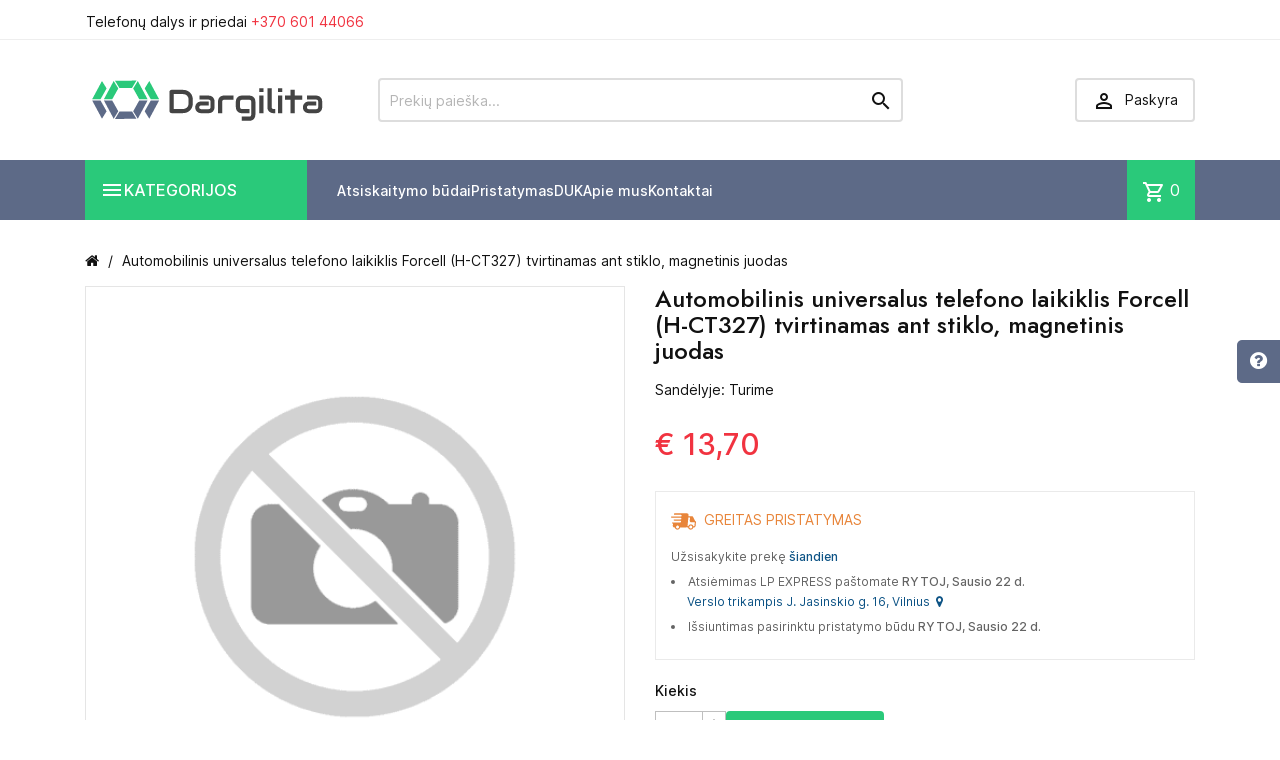

--- FILE ---
content_type: text/html
request_url: https://dargilita.lt/kategorija/144393-automobilinis-universalus-telefono-laikiklis-forcell-h-ct327-tvirtinamas-ant-stiklo-magnetinis-juodas.html
body_size: 23361
content:
<!DOCTYPE html>
<html lang="lt-LT">

  
<meta http-equiv="Content-Type" content="text/html;charset=UTF-8">
<head>
    
      
  <meta charset="utf-8">


  <meta http-equiv="x-ua-compatible" content="ie=edge">



  <title>Automobilinis universalus telefono laikiklis Forcell (H-CT327) tvirtinamas ant stiklo, magnetinis juodas - Dargilita</title>
  
    
  
  <meta name="description" content="Automobilinis universalus telefono laikiklis Forcell. Saugus atsiskaitymas. Naujausias 2026 metų prekių asortimentas. Pristatymas per 1d.d. Aukšta kokybė.">
  
  
  <meta property="og:image" content="https://dargilita.lt/index_files/images/dargilita_logo.png" />
  
  
  <link rel="apple-touch-icon" sizes="180x180" href="/apple-touch-icon.png"/>
  <link rel="icon" type="image/png" sizes="32x32" href="/favicon-32x32.png"/>
  <link rel="icon" type="image/png" sizes="16x16" href="/favicon-16x16.png"/>
  <link rel="manifest" href="/site.webmanifest"/>
  <meta name="msapplication-TileColor" content="#5D6A87"/>
  <meta name="theme-color" content="#5D6A87"/>
      




  <meta name="viewport" content="width=device-width, initial-scale=1">






    <link rel="stylesheet" href="/dargilita_files/theme-70.css" type="text/css" media="all">

<link rel="preconnect" href="https://fonts.googleapis.com">
<link rel="preconnect" href="https://fonts.gstatic.com" crossorigin>
<link href="/dargilita_files/css20000.css" rel="stylesheet">
<link href="/dargilita_files/icon0000.css" rel="stylesheet">

<link rel="stylesheet" href="/index_files/custom_2024.css?v=5.4.1" type="text/css" media="all"/>
<link rel="stylesheet" href="/index_files/font-awesome2/css/font-awesome.css" type="text/css" media="all"/>



<script type="text/javascript" src="//code.jquery.com/jquery-2.1.4.min.js"></script>

<script>
jQuery(document).ready(function() {
  jQuery('#cartButton').on('click',function(){
  
    if (jQuery(".minicart-body").css("visibility") === "visible")
      window.open('/cart', '_self');
  });
});
</script>


<script type="text/javascript" src="/index_files/autocomplete/scripts/jquery.mockjax.js"></script>
<script type="text/javascript" src="/index_files/autocomplete/src/jquery.autocomplete.js"></script>
<script type="text/javascript" src="/index_files/autocomplete/results.php"></script>
<script type="text/javascript" src="/index_files/autocomplete/scripts/demo.js?v=1.2"></script>
<link href="/index_files/autocomplete/content/styles.css" rel="stylesheet" />

<script src="/files/js/popper.js"></script>
<script src="/files/js/tippy.js"></script>
<script>
jQuery(document).ready(function($){
  
  tippy('.comb_item_list', {
  content(reference) {
    const id2 = reference.getAttribute('data-template2');
    return id2;
  },
  allowHTML: true,
  });
  
  
  

});
</script>
    
    
    
    

  
<script type="text/javascript" src="/index_files/cart.js?v=1.3.2"></script>

  <script type="text/javascript">
        var TptnCdDays = "Days";
        var TptnCdHrs = "Hrs";
        var TptnCdMins = "Mins";
        var TptnCdSecs = "Secs";
        var prestashop = {"cart":{"products":[],"totals":{"total":{"type":"total","label":"Total","amount":0,"value":"$0.00"},"total_including_tax":{"type":"total","label":"Total (tax incl.)","amount":0,"value":"$0.00"},"total_excluding_tax":{"type":"total","label":"Total (tax excl.)","amount":0,"value":"$0.00"}},"subtotals":{"products":{"type":"products","label":"Subtotal","amount":0,"value":"$0.00"},"discounts":null,"shipping":{"type":"shipping","label":"Shipping","amount":0,"value":""},"tax":{"type":"tax","label":"Taxes","amount":0,"value":"$0.00"}},"products_count":0,"summary_string":"0 items","vouchers":{"allowed":0,"added":[]},"discounts":[],"minimalPurchase":0,"minimalPurchaseRequired":""},"currency":{"id":1,"name":"US Dollar","iso_code":"USD","iso_code_num":"840","sign":"$"},"customer":{"lastname":null,"firstname":null,"email":null,"birthday":null,"newsletter":null,"newsletter_date_add":null,"optin":null,"website":null,"company":null,"siret":null,"ape":null,"is_logged":false,"gender":{"type":null,"name":null},"addresses":[]},"country":{"id_zone":"2","id_currency":"0","call_prefix":"1","iso_code":"US","active":"1","contains_states":"1","need_identification_number":"0","need_zip_code":"1","zip_code_format":"NNNNN","display_tax_label":"0","name":"United States","id":21},"language":{"name":"English","iso_code":"en","locale":"en-US","language_code":"en-us","active":"1","is_rtl":"0","date_format_lite":"m\/d\/Y","date_format_full":"m\/d\/Y H:i:s","id":1},"page":{"title":"","canonical":"http:\/\/demo.templatin.com\/megashop81\/en\/new-products","meta":{"title":"New products","description":"Our new products","keywords":"","robots":"index"},"page_name":"new-products","body_classes":{"lang-en":true,"lang-rtl":false,"country-US":true,"currency-USD":true,"layout-left-column":true,"page-new-products":true,"tax-display-disabled":true,"page-customer-account":false},"admin_notifications":[],"password-policy":{"feedbacks":{"0":"Very weak","1":"Weak","2":"Average","3":"Strong","4":"Very strong","Straight rows of keys are easy to guess":"Straight rows of keys are easy to guess","Short keyboard patterns are easy to guess":"Short keyboard patterns are easy to guess","Use a longer keyboard pattern with more turns":"Use a longer keyboard pattern with more turns","Repeats like \"aaa\" are easy to guess":"Repeats like \"aaa\" are easy to guess","Repeats like \"abcabcabc\" are only slightly harder to guess than \"abc\"":"Repeats like \"abcabcabc\" are only slightly harder to guess than \"abc\"","Sequences like abc or 6543 are easy to guess":"Sequences like \"abc\" or \"6543\" are easy to guess.","Recent years are easy to guess":"Recent years are easy to guess","Dates are often easy to guess":"Dates are often easy to guess","This is a top-10 common password":"This is a top-10 common password","This is a top-100 common password":"This is a top-100 common password","This is a very common password":"This is a very common password","This is similar to a commonly used password":"This is similar to a commonly used password","A word by itself is easy to guess":"A word by itself is easy to guess","Names and surnames by themselves are easy to guess":"Names and surnames by themselves are easy to guess","Common names and surnames are easy to guess":"Common names and surnames are easy to guess","Use a few words, avoid common phrases":"Use a few words, avoid common phrases","No need for symbols, digits, or uppercase letters":"No need for symbols, digits, or uppercase letters","Avoid repeated words and characters":"Avoid repeated words and characters","Avoid sequences":"Avoid sequences","Avoid recent years":"Avoid recent years","Avoid years that are associated with you":"Avoid years that are associated with you","Avoid dates and years that are associated with you":"Avoid dates and years that are associated with you","Capitalization doesn't help very much":"Capitalization doesn't help very much","All-uppercase is almost as easy to guess as all-lowercase":"All-uppercase is almost as easy to guess as all-lowercase","Reversed words aren't much harder to guess":"Reversed words aren't much harder to guess","Predictable substitutions like '@' instead of 'a' don't help very much":"Predictable substitutions like \"@\" instead of \"a\" don't help very much.","Add another word or two. Uncommon words are better.":"Add another word or two. Uncommon words are better."}}},"shop":{"name":"MegaShop","logo":"http:\/\/demo.templatin.com\/megashop81\/img\/megashop-logo-1492236279.jpg","stores_icon":"http:\/\/demo.templatin.com\/megashop81\/img\/logo_stores.png","favicon":"http:\/\/demo.templatin.com\/megashop81\/img\/favicon.ico"},"core_js_public_path":"\/megashop81\/themes\/","urls":{"base_url":"http:\/\/demo.templatin.com\/megashop81\/","current_url":"http:\/\/demo.templatin.com\/megashop81\/en\/new-products","shop_domain_url":"http:\/\/demo.templatin.com","img_ps_url":"http:\/\/demo.templatin.com\/megashop81\/img\/","img_cat_url":"http:\/\/demo.templatin.com\/megashop81\/img\/c\/","img_lang_url":"http:\/\/demo.templatin.com\/megashop81\/img\/l\/","img_prod_url":"http:\/\/demo.templatin.com\/megashop81\/img\/p\/","img_manu_url":"http:\/\/demo.templatin.com\/megashop81\/img\/m\/","img_sup_url":"http:\/\/demo.templatin.com\/megashop81\/img\/su\/","img_ship_url":"http:\/\/demo.templatin.com\/megashop81\/img\/s\/","img_store_url":"http:\/\/demo.templatin.com\/megashop81\/img\/st\/","img_col_url":"http:\/\/demo.templatin.com\/megashop81\/img\/co\/","img_url":"http:\/\/demo.templatin.com\/megashop81\/themes\/MegaShop\/assets\/img\/","css_url":"http:\/\/demo.templatin.com\/megashop81\/themes\/MegaShop\/assets\/css\/","js_url":"http:\/\/demo.templatin.com\/megashop81\/themes\/MegaShop\/assets\/js\/","pic_url":"http:\/\/demo.templatin.com\/megashop81\/upload\/","theme_assets":"http:\/\/demo.templatin.com\/megashop81\/themes\/MegaShop\/assets\/","theme_dir":"http:\/\/demo.templatin.com\/var\/www\/html\/templatin.com\/public_html\/demo\/megashop81\/themes\/MegaShop\/","pages":{"address":"http:\/\/demo.templatin.com\/megashop81\/en\/address","addresses":"http:\/\/demo.templatin.com\/megashop81\/en\/addresses","authentication":"http:\/\/demo.templatin.com\/megashop81\/en\/login","manufacturer":"http:\/\/demo.templatin.com\/megashop81\/en\/brands","cart":"http:\/\/demo.templatin.com\/megashop81\/en\/cart","category":"http:\/\/demo.templatin.com\/megashop81\/en\/index.php?controller=category","cms":"http:\/\/demo.templatin.com\/megashop81\/en\/index.php?controller=cms","contact":"http:\/\/demo.templatin.com\/megashop81\/en\/contact-us","discount":"http:\/\/demo.templatin.com\/megashop81\/en\/discount","guest_tracking":"http:\/\/demo.templatin.com\/megashop81\/en\/guest-tracking","history":"http:\/\/demo.templatin.com\/megashop81\/en\/order-history","identity":"http:\/\/demo.templatin.com\/megashop81\/en\/identity","index":"http:\/\/demo.templatin.com\/megashop81\/en\/","my_account":"http:\/\/demo.templatin.com\/megashop81\/en\/my-account","order_confirmation":"http:\/\/demo.templatin.com\/megashop81\/en\/order-confirmation","order_detail":"http:\/\/demo.templatin.com\/megashop81\/en\/index.php?controller=order-detail","order_follow":"http:\/\/demo.templatin.com\/megashop81\/en\/order-follow","order":"http:\/\/demo.templatin.com\/megashop81\/en\/order","order_return":"http:\/\/demo.templatin.com\/megashop81\/en\/index.php?controller=order-return","order_slip":"http:\/\/demo.templatin.com\/megashop81\/en\/credit-slip","pagenotfound":"http:\/\/demo.templatin.com\/megashop81\/en\/page-not-found","password":"http:\/\/demo.templatin.com\/megashop81\/en\/password-recovery","pdf_invoice":"http:\/\/demo.templatin.com\/megashop81\/en\/index.php?controller=pdf-invoice","pdf_order_return":"http:\/\/demo.templatin.com\/megashop81\/en\/index.php?controller=pdf-order-return","pdf_order_slip":"http:\/\/demo.templatin.com\/megashop81\/en\/index.php?controller=pdf-order-slip","prices_drop":"http:\/\/demo.templatin.com\/megashop81\/en\/prices-drop","product":"http:\/\/demo.templatin.com\/megashop81\/en\/index.php?controller=product","registration":"http:\/\/demo.templatin.com\/megashop81\/en\/registration","search":"http:\/\/demo.templatin.com\/megashop81\/en\/search","sitemap":"http:\/\/demo.templatin.com\/megashop81\/en\/sitemap","stores":"http:\/\/demo.templatin.com\/megashop81\/en\/stores","supplier":"http:\/\/demo.templatin.com\/megashop81\/en\/suppliers","new_products":"http:\/\/demo.templatin.com\/megashop81\/en\/new-products","brands":"http:\/\/demo.templatin.com\/megashop81\/en\/brands","register":"http:\/\/demo.templatin.com\/megashop81\/en\/registration","order_login":"http:\/\/demo.templatin.com\/megashop81\/en\/order?login=1"},"alternative_langs":{"en-us":"http:\/\/demo.templatin.com\/megashop81\/en\/new-products","fr-fr":"http:\/\/demo.templatin.com\/megashop81\/fr\/nouveaux-produits"},"actions":{"logout":"http:\/\/demo.templatin.com\/megashop81\/en\/?mylogout="},"no_picture_image":{"bySize":{"small_default":{"url":"http:\/\/demo.templatin.com\/megashop81\/img\/p\/en-default-small_default.jpg","width":98,"height":98},"cart_default":{"url":"http:\/\/demo.templatin.com\/megashop81\/img\/p\/en-default-cart_default.jpg","width":125,"height":125},"home_default":{"url":"http:\/\/demo.templatin.com\/megashop81\/img\/p\/en-default-home_default.jpg","width":220,"height":220},"large_default":{"url":"http:\/\/demo.templatin.com\/megashop81\/img\/p\/en-default-large_default.jpg","width":800,"height":800}},"small":{"url":"http:\/\/demo.templatin.com\/megashop81\/img\/p\/en-default-small_default.jpg","width":98,"height":98},"medium":{"url":"http:\/\/demo.templatin.com\/megashop81\/img\/p\/en-default-home_default.jpg","width":220,"height":220},"large":{"url":"http:\/\/demo.templatin.com\/megashop81\/img\/p\/en-default-large_default.jpg","width":800,"height":800},"legend":""}},"configuration":{"display_taxes_label":false,"display_prices_tax_incl":false,"is_catalog":false,"show_prices":true,"opt_in":{"partner":false},"quantity_discount":{"type":"discount","label":"Unit discount"},"voucher_enabled":0,"return_enabled":0},"field_required":[],"breadcrumb":{"links":[{"title":"Home","url":"http:\/\/demo.templatin.com\/megashop81\/en\/"},{"title":"New products","url":"http:\/\/demo.templatin.com\/megashop81\/en\/new-products"}],"count":2},"link":{"protocol_link":"http:\/\/","protocol_content":"http:\/\/"},"time":1711905975,"static_token":"8a16865cc9a39685c9f53ac72f670cc4","token":"2f228b0e24305b59464e13b5c792c593","debug":false};
        var productsAlreadyTagged = [];
        var psemailsubscription_subscription = "http:\/\/demo.templatin.com\/megashop81\/en\/module\/ps_emailsubscription\/subscription";
        var psr_icon_color = "#2AC97A";
        
      </script>



  <script type="text/javascript">
var tptntopbkg_default = '364F6B',
	tptntitlebkg_default = 'ED1D24',
	tptncartbkg_default = 'ED1D24',
	tptnpnameclr_default = '105BD5',
	tptnpriceclr_default = 'ED1D24',
	tptnnewbkg_default = '2AC97A',
	tptnsalebkg_default = 'ED1D24',
	tptnbtnbkg_default = 'ED1D24',
	TptnStickyLG = true,
	TptnStickySM = true,
	TptnBackTop = true,
	TptnCrslAutoplay = false;
</script>
<style type="text/css">
	#header .header-bottom,
	#header .mobile-header-bottom {background-color:#5D6A87;}
	#header .dtmenu-title,
	#header .mobile-menu-title,
	#search_filters_wrapper .block-title,
	.crsl-title h2:before,
    .crsl-title h1:before,
	.crsl-title h4:before {background-color:#2AC97A;}
	.tptncountdown-wrapper .countdown-container {border-color:#2AC97A;}
	#_desktop_blockcart-wrapper .m-toggle,
	.tptncart .minicart-title {background-color:#2AC97A;}
	.product-title a {color:#105BD5;}
	.product-price-and-shipping .price,
	.product-price {color:#F13340;}
	.product-flags .new {background-color:#2AC97A;}
	.product-flags .discount,
	.product-flags .on-sale {background-color:#2AC97A;}
	.btn-primary {background-color:#2AC97A;}
</style>

  <script type="text/javascript">window.$crisp=[];window.CRISP_WEBSITE_ID="95320a94-5acc-4e93-8019-8caf200ffbf8";(function(){d=document;s=d.createElement("script");s.src="https://client.crisp.chat/l.js";s.async=1;d.getElementsByTagName("head")[0].appendChild(s);})();</script>
  <!-- Google Tag Manager -->
<script>(function(w,d,s,l,i){w[l]=w[l]||[];w[l].push({'gtm.start':
new Date().getTime(),event:'gtm.js'});var f=d.getElementsByTagName(s)[0],
j=d.createElement(s),dl=l!='dataLayer'?'&l='+l:'';j.async=true;j.src=
'https://www.googletagmanager.com/gtm.js?id='+i+dl;f.parentNode.insertBefore(j,f);
})(window,document,'script','dataLayer','GTM-57PCKXF');</script>
<!-- End Google Tag Manager -->
  </head>

  <body id="product" class="layout-left-column page-product">
    <!-- Google Tag Manager (noscript) -->
<noscript><iframe src="https://www.googletagmanager.com/ns.html?id=GTM-57PCKXF"
height="0" width="0" style="display:none;visibility:hidden"></iframe></noscript>
<!-- End Google Tag Manager (noscript) -->
    
    

    
      
    

    <main>
      
              

      <header id="header">
        
          
  <div class="header-nav">
    <div class="container">
      
      <div id="tptnhtmlbox1" class="hidden-sm-down"><div class="tptnhb1"><div>Telefonų dalys ir priedai <a href="/contact-us">+370 601 44066</a></div></div></div>
      
      <div class="currency-selector">
         
      </div>
      
      <div class="currency-selector">
         
      </div>
      
      
    </div>
  </div>



  <div class="header-top hidden-lg-down">
    <div class="container">
      <div id="_desktop_shop-logo" class="shop-logo">
                        
  <a href="/">
    <img class="logo" src="/index_files/images/dargilita_logo.svg" style="height: 60px; width: 240px;" alt="Dargilita">
  </a>

                    </div>
      <div id="_desktop_tptnsearch" class="tptnsearch">
  <form method="get" action="/index.php" id="searchbox">
    <input type="text" name="search" value="" placeholder="Prekių paieška..." aria-label="Prekių paieška" id="autocomplete-ajax">
    <button type="submit">
      <i class="material-icons search"></i>
    </button>
  </form>
</div><div id="_desktop_user-info" class="user-info">
<div class="login-register">
  <div class="m-toggle">
    <i class="material-icons"></i>
    <span class="m-toggle-title">Paskyra</span>
  </div>
  <ul class="dropdown-content">
      <li><a href="/login" rel="nofollow">Prisijungti</a></li>
<li><a href="/login" rel="nofollow">Registruotis</a></li>
    </ul>
</div>
</div>


</div> <!-- .container -->
</div> <!-- .header-top -->

<div class="header-bottom hidden-lg-down">
  <div class="container">
    <div id="tptndesktopmenu" class="hidden-lg-down">
      <div class="dtmenu">
        <div class="dtmenu-title">
          <i class="material-icons"></i>
          <span style="text-transform: uppercase;">Kategorijos</span>
        </div>
        <div class="dtmenu-list">
          <ul id="megamenu" class="desktop-menu right">
            <li data-depth="0" class="category_id_67"><a href="/67-telefonu-dalys"><div style="display: inline-block; vertical-align: top; margin-right: 6px; margin-left: 5px;"><img src="/index_files/icons/icon-67.svg" alt="Telefonų dalys" style="height: 25px;"/></div><span style="display: inline-block; vertical-align: top; width: 180px; margin-top: 2px;">Telefonų dalys</span></a><ul><li><a href="/4-4-telefonu-ekranai">Telefonų ekranai</a></li><li><a href="/1075-1075-galiniai-dangteliai">Galiniai dangteliai</a></li><li><a href="/1083-1083-kameros-stikliukai">Kameros stikliukai</a></li><li><a href="/25-25-lanksciosios-jungtys-flex">Lanksčiosios jungtys (Flex)</a></li><li><a href="/26-26-mikrofonai-zumeriai-garsiakalbiai">Mikrofonai, zumeriai, garsiakalbiai</a></li><li><a href="/297-297-telefonu-kameros">Telefonų kameros</a></li><li><a href="/302-302-sim-korteles-laikikliai">SIM kortelės laikikliai</a></li><li><a href="/306-306-ikrovimo-kontaktai">Įkrovimo kontaktai</a></li><li><a href="/305-305-kita">Kita</a></li></ul></li><li data-depth="0" class="category_id_59"><a href="/59-telefonu-baterijos"><div style="display: inline-block; vertical-align: top; margin-right: 8px; margin-top: -5px; margin-left: -2px;"><img src="/index_files/icons/icon-59.svg" alt="Telefonų baterijos" style="height: 30px;"/></div><span style="display: inline-block; vertical-align: top; width: 180px; margin-top: 2px;">Telefonų baterijos</span></a><ul><li><a href="/255-255-apple-iphone-ipad-telefonu-baterijos">Apple iPhone / iPad telefonų baterijos</a></li><li><a href="/256-256-nokia-telefonu-baterijos">Nokia telefonų baterijos</a></li><li><a href="/257-257-samsung-telefonu-baterijos">Samsung telefonų baterijos</a></li><li><a href="/258-258-sony-telefonu-baterijos">Sony telefonų baterijos</a></li><li><a href="/259-259-lg-telefonu-baterijos">LG telefonų baterijos</a></li><li><a href="/261-261-htc-telefonu-baterijos">HTC telefonų baterijos</a></li><li><a href="/262-262-huawei-telefonu-baterijos">Huawei telefonų baterijos</a></li><li><a href="/263-263-blackberry-telefonu-baterijos">BlackBerry telefonų baterijos</a></li><li><a href="/658-658-xiaomi-telefonu-baterijos">Xiaomi telefonų baterijos</a></li><li><a href="/663-663-oneplus-telefonu-baterijos">OnePlus telefonų baterijos</a></li><li><a href="/838-838-lenovo-baterijos">Lenovo baterijos</a></li><li><a href="/856-856-cat-telefonu-baterijos">CAT telefonų baterijos</a></li><li><a href="/1060-1060-google-pixel-telefonu-baterijos">GOOGLE Pixel telefonų baterijos</a></li></ul></li><li data-depth="0" class="category_id_51"><a href="/51-telefonu-deklai"><div style="display: inline-block; vertical-align: top; margin-right: 10px; margin-top: -2px;"><img src="/index_files/icons/icon-51.svg" alt="Telefonų dėklai" style="height: 25px;"/></div><span style="display: inline-block; vertical-align: top; width: 180px; margin-top: 1px;">Telefonų dėklai</span></a><ul><li><a href="/110-110-apple-iphone-ipad-telefonu-deklai">Apple iPhone / iPad telefonų dėklai</a></li><li><a href="/102-102-nokia-telefonu-deklai">Nokia telefonų dėklai</a></li><li><a href="/91-91-samsung-telefonu-deklai">Samsung telefonų dėklai</a></li><li><a href="/120-120-sony-telefonu-deklai">SONY telefonų dėklai</a></li><li><a href="/130-130-huawei-telefonu-deklai">Huawei telefonų dėklai</a></li><li><a href="/637-637-xiaomi-telefonu-deklai">XIAOMI telefonų dėklai</a></li><li><a href="/657-657-google-pixel-telefonu-deklai">Google Pixel telefonų dėklai</a></li><li><a href="/642-642-universalus">Universalūs</a></li><li><a href="/916-916-lenovo-deklai">Lenovo dėklai</a></li></ul></li><li data-depth="0" class="category_id_68"><a href="/68-apsauginiai-stikliukai-ir-pleveles"><div style="display: inline-block; vertical-align: top; margin-right: 10px; margin-top: 5px;"><img src="/index_files/icons/icon-68.svg" alt="Apsauginiai stikliukai ir plėvelės" style="height: 25px;"/></div><span style="display: inline-block; vertical-align: top; width: 180px;">Apsauginiai stikliukai ir plėvelės</span></a><ul><li><a href="/198-198-apple-iphone-ipad-apsauginiai-stikliukai">Apple iPhone / iPad apsauginiai stikliukai</a></li><li><a href="/615-615-nokia-apsauginiai-stikliukai">Nokia apsauginiai stikliukai</a></li><li><a href="/199-199-samsung-apsauginiai-stikliukai">Samsung apsauginiai stikliukai</a></li><li><a href="/200-200-sony-apsauginiai-stikliukai">SONY apsauginiai stikliukai</a></li><li><a href="/395-395-huawei-apsauginiai-stikliukai">Huawei apsauginiai stikliukai</a></li><li><a href="/665-665-lenovo-apsauginiai-stikliukai">Lenovo apsauginiai stikliukai</a></li><li><a href="/630-630-xiaomi-apsauginiai-stikliukai">Xiaomi apsauginiai stikliukai</a></li><li><a href="/656-656-google-pixel-apsauginiai-stikliukai">Google Pixel apsauginiai stikliukai</a></li><li><a href="/653-653-oneplus-apsauginiai-stikliukai">OnePlus apsauginiai stikliukai</a></li></ul></li><li data-depth="0" class="category_id_983"><a href="/983-telefonu-priedai"><div style="display: inline-block; vertical-align: top; margin-right: 10px; margin-top: -2px;"><img src="/index_files/icons/icon-983.svg" alt="Telefonų priedai" style="height: 25px;"/></div><span style="display: inline-block; vertical-align: top; width: 180px; margin-top: 1px;">Telefonų priedai</span></a><ul><li><a href="/76-76-kabeliai-adapteriai">Kabeliai, adapteriai</a></li><li><a href="/77-77-telefonu-ikrovikliai">Telefonų įkrovikliai</a></li><li><a href="/311-311-atminties-laikmenos">Atminties laikmenos</a></li><li><a href="/626-626-laisvu-ranku-iranga-ausines">Laisvų rankų įranga, ausinės</a></li><li><a href="/793-793-automobiliniai-telefono-laikikliai">Automobiliniai telefono laikikliai</a></li><li><a href="/820-820-nesiojami-garsiakalbiai">Nešiojami garsiakalbiai</a></li><li><a href="/1095-1095-telefono-stovai-ir-laikikliai">Telefono stovai ir laikikliai</a></li></ul></li><li data-depth="0" class="category_id_192"><a href="/192-irankiai-medziagos-priedai"><div style="display: inline-block; vertical-align: top; margin-right: 10px; margin-top: -2px;"><img src="/index_files/icons/icon-192.svg" alt="Įrankiai, medžiagos, priedai" style="height: 25px;"/></div><span style="display: inline-block; vertical-align: top; width: 180px; margin-top: 1px;">Įrankiai, medžiagos, priedai</span></a><ul><li><a href="/1094-1094-irankiu-akumuliatoriai-ir-priedai">Įrankių akumuliatoriai ir priedai</a></li><li><a href="/867-867-atsuktuvai">Atsuktuvai</a></li><li><a href="/250-250-ardymo-irankiai">Ardymo įrankiai</a></li><li><a href="/866-866-klijai">Klijai</a></li><li><a href="/870-870-lipni-juosta">Lipni juosta</a></li><li><a href="/865-865-skysciai-ir-serveteles">Skysčiai ir servetėlės</a></li><li><a href="/249-249-lipdukai">Lipdukai</a></li><li><a href="/869-869-kitos-medziagos">Kitos medžiagos</a></li></ul></li><li data-depth="0" class="category_id_928"><a href="/928-kompiuteriu-dalys-ir-priedai"><div style="display: inline-block; vertical-align: top; margin-right: 10px; margin-top: 5px;"><img src="/index_files/icons/icon-928.svg" alt="Kompiuterių dalys ir priedai" style="height: 25px;"/></div><span style="display: inline-block; vertical-align: top; width: 180px;">Kompiuterių dalys ir priedai</span></a><ul><li><a href="/1108-1108-kompiuteriu-dalys-ir-priedai/monitoriu-stovai-ir-laikikliai">Monitorių stovai ir laikikliai</a></li><li><a href="/1107-1107-nesiojamu-kompiuteriu-ekranai">Nešiojamų kompiuterių ekranai</a></li><li><a href="/931-931-ekranu-jungtys-sleifai">Ekranų jungtys (šleifai)</a></li><li><a href="/930-930-klaviaturos-nesiojamiems-kompiuteriams">Klaviatūros nešiojamiems kompiuteriams</a></li><li><a href="/862-862-kompiuterines-peles">Kompiuterinės pelės</a></li><li><a href="/984-984-nesiojamu-kompiuteriu-baterijos-laptop-baterijos">Nešiojamų kompiuterių baterijos</a></li><li><a href="/933-933-nesiojamu-kompiuteriu-krovikliai">Nešiojamų kompiuterių pakrovėjai</a></li><li><a href="/1109-1109-kompiuteriu-dalys-ir-priedai/universalus-nesiojamu-kompiuteriu-pakrovejai">Universalūs nešiojamų kompiuterių pakrovėjai</a></li><li><a href="/934-934-maitinimo-saltinio-kabeliai-su-jungtimi">Maitinimo šaltinio kabeliai su jungtimi</a></li><li><a href="/932-932-maitinimo-lizdai">Maitinimo lizdai</a></li><li><a href="/929-929-ausintuvai-kompiuteriams">Aušintuvai kompiuteriams</a></li><li><a href="/1105-1105-arctic-korpuso-ventiliatoriai">ARCTIC korpuso ventiliatoriai</a></li><li><a href="/1104-1104-kompiuteriu-dalys-ir-priedai/arctic-cpu-ausintuvai">ARCTIC CPU aušintuvai</a></li><li><a href="/936-936-hdd-deklas">HDD dėklas</a></li><li><a href="/937-937-termo-pasta">Termo pasta</a></li><li><a href="/1106-1106-filamentai-3d-spausdintuvams">Filamentai 3D spausdintuvams</a></li><li><a href="/1110-1110-kompiuteriu-dalys-ir-priedai/wi-fi-ir-4g-marsrutizatoria-tinklo-iranga">Wi-Fi ir 4G maršrutizatoriai / tinklo įranga</a></li></ul></li><li data-depth="0" class="category_id_998"><a href="/998-fotoaparatu-priedai"><div style="display: inline-block; vertical-align: top; margin-right: 10px; margin-top: -2px;"><img src="/index_files/icons/icon-998.svg" alt="Fotoaparatu priedai" style="height: 25px;"/></div><span style="display: inline-block; vertical-align: top; width: 180px; margin-top: 1px;">Fotoaparatu priedai</span></a><ul><li><a href="/999-999-fotoaparatu-baterijos-akumuliatoriai">Fotoaparatų baterijos ir akumuliatoriai</a></li><li><a href="/1090-1090-fotoaparatu-ikrovikliai">Fotoaparatų įkrovikliai</a></li></ul></li><li data-depth="0" class="category_id_1054"><a href="/1054-spausdintuvu-kasetes"><div style="display: inline-block; vertical-align: top; margin-right: 10px; margin-top: -2px;"><img src="/index_files/icons/icon-1054.svg" alt="Spausdintuvų kasetės" style="height: 25px;"/></div><span style="display: inline-block; vertical-align: top; width: 180px; margin-top: 1px;">Spausdintuvų kasetės</span></a></li><li data-depth="0" class="category_id_1115"><a href="/1115-elektros-prekes"><div style="display: inline-block; vertical-align: top; margin-right: 10px; margin-top: -2px;"><img src="/index_files/icons/icon-1115.svg" alt="Elektros prekės" style="height: 25px;"/></div><span style="display: inline-block; vertical-align: top; width: 180px;">Elektros prekės</span></a><ul><li><a href="/1116-1116-elektros-prekes/elektros-instaliacines-medziagos">Elektros instaliacinės medžiagos</a></li><li><a href="/1117-1117-elektros-prekes/apsvietimas">Apšvietimas</a></li><li><a href="/1118-1118-elektros-prekes/tvirtinimo-medziagos">Tvirtinimo medžiagos</a></li><li><a href="/1119-1119-elektros-prekes/elektros-skydai-ir-dezutes">Elektros skydai ir dėžutės</a></li><li><a href="/1120-1120-elektros-prekes/elektros-automatikos-ir-apsaugos-iranga">Elektros automatikos ir apsaugos įranga</a></li><li><a href="/1121-1121-elektros-prekes/kabeliu-trasavimo-sistemos">Kabelių trasavimo sistemos</a></li><li><a href="/1158-1158-elektros-prekes/kabeliai-ir-laidai">Kabeliai ir laidai</a></li></ul></li><li data-depth="0" class="category_id_1168"><a href="/1168-ismanieji-elektros-prietaisai-smart-home"><div style="display: inline-block; vertical-align: top; margin-right: 10px; margin-top: -2px;"><img src="/index_files/icons/icon-1168.svg" alt="Išmanieji elektros prietaisai" style="height: 25px;"/></div><span style="display: inline-block; vertical-align: top; width: 180px;">Išmanieji elektros prietaisai</span></a><ul><li><a href="/1100-1100-ismanieji-elektros-prietaisai-smart-home/ev-krovimo-iranga">EV krovimo įranga</a></li><li><a href="/1169-1169-ismanieji-elektros-prietaisai-smart-home/ismanieji-elektros-valdikliai">Išmanieji elektros valdikliai</a></li></ul></li><li data-depth="0" class="category_id_1170"><a href="/1170-maitinimo-saltiniai"><div style="display: inline-block; vertical-align: top; margin-right: 10px; margin-top: -2px;"><img src="/index_files/icons/icon-1170.svg" alt="Maitinimo šaltiniai" style="height: 25px;"/></div><span style="display: inline-block; vertical-align: top; width: 180px;">Maitinimo šaltiniai</span></a><ul><li><a href="/863-863-maitinimo-saltiniai/isorines-baterijos">Išorinės baterijos (Power bankai)</a></li><li><a href="/1171-1171-maitinimo-saltiniai/sisteminiai-akumuliatoriai-ir-baterijos">Sisteminiai akumuliatoriai ir baterijos</a></li><li><a href="/1172-1172-maitinimo-saltiniai/ac-dc-maitinimo-saltiniai">AC/DC maitinimo šaltiniai</a></li><li><a href="/1173-1173-maitinimo-saltiniai/ups-nepertraukiamo-maitinimo-saltiniai">UPS nepertraukiamo maitinimo šaltiniai</a></li><li><a href="/1174-1174-maitinimo-saltiniai/transformatoriai">Transformatoriai</a></li><li><a href="/1175-1175-maitinimo-saltiniai/maitinimo-saltiniu-priedai">Maitinimo šaltinių priedai</a></li></ul></li>
          </ul>
        </div>
      </div>
    </div>
    <div id="_desktop_tptnmobilemenu" class="hidden-xl-up">
      <div class="m-toggle">
        <i class="material-icons"></i>
        <span class="m-toggle-title">Kategorijos</span>
      </div>
      <div class="mobile-menu">
        <div class="mobile-menu-title">
          <i class="material-icons"></i>
          <span><a href="/843-telefonu-dalys-ir-priedai" style="color: #ffffff; display: inline-block; border-bottom: none; padding-left: 0px;">Kategorijos</a></span>
          <i class="material-icons mobile-menu-close"></i>
        </div>
        
      <ul data-depth="0">
        <li><a href="/67-telefonu-dalys"><span class="float-xs-right hidden-xl-up"><span data-target="#mobile_menu_67" data-toggle="collapse" class="navbar-toggler collapse-icons"><i class="material-icons add">&#xE145;</i><i class="material-icons remove">&#xE15B;</i></span></span>Telefonų dalys</a><div class="collapse" id="mobile_menu_67"><ul><li id="category-4"><a href="/4-telefonu-ekranai"><span class="float-xs-right hidden-xl-up"><span data-target="#mobile_menu_4" data-toggle="collapse" class="navbar-toggler collapse-icons"><i class="material-icons add">&#xE145;</i><i class="material-icons remove">&#xE15B;</i></span></span>Telefonų ekranai</a><div class="collapse" id="mobile_menu_4"><ul><li id="category-17"><a href="/17-apple-iphone-telefonu-ekranai">Apple iPhone telefonų ekranai</a></li><li id="category-12"><a href="/12-nokia-telefonu-ekranai">Nokia telefonų ekranai</a></li><li id="category-13"><a href="/13-samsung-telefonu-ekranai">Samsung telefonų ekranai</a></li><li id="category-66"><a href="/66-sony-telefonu-ekranai">SONY telefonų ekranai</a></li><li id="category-16"><a href="/16-htc-telefonu-ekranai">HTC telefonų ekranai</a></li><li id="category-57"><a href="/57-huawei-telefonu-ekranai">Huawei telefonų ekranai</a></li><li id="category-636"><a href="/636-xiaomi-telefonu-ekranai">Xiaomi telefonų ekranai</a></li><li id="category-779"><a href="/779-lenovo-ekranai">Lenovo ekranai</a></li><li id="category-1065"><a href="/1065-oneplus-telefonu-ekranai">OnePlus telefonų ekranai</a></li><li id="category-1092"><a href="/1092-google-pixel-ekranai">Google Pixel ekranai</a></li></ul></li><li id="category-1075"><a href="/1075-galiniai-dangteliai"><span class="float-xs-right hidden-xl-up"><span data-target="#mobile_menu_1075" data-toggle="collapse" class="navbar-toggler collapse-icons"><i class="material-icons add">&#xE145;</i><i class="material-icons remove">&#xE15B;</i></span></span>Galiniai dangteliai</a><div class="collapse" id="mobile_menu_1075"><ul><li id="category-1076"><a href="/1076-apple-galiniai-dangteliai">Apple galiniai dangteliai</a></li><li id="category-1077"><a href="/1077-samsung-galiniai-dangteliai">Samsung galiniai dangteliai</a></li><li id="category-1078"><a href="/1078-sony-galiniai-dangteliai">Sony galiniai dangteliai</a></li><li id="category-1079"><a href="/1079-huawei-galiniai-dangteliai">Huawei galiniai dangteliai</a></li><li id="category-1080"><a href="/1080-htc-galiniai-dangteliai">HTC galiniai dangteliai</a></li><li id="category-1081"><a href="/1081-xiaomi-galiniai-dangteliai">Xiaomi galiniai dangteliai</a></li><li id="category-1082"><a href="/1082-oneplus-galiniai-dangteliai">OnePlus galiniai dangteliai</a></li></ul></li><li id="category-1083"><a href="/1083-kameros-stikliukai"><span class="float-xs-right hidden-xl-up"><span data-target="#mobile_menu_1083" data-toggle="collapse" class="navbar-toggler collapse-icons"><i class="material-icons add">&#xE145;</i><i class="material-icons remove">&#xE15B;</i></span></span>Kameros stikliukai</a><div class="collapse" id="mobile_menu_1083"><ul><li id="category-1084"><a href="/1084-apple-kameros-stikliukai">Apple kameros stikliukai</a></li><li id="category-1086"><a href="/1086-samsung-kameros-stikliukai">Samsung kameros stikliukai</a></li><li id="category-1087"><a href="/1087-huawei-kameros-stikliukai">Huawei kameros stikliukai</a></li><li id="category-1088"><a href="/1088-xiaomi-kameros-stikliukai">Xiaomi kameros stikliukai</a></li><li id="category-1089"><a href="/1089-oneplus-kameros-stikliukai">OnePlus kameros stikliukai</a></li></ul></li><li id="category-25"><a href="/25-lanksciosios-jungtys-flex"><span class="float-xs-right hidden-xl-up"><span data-target="#mobile_menu_25" data-toggle="collapse" class="navbar-toggler collapse-icons"><i class="material-icons add">&#xE145;</i><i class="material-icons remove">&#xE15B;</i></span></span>Lanksčiosios jungtys (Flex)</a><div class="collapse" id="mobile_menu_25"><ul><li id="category-28"><a href="/28-apple-jungtys-flex">Apple jungtys (Flex)</a></li><li id="category-78"><a href="/78-nokia-jungtys-flex">Nokia jungtys (Flex)</a></li><li id="category-223"><a href="/223-samsung-jungtys-flex">Samsung jungtys (Flex)</a></li><li id="category-331"><a href="/331-lg-jungtys-flex">LG jungtys (Flex)</a></li><li id="category-265"><a href="/265-sony-jungtys-flex">Sony jungtys (Flex)</a></li><li id="category-330"><a href="/330-sony-ericsson-jungtys-flex">Sony Ericsson jungtys (Flex)</a></li><li id="category-557"><a href="/557-htc-jungtys-flex">HTC jungtys (Flex)</a></li><li id="category-589"><a href="/589-huawei-jungtys-flex">Huawei jungtys (Flex)</a></li><li id="category-638"><a href="/638-xiaomi-jungtys-flex">Xiaomi jungtys (Flex)</a></li><li id="category-640"><a href="/640-oneplus-jungtys-flex">OnePlus jungtys (Flex)</a></li><li id="category-784"><a href="/784-lenovo-jungtys-flex">Lenovo jungtys (Flex)</a></li></ul></li><li id="category-26"><a href="/26-mikrofonai-zumeriai-garsiakalbiai"><span class="float-xs-right hidden-xl-up"><span data-target="#mobile_menu_26" data-toggle="collapse" class="navbar-toggler collapse-icons"><i class="material-icons add">&#xE145;</i><i class="material-icons remove">&#xE15B;</i></span></span>Mikrofonai, zumeriai, garsiakalbiai</a><div class="collapse" id="mobile_menu_26"><ul><li id="category-40"><a href="/40-apple-mikrofonai-zumeriai-garsiakalbiai">Apple mikrofonai, zumeriai, garsiakalbiai</a></li><li id="category-269"><a href="/269-nokia-mikrofonai-zumeriai-garsiakalbiai">Nokia mikrofonai, zumeriai, garsiakalbiai</a></li><li id="category-270"><a href="/270-htc-mikrofonai-zumeriai-garsiakalbiai">HTC mikrofonai, zumeriai, garsiakalbiai</a></li><li id="category-271"><a href="/271-samsung-mikrofonai-zumeriai-garsiakalbiai">Samsung mikrofonai, zumeriai, garsiakalbiai</a></li><li id="category-283"><a href="/283-sony-mikrofonai-zumeriai-garsiakalbiai">Sony mikrofonai, zumeriai, garsiakalbiai</a></li><li id="category-645"><a href="/645-huawei-mikrofonai-zumeriai-garsiakalbiai">Huawei mikrofonai, zumeriai, garsiakalbiai</a></li><li id="category-649"><a href="/649-xiaomi-mikrofonai-zumeriai-garsiakalbiai">Xiaomi mikrofonai, zumeriai, garsiakalbiai</a></li></ul></li><li id="category-297"><a href="/297-telefonu-kameros"><span class="float-xs-right hidden-xl-up"><span data-target="#mobile_menu_297" data-toggle="collapse" class="navbar-toggler collapse-icons"><i class="material-icons add">&#xE145;</i><i class="material-icons remove">&#xE15B;</i></span></span>Telefonų kameros</a><div class="collapse" id="mobile_menu_297"><ul><li id="category-754"><a href="/754-apple-telefonu-kameros">Apple telefonų kameros</a></li><li id="category-756"><a href="/756-samsung-telefonu-kameros">Samsung telefonų kameros</a></li><li id="category-757"><a href="/757-sony-telefonu-kameros">Sony telefonų kameros</a></li><li id="category-758"><a href="/758-huawei-telefonu-kameros">Huawei telefonų kameros</a></li><li id="category-755"><a href="/755-lg-telefonu-kameros">LG telefonų kameros</a></li><li id="category-834"><a href="/834-xiaomi-telefonu-kameros">Xiaomi telefonų kameros</a></li></ul></li><li id="category-302"><a href="/302-sim-korteles-laikikliai"><span class="float-xs-right hidden-xl-up"><span data-target="#mobile_menu_302" data-toggle="collapse" class="navbar-toggler collapse-icons"><i class="material-icons add">&#xE145;</i><i class="material-icons remove">&#xE15B;</i></span></span>SIM kortelės laikikliai</a><div class="collapse" id="mobile_menu_302"><ul><li id="category-751"><a href="/751-apple-sim-korteles-laikikliai">Apple SIM kortelės laikikliai</a></li><li id="category-750"><a href="/750-samsung-sim-korteles-laikikliai">Samsung SIM kortelės laikikliai</a></li><li id="category-749"><a href="/749-huawei-sim-korteles-laikikliai">Huawei SIM kortelės laikikliai</a></li><li id="category-752"><a href="/752-sony-sim-korteles-laikikliai">Sony SIM kortelės laikikliai</a></li><li id="category-753"><a href="/753-xiaomi-sim-korteles-laikikliai">Xiaomi SIM kortelės laikikliai</a></li></ul></li><li id="category-306"><a href="/306-ikrovimo-kontaktai">Įkrovimo kontaktai</a></li><li id="category-305"><a href="/305-kita">Kita</a></li></ul></li><li><a href="/59-telefonu-baterijos"><span class="float-xs-right hidden-xl-up"><span data-target="#mobile_menu_59" data-toggle="collapse" class="navbar-toggler collapse-icons"><i class="material-icons add">&#xE145;</i><i class="material-icons remove">&#xE15B;</i></span></span>Telefonų baterijos</a><div class="collapse" id="mobile_menu_59"><ul><li id="category-255"><a href="/255-apple-iphone-ipad-telefonu-baterijos">Apple iPhone / iPad telefonų baterijos</a></li><li id="category-256"><a href="/256-nokia-telefonu-baterijos">Nokia telefonų baterijos</a></li><li id="category-257"><a href="/257-samsung-telefonu-baterijos">Samsung telefonų baterijos</a></li><li id="category-258"><a href="/258-sony-telefonu-baterijos">Sony telefonų baterijos</a></li><li id="category-259"><a href="/259-lg-telefonu-baterijos">LG telefonų baterijos</a></li><li id="category-261"><a href="/261-htc-telefonu-baterijos">HTC telefonų baterijos</a></li><li id="category-262"><a href="/262-huawei-telefonu-baterijos">Huawei telefonų baterijos</a></li><li id="category-263"><a href="/263-blackberry-telefonu-baterijos">BlackBerry telefonų baterijos</a></li><li id="category-658"><a href="/658-xiaomi-telefonu-baterijos">Xiaomi telefonų baterijos</a></li><li id="category-663"><a href="/663-oneplus-telefonu-baterijos">OnePlus telefonų baterijos</a></li><li id="category-838"><a href="/838-lenovo-baterijos">Lenovo baterijos</a></li><li id="category-856"><a href="/856-cat-telefonu-baterijos">CAT telefonų baterijos</a></li><li id="category-1060"><a href="/1060-google-pixel-telefonu-baterijos">GOOGLE Pixel telefonų baterijos</a></li></ul></li><li><a href="/51-telefonu-deklai"><span class="float-xs-right hidden-xl-up"><span data-target="#mobile_menu_51" data-toggle="collapse" class="navbar-toggler collapse-icons"><i class="material-icons add">&#xE145;</i><i class="material-icons remove">&#xE15B;</i></span></span>Telefonų dėklai</a><div class="collapse" id="mobile_menu_51"><ul><li id="category-110"><a href="/110-apple-iphone-ipad-telefonu-deklai">Apple iPhone / iPad telefonų dėklai</a></li><li id="category-102"><a href="/102-nokia-telefonu-deklai">Nokia telefonų dėklai</a></li><li id="category-91"><a href="/91-samsung-telefonu-deklai">Samsung telefonų dėklai</a></li><li id="category-120"><a href="/120-sony-telefonu-deklai">SONY telefonų dėklai</a></li><li id="category-130"><a href="/130-huawei-telefonu-deklai">Huawei telefonų dėklai</a></li><li id="category-637"><a href="/637-xiaomi-telefonu-deklai">XIAOMI telefonų dėklai</a></li><li id="category-657"><a href="/657-google-pixel-telefonu-deklai">Google Pixel telefonų dėklai</a></li><li id="category-642"><a href="/642-universalus">Universalūs</a></li><li id="category-916"><a href="/916-lenovo-deklai">Lenovo dėklai</a></li></ul></li><li><a href="/68-apsauginiai-stikliukai-ir-pleveles"><span class="float-xs-right hidden-xl-up"><span data-target="#mobile_menu_68" data-toggle="collapse" class="navbar-toggler collapse-icons"><i class="material-icons add">&#xE145;</i><i class="material-icons remove">&#xE15B;</i></span></span>Apsauginiai stikliukai ir plėvelės</a><div class="collapse" id="mobile_menu_68"><ul><li id="category-198"><a href="/198-apple-iphone-ipad-apsauginiai-stikliukai">Apple iPhone / iPad apsauginiai stikliukai</a></li><li id="category-615"><a href="/615-nokia-apsauginiai-stikliukai">Nokia apsauginiai stikliukai</a></li><li id="category-199"><a href="/199-samsung-apsauginiai-stikliukai">Samsung apsauginiai stikliukai</a></li><li id="category-200"><a href="/200-sony-apsauginiai-stikliukai">SONY apsauginiai stikliukai</a></li><li id="category-395"><a href="/395-huawei-apsauginiai-stikliukai">Huawei apsauginiai stikliukai</a></li><li id="category-665"><a href="/665-lenovo-apsauginiai-stikliukai">Lenovo apsauginiai stikliukai</a></li><li id="category-630"><a href="/630-xiaomi-apsauginiai-stikliukai">Xiaomi apsauginiai stikliukai</a></li><li id="category-656"><a href="/656-google-pixel-apsauginiai-stikliukai">Google Pixel apsauginiai stikliukai</a></li><li id="category-653"><a href="/653-oneplus-apsauginiai-stikliukai">OnePlus apsauginiai stikliukai</a></li></ul></li><li><a href="/983-telefonu-priedai"><span class="float-xs-right hidden-xl-up"><span data-target="#mobile_menu_983" data-toggle="collapse" class="navbar-toggler collapse-icons"><i class="material-icons add">&#xE145;</i><i class="material-icons remove">&#xE15B;</i></span></span>Telefonų priedai</a><div class="collapse" id="mobile_menu_983"><ul><li id="category-76"><a href="/76-kabeliai-adapteriai"><span class="float-xs-right hidden-xl-up"><span data-target="#mobile_menu_76" data-toggle="collapse" class="navbar-toggler collapse-icons"><i class="material-icons add">&#xE145;</i><i class="material-icons remove">&#xE15B;</i></span></span>Kabeliai, adapteriai</a><div class="collapse" id="mobile_menu_76"><ul><li id="category-1066"><a href="/1066-type-c-to-lightning">Type-C to Lightning</a></li><li id="category-799"><a href="/799-usb-to-lightning">USB to Lightning</a></li><li id="category-800"><a href="/800-usb-to-type-c">USB to Type-C</a></li><li id="category-1067"><a href="/1067-type-c-to-type-c">Type-C to Type-C</a></li><li id="category-798"><a href="/798-micro-usb">Micro USB</a></li><li id="category-1068"><a href="/1068-3-in-1">3 in 1</a></li><li id="category-1069"><a href="/1069-2-in-1">2 in 1</a></li><li id="category-871"><a href="/871-hdmi">HDMI</a></li><li id="category-801"><a href="/801-adapteriai">Adapteriai</a></li><li id="category-1070"><a href="/1070-kita">Kita</a></li></ul></li><li id="category-77"><a href="/77-telefonu-ikrovikliai"><span class="float-xs-right hidden-xl-up"><span data-target="#mobile_menu_77" data-toggle="collapse" class="navbar-toggler collapse-icons"><i class="material-icons add">&#xE145;</i><i class="material-icons remove">&#xE15B;</i></span></span>Telefonų įkrovikliai</a><div class="collapse" id="mobile_menu_77"><ul><li id="category-379"><a href="/379-ikrovikliai-usb">Įkrovikliai (USB)</a></li><li id="category-1072"><a href="/1072-ikrovikliai-pd-type-c">Įkrovikliai (PD / TYPE-C)</a></li><li id="category-307"><a href="/307-ikrovikliai-usb-lightning-laidas">Įkrovikliai + USB-Lightning laidas</a></li><li id="category-857"><a href="/857-automobiliniai">Automobiliniai</a></li><li id="category-858"><a href="/858-bevieliai">Bevieliai</a></li><li id="category-861"><a href="/861-kita">Kita</a></li></ul></li><li id="category-311"><a href="/311-atminties-laikmenos"><span class="float-xs-right hidden-xl-up"><span data-target="#mobile_menu_311" data-toggle="collapse" class="navbar-toggler collapse-icons"><i class="material-icons add">&#xE145;</i><i class="material-icons remove">&#xE15B;</i></span></span>Atminties laikmenos</a><div class="collapse" id="mobile_menu_311"><ul><li id="category-407"><a href="/407-usb-atmintines">USB atmintinės</a></li><li id="category-408"><a href="/408-atminties-korteles">Atminties kortelės</a></li></ul></li><li id="category-626"><a href="/626-laisvu-ranku-iranga-ausines"><span class="float-xs-right hidden-xl-up"><span data-target="#mobile_menu_626" data-toggle="collapse" class="navbar-toggler collapse-icons"><i class="material-icons add">&#xE145;</i><i class="material-icons remove">&#xE15B;</i></span></span>Laisvų rankų įranga, ausinės</a><div class="collapse" id="mobile_menu_626"><ul><li id="category-841"><a href="/841-belaides-ausines">Belaidės ausinės</a></li><li id="category-842"><a href="/842-35mm-ausines">3,5mm ausinės</a></li><li id="category-853"><a href="/853-type-c-ausines">Type-C ausinės</a></li><li id="category-1097"><a href="/1097-laisvu-ranku-iranga">Laisvų rankų įranga</a></li></ul></li><li id="category-793"><a href="/793-automobiliniai-telefono-laikikliai">Automobiliniai telefono laikikliai</a></li><li id="category-820"><a href="/820-nesiojami-garsiakalbiai">Nešiojami garsiakalbiai</a></li><li id="category-1095"><a href="/1095-telefono-stovai-ir-laikikliai">Telefono stovai ir laikikliai</a></li></ul></li><li><a href="/192-irankiai-medziagos-priedai"><span class="float-xs-right hidden-xl-up"><span data-target="#mobile_menu_192" data-toggle="collapse" class="navbar-toggler collapse-icons"><i class="material-icons add">&#xE145;</i><i class="material-icons remove">&#xE15B;</i></span></span>Įrankiai, medžiagos, priedai</a><div class="collapse" id="mobile_menu_192"><ul><li id="category-1094"><a href="/1094-irankiu-akumuliatoriai-ir-priedai">Įrankių akumuliatoriai ir priedai</a></li><li id="category-867"><a href="/867-atsuktuvai">Atsuktuvai</a></li><li id="category-250"><a href="/250-ardymo-irankiai">Ardymo įrankiai</a></li><li id="category-866"><a href="/866-klijai">Klijai</a></li><li id="category-870"><a href="/870-lipni-juosta">Lipni juosta</a></li><li id="category-865"><a href="/865-skysciai-ir-serveteles">Skysčiai ir servetėlės</a></li><li id="category-249"><a href="/249-lipdukai">Lipdukai</a></li><li id="category-869"><a href="/869-kitos-medziagos">Kitos medžiagos</a></li></ul></li><li><a href="/928-kompiuteriu-dalys-ir-priedai"><span class="float-xs-right hidden-xl-up"><span data-target="#mobile_menu_928" data-toggle="collapse" class="navbar-toggler collapse-icons"><i class="material-icons add">&#xE145;</i><i class="material-icons remove">&#xE15B;</i></span></span>Kompiuterių dalys ir priedai</a><div class="collapse" id="mobile_menu_928"><ul><li id="category-1108"><a href="/1108-kompiuteriu-dalys-ir-priedai/monitoriu-stovai-ir-laikikliai">Monitorių stovai ir laikikliai</a></li><li id="category-1107"><a href="/1107-nesiojamu-kompiuteriu-ekranai">Nešiojamų kompiuterių ekranai</a></li><li id="category-931"><a href="/931-ekranu-jungtys-sleifai"><span class="float-xs-right hidden-xl-up"><span data-target="#mobile_menu_931" data-toggle="collapse" class="navbar-toggler collapse-icons"><i class="material-icons add">&#xE145;</i><i class="material-icons remove">&#xE15B;</i></span></span>Ekranų jungtys (šleifai)</a><div class="collapse" id="mobile_menu_931"><ul><li id="category-956"><a href="/956-acer-ekranu-jungtys-sleifai">ACER ekranų jungtys (šleifai)</a></li><li id="category-957"><a href="/957-asus-ekranu-jungtys-sleifai">ASUS ekranų jungtys (šleifai)</a></li><li id="category-958"><a href="/958-dell-ekranu-jungtys-sleifai">DELL ekranų jungtys (šleifai)</a></li><li id="category-959"><a href="/959-hp-ekranu-jungtys-sleifai">HP ekranų jungtys (šleifai)</a></li><li id="category-960"><a href="/960-lenovo-ekranu-jungtys-sleifai">LENOVO ekranų jungtys (šleifai)</a></li><li id="category-961"><a href="/961-samsung-ekranu-jungtys-sleifai">SAMSUNG ekranų jungtys (šleifai)</a></li></ul></li><li id="category-930"><a href="/930-klaviaturos-nesiojamiems-kompiuteriams"><span class="float-xs-right hidden-xl-up"><span data-target="#mobile_menu_930" data-toggle="collapse" class="navbar-toggler collapse-icons"><i class="material-icons add">&#xE145;</i><i class="material-icons remove">&#xE15B;</i></span></span>Klaviatūros nešiojamiems kompiuteriams</a><div class="collapse" id="mobile_menu_930"><ul><li id="category-946"><a href="/946-acer-klaviaturos">ACER klaviatūros</a></li><li id="category-947"><a href="/947-apple-klaviaturos">APPLE klaviatūros</a></li><li id="category-948"><a href="/948-asus-klaviaturos">ASUS klaviatūros</a></li><li id="category-949"><a href="/949-dell-klaviaturos">DELL klaviatūros</a></li><li id="category-950"><a href="/950-hp-klaviaturos">HP klaviatūros</a></li><li id="category-951"><a href="/951-lenovo-klaviaturos">LENOVO klaviatūros</a></li><li id="category-952"><a href="/952-msi-klaviaturos">MSI klaviatūros</a></li><li id="category-953"><a href="/953-samsung-klaviaturos">SAMSUNG klaviatūros</a></li><li id="category-954"><a href="/954-sony-klaviaturos">SONY klaviatūros</a></li><li id="category-955"><a href="/955-toshiba-klaviaturos">TOSHIBA klaviatūros</a></li></ul></li><li id="category-862"><a href="/862-kompiuterines-peles">Kompiuterinės pelės</a></li><li id="category-984"><a href="/984-nesiojamu-kompiuteriu-baterijos-laptop-baterijos"><span class="float-xs-right hidden-xl-up"><span data-target="#mobile_menu_984" data-toggle="collapse" class="navbar-toggler collapse-icons"><i class="material-icons add">&#xE145;</i><i class="material-icons remove">&#xE15B;</i></span></span>Nešiojamų kompiuterių baterijos</a><div class="collapse" id="mobile_menu_984"><ul><li id="category-985"><a href="/985-acer-kompiuteriu-baterijos">ACER kompiuterių baterijos</a></li><li id="category-986"><a href="/986-apple-kompiuteriu-baterijos">APPLE kompiuterių baterijos</a></li><li id="category-987"><a href="/987-asus-kompiuteriu-baterijos">ASUS kompiuterių baterijos</a></li><li id="category-988"><a href="/988-msi-kompiuteriu-baterijos">MSI kompiuterių baterijos</a></li><li id="category-989"><a href="/989-dell-kompiuteriu-baterijos">DELL kompiuterių baterijos</a></li><li id="category-991"><a href="/991-hp-kompiuteriu-baterijos">HP kompiuterių baterijos</a></li><li id="category-992"><a href="/992-lenovo-kompiuteriu-baterijos">LENOVO kompiuterių baterijos</a></li><li id="category-993"><a href="/993-samsung-kompiuteriu-baterijos">SAMSUNG kompiuterių baterijos</a></li><li id="category-994"><a href="/994-sony-kompiuteriu-baterijos">SONY kompiuterių baterijos</a></li><li id="category-995"><a href="/995-toshiba-kompiuteriu-baterijos">TOSHIBA kompiuterių baterijos</a></li><li id="category-996"><a href="/996-xiaomi-kompiuteriu-baterijos">XIAOMI kompiuterių baterijos</a></li></ul></li><li id="category-933"><a href="/933-nesiojamu-kompiuteriu-krovikliai"><span class="float-xs-right hidden-xl-up"><span data-target="#mobile_menu_933" data-toggle="collapse" class="navbar-toggler collapse-icons"><i class="material-icons add">&#xE145;</i><i class="material-icons remove">&#xE15B;</i></span></span>Nešiojamų kompiuterių pakrovėjai</a><div class="collapse" id="mobile_menu_933"><ul><li id="category-972"><a href="/972-acer-nesiojamu-kompiuteriu-ikrovikliai">ACER nešiojamų kompiuterių pakrovėjai</a></li><li id="category-973"><a href="/973-apple-nesiojamu-kompiuteriu-ikrovikliai">APPLE nešiojamų kompiuterių pakrovėjai</a></li><li id="category-974"><a href="/974-asus-nesiojamu-kompiuteriu-ikrovikliai">ASUS nešiojamų kompiuterių pakrovėjai</a></li><li id="category-975"><a href="/975-dell-nesiojamu-kompiuteriu-ikrovikliai">DELL nešiojamų kompiuterių pakrovėjai</a></li><li id="category-976"><a href="/976-hp-nesiojamu-kompiuteriu-ikrovikliai">HP nešiojamų kompiuterių pakrovėjai</a></li><li id="category-977"><a href="/977-lenovo-nesiojamu-kompiuteriu-ikrovikliai">LENOVO nešiojamų kompiuterių pakrovėjai</a></li><li id="category-978"><a href="/978-samsung-nesiojamu-kompiuteriu-ikrovikliai">SAMSUNG nešiojamų kompiuterių pakrovėjai</a></li><li id="category-979"><a href="/979-sony-nesiojamu-kompiuteriu-ikrovikliai">SONY nešiojamų kompiuterių pakrovėjai</a></li><li id="category-980"><a href="/980-toshiba-nesiojamu-kompiuteriu-ikrovikliai">TOSHIBA nešiojamų kompiuterių pakrovėjai</a></li><li id="category-981"><a href="/981-usb-c-nesiojamu-kompiuteriu-ikrovikliai">USB-C nešiojamų kompiuterių pakrovėjai</a></li><li id="category-1099"><a href="/1099-automobiliniai-nesiojamu-kompiuteriu-ikrovikliai"> Automobiliniai nešiojamų kompiuterių įkrovikliai</a></li></ul></li><li id="category-1109"><a href="/1109-kompiuteriu-dalys-ir-priedai/universalus-nesiojamu-kompiuteriu-pakrovejai">Universalūs nešiojamų kompiuterių pakrovėjai</a></li><li id="category-934"><a href="/934-maitinimo-saltinio-kabeliai-su-jungtimi">Maitinimo šaltinio kabeliai su jungtimi</a></li><li id="category-932"><a href="/932-maitinimo-lizdai"><span class="float-xs-right hidden-xl-up"><span data-target="#mobile_menu_932" data-toggle="collapse" class="navbar-toggler collapse-icons"><i class="material-icons add">&#xE145;</i><i class="material-icons remove">&#xE15B;</i></span></span>Maitinimo lizdai</a><div class="collapse" id="mobile_menu_932"><ul><li id="category-962"><a href="/962-acer-maitinimo-lizdai">ACER maitinimo lizdai</a></li><li id="category-964"><a href="/964-asus-maitinimo-lizdai">ASUS maitinimo lizdai</a></li><li id="category-965"><a href="/965-dell-maitinimo-lizdai">DELL maitinimo lizdai</a></li><li id="category-967"><a href="/967-hp-maitinimo-lizdai">HP maitinimo lizdai</a></li><li id="category-968"><a href="/968-lenovo-maitinimo-lizdai">LENOVO maitinimo lizdai</a></li><li id="category-969"><a href="/969-samsung-maitinimo-lizdai">SAMSUNG maitinimo lizdai</a></li><li id="category-971"><a href="/971-toshiba-maitinimo-lizdai">TOSHIBA maitinimo lizdai</a></li></ul></li><li id="category-929"><a href="/929-ausintuvai-kompiuteriams"><span class="float-xs-right hidden-xl-up"><span data-target="#mobile_menu_929" data-toggle="collapse" class="navbar-toggler collapse-icons"><i class="material-icons add">&#xE145;</i><i class="material-icons remove">&#xE15B;</i></span></span>Aušintuvai kompiuteriams</a><div class="collapse" id="mobile_menu_929"><ul><li id="category-939"><a href="/939-acer-ausintuvai">ACER aušintuvai</a></li><li id="category-940"><a href="/940-asus-ausintuvai">ASUS aušintuvai</a></li><li id="category-941"><a href="/941-dell-ausintuvai">DELL aušintuvai</a></li><li id="category-942"><a href="/942-hp-ausintuvai">HP aušintuvai</a></li><li id="category-943"><a href="/943-msi-ausintuvai">MSI aušintuvai</a></li><li id="category-944"><a href="/944-lenovo-ausintuvai">LENOVO aušintuvai</a></li><li id="category-945"><a href="/945-apple-ausintuvai">APPLE aušintuvai</a></li></ul></li><li id="category-1105"><a href="/1105-arctic-korpuso-ventiliatoriai">ARCTIC korpuso ventiliatoriai</a></li><li id="category-1104"><a href="/1104-kompiuteriu-dalys-ir-priedai/arctic-cpu-ausintuvai">ARCTIC CPU aušintuvai</a></li><li id="category-936"><a href="/936-hdd-deklas">HDD dėklas</a></li><li id="category-937"><a href="/937-termo-pasta">Termo pasta</a></li><li id="category-1106"><a href="/1106-filamentai-3d-spausdintuvams">Filamentai 3D spausdintuvams</a></li><li id="category-1110"><a href="/1110-kompiuteriu-dalys-ir-priedai/wi-fi-ir-4g-marsrutizatoria-tinklo-iranga">Wi-Fi ir 4G maršrutizatoriai / tinklo įranga</a></li></ul></li><li><a href="/998-fotoaparatu-priedai"><span class="float-xs-right hidden-xl-up"><span data-target="#mobile_menu_998" data-toggle="collapse" class="navbar-toggler collapse-icons"><i class="material-icons add">&#xE145;</i><i class="material-icons remove">&#xE15B;</i></span></span>Fotoaparatu priedai</a><div class="collapse" id="mobile_menu_998"><ul><li id="category-999"><a href="/999-fotoaparatu-baterijos-akumuliatoriai"><span class="float-xs-right hidden-xl-up"><span data-target="#mobile_menu_999" data-toggle="collapse" class="navbar-toggler collapse-icons"><i class="material-icons add">&#xE145;</i><i class="material-icons remove">&#xE15B;</i></span></span>Fotoaparatų baterijos ir akumuliatoriai</a><div class="collapse" id="mobile_menu_999"><ul><li id="category-1000"><a href="/1000-sony-akumuliatoriai">Sony akumuliatoriai</a></li><li id="category-1001"><a href="/1001-gopro-akumuliatoriai">GoPro akumuliatoriai</a></li><li id="category-1002"><a href="/1002-pentax-akumuliatoriai">Pentax akumuliatoriai</a></li><li id="category-1003"><a href="/1003-panasonic-akumuliatoriai">Panasonic akumuliatoriai</a></li><li id="category-1004"><a href="/1004-canon-akumuliatoriai">Canon akumuliatoriai</a></li><li id="category-1005"><a href="/1005-sanyo-akumuliatoriai">Sanyo akumuliatoriai</a></li><li id="category-1006"><a href="/1006-samsung-akumuliatoriai">Samsung akumuliatoriai</a></li><li id="category-1007"><a href="/1007-nikon-akumuliatoriai">Nikon akumuliatoriai</a></li><li id="category-1008"><a href="/1008-fuji-akumuliatoriai">Fuji akumuliatoriai</a></li><li id="category-1009"><a href="/1009-casio-akumuliatoriai">Casio akumuliatoriai</a></li><li id="category-1010"><a href="/1010-kodak-akumuliatoriai">Kodak akumuliatoriai</a></li><li id="category-1011"><a href="/1011-olympus-akumuliatoriai">Olympus akumuliatoriai</a></li><li id="category-1012"><a href="/1012-minolta-akumuliatoriai">Minolta akumuliatoriai</a></li><li id="category-1013"><a href="/1013-jvc-akumuliatoriai">JVC akumuliatoriai</a></li></ul></li><li id="category-1090"><a href="/1090-fotoaparatu-ikrovikliai">Fotoaparatų įkrovikliai</a></li></ul></li><li><a href="/1054-spausdintuvu-kasetes">Spausdintuvų kasetės</a></li><li><a href="/1115-elektros-prekes"><span class="float-xs-right hidden-xl-up"><span data-target="#mobile_menu_1115" data-toggle="collapse" class="navbar-toggler collapse-icons"><i class="material-icons add">&#xE145;</i><i class="material-icons remove">&#xE15B;</i></span></span>Elektros prekės</a><div class="collapse" id="mobile_menu_1115"><ul><li id="category-1116"><a href="/1116-elektros-prekes/elektros-instaliacines-medziagos"><span class="float-xs-right hidden-xl-up"><span data-target="#mobile_menu_1116" data-toggle="collapse" class="navbar-toggler collapse-icons"><i class="material-icons add">&#xE145;</i><i class="material-icons remove">&#xE15B;</i></span></span>Elektros instaliacinės medžiagos</a><div class="collapse" id="mobile_menu_1116"><ul><li id="category-1122"><a href="/1122-elektros-prekes/elektros-instaliacines-medziagos/ilgikliai-ir-kistukai">Ilgikliai ir kištukai</a></li><li id="category-1123"><a href="/1123-elektros-prekes/elektros-instaliacines-medziagos/jungikliai">Jungikliai</a></li><li id="category-1124"><a href="/1124-elektros-prekes/elektros-instaliacines-medziagos/kistukiniai-lizdai">Kištukiniai lizdai</a></li><li id="category-1125"><a href="/1125-elektros-prekes/elektros-instaliacines-medziagos/pramoniniai-lizdai-ir-kistukai">Pramoniniai lizdai ir kištukai</a></li><li id="category-1126"><a href="/1126-elektros-prekes/elektros-instaliacines-medziagos/elektros-instaliaciniai-vamzdziai">Elektros instaliaciniai vamzdžiai</a></li><li id="category-1127"><a href="/1127-elektros-prekes/elektros-instaliacines-medziagos/kabeliu-kanalai">Kabelių kanalai</a></li><li id="category-1128"><a href="/1128-elektros-prekes/elektros-instaliacines-medziagos/potinkines-montazines-dezutes">Potinkinės montažinės dėžutės</a></li></ul></li><li id="category-1117"><a href="/1117-elektros-prekes/apsvietimas"><span class="float-xs-right hidden-xl-up"><span data-target="#mobile_menu_1117" data-toggle="collapse" class="navbar-toggler collapse-icons"><i class="material-icons add">&#xE145;</i><i class="material-icons remove">&#xE15B;</i></span></span>Apšvietimas</a><div class="collapse" id="mobile_menu_1117"><ul><li id="category-1152"><a href="/1152-elektros-prekes/apsvietimas/sviestuvai">Šviestuvai</a></li><li id="category-1155"><a href="/1155-elektros-prekes/apsvietimas/led-lemputes">LED lemputės</a></li><li id="category-1157"><a href="/1157-elektros-prekes/apsvietimas/led-juostos">LED juostos</a></li><li id="category-1156"><a href="/1156-elektros-prekes/apsvietimas/led-prozektoriai">LED prožektoriai</a></li><li id="category-1154"><a href="/1154-elektros-prekes/apsvietimas/apsvietimo-judesio-davikliai">Apšvietimo judesio davikliai</a></li><li id="category-1153"><a href="/1153-elektros-prekes/apsvietimas/apsvietimo-priedai">Apšvietimo priedai</a></li></ul></li><li id="category-1118"><a href="/1118-elektros-prekes/tvirtinimo-medziagos"><span class="float-xs-right hidden-xl-up"><span data-target="#mobile_menu_1118" data-toggle="collapse" class="navbar-toggler collapse-icons"><i class="material-icons add">&#xE145;</i><i class="material-icons remove">&#xE15B;</i></span></span>Tvirtinimo medžiagos</a><div class="collapse" id="mobile_menu_1118"><ul><li id="category-1129"><a href="/1129-elektros-prekes/tvirtinimo-medziagos/varztai">Varžtai</a></li><li id="category-1130"><a href="/1130-elektros-prekes/tvirtinimo-medziagos/kaisciai">Kaiščiai</a></li><li id="category-1131"><a href="/1131-elektros-prekes/tvirtinimo-medziagos/kabeliu-tvirtinimo-elementai">Kabelių tvirtinimo elementai</a></li><li id="category-1132"><a href="/1132-elektros-prekes/tvirtinimo-medziagos/kabeliu-dirzeliai">Kabelių dirželiai</a></li><li id="category-1133"><a href="/1133-elektros-prekes/tvirtinimo-medziagos/graztai">Grąžtai</a></li></ul></li><li id="category-1119"><a href="/1119-elektros-prekes/elektros-skydai-ir-dezutes"><span class="float-xs-right hidden-xl-up"><span data-target="#mobile_menu_1119" data-toggle="collapse" class="navbar-toggler collapse-icons"><i class="material-icons add">&#xE145;</i><i class="material-icons remove">&#xE15B;</i></span></span>Elektros skydai ir dėžutės</a><div class="collapse" id="mobile_menu_1119"><ul><li id="category-1134"><a href="/1134-elektros-prekes/elektros-skydai-ir-dezutes/hermetines-dezutes">Hermetinės dėžutės</a></li><li id="category-1135"><a href="/1135-elektros-prekes/elektros-skydai-ir-dezutes/moduliniai-skydai">Moduliniai skydai</a></li><li id="category-1136"><a href="/1136-elektros-prekes/elektros-skydai-ir-dezutes/plastikiniai-skydai">Plastikiniai skydai</a></li><li id="category-1137"><a href="/1137-elektros-prekes/elektros-skydai-ir-dezutes/metaliniai-skydai">Metaliniai skydai</a></li><li id="category-1138"><a href="/1138-elektros-prekes/elektros-skydai-ir-dezutes/skydu-komponentai-ir-gnybtai">Skydų komponentai ir gnybtai</a></li><li id="category-1139"><a href="/1139-elektros-prekes/elektros-skydai-ir-dezutes/skydai-su-pramoniniais-lizdais">Skydai su pramoniniais lizdais</a></li><li id="category-1140"><a href="/1140-elektros-prekes/elektros-skydai-ir-dezutes/grindines-dezutes">Grindinės dėžutės</a></li></ul></li><li id="category-1120"><a href="/1120-elektros-prekes/elektros-automatikos-ir-apsaugos-iranga"><span class="float-xs-right hidden-xl-up"><span data-target="#mobile_menu_1120" data-toggle="collapse" class="navbar-toggler collapse-icons"><i class="material-icons add">&#xE145;</i><i class="material-icons remove">&#xE15B;</i></span></span>Elektros automatikos ir apsaugos įranga</a><div class="collapse" id="mobile_menu_1120"><ul><li id="category-1141"><a href="/1141-elektros-prekes/elektros-automatikos-ir-apsaugos-iranga/automatiniai-jungikliai">Automatiniai jungikliai</a></li><li id="category-1142"><a href="/1142-elektros-prekes/elektros-automatikos-ir-apsaugos-iranga/sroves-nuotekio-jungikliai-rcd">Srovės nuotėkio jungikliai (RCD)</a></li><li id="category-1143"><a href="/1143-elektros-prekes/elektros-automatikos-ir-apsaugos-iranga/priedai-automatams">Priedai automatams</a></li><li id="category-1144"><a href="/1144-elektros-prekes/elektros-automatikos-ir-apsaugos-iranga/kontaktoriai-ir-reliu-moduliai">Kontaktoriai ir rėlių moduliai</a></li><li id="category-1145"><a href="/1145-elektros-prekes/elektros-automatikos-ir-apsaugos-iranga/virsitampiu-apsaugos">Viršįtampių apsaugos</a></li><li id="category-1146"><a href="/1146-elektros-prekes/elektros-automatikos-ir-apsaugos-iranga/moduliniai-signaliniai-elementai">Moduliniai signaliniai elementai</a></li><li id="category-1147"><a href="/1147-elektros-prekes/elektros-automatikos-ir-apsaugos-iranga/elektros-energijos-skaitikliai">Elektros energijos skaitikliai</a></li><li id="category-1148"><a href="/1148-elektros-prekes/elektros-automatikos-ir-apsaugos-iranga/programuojami-laikrodziai-ir-termostatai">Programuojami laikrodžiai ir termostatai</a></li></ul></li><li id="category-1121"><a href="/1121-elektros-prekes/kabeliu-trasavimo-sistemos"><span class="float-xs-right hidden-xl-up"><span data-target="#mobile_menu_1121" data-toggle="collapse" class="navbar-toggler collapse-icons"><i class="material-icons add">&#xE145;</i><i class="material-icons remove">&#xE15B;</i></span></span>Kabelių trasavimo sistemos</a><div class="collapse" id="mobile_menu_1121"><ul><li id="category-1149"><a href="/1149-elektros-prekes/kabeliu-trasavimo-sistemos/kabeliu-loveliai">Kabelių loveliai</a></li><li id="category-1150"><a href="/1150-elektros-prekes/kabeliu-trasavimo-sistemos/kabelines-kopecios">Kabelinės kopėčios</a></li><li id="category-1151"><a href="/1151-elektros-prekes/kabeliu-trasavimo-sistemos/laikancios-konstrukcijos">Laikančios konstrukcijos</a></li></ul></li><li id="category-1158"><a href="/1158-elektros-prekes/kabeliai-ir-laidai"><span class="float-xs-right hidden-xl-up"><span data-target="#mobile_menu_1158" data-toggle="collapse" class="navbar-toggler collapse-icons"><i class="material-icons add">&#xE145;</i><i class="material-icons remove">&#xE15B;</i></span></span>Kabeliai ir laidai</a><div class="collapse" id="mobile_menu_1158"><ul><li id="category-1159"><a href="/1159-elektros-prekes/kabeliai-ir-laidai/tinklo-kabeliai">Tinklo kabeliai</a></li><li id="category-1160"><a href="/1160-elektros-prekes/kabeliai-ir-laidai/apsaugos-kabeliai">Apsaugos kabeliai</a></li><li id="category-1161"><a href="/1161-elektros-prekes/kabeliai-ir-laidai/koaksialiniai-kabeliai">Koaksialiniai kabeliai</a></li><li id="category-1162"><a href="/1162-elektros-prekes/kabeliai-ir-laidai/gaisriniai-kabeliai">Gaisriniai kabeliai</a></li><li id="category-1163"><a href="/1163-elektros-prekes/kabeliai-ir-laidai/maitinimo-kabeliai">Maitinimo kabeliai</a></li><li id="category-1164"><a href="/1164-elektros-prekes/kabeliai-ir-laidai/optiniai-kabeliai">Optiniai kabeliai</a></li><li id="category-1165"><a href="/1165-elektros-prekes/kabeliai-ir-laidai/audio-kabeliai">Audio kabeliai</a></li><li id="category-1167"><a href="/1167-elektros-prekes/kabeliai-ir-laidai/laidai">Laidai</a></li><li id="category-1166"><a href="/1166-elektros-prekes/kabeliai-ir-laidai/kabeliu-priedai">Kabelių priedai</a></li></ul></li></ul></li><li><a href="/1168-ismanieji-elektros-prietaisai-smart-home"><span class="float-xs-right hidden-xl-up"><span data-target="#mobile_menu_1168" data-toggle="collapse" class="navbar-toggler collapse-icons"><i class="material-icons add">&#xE145;</i><i class="material-icons remove">&#xE15B;</i></span></span>Išmanieji elektros prietaisai</a><div class="collapse" id="mobile_menu_1168"><ul><li id="category-1100"><a href="/1100-ismanieji-elektros-prietaisai-smart-home/ev-krovimo-iranga"><span class="float-xs-right hidden-xl-up"><span data-target="#mobile_menu_1100" data-toggle="collapse" class="navbar-toggler collapse-icons"><i class="material-icons add">&#xE145;</i><i class="material-icons remove">&#xE15B;</i></span></span>EV krovimo įranga</a><div class="collapse" id="mobile_menu_1100"><ul><li id="category-1101"><a href="/1101-ev-krovimo-iranga/ev-ikrovikliai-ir-stoteles">EV įkrovikliai ir stotelės</a></li><li id="category-1102"><a href="/1102-ev-krovimo-iranga/ev-jungtys">EV jungtys</a></li><li id="category-1103"><a href="/1103-ev-krovimo-iranga/ikrovimo-kabeliai">EV įkrovimo kabeliai</a></li></ul></li><li id="category-1169"><a href="/1169-ismanieji-elektros-prietaisai-smart-home/ismanieji-elektros-valdikliai">Išmanieji elektros valdikliai</a></li></ul></li><li><a href="/1170-maitinimo-saltiniai"><span class="float-xs-right hidden-xl-up"><span data-target="#mobile_menu_1170" data-toggle="collapse" class="navbar-toggler collapse-icons"><i class="material-icons add">&#xE145;</i><i class="material-icons remove">&#xE15B;</i></span></span>Maitinimo šaltiniai</a><div class="collapse" id="mobile_menu_1170"><ul><li id="category-863"><a href="/863-maitinimo-saltiniai/isorines-baterijos">Išorinės baterijos (Power bankai)</a></li><li id="category-1171"><a href="/1171-maitinimo-saltiniai/sisteminiai-akumuliatoriai-ir-baterijos"><span class="float-xs-right hidden-xl-up"><span data-target="#mobile_menu_1171" data-toggle="collapse" class="navbar-toggler collapse-icons"><i class="material-icons add">&#xE145;</i><i class="material-icons remove">&#xE15B;</i></span></span>Sisteminiai akumuliatoriai ir baterijos</a><div class="collapse" id="mobile_menu_1171"><ul><li id="category-1176"><a href="/1176-maitinimo-saltiniai/sisteminiai-akumuliatoriai-ir-baterijos/vrla-agm-gel-akumuliatoriai">VRLA (AGM/GEL) akumuliatoriai</a></li><li id="category-1177"><a href="/1177-maitinimo-saltiniai/sisteminiai-akumuliatoriai-ir-baterijos/vienkartines-baterijjos">Vienkartinės baterijos</a></li></ul></li><li id="category-1172"><a href="/1172-maitinimo-saltiniai/ac-dc-maitinimo-saltiniai">AC/DC maitinimo šaltiniai</a></li><li id="category-1173"><a href="/1173-maitinimo-saltiniai/ups-nepertraukiamo-maitinimo-saltiniai">UPS nepertraukiamo maitinimo šaltiniai</a></li><li id="category-1174"><a href="/1174-maitinimo-saltiniai/transformatoriai">Transformatoriai</a></li><li id="category-1175"><a href="/1175-maitinimo-saltiniai/maitinimo-saltiniu-priedai">Maitinimo šaltinių priedai</a></li></ul></li>
      </ul>
  
      </div>
    </div><div id="_desktop_tptnheaderlinks" class="tptnheaderlinks">
  <div class="m-toggle">
    <i class="material-icons">more_horiz</i>
    <span class="m-toggle-title hidden-xl-up">Informacija</span>
    </div>
    <ul>
      <li><a href="/content/2-atsiskaitymo-budai">Atsiskaitymo būdai</a></li><li><a href="/content/3-pristatymas">Pristatymas</a></li><li><a href="/duk">DUK</a></li><li><a href="/apie-prekes">Apie mus</a></li><li><a href="/contact-us">Kontaktai</a></li>
    </ul>
</div>
<div id="_desktop_blockcart-wrapper" class="tptncart">
  <div class="blockcart cart-preview" data-refresh-url="//demo.templatin.com/megashop81/en/module/ps_shoppingcart/ajax">
    <div class="m-toggle">
      <span><i class="material-icons">shopping_cart</i><span class="cart-products-count" id="cartnumber">0</span></span>
      <span class="m-toggle-title hidden-xl-up">Krepšelis</span>
    </div>
    <script>viewCartSmall('0','','lt');</script><div id="viewcart-small"> </div>
  </div>
</div>
    </div> <!-- .container -->
  </div> <!-- .header-bottom -->



  <div class="mobile-header hidden-xl-up">
    <div class="mobile-header-top">
      <div id="_mobile_shop-logo" class="shop-logo"></div>
      <div id="_mobile_tptnsearch" class="tptnsearch"></div>
    </div>
    <div class="mobile-header-bottom">
      <div id="_mobile_tptnmobilemenu" class="tptnmobilemenu"></div>
      <div id="_mobile_tptnheaderlinks" class="tptnheaderlinks"></div>
      <div id="_mobile_user-info" class="user-info"></div>
      <div id="_mobile_blockcart-wrapper" class="tptncart"></div>
    </div>
  </div>


        
      </header>

      <section id="wrapper">
        
          
<aside id="notifications">
  <div class="notifications-container container">
    
    
    
      </div>
</aside>
        

        
        <div class="container">
          <div class="row">
            
              
		  <div id="content-wrapper" class="left-column col-xs-12 col-xl-12">
		   

	<nav class="breadcrumb">
  <ol itemscope itemtype="http://schema.org/BreadcrumbList">
		<li itemprop="itemListElement" itemscope="" itemtype="http://schema.org/ListItem">
		<a href="/" itemprop="item">
			<span itemprop="name"><i class="fa fa-home" aria-hidden="true" style="font-size: 15px;"></i><span style="display:none;">Home</span></span>
		</a>
		<meta itemprop="position" content="1" />
	</li><li itemprop="itemListElement" itemscope itemtype="http://schema.org/ListItem">
						<span itemprop="name">Automobilinis universalus telefono laikiklis Forcell (H-CT327) tvirtinamas ant stiklo, magnetinis juodas</span>
						<meta itemprop="position" content="2" />
				</li>
	</ol>
</nav>
<script>
dataLayer.push({
  'event': 'view_item',
  'ecommerce': {
	  'items': [
				  {
				   'item_name': 'Automobilinis universalus telefono laikiklis Forcell (H-CT327) tvirtinamas ant stiklo, magnetinis juodas',
				   'item_id': '144393',
				   'price': '13.70',
				   'currency': 'EUR',
				   'item_category': 'Kategorija',
				   'quantity': '1'
				  }
				 ]
  }
});
</script>

<script type="application/ld+json">
{
  "@context": "https://schema.org/",
  "@type": "Product",
  "name": "Automobilinis universalus telefono laikiklis Forcell (H-CT327) tvirtinamas ant stiklo, magnetinis juodas",
  "image": [
	  "https://dargilita.lt/index_files/images/no-photo.png"
	],
  "description": "Automobilinis universalus telefono laikiklis Forcell (H-CT327) tvirtinamas ant stiklo, magnetinis juodas",
  "offers": {
	"@type": "Offer",
	"url": "https://dargilita.lt/kategorija/144393-automobilinis-universalus-telefono-laikiklis-forcell-h-ct327-tvirtinamas-ant-stiklo-magnetinis-juodas.html",
	"priceCurrency": "EUR",
	"price": "13.70",
	"priceValidUntil": "2027-01-01",
	"itemCondition": "https://schema.org/NewCondition",
	"availability": "https://schema.org/InStock",
	"hasMerchantReturnPolicy": {
		  "@type": "MerchantReturnPolicy",
		  "applicableCountry": "LT",
		  "returnPolicyCategory": "https://schema.org/MerchantReturnFiniteReturnWindow",
		  "merchantReturnDays": 14,
		  "returnMethod": "https://schema.org/ReturnByMail",
		  "returnFees": "https://schema.org/FreeReturn"
	},
	"shippingDetails": {
	  "@type": "OfferShippingDetails",
	  "shippingDestination": {
		"@type": "DefinedRegion",
		"addressCountry": "World"
	  },
	  "deliveryTime": {
		"@type": "ShippingDeliveryTime",
		"handlingTime": {
		  "@type": "QuantitativeValue",
		  "minValue": 2,
		  "maxValue": 3,
		  "unitCode": "DAY"
		},
		"transitTime": {
		  "@type": "QuantitativeValue",
		  "minValue": 1,
		  "maxValue": 5,
		  "unitCode": "DAY"
		}
	  }
	}
  }
}
</script>


<section id="main">

	<div class="product-row row">
	  <div class="col-lg-6">

		  <section class="page-content" id="content">


				<ul class="product-flags"></li>
								  </ul>

							<div class="images-container">

	<div class="product-cover">
		<img class="js-qv-product-cover" src="/index_files/images/no-photo.png" alt="Automobilinis universalus telefono laikiklis Forcell (H-CT327) tvirtinamas ant stiklo, magnetinis juodas" style="width:100%;">
		<div class="layer hidden-sm-down" data-toggle="modal" data-target="#product-modal">
			<i class="material-icons zoom-in">&#xE8FF;</i>
		</div>
	</div>


</div>

						<div class="scroll-box-arrows">
							<i class="material-icons left">&#xE314;</i>
							<i class="material-icons right">&#xE315;</i>
						</div>

		  </section>

	  </div>
	  <div class="col-lg-6">


			<h1 class="h1">Automobilinis universalus telefono laikiklis Forcell (H-CT327) tvirtinamas ant stiklo, magnetinis juodas</h1>



					<!--
		  <div id="product-description-short-1" class="product-description-short">Automobilinis universalus telefono laikiklis Forcell (H-CT327) tvirtinamas ant stiklo, magnetinis juodas</div>
					-->
					
		
		<div class="product-information">

					  <div class="product-reference">
			  <label class="label">Sandėlyje: Turime</label>
			</div>
			
		</div>


			<div class="product-prices">



	  <div
		class="product-price h5 has-discount" style="display: inline-block; margin-top: 20px;">
		

		<div class="current-price">
		  <span content="13.70" style="font-size: 30px;">€ 13,70</span>
					
							  </div>



	  </div>
	  









			<br/>
						<div class="tax-shipping-delivery-label">
					
						</div>
  </div>
		<div class="product-actions">


				<div class="timer-block" style="text-align: left; height: auto; margin-bottom: 20px; padding-left: 15px; padding-right: 15px; padding-bottom: 15px;">
			
				<div class="fast_delivery"><img src="/index_files/icons/fast-delivery.svg" alt="GREITAS PRISTATYMAS"/>&nbsp;&nbsp;GREITAS PRISTATYMAS</div>
			
				<div class="title" style="margin-top: 15px;"><div style="display: inline-block; width: auto; vertical-align: top; text-align: left;">Užsisakykite prekę <strong style="color: #0d5385;">šiandien</strong><div style="height: 10px;"></div><ul style="list-style: disc; list-style-position: inside;"><li style="margin-bottom: 10px;">Atsiėmimas LP EXPRESS paštomate <strong>RYTOJ, Sausio 22 d.</strong><div style="padding-left: 16px; padding-top: 0px;"><a href="https://goo.gl/maps/BkQzKtWhY1SxhGDj6" target="_blank" class="normal_link" style="display: inline-block; margin-top: 5px;">Verslo trikampis J. Jasinskio g. 16, Vilnius&nbsp;&nbsp;<i class="fa fa-map-marker" aria-hidden="true"></i></a></div></li><li style="margin-bottom: 10px;">Išsiuntimas pasirinktu pristatymo būdu <strong>RYTOJ, Sausio 22 d.</strong></li></ul></div></div>
				
			
			</div>
			<script type="text/javascript" src="/files/js/timer.js"></script>
			<script type="text/javascript">;
			$(document).ready(function()
			{
			
				timer5292 = new _timer
				(
					function(time)
					{
						if(time == 0)
						{
							timer5292.stop();
							location.reload();
						}
					}
				);
				timer5292.setname(5292);
				timer5292.reset(-38804);
				timer5292.mode(0);
				timer5292.start(1000);
			
			});
			</script>

				<div class="product-add-to-cart" style="position: relative;">
				
	  <span class="control-label">Kiekis</span>


	  <div class="product-quantity clearfix">
		<div class="qty">
		  <input
			type="text"
			name="qty"
			id="quantity_wanted"
			value="1"
			class="input-group"
			min="1"
			aria-label="Kiekis"
		  >
		</div>

		<div class="add">
		  <button
			class="btn btn-primary add-to-cart msgup"
						data-cart="144393"
			type="submit"
			
			onclick="dataLayer.push({
  'event': 'add_to_cart',
  'ecommerce': {
	  'items': [
				  {
				   'item_name': 'Automobilinis universalus telefono laikiklis Forcell (H-CT327) tvirtinamas ant stiklo, magnetinis juodas',
				   'item_id': '144393',
				   'price': '13.70',
				   'currency': 'EUR',
				   'item_category': 'Kategorija',
				   'quantity': document.getElementById('quantity_wanted').value
				  }
				 ]
  }
});"
			
					  >
			<i class="material-icons shopping-cart">&#xE547;</i>
			Į krepšelį
		  </button>
		</div>
	  </div>

  </div>
</div>

<div class="product-additional-info">

  <div class="social-sharing">
  <span>Dalintis</span>
  <ul>
			  <li class="facebook icon-gray"><a href="http://www.facebook.com/sharer.php?u=https://dargilita.lt/kategorija/144393-automobilinis-universalus-telefono-laikiklis-forcell-h-ct327-tvirtinamas-ant-stiklo-magnetinis-juodas.html" class="text-hide" title="Facebook" target="_blank">Facebook</a></li>
			 
		  </ul>
</div>



<br/>

		<script>
					jQuery(document).ready(function($) {
					
						$("#select_model_").change(function() {
					
						//$("body").delegate("#select_model_", "change", function(){

						
							var model = $(this).val();
						
							$.post("/ajax/models.php", {
								id: model,
								lang: "lt"
								}, function(result){
									choices2.destroy();
												
									$("#select_model2_").html(result);
									
									//$("#select_model2_").empty();
									//$("#select_model2_").append(result);
									//$("#select_model2_").trigger("chosen:updated");
									
									element2 = document.querySelector('#select_model2_');
									choices2 = new Choices(element2, {itemSelectText: '', searchResultLimit: 40, placeholder: true, searchPlaceholderValue: 'Įveskite pavadinimą'});
								});
						
								
								
								
						
							
						});
					
					});
					
					
		</script>
		
		
		<div id="search_filters_wrapper" class="display_only_desktop">
  
	<div  class="block-column block-content deliveries-container hidden-lg-down">

	
	  <h4 class="text-uppercase h6 left-block-header" style="background-color: #2AC97A; color: #ffffff; text-align: left;">PREKĖS PAGAL MODELĮ</h4>
	

	
	  
					  <form method="get" action="index.php">

				  <section class="facet" style="text-align: left;">
				  
				  
				  
		  <h1 class="h6 facet-title" style="text-align: center;">GAMINTOJAS</h1>
																										  

		  
			  
			  <select style="width: 100%;" id="select_model_">
			  <option value="">-- Pasirinkite gamintoją --</option>
			  
				  <option value="26">Apple</option>
				  
				  <option value="11000">Blackbery</option>
				  
				  <option value="9500">Cat</option>
				  
				  <option value="9000">Google Pixel</option>
				  
				  <option value="10000">HTC</option>
				  
				  <option value="3255">Huawei</option>
				  
				  <option value="8000">Lenovo</option>
				  
				  <option value="7026">LG</option>
				  
				  <option value="6042">Nokia</option>
				  
				  <option value="8500">OnePlus</option>
				  
				  <option value="2098">Samsung</option>
				  
				  <option value="5114">Sony</option>
				  
				  <option value="4239">Xiaomi</option>
				  
			  </select>
			  
			  
			  <br/>
			  <h1 class="h6 facet-title hidden-lg-down" style="text-align: center;">MODELIS</h1>
																										  

		  
			  
			  <select name="model_search" style="width: 100%;" id="select_model2_" onchange="this.form.submit()">
			  <option value="">-- Pasirinkite modelį --</option>
			  </select>
			  <br/>
			  
			 

				  </section>
					  
					  <!--
					  <div id="_desktop_search_filters_clear_all" class="hidden-lg-down clear-all-wrapper">
						<button class="btn btn-tertiary js-search-filters-clear-all">
						  <i class="fa fa-search" aria-hidden="true"></i>&nbsp;&nbsp;Rodyti prekes
						</button>
					  </div>  
					  -->
					  
					 </form>
						
						
			</div>

</div>
		<div id="tptncolbanner" class="tptnbanner">
<div class="block-content deliveries-container">

	   <div id="best-sellers_block_right" class="block products_block" style="background: none; margin-bottom: 0px;">
			<div class="block_content">
				<ul class="product_images delivery_methods">
					<li style="display: block;">
					<a href="/content/3-pristatymas">
						<img src="https://dargilita.lt/themes/hellowired/img/delivery/jasinskio.png" alt="Jasinskio" style="width: 50%; float: left;">
					</a>
					<p>
						<a href="/content/3-pristatymas">
						<strong>0,90 €</strong> Paštomate tą pačią darbo dieną (Užsakius iki 12 val.)
						<strong style="font-size: 9px; display: block; text-align: left; color: #E9333F;">Jasinskio g. 16, Vilnius</strong>
						</a>
					</p>
					<li>
					<a href="/content/3-pristatymas"><img src="https://dargilita.lt/themes/hellowired/img/delivery/venipak.png" alt="Venipak" style="width: 50%; float: left;"></a>
					<p>
						<a href="/content/3-pristatymas">
						<strong>4,90 €</strong> Pristatymas per 1 darbo dieną
						</a>
					</p>
					</li>
					<li>
					<a href="/content/3-pristatymas"><img src="https://dargilita.lt/themes/hellowired/img/delivery/lp-express.png" alt="LP Express" style="width: 50%; float: left;"></a>
					<p>
						<a href="/content/3-pristatymas">
						<strong>2,50 €</strong> Pristatymas per 1-2 darbo dieną
						</a>
					</p>
					</li>
					
					<li style="margin-bottom: 8px;">
					<a href="/content/3-pristatymas" style="position: relative;"><img src="https://dargilita.lt/themes/hellowired/img/delivery/omniva.png" alt="Omniva" style="width: 50%; float: left;"></a>
					<p>
						<a href="/content/3-pristatymas">
						<strong>2,50 €</strong> Pristatymas per 1-2 darbo dieną
						</a>
					</p>
					</li>
				</ul>

			</div>
		</div>
	</div>
  </div>






		</div>
	  </div>
	</div>





<div class="tabs">
		<ul class="nav nav-tabs" role="tablist">
					  <li class="nav-item">
			   <a class="nav-link active js-product-nav-active" data-toggle="tab" href="#description" role="tab" aria-controls="description" aria-selected="true">Prekės aprašymas</a>
			</li>
					
							</ul>

		<div class="tab-content" id="tab-content">
		  <div class="tab-pane fade in active js-product-tab-active" id="description" role="tabpanel">
			
			  <div class="product-description">Automobilinis universalus telefono laikiklis Forcell (H-CT327) tvirtinamas ant stiklo, magnetinis juodas</div>
			
		  </div>
</div>
		  
	  </div>
	  <footer class="page-footer">

		  <!-- Footer content -->

	  </footer>

  </section><section class="clearfix">
		<div class="tabs">
			  
			  
				  <ul class="nav nav-tabs" role="tablist">
					  <li class="nav-item">
						  <a class="nav-link active">Pirkėjų atsiliepimai</a>
					  </li>
				</ul>
			  
			  
				<div class="tab-content" id="tab-content">
					  <div class="tab-pane fade in active" id="description" role="tabpanel">
							  <div class="product-description">
							  
									  
							  
							  
									  
									
									
							  
							  
							  
								  
								  
									  <form method="POST" action="">
																	<div class="leave-comment">Palikite atsiliepimą


																	<fieldset class="rating" style="padding-top: 0px; margin-top: -5px; vertical-align: middle; float: right; margin-right: 0px; padding-right: 0px;">
																	<input class="stars" type="radio" id="rating-r-star5" name="rating-r" value="5">
																	<label class="full" for="rating-r-star5"></label>
																	<input class="stars" type="radio" id="rating-r-star4" name="rating-r" value="4">
																	<label class="full" for="rating-r-star4"></label>
																	<input class="stars" type="radio" id="rating-r-star3" name="rating-r" value="3">
																	<label class="full" for="rating-r-star3"></label>
																	<input class="stars" type="radio" id="rating-r-star2" name="rating-r" value="2">
																	<label class="full" for="rating-r-star2"></label>
																	<input class="stars" type="radio" id="rating-r-star1" name="rating-r" value="1">
																	<label class="full" for="rating-r-star1"></label>

																	</fieldset>

																	</div>

																	<div class="jquery-comments bookmaker-comments">


<input type="text" name="username" placeholder="Jūsų vardas" style="display: inline-block; margin-bottom: 15px; margin-top: 10px; margin-left: 15px; outline: none;" value=""/>

																			<div class="textarea-wrapper">
																				<span class="close inline-button" style="display: none;">
																					<span class="left"></span>
																					<span class="right"></span>
																				</span>
																				
																				<textarea class="textarea" placeholder="Jūsų komentaras..." style="height: 5.2em; width: 100%; resize: vertical; outline: none;" name="comment"></textarea>
																				<div class="control-row">
																					<input type="submit" class="bookmaker-send" name="submit-comment" value="Komentuoti">
																				</div>
																				<div style="clear: both;"></div>
																			</div>

																	</div>
																</form>
								  
								  
								  
							  </div>
					  </div>
				</div>
		</div>
	</section>
	  <section class="tptncarousel tptnprods">
	  <div class="crsl-title">
				<h4>Naujausi straipsniai</h4>
	  </div>
	  
	  <div class="news"><article><a href="/dazniausios-telefono-ikroviklio-gedimo-priezastys-ir-kaip-ju-isvengti" class="image"><img src="/straipsniai/telefonu-ikroviklio-gedimas-kabelio-pazeidimas.jpg" alt="Dažniausios telefono įkroviklio gedimo priežastys ir kaip jų išvengti"/></a><div class="right">
			  <div class="leftheader"><h2><a href="/dazniausios-telefono-ikroviklio-gedimo-priezastys-ir-kaip-ju-isvengti">Dažniausios telefono įkroviklio gedimo priežastys ir kaip jų išvengti</a></h2><div class="line-container"><div class="line"></div></div><div class="date">2025-11-14</div></div>
			  <div class="shorttext"><p>Telefono įkroviklis yra vienas i&scaron; tų priedų, kuriuos naudojame kasdien, tačiau dažnai neįvertiname jų svarbos. Nuo įkroviklio kokybės ir būklės priklauso ne tik įkrovimo greitis, bet ir viso įrenginio ilgaamži&scaron;kumas. Gedimai dažniausiai atsiranda palaipsniui &mdash; pradeda trūkinėti įkrovimas, telefonas kraunasi vis lėčiau arba įkroviklis ima kaisti labiau nei įprastai. &Scaron;iame straipsnyje aptariamos dažniausios gedimų priežastys ir būdai, kaip jų i&scaron;vengti.</p>
</div>
			  <a href="/dazniausios-telefono-ikroviklio-gedimo-priezastys-ir-kaip-ju-isvengti" class="more">Daugiau...</a>
		  </div>
		  </article><article><a href="/kada-verta-keisti-telefono-baterija-ir-kaip-atpazinti-jos-susidevejima" class="image"><img src="/straipsniai/keitimas-telefono-baterijos.jpg" alt="Kada verta keisti telefono bateriją ir kaip atpažinti jos susidėvėjimą"/></a><div class="right">
			  <div class="leftheader"><h2><a href="/kada-verta-keisti-telefono-baterija-ir-kaip-atpazinti-jos-susidevejima">Kada verta keisti telefono bateriją ir kaip atpažinti jos susidėvėjimą</a></h2><div class="line-container"><div class="line"></div></div><div class="date">2025-11-12</div></div>
			  <div class="shorttext"><p>Telefono baterija &ndash; viena svarbiausių i&scaron;maniojo įrenginio dalių, nuo kurios priklauso ne tik veikimo laikas, bet ir na&scaron;umas. Net ir galingiausias telefonas praranda vertę, jei jo akumuliatorius greitai i&scaron;sikrauna arba netikėtai i&scaron;sijungia. &Scaron;iame straipsnyje aptariama, kaip atpažinti susidėvėjusios baterijos požymius, kada verta ją pakeisti ir į ką atkreipti dėmesį renkantis naują telefono bateriją.</p>
</div>
			  <a href="/kada-verta-keisti-telefono-baterija-ir-kaip-atpazinti-jos-susidevejima" class="more">Daugiau...</a>
		  </div>
		  </article><article><a href="/7-butini-telefonu-aksesuarai-2026-metams-kaip-issirinkti-kokybiskus-priedus" class="image"><img src="/straipsniai/telefonu-aksesuarai-2026-1762862304.jpg" alt="7 būtini telefonų aksesuarai 2026 metams: kaip išsirinkti kokybiškus priedus"/></a><div class="right">
			  <div class="leftheader"><h2><a href="/7-butini-telefonu-aksesuarai-2026-metams-kaip-issirinkti-kokybiskus-priedus">7 būtini telefonų aksesuarai 2026 metams: kaip išsirinkti kokybiškus priedus</a></h2><div class="line-container"><div class="line"></div></div><div class="date">2025-08-08</div></div>
			  <div class="shorttext"><p>Mobilusis telefonas &ndash; tai ne tik ry&scaron;io priemonė, bet ir mūsų kasdienybės dalis. Kad jis būtų patogus, saugus ir tarnautų ilgiau, svarbu pasirūpinti kokybi&scaron;kais aksesuarais. &Scaron;tai septyni priedai, kurie 2026 metais i&scaron;lieka būtini kiekvienam i&scaron;maniojo įrenginio naudotojui.</p>
</div>
			  <a href="/7-butini-telefonu-aksesuarai-2026-metams-kaip-issirinkti-kokybiskus-priedus" class="more">Daugiau...</a>
		  </div>
		  </article><article><a href="/kurie-telefonu-ekranu-tipai-geriausiai-matomi-lauke-oled-lcd-ar-microled" class="image"><img src="/straipsniai/telefonu-ekranas-matomas-sauleje.jpg" alt="Kurie telefonų ekranų tipai geriausiai matomi lauke: OLED, LCD ar MicroLED?"/></a><div class="right">
			  <div class="leftheader"><h2><a href="/kurie-telefonu-ekranu-tipai-geriausiai-matomi-lauke-oled-lcd-ar-microled">Kurie telefonų ekranų tipai geriausiai matomi lauke: OLED, LCD ar MicroLED?</a></h2><div class="line-container"><div class="line"></div></div><div class="date">2024-07-26</div></div>
			  <div class="shorttext"><p>Naudojant i&scaron;manųjį telefoną lauke, ekrano tipas turi didelę įtaką matomumui, įskaitomumui ir naudojimo patogumui. Ry&scaron;kioje saulės &scaron;viesoje net ir kokybi&scaron;kas ekranas gali tapti sunkiai įskaitomas, todėl verta žinoti, kokie telefonų ekranai geriausiai tinka naudoti lauke. &Scaron;iame straipsnyje aptarsime populiariausius ekranų tipus ir jų privalumus.</p>
</div>
			  <a href="/kurie-telefonu-ekranu-tipai-geriausiai-matomi-lauke-oled-lcd-ar-microled" class="more">Daugiau...</a>
		  </div>
		  </article></div>
	  </section><section class="tptncarousel tptnprods">
	<div class="crsl-title">
			  <h4>Panašios prekės</h4>
	</div>
				<section id="products">
				<div id="js-product-list">
				<div class="products row">
				<div class="js-product product col-xs-6 col-md-4 col-xl-3">
  <article class="product-miniature js-product-miniature">
	<div class="thumbnail-container">
	  <div class="thumbnail-top">
		
					  <a href="https://dargilita.lt/kategorija/106142-automobilinis-universalus-telefono-laikiklis-wozinsky-wmh-04-tvirtinamas-ant-ventiliacijos-groteliu-magnetinis-juodas.html" class="thumbnail product-thumbnail">
			  <picture class="product_picture0 product_picture1">
												<img src="/index_files/images/no-photo.png" alt="Automobilinis universalus telefono laikiklis Wozinsky WMH-04 tvirtinamas ant ventiliacijos grotelių, magnetinis, juodas" loading="lazy" data-full-size-image-url="/index_files/images/no-photo.png" width="220" height="220">
			  </picture>
			</a>
				  
		
	<ul class="product-flags js-product-flags">
					
			</ul>

				
					<div class="product-add-to-cart js-product-add-to-cart">
			  
			  
			  
			  
				  <button class="btn-primary add-to-cart msgup" data-cart="106142" type="submit"
				  onclick="dataLayer.push({
					'event': 'add_to_cart',
					'ecommerce': {
						'items': [
									{
									 'item_name': 'Automobilinis universalus telefono laikiklis Wozinsky WMH-04 tvirtinamas ant ventiliacijos grotelių, magnetinis, juodas',
									 'item_id': '106142',
									 'price': '6.40',
									 'currency': 'EUR',
									 'quantity': '1'
									}
								   ]
					}
				  });"
				  
				  >
					<i class="material-icons shopping-cart"></i>
				  </button>
		  </div>
				  
	  </div>

	  <div class="product-description">
		
					  <h2 class="h3 product-title"><a href="https://dargilita.lt/kategorija//106142-automobilinis-universalus-telefono-laikiklis-wozinsky-wmh-04-tvirtinamas-ant-ventiliacijos-groteliu-magnetinis-juodas.html">Automobilinis universalus telefono laikiklis Wozinsky WMH-04 tvirtinamas ant ventiliacijos grotelių, magnetinis, juodas</a></h2>
				  
		
		
					  <div class="product-price-and-shipping">
			  			
							<span class="price" aria-label="Price">€ 6,40</span>
										  
			</div>
				  


		
	  </div>
	</div>
  </article>
</div><div class="js-product product col-xs-6 col-md-4 col-xl-3">
  <article class="product-miniature js-product-miniature">
	<div class="thumbnail-container">
	  <div class="thumbnail-top">
		
					  <a href="https://dargilita.lt/kategorija/106543-automobilinis-universalus-telefono-laikiklis-baseus-suer-a01-tvirtinamas-ant-ventiliacijos-groteliu-magnetinis-juodas.html" class="thumbnail product-thumbnail">
			  <picture class="product_picture0 product_picture1">
												<img src="/index_files/images/no-photo.png" alt="Automobilinis universalus telefono laikiklis Baseus SUER-A01 tvirtinamas ant ventiliacijos grotelių, magnetinis, juodas" loading="lazy" data-full-size-image-url="/index_files/images/no-photo.png" width="220" height="220">
			  </picture>
			</a>
				  
		
	<ul class="product-flags js-product-flags">
					
			</ul>

				
					<div class="product-add-to-cart js-product-add-to-cart">
			  
			  
			  
			  
				  <button class="btn-primary add-to-cart msgup" data-cart="106543" type="submit"
				  onclick="dataLayer.push({
					'event': 'add_to_cart',
					'ecommerce': {
						'items': [
									{
									 'item_name': 'Automobilinis universalus telefono laikiklis Baseus SUER-A01 tvirtinamas ant ventiliacijos grotelių, magnetinis, juodas',
									 'item_id': '106543',
									 'price': '12.90',
									 'currency': 'EUR',
									 'quantity': '1'
									}
								   ]
					}
				  });"
				  
				  >
					<i class="material-icons shopping-cart"></i>
				  </button>
		  </div>
				  
	  </div>

	  <div class="product-description">
		
					  <h2 class="h3 product-title"><a href="https://dargilita.lt/kategorija//106543-automobilinis-universalus-telefono-laikiklis-baseus-suer-a01-tvirtinamas-ant-ventiliacijos-groteliu-magnetinis-juodas.html">Automobilinis universalus telefono laikiklis Baseus SUER-A01 tvirtinamas ant ventiliacijos grotelių, magnetinis, juodas</a></h2>
				  
		
		
					  <div class="product-price-and-shipping">
			  			
							<span class="price" aria-label="Price">€ 12,90</span>
										  
			</div>
				  


		
	  </div>
	</div>
  </article>
</div><div class="js-product product col-xs-6 col-md-4 col-xl-3">
  <article class="product-miniature js-product-miniature">
	<div class="thumbnail-container">
	  <div class="thumbnail-top">
		
					  <a href="https://dargilita.lt/kategorija/113996-automobilinis-universalus-telefono-laikiklis-joyroom-jr-zs259-tvirtinamas-ant-prietaisu-skydelio-juodas.html" class="thumbnail product-thumbnail">
			  <picture class="product_picture0 product_picture1">
												<img src="/index_files/images/no-photo.png" alt="Automobilinis universalus telefono laikiklis JOYROOM (JR-ZS259) tvirtinamas ant prietaisų skydelio, juodas" loading="lazy" data-full-size-image-url="/index_files/images/no-photo.png" width="220" height="220">
			  </picture>
			</a>
				  
		
	<ul class="product-flags js-product-flags">
					
			</ul>

				
					<div class="product-add-to-cart js-product-add-to-cart">
			  
			  
			  
			  
				  <button class="btn-primary add-to-cart msgup" data-cart="113996" type="submit"
				  onclick="dataLayer.push({
					'event': 'add_to_cart',
					'ecommerce': {
						'items': [
									{
									 'item_name': 'Automobilinis universalus telefono laikiklis JOYROOM (JR-ZS259) tvirtinamas ant prietaisų skydelio, juodas',
									 'item_id': '113996',
									 'price': '12.20',
									 'currency': 'EUR',
									 'quantity': '1'
									}
								   ]
					}
				  });"
				  
				  >
					<i class="material-icons shopping-cart"></i>
				  </button>
		  </div>
				  
	  </div>

	  <div class="product-description">
		
					  <h2 class="h3 product-title"><a href="https://dargilita.lt/kategorija//113996-automobilinis-universalus-telefono-laikiklis-joyroom-jr-zs259-tvirtinamas-ant-prietaisu-skydelio-juodas.html">Automobilinis universalus telefono laikiklis JOYROOM (JR-ZS259) tvirtinamas ant prietaisų skydelio, juodas</a></h2>
				  
		
		
					  <div class="product-price-and-shipping">
			  			
							<span class="price" aria-label="Price">€ 12,20</span>
										  
			</div>
				  


		
	  </div>
	</div>
  </article>
</div><div class="js-product product col-xs-6 col-md-4 col-xl-3">
  <article class="product-miniature js-product-miniature">
	<div class="thumbnail-container">
	  <div class="thumbnail-top">
		
					  <a href="https://dargilita.lt/kategorija/114357-automobilinis-universalus-telefono-laikiklis-dudao-f2s-juodas.html" class="thumbnail product-thumbnail">
			  <picture class="product_picture0 product_picture1">
												<img src="/index_files/images/no-photo.png" alt="Automobilinis universalus telefono laikiklis Dudao (F2s) juodas" loading="lazy" data-full-size-image-url="/index_files/images/no-photo.png" width="220" height="220">
			  </picture>
			</a>
				  
		
	<ul class="product-flags js-product-flags">
					
			</ul>

				
					<div class="product-add-to-cart js-product-add-to-cart">
			  
			  
			  
			  
				  <button class="btn-primary add-to-cart msgup" data-cart="114357" type="submit"
				  onclick="dataLayer.push({
					'event': 'add_to_cart',
					'ecommerce': {
						'items': [
									{
									 'item_name': 'Automobilinis universalus telefono laikiklis Dudao (F2s) juodas',
									 'item_id': '114357',
									 'price': '8.20',
									 'currency': 'EUR',
									 'quantity': '1'
									}
								   ]
					}
				  });"
				  
				  >
					<i class="material-icons shopping-cart"></i>
				  </button>
		  </div>
				  
	  </div>

	  <div class="product-description">
		
					  <h2 class="h3 product-title"><a href="https://dargilita.lt/kategorija//114357-automobilinis-universalus-telefono-laikiklis-dudao-f2s-juodas.html">Automobilinis universalus telefono laikiklis Dudao (F2s) juodas</a></h2>
				  
		
		
					  <div class="product-price-and-shipping">
			  			
							<span class="price" aria-label="Price">€ 8,20</span>
										  
			</div>
				  


		
	  </div>
	</div>
  </article>
</div><div class="js-product product col-xs-6 col-md-4 col-xl-3">
  <article class="product-miniature js-product-miniature">
	<div class="thumbnail-container">
	  <div class="thumbnail-top">
		
					  <a href="https://dargilita.lt/kategorija/120494-automobilinis-universalus-telefono-laikiklis-wozinsky-wmh-03-tvirtinamas-ant-ventiliacijos-groteliu-magnetinis-juodas.html" class="thumbnail product-thumbnail">
			  <picture class="product_picture0 product_picture1">
												<img src="/index_files/images/no-photo.png" alt="Automobilinis universalus telefono laikiklis Wozinsky WMH-03 tvirtinamas ant ventiliacijos grotelių, magnetinis, juodas" loading="lazy" data-full-size-image-url="/index_files/images/no-photo.png" width="220" height="220">
			  </picture>
			</a>
				  
		
	<ul class="product-flags js-product-flags">
					
			</ul>

				
					<div class="product-add-to-cart js-product-add-to-cart">
			  
			  
			  
			  
				  <button class="btn-primary add-to-cart msgup" data-cart="120494" type="submit"
				  onclick="dataLayer.push({
					'event': 'add_to_cart',
					'ecommerce': {
						'items': [
									{
									 'item_name': 'Automobilinis universalus telefono laikiklis Wozinsky WMH-03 tvirtinamas ant ventiliacijos grotelių, magnetinis, juodas',
									 'item_id': '120494',
									 'price': '9.60',
									 'currency': 'EUR',
									 'quantity': '1'
									}
								   ]
					}
				  });"
				  
				  >
					<i class="material-icons shopping-cart"></i>
				  </button>
		  </div>
				  
	  </div>

	  <div class="product-description">
		
					  <h2 class="h3 product-title"><a href="https://dargilita.lt/kategorija//120494-automobilinis-universalus-telefono-laikiklis-wozinsky-wmh-03-tvirtinamas-ant-ventiliacijos-groteliu-magnetinis-juodas.html">Automobilinis universalus telefono laikiklis Wozinsky WMH-03 tvirtinamas ant ventiliacijos grotelių, magnetinis, juodas</a></h2>
				  
		
		
					  <div class="product-price-and-shipping">
			  			
							<span class="price" aria-label="Price">€ 9,60</span>
										  
			</div>
				  


		
	  </div>
	</div>
  </article>
</div><div class="js-product product col-xs-6 col-md-4 col-xl-3">
  <article class="product-miniature js-product-miniature">
	<div class="thumbnail-container">
	  <div class="thumbnail-top">
		
					  <a href="https://dargilita.lt/kategorija/120627-automobilinis-universalus-telefono-laikiklis-joyroom-jr-zs259-tvirtinamas-ant-prietaisu-skydelio-juodas.html" class="thumbnail product-thumbnail">
			  <picture class="product_picture0 product_picture1">
												<img src="/index_files/images/no-photo.png" alt="Automobilinis universalus telefono laikiklis JOYROOM (JR-ZS259) tvirtinamas ant prietaisų skydelio, juodas" loading="lazy" data-full-size-image-url="/index_files/images/no-photo.png" width="220" height="220">
			  </picture>
			</a>
				  
		
	<ul class="product-flags js-product-flags">
					
			</ul>

				
					<div class="product-add-to-cart js-product-add-to-cart">
			  
			  
			  
			  
				  <button class="btn-primary add-to-cart msgup" data-cart="120627" type="submit"
				  onclick="dataLayer.push({
					'event': 'add_to_cart',
					'ecommerce': {
						'items': [
									{
									 'item_name': 'Automobilinis universalus telefono laikiklis JOYROOM (JR-ZS259) tvirtinamas ant prietaisų skydelio, juodas',
									 'item_id': '120627',
									 'price': '8.60',
									 'currency': 'EUR',
									 'quantity': '1'
									}
								   ]
					}
				  });"
				  
				  >
					<i class="material-icons shopping-cart"></i>
				  </button>
		  </div>
				  
	  </div>

	  <div class="product-description">
		
					  <h2 class="h3 product-title"><a href="https://dargilita.lt/kategorija//120627-automobilinis-universalus-telefono-laikiklis-joyroom-jr-zs259-tvirtinamas-ant-prietaisu-skydelio-juodas.html">Automobilinis universalus telefono laikiklis JOYROOM (JR-ZS259) tvirtinamas ant prietaisų skydelio, juodas</a></h2>
				  
		
		
					  <div class="product-price-and-shipping">
			  			
							<span class="price" aria-label="Price">€ 8,60</span>
										  
			</div>
				  


		
	  </div>
	</div>
  </article>
</div><div class="js-product product col-xs-6 col-md-4 col-xl-3">
  <article class="product-miniature js-product-miniature">
	<div class="thumbnail-container">
	  <div class="thumbnail-top">
		
					  <a href="https://dargilita.lt/kategorija/122672-automobilinis-universalus-telefono-laikiklis-baseus-suhz-a01-tvirtinamas-ant-sedyniu-atlosu.html" class="thumbnail product-thumbnail">
			  <picture class="product_picture0 product_picture1">
												<img src="/index_files/images/no-photo.png" alt="Automobilinis universalus telefono laikiklis Baseus (SUHZ-A01) tvirtinamas ant sėdynių atlošų" loading="lazy" data-full-size-image-url="/index_files/images/no-photo.png" width="220" height="220">
			  </picture>
			</a>
				  
		
	<ul class="product-flags js-product-flags">
					
			</ul>

				
					<div class="product-add-to-cart js-product-add-to-cart">
			  
			  
			  
			  
				  <button class="btn-primary add-to-cart msgup" data-cart="122672" type="submit"
				  onclick="dataLayer.push({
					'event': 'add_to_cart',
					'ecommerce': {
						'items': [
									{
									 'item_name': 'Automobilinis universalus telefono laikiklis Baseus (SUHZ-A01) tvirtinamas ant sėdynių atlošų',
									 'item_id': '122672',
									 'price': '13.30',
									 'currency': 'EUR',
									 'quantity': '1'
									}
								   ]
					}
				  });"
				  
				  >
					<i class="material-icons shopping-cart"></i>
				  </button>
		  </div>
				  
	  </div>

	  <div class="product-description">
		
					  <h2 class="h3 product-title"><a href="https://dargilita.lt/kategorija//122672-automobilinis-universalus-telefono-laikiklis-baseus-suhz-a01-tvirtinamas-ant-sedyniu-atlosu.html">Automobilinis universalus telefono laikiklis Baseus (SUHZ-A01) tvirtinamas ant sėdynių atlošų</a></h2>
				  
		
		
					  <div class="product-price-and-shipping">
			  			
							<span class="price" aria-label="Price">€ 13,30</span>
										  
			</div>
				  


		
	  </div>
	</div>
  </article>
</div><div class="js-product product col-xs-6 col-md-4 col-xl-3">
  <article class="product-miniature js-product-miniature">
	<div class="thumbnail-container">
	  <div class="thumbnail-top">
		
					  <a href="https://dargilita.lt/kategorija/128924-automobilinis-universalus-telefono-laikiklis-wozinsky-wch-02-tvirtinamas-ant-ventiliacijos-groteliu-magnetinis-juodas.html" class="thumbnail product-thumbnail">
			  <picture class="product_picture0 product_picture1">
												<img src="/index_files/images/no-photo.png" alt="Automobilinis universalus telefono laikiklis Wozinsky WCH-02 tvirtinamas ant ventiliacijos grotelių, magnetinis, juodas" loading="lazy" data-full-size-image-url="/index_files/images/no-photo.png" width="220" height="220">
			  </picture>
			</a>
				  
		
	<ul class="product-flags js-product-flags">
					
			</ul>

				
					<div class="product-add-to-cart js-product-add-to-cart">
			  
			  
			  
			  
				  <button class="btn-primary add-to-cart msgup" data-cart="128924" type="submit"
				  onclick="dataLayer.push({
					'event': 'add_to_cart',
					'ecommerce': {
						'items': [
									{
									 'item_name': 'Automobilinis universalus telefono laikiklis Wozinsky WCH-02 tvirtinamas ant ventiliacijos grotelių, magnetinis, juodas',
									 'item_id': '128924',
									 'price': '6.30',
									 'currency': 'EUR',
									 'quantity': '1'
									}
								   ]
					}
				  });"
				  
				  >
					<i class="material-icons shopping-cart"></i>
				  </button>
		  </div>
				  
	  </div>

	  <div class="product-description">
		
					  <h2 class="h3 product-title"><a href="https://dargilita.lt/kategorija//128924-automobilinis-universalus-telefono-laikiklis-wozinsky-wch-02-tvirtinamas-ant-ventiliacijos-groteliu-magnetinis-juodas.html">Automobilinis universalus telefono laikiklis Wozinsky WCH-02 tvirtinamas ant ventiliacijos grotelių, magnetinis, juodas</a></h2>
				  
		
		
					  <div class="product-price-and-shipping">
			  			
							<span class="price" aria-label="Price">€ 6,30</span>
										  
			</div>
				  


		
	  </div>
	</div>
  </article>
</div><div class="js-product product col-xs-6 col-md-4 col-xl-3">
  <article class="product-miniature js-product-miniature">
	<div class="thumbnail-container">
	  <div class="thumbnail-top">
		
					  <a href="https://dargilita.lt/kategorija/133388-automobilinis-universalus-telefono-laikiklis-hoco-ca69-long-tvirtinamas-ant-ventiliacijos-groteliu-magnetinis-juodas.html" class="thumbnail product-thumbnail">
			  <picture class="product_picture0 product_picture1">
												<img src="/index_files/images/no-photo.png" alt="Automobilinis universalus telefono laikiklis HOCO CA69 Long tvirtinamas ant ventiliacijos grotelių, magnetinis, juodas" loading="lazy" data-full-size-image-url="/index_files/images/no-photo.png" width="220" height="220">
			  </picture>
			</a>
				  
		
	<ul class="product-flags js-product-flags">
					
			</ul>

				
					<div class="product-add-to-cart js-product-add-to-cart">
			  
			  
			  
			  
				  <button class="btn-primary add-to-cart msgup" data-cart="133388" type="submit"
				  onclick="dataLayer.push({
					'event': 'add_to_cart',
					'ecommerce': {
						'items': [
									{
									 'item_name': 'Automobilinis universalus telefono laikiklis HOCO CA69 Long tvirtinamas ant ventiliacijos grotelių, magnetinis, juodas',
									 'item_id': '133388',
									 'price': '10.80',
									 'currency': 'EUR',
									 'quantity': '1'
									}
								   ]
					}
				  });"
				  
				  >
					<i class="material-icons shopping-cart"></i>
				  </button>
		  </div>
				  
	  </div>

	  <div class="product-description">
		
					  <h2 class="h3 product-title"><a href="https://dargilita.lt/kategorija//133388-automobilinis-universalus-telefono-laikiklis-hoco-ca69-long-tvirtinamas-ant-ventiliacijos-groteliu-magnetinis-juodas.html">Automobilinis universalus telefono laikiklis HOCO CA69 Long tvirtinamas ant ventiliacijos grotelių, magnetinis, juodas</a></h2>
				  
		
		
					  <div class="product-price-and-shipping">
			  			
							<span class="price" aria-label="Price">€ 10,80</span>
										  
			</div>
				  


		
	  </div>
	</div>
  </article>
</div><div class="js-product product col-xs-6 col-md-4 col-xl-3">
  <article class="product-miniature js-product-miniature">
	<div class="thumbnail-container">
	  <div class="thumbnail-top">
		
					  <a href="https://dargilita.lt/kategorija/138712-automobilinis-universalus-telefono-laikiklis-joyroom-jr-ok3-tvirtinamas-ant-prietaisu-skydelio-juodas.html" class="thumbnail product-thumbnail">
			  <picture class="product_picture0 product_picture1">
												<img src="/index_files/images/no-photo.png" alt="Automobilinis universalus telefono laikiklis JOYROOM (JR-OK3) tvirtinamas ant prietaisų skydelio, juodas" loading="lazy" data-full-size-image-url="/index_files/images/no-photo.png" width="220" height="220">
			  </picture>
			</a>
				  
		
	<ul class="product-flags js-product-flags">
					
			</ul>

				
					<div class="product-add-to-cart js-product-add-to-cart">
			  
			  
			  
			  
				  <button class="btn-primary add-to-cart msgup" data-cart="138712" type="submit"
				  onclick="dataLayer.push({
					'event': 'add_to_cart',
					'ecommerce': {
						'items': [
									{
									 'item_name': 'Automobilinis universalus telefono laikiklis JOYROOM (JR-OK3) tvirtinamas ant prietaisų skydelio, juodas',
									 'item_id': '138712',
									 'price': '6.80',
									 'currency': 'EUR',
									 'quantity': '1'
									}
								   ]
					}
				  });"
				  
				  >
					<i class="material-icons shopping-cart"></i>
				  </button>
		  </div>
				  
	  </div>

	  <div class="product-description">
		
					  <h2 class="h3 product-title"><a href="https://dargilita.lt/kategorija//138712-automobilinis-universalus-telefono-laikiklis-joyroom-jr-ok3-tvirtinamas-ant-prietaisu-skydelio-juodas.html">Automobilinis universalus telefono laikiklis JOYROOM (JR-OK3) tvirtinamas ant prietaisų skydelio, juodas</a></h2>
				  
		
		
					  <div class="product-price-and-shipping">
			  			
							<span class="price" aria-label="Price">€ 6,80</span>
										  
			</div>
				  


		
	  </div>
	</div>
  </article>
</div><div class="js-product product col-xs-6 col-md-4 col-xl-3">
  <article class="product-miniature js-product-miniature">
	<div class="thumbnail-container">
	  <div class="thumbnail-top">
		
					  <a href="https://dargilita.lt/kategorija/140249-automobilinis-universalus-telefono-laikiklis-47-6-tvirtinamas-ant-ventiliacijos-groteliu.html" class="thumbnail product-thumbnail">
			  <picture class="product_picture0 product_picture1">
												<img src="/index_files/images/no-photo.png" alt="Automobilinis universalus telefono laikiklis 4.7” - 6” tvirtinamas ant ventiliacijos grotelių" loading="lazy" data-full-size-image-url="/index_files/images/no-photo.png" width="220" height="220">
			  </picture>
			</a>
				  
		
	<ul class="product-flags js-product-flags">
					
			</ul>

				
					<div class="product-add-to-cart js-product-add-to-cart">
			  
			  
			  
			  
				  <button class="btn-primary add-to-cart msgup" data-cart="140249" type="submit"
				  onclick="dataLayer.push({
					'event': 'add_to_cart',
					'ecommerce': {
						'items': [
									{
									 'item_name': 'Automobilinis universalus telefono laikiklis 4.7” - 6” tvirtinamas ant ventiliacijos grotelių',
									 'item_id': '140249',
									 'price': '6.40',
									 'currency': 'EUR',
									 'quantity': '1'
									}
								   ]
					}
				  });"
				  
				  >
					<i class="material-icons shopping-cart"></i>
				  </button>
		  </div>
				  
	  </div>

	  <div class="product-description">
		
					  <h2 class="h3 product-title"><a href="https://dargilita.lt/kategorija//140249-automobilinis-universalus-telefono-laikiklis-47-6-tvirtinamas-ant-ventiliacijos-groteliu.html">Automobilinis universalus telefono laikiklis 4.7” - 6” tvirtinamas ant ventiliacijos grotelių</a></h2>
				  
		
		
					  <div class="product-price-and-shipping">
			  			
							<span class="price" aria-label="Price">€ 6,40</span>
										  
			</div>
				  


		
	  </div>
	</div>
  </article>
</div><div class="js-product product col-xs-6 col-md-4 col-xl-3">
  <article class="product-miniature js-product-miniature">
	<div class="thumbnail-container">
	  <div class="thumbnail-top">
		
					  <a href="https://dargilita.lt/kategorija/140457-automobilinis-universalus-telefono-laikiklis-baseus-suyl-tk01-tvirtinamas-ant-prietaisu-skydelio.html" class="thumbnail product-thumbnail">
			  <picture class="product_picture0 product_picture1">
												<img src="/index_files/images/no-photo.png" alt="Automobilinis universalus telefono laikiklis BASEUS (SUYL-TK01) tvirtinamas ant prietaisų skydelio" loading="lazy" data-full-size-image-url="/index_files/images/no-photo.png" width="220" height="220">
			  </picture>
			</a>
				  
		
	<ul class="product-flags js-product-flags">
					
			</ul>

				
					<div class="product-add-to-cart js-product-add-to-cart">
			  
			  
			  
			  
				  <button class="btn-primary add-to-cart msgup" data-cart="140457" type="submit"
				  onclick="dataLayer.push({
					'event': 'add_to_cart',
					'ecommerce': {
						'items': [
									{
									 'item_name': 'Automobilinis universalus telefono laikiklis BASEUS (SUYL-TK01) tvirtinamas ant prietaisų skydelio',
									 'item_id': '140457',
									 'price': '18.00',
									 'currency': 'EUR',
									 'quantity': '1'
									}
								   ]
					}
				  });"
				  
				  >
					<i class="material-icons shopping-cart"></i>
				  </button>
		  </div>
				  
	  </div>

	  <div class="product-description">
		
					  <h2 class="h3 product-title"><a href="https://dargilita.lt/kategorija//140457-automobilinis-universalus-telefono-laikiklis-baseus-suyl-tk01-tvirtinamas-ant-prietaisu-skydelio.html">Automobilinis universalus telefono laikiklis BASEUS (SUYL-TK01) tvirtinamas ant prietaisų skydelio</a></h2>
				  
		
		
					  <div class="product-price-and-shipping">
			  			
							<span class="price" aria-label="Price">€ 18,00</span>
										  
			</div>
				  


		
	  </div>
	</div>
  </article>
</div>
		  </div>
				</div>
				</section>
	</section>
		  </div>
              
          </div>
        </div>
        
      </section>

      <footer id="footer" class="js-footer">
        
          <div class="footer-top">
  
    <div id="tptnhtmlbox2">
<div class="container">
<div class="box-container">
    <div class="box-content col-xs-6 col-md-4 col-lg-2">
    <a>
      <i class="material-icons">&#xE325;</i>
      <span>NAUJAUSIOS TELEFONŲ DALYS</span>
    </a>
  </div>
    <div class="box-content col-xs-6 col-md-4 col-lg-2">
    <a>
      <i class="material-icons">local_shipping</i>
      <span>GREITAS PRISTATYMAS</span>
    </a>
  </div>
    <div class="box-content col-xs-6 col-md-4 col-lg-2">
    <a>
      <i class="material-icons">build</i>
      <span>MOBILIŲJŲ ĮRENGINIŲ REMONTAS</span>
    </a>
  </div>
    <div class="box-content col-xs-6 col-md-4 col-lg-2">
    <a>
      <i class="material-icons">euro_symbol</i>
      <span>MAŽIAUSIOS KAINOS</span>
    </a>
  </div>
    <div class="box-content col-xs-6 col-md-4 col-lg-2">
    <a>
      <i class="material-icons">star_border</i>
      <span>KOKYBĖS GARANTIJA</span>
    </a>
  </div>
    <div class="box-content col-xs-6 col-md-4 col-lg-2">
    <a>
      <i class="material-icons">lock_outline</i>
      <span>SAUGUS ATSISKAITYMAS</span>
    </a>
  </div>
  </div>
</div>
</div>

  
</div>
<div class="footer-container">
  <div class="container">
    <div class="row">
      
        <div class="links col-xs-12 col-lg-3">
  <p class="h3 hidden-md-down">Dargilita</p>
  <div class="title hidden-lg-up" data-target="#footer_sub_menu_1" data-toggle="collapse">
    <p class="h3">Dargilita</p>
    <span class="navbar-toggler collapse-icons">
      <i class="material-icons add"></i>
      <i class="material-icons remove"></i>
    </span>
  </div>
  <div id="footer_sub_menu_1" class="footer-toggle collapse">
  <ul>
          <li>
		<a class="custom-page-link" href="/contact-us" title="Kontaktai">
		  Kontaktai
		</a>
	  </li>
		  <li>
		<a class="custom-page-link" href="" title="Sekite mus per Facebook" target="_blank">
		  Sekite mus per Facebook
		</a>
	  </li>
		  <li>
		<a class="custom-page-link" href="/cart">
		  Krepšelis
		</a>
	  </li>
		  <li>
		<a class="custom-page-link" href="/orders">
		  Užsakymų istorija
		</a>
	  </li>
		  <li>
		<a class="custom-page-link" href="/login">
		  Priminti slaptažodį
		</a>
	  </li>
	  <li>
		  <a class="custom-page-link" href="/blogas">
			Blogas
		  </a>
		</li>
      </ul>
      
      <div>
        
      </div>
      
  </div>
</div>
<div class="links col-xs-12 col-lg-3">
  <p class="h3 hidden-md-down">Informacija</p>
  <div class="title hidden-lg-up" data-target="#footer_sub_menu_2" data-toggle="collapse">
    <p class="h3">Informacija</p>
    <span class="navbar-toggler collapse-icons">
      <i class="material-icons add"></i>
      <i class="material-icons remove"></i>
    </span>
  </div>
  <div id="footer_sub_menu_2" class="footer-toggle collapse">
  <ul>
          <li>
		<a class="cms-page-link" href="/content/2-atsiskaitymo-budai">
		  Atsiskaitymo būdai
		</a>
	  </li><li>
		<a class="cms-page-link" href="/content/3-pristatymas">
		  Pristatymas
		</a>
	  </li><li>
		<a class="cms-page-link" href="/duk">
		  DUK
		</a>
	  </li><li>
		<a class="cms-page-link" href="/content/76-garantijos">
		  Garantijos
		</a>
	  </li><li>
		<a class="cms-page-link" href="/content/8-privatumas">
		  Privatumo politika
		</a>
	  </li><li>
		<a class="cms-page-link" href="/content/9-prekiu-grazinimas">
		  Prekių grąžinimas
		</a>
	  </li>
      </ul>
  </div>
</div>
<div id="tptnsocial" class="links col-xs-12 col-lg-3">
	<p class="h3 hidden-md-down">Kontaktai</p>
		<div class="title hidden-lg-up" data-target="#footer_sub_menu_25176" data-toggle="collapse">
		<p class="h3">Kontaktai</p>
		<span class="navbar-toggler collapse-icons">
			<i class="material-icons add"></i>
			<i class="material-icons remove"></i>
		</span>
	</div>
	<div id="footer_sub_menu_25176" class="footer-toggle collapse">
		<ul>
			<li>MB Dargilita<br/>Pakalnės g. 13, Vilnius<br/>+370 601 44066<br/>El. paštas: info@dargilita.lt</li>
				</ul>
        <ul class="social-icons">
					<li class="facebook"><a href="https://www.facebook.com/dargilita.lt/" title="Sekite mus per Facebook" target="_blank"></a></li>
				</ul>
	</div>
</div><div class="block_newsletter links col-xs-12 col-lg-3" id="blockEmailSubscription_displayFooter">
  <p class="h3 hidden-md-down">Naujienlaiškis</p>
    <div class="title hidden-lg-up" data-target="#footer_sub_menu_58184" data-toggle="collapse">
    <p class="h3">Naujienlaiškis</p>
    <span class="navbar-toggler collapse-icons">
      <i class="material-icons add"></i>
      <i class="material-icons remove"></i>
    </span>
  </div>
  <div id="footer_sub_menu_58184" class="footer-toggle collapse">
    <p id="block-newsletter-label">Gaukite naujausius pasiūlymus pirmieji</p>
    <div class="input-wrapper">
      <form action="/" method="post">
        <input name="email" type="text" value placeholder="Įveskite el. pašto adresą" aria-labelledby="block-newsletter-label">
        <input type="hidden" name="action" value="0">
        <button name="submitNewsletter" type="submit"><i class="material-icons">check</i></button>
      </form>
    </div>
        <p>Užsisakę naujienlaiškių prenumeratą, jos galėsite atsisakyti bet kuriuo momentu. Gauto laiško apačioje rasite nuorodą.</p>
            
          
      </div>
</div>



      
    </div>
  </div>
</div>
<div class="footer-bottom">
  <div class="container">
    <div class="row">
    
      <div class="tptncopyright col-xs-12 col-lg-12" style="text-align: center;">Visos teisės saugomos © 2026 Dargilita</div>
    
    </div>
  </div>
</div>        
      </footer>
      <div id="back-top"><i class="material-icons">arrow_upward</i></div>
      <div class="tptn-overlay"></div>
    </main>

<div class="block-social on_right">
	<ul>
			<li><a class="twitter" style="background: #5D6A87;"><span><i class="fa fa-question-circle" aria-hidden="true"></i><span class="social-text" onclick="window.open('/duk', '_self')" style="cursor: pointer;">DUK</span></span></a></li>
			
			
	
	</ul>
</div>

    
      

        <script type="text/javascript" src="/dargilita_files/bottom-c.js?v=1.0"></script>


        <div style="display: none;"><input type="hidden" id="lua" value="0"/>
	<input type="hidden" id="getlang" value="lt"/></div>
        
            <div id="blockcart-modal" class="modal fade in" tabindex="-1" role="dialog" aria-labelledby="myModalLabel" style="display: none;">
              <div class="modal-dialog" role="document">
                <div class="modal-content">
                  <div class="modal-header">
                    <button type="button" class="close" data-dismiss="modal" aria-label="Close">
                      <span aria-hidden="true">×</span>
                    </button>
                    <h4 class="modal-title h6 text-sm-center" id="myModalLabel"><i class="material-icons"></i>Prekė patalpinta į krepšelį sėkmingai</h4>
                  </div>
                  <div class="modal-body">
                    <div class="row">
                      <div class="col-md-12">
                        <div class="row">
        
                          <div class="cart-content-btn" style="text-align: right; padding-right: 30px; padding-top: 30px; padding-bottom: 30px;">
                            <button type="button" class="btn btn-secondary close-modal">Tęsti prekių paiešką</button>
                          </div>
        
                        </div>
                      </div>
                      <div class="col-md-12">
                        <div class="cart-content" style="text-align: right;">
        
                          <div class="cart-content-btn" style="padding-top: 30px; padding-bottom: 30px;">
        
                            <a href="/cart" class="btn btn-primary">Peržiūrėti pirkinių krepšelį <i class="fa fa-shopping-cart" aria-hidden="true"></i></a>
                          </div>
        
                        </div>
                      </div>
                    </div>
                  </div>
                </div>
              </div>
            </div>
        
            <div class="modal-backdrop fade in" style="display: none;"></div>
        
        
          
        
        
        <link rel="stylesheet" href="/index_files/choices/public/assets/styles/choices.min.css?v=1.3" />
        <script src="/index_files/choices/public/assets/scripts/choices.min.js"></script>
        
        
        <script>
              
          // Pass single element
          element = document.querySelector('#select_model_');
          choices = new Choices(element, {itemSelectText: '', searchResultLimit: 10, placeholder: true, searchPlaceholderValue: 'Įveskite pavadinimą'});
          
          element2 = document.querySelector('#select_model2_');
          choices2 = new Choices(element2, {itemSelectText: '', searchResultLimit: 10, placeholder: true, searchPlaceholderValue: 'Įveskite pavadinimą'});
              
          
        </script>
    
    
      
    
  </body>

</html>

--- FILE ---
content_type: image/svg+xml
request_url: https://dargilita.lt/index_files/icons/icon-51.svg
body_size: 558
content:
<svg clip-rule="evenodd" fill-rule="evenodd" height="512" image-rendering="optimizeQuality" shape-rendering="geometricPrecision" text-rendering="geometricPrecision" viewBox="0 0 43.3492 43.3492" width="512" xmlns="http://www.w3.org/2000/svg">
<style type="text/css">
	path{fill:#5D6A87;}
</style>
<g id="Layer_x0020_1"><g id="_434832872"><path id="_434832416" d="m14.1973.6669c-1.4379 0-2.6077 1.1696-2.6077 2.6067v36.8011c0 1.438 1.1697 2.6077 2.6077 2.6077h14.9546c1.4379 0 2.6076-1.1697 2.6076-2.6077v-36.8011c0-1.4371-1.1697-2.6067-2.6076-2.6067h-14.9546zm14.9546 42.6823h-14.9546c-1.8052 0-3.2746-1.4692-3.2746-3.2745l.0001-36.8011c0-1.8053 1.4692-3.2736 3.2745-3.2736h14.9546c1.8053 0 3.2745 1.4684 3.2745 3.2736v36.8011c0 1.8053-1.4693 3.2745-3.2745 3.2745z"/><path id="_434832848" d="m33.4962 14.1869h-1.4032c-.1842 0-.3335-.1493-.3335-.3334 0-.185.1493-.3335.3334-.3335h1.0699v-3.4421h-1.0698c-.1842 0-.3335-.1493-.3335-.3334s.1493-.3334.3334-.3334l1.4033-.0001c.1841 0 .3334.1494.3334.3335l.0001 4.109c0 .1841-.1495.3334-.3335.3334z"/><path id="_434832968" d="m33.4962 19.4864h-1.4032c-.1842 0-.3335-.1494-.3335-.3334 0-.1842.1493-.3335.3334-.3335h1.0699v-3.4421h-1.0698c-.1842 0-.3335-.1494-.3335-.3334 0-.1841.1493-.3335.3334-.3335h1.4033c.1841 0 .3334.1494.3334.3335l.0001 4.1089c0 .1841-.1495.3335-.3335.3335z"/><path id="_434832728" d="m11.2562 18.3844h-1.4032c-.1841 0-.3335-.1493-.3335-.3334v-7.2055c0-.1841.1494-.3334.3335-.3334h1.4032c.1841 0 .3334.1493.3334.3334 0 .185-.1493.3335-.3334.3335h-1.0697v6.5386h1.0697c.1841 0 .3334.1493.3334.3334s-.1493.3334-.3334.3334z"/><path id="_434832368" d="m15.5432 3.5246c-.6034 0-1.095.4914-1.095 1.0958s.4915 1.0959 1.095 1.0959h5.0616c.6043 0 1.0958-.4915 1.0958-1.0959s-.4915-1.0958-1.0958-1.0958zm5.0616 2.8585h-5.0616c-.9716 0-1.7619-.791-1.7619-1.7627.0001-.9717.7902-1.7627 1.7619-1.7627h5.0616c.9716 0 1.7627.791 1.7627 1.7627s-.7911 1.7627-1.7627 1.7627z"/><path id="_434832896" d="m21.6746 17.0759c-2.5356 0-4.5988 2.0623-4.5988 4.5987 0 2.5355 2.0632 4.5987 4.5988 4.5987 2.5355 0 4.5987-2.0632 4.5987-4.5987 0-2.5364-2.0632-4.5987-4.5987-4.5987zm0 9.8643c-2.9038 0-5.2657-2.3619-5.2657-5.2656.0001-2.9037 2.3619-5.2656 5.2657-5.2656 2.9037 0 5.2656 2.3619 5.2656 5.2656s-2.3619 5.2656-5.2656 5.2656z"/></g></g></svg>

--- FILE ---
content_type: image/svg+xml
request_url: https://dargilita.lt/index_files/icons/icon-1168.svg
body_size: 119599
content:
<?xml version="1.0" encoding="UTF-8" standalone="no"?>
<!-- Created with Inkscape (http://www.inkscape.org/) -->

<svg
   version="1.1"
   id="svg1"
   width="545"
   height="548"
   viewBox="0 0 545 548"
   xml:space="preserve"
   xmlns:xlink="http://www.w3.org/1999/xlink"
   xmlns="http://www.w3.org/2000/svg"
   xmlns:svg="http://www.w3.org/2000/svg"><defs
     id="defs1" /><g
     id="g1"><image
       width="545"
       height="548"
       preserveAspectRatio="none"
       xlink:href="[data-uri]&#10;jwv8YQUAAAAJcEhZcwAADsMAAA7DAcdvqGQAAP+lSURBVHhe7P13kB3XeecP3443Ts455xyAAQZx&#10;EEkQTAogZWtlSw7ctb22631dtW/5H5p/7FZtvVu75f2t/a6SZUmmJRKiJJIgQARikAcDzACYHDE5&#10;xzvhpo7v85y+DQzABErEYAY8H+BM577ndJ8+z/dkC4VCoVAoFAqFQqFQKBQKhUKhUCgUCoVCoVAo&#10;FAqFQqFQKBQKhUKhUCgUCoVCoVAoFAqFQqFQKBQKhUKhUCgUCoVCoVAoFAqFQqFQKBQKhUKhfLVh&#10;gksKhUL5wrz++utiaGgoh+vLy8vyG2+8oZADFAqF8ghQEUKhUL4w7733nmNsbMW6//C2HFEQMlXV&#10;YhGt/GTD5cttFkuK75VXan3BUykUCuVToSKEQqE8MteuXbPfGRy07arYsmV4eHhr/0B/mqKoEbqm&#10;Wew222p6RuZIVmZGS1d7y4WIiAhPXV2dP3gphUKhfAwqQigUyiPx+uuvs3/91//v7ZeuXdl5d2Cg&#10;1OvxZkMCEsvxrF1TNUbRtADHcvMcxw6lJyc1P/vs4Stnz569fOzYMTV4CwqFQnkAUpdLoVAon8d/&#10;+S//RZybm93b29f/zOzMbEUg4E8LBAJRfr/fKUmSQ1XVEN2ih3MMG7Gyuhyysrqy5PV4Wn/zm9/I&#10;wVtQKBTKA7DBJYVCoXwqWAqye/fugqGRkZyF+YVkVVNjNU1zwiEeHKfrOgcihAv4/fZVz2r08spq&#10;8tDAcPaLL75YXF9fj+dQKBTKx6AihEKhPBK9g4MO98KCC1Zt4AQQISzDMBYQIBZFUcgS9jEoRlgL&#10;Y5UUyeF2u0N6e3tptS+FQvlEqAihUCiPhN/vZ4iT/AyIDRQcFlmWiTO3EU3HdcXCWBhmYmaGChAK&#10;hfKpUBFCoVAeiZWFFYsgCBaOZUFeoMRgiPBgYZvjOLKOpSE8Z9S+aKpG6mooFArl06AihEKhPCJG&#10;+1KQGkSAoPhAZwoSdAgKEXSwRsQJhUKhfBpUhFAolEcCS0FAdZhtP8i+tcLDXMfqGKJB6AgAFArl&#10;c6AihEKhPCI8STCYoLi4X+LxcTQUKhbdouJQqhQKhfIpUBFCoVAeDWzgwX6yADHXzdIQRFeN0hIK&#10;hUL5NKgIoVAoj8aaqenMNiAPiA5TiNyrhqEihEKhfDZUhFAolEdClhWLpgVLP0BnrBUiphj5tOoZ&#10;CoVC+SSoCKFQKI+IbAEVYmFBcLBr2oWsxRQkeA6FQqF8HlSEUCiULwRKEFAaRICYjuz/mPCgyQuF&#10;QvlsaCpBoVAeneC4IMha0WGWgCAgS8iSQqFQPg8qQigUyhcGSz9QdOBgZchaEYIjpVIoFMqjQEUI&#10;hUJ5RIRPTTBItUxwHcVIcBYZ8pdCoVA+DSpCKBTKI4EDpn7qOCHo1mwjVIJQKJTPg4oQCoXy6GgP&#10;NkY1eXifkbA8eA6FQqE8DBUhFArlkZCxhy4scUD2h1nbJsRc4mlrxjejUCiUj0FFCIVCeUSMcUKQ&#10;taLjk7h3SKEyhEKhfDpUhFAolEfmfgXLfQFyrxomuPwscUKhUChroSKEQqE8EmaZBhkvdY3OQOlh&#10;CpG17UI+qdqGQqFQ1kJFCIVCeSR40j3mvrjQ1lTNoPhggmOG4H5aGkKhUB4FKkIoFMojgRLElBYo&#10;MnCgMnSm4MC/RJDcq7ShyQuFQvlsaCpBoVAeEd7C8pwxdwzwMfFhtgkJShX8S9ulUiiUz4KKEAqF&#10;8kjwPCYYRpKh6xoRHVj1opntQcChGFkrSPAaCoVC+TSoCKFQKI8GKApFUy2qroLIMHYRsWFurEHV&#10;dDhPg0uoCqFQKJ8OFSEUCuWRsAuCRZZliwYCw2wLYrq1bUOwHgZlCSYuVquV7KJQKJRPgooQCoXy&#10;SISHh2sgNFTQGrjUTfHBcmsECIBtQnCLYVhLWFiYsZNCoVA+ASpCKBTK5/IP//APusViH7No2qzA&#10;scsgMhRsF4JlHobkwLIPo2oG9QjLsDrHsarT6fx4XQ2FQqEEoSKEQvkUTp48aZ2fn0+ZmJhIGxqa&#10;SXj99de/st8Llnz827/9cDwmJqpLFIUB1qLNMLougSgB4aFaGBAkxMEGLP12m7gSHR0zD5dO5Obm&#10;fqWESH19PT83N5e8sLCQhnEH15uamoxBVigUygPcL0OlUCiE06dPOz0eOXVqajwpMTmpUFc1kWU5&#10;/+zsbEd+fvZER0fHwGuvvSYHT/9K0dramtnY2Hh4dGysTpblcl3XEzRNI61POY5TLbrFw/PcdFJS&#10;Uldtbe2HYJD//W/+5m8C5OKnnGvXrtnj4uJSOjs7E0VRLJJV1a4oGgPqTLIJ9s6EhKSRhYWp4bq6&#10;On/wEgrlKw8VIRTKGn72s5857XZ7wYon8MzY+Fip1+uNVRRFEHlBtjnscxnpab08y59JT08eWlxc&#10;nDxy5MhXwsCu5d13382G3P3BycnJHYFAIAfESCj2kgHD67PZbNOhoaFd6enpNw4dOtQF57YfO3ZM&#10;DV761NLU1OQAEZY7MzN/aGhoqHxqairB5/eDeLUwsqzK8QlxM+mpaa3FxYVnJiYmWqgQoVAMqAih&#10;UIK89957DjCihV09fUemJqZ2WW32PFmTQyGnz8qKqlmtVo+uKtNhrpC+8vLy5sLCvNMNDQ1dYGSl&#10;4C2+MrS1tWU1NzeXghgpZBgmBkQIA89pAQTc0P79+3vfeuutm//wD/+gYjVO8JKnlu9//z1HYWFE&#10;wfzi0jO3m2/tUDWtQNPUcHgeXLDBrsay7Iqmat2FxUWX0lOT39y1a9cAuZhC+YpDRQiFEuTMmTM5&#10;qz7fN2413d6raHqJqsixCggQyOFaVBUy82BpbVbRKwrCPNiWrsqKyquFZSWnbjU2tn0VhQi2kXnt&#10;tddSwNgmKorCREREzP/P//k/78Ih7Y033njqZ6/D0o+ZmZnIubmlVE2Tn+/rv1vFc2yhz++PMwUI&#10;xhuMPyBCdI5lJwRBvJmYGPfD8PDwC6+88ooveCsK5SsLFSEUClBfX2/ruXt3q3tu4T/6AnKtXwok&#10;BwIBsB0sg0YEAUMLBoV0TdV4hp2Gz6ezurrqVkx07Emfb6ULDM7SV7F6Zm2D3a+C+EBQgPC8PW9x&#10;ce7ArTu3y9yLS3kMo6f4fP5oSZJYURQZrKLCLsyILMs6rPscDntfWmrauejo+H956aUjneQghfIV&#10;hooQCgUYGxtLudXS9lxDw7VvWhi2QpaVcKxiwGNYn6CCAGFYxgK5WUsg4LfYRFHjOX6O4/nRqMjI&#10;vpLS4lvlpVWgZc60fhVLRb5KvPXWW/b8/PyCkZGxZ27fadnp8/nydV2LUjXNCYKVlQISCFeWDGmP&#10;pSHoUJCgeAVxMi2I/PWMtKx/Tk1NvFBXV0dn16F8paFddCkUgBR5MLpNVlQB619I9QsaDziGxgTX&#10;BUEgBsVms8E2ZGsDgWhZlnIXF93bGq/fPHC14dJztbV7i7CLpnFXytMGCpCkpKSi1vbOZ2/cbNql&#10;qkopCJAURVVdiqpBnAABIgoWneWwoS65hsQfIChqHYqiRMbERRXU1NQkkgMUylcYKkIoFMDv91tQ&#10;hYg8b9FUzcLBEnOvCBoT0SpaZFmxKIrRM1fT8RyO1XTd5ff7UgIBX1lrS+uuq1cvPZ+dnV319ttv&#10;GxaI8lSA1XU/+clPwkGAbm9r63i5v7dvDwoQr88Xp2oa1teRYWNxrhwWBAhW3aHD6hiMP2ZcAhWi&#10;CTyvwraMcY5C+apDRQiFArhcLsnqcPg5gQuwrK6SkhAAjQiuozAxDYy5nxS1sxyj6BbO6wvEBAJS&#10;SXdPz57Tp89+LTo6fhcIERctFdn84KB12QUF5bGxCX/S1d373cnpqUOqppZCvIhTVY1neZ5hOIwb&#10;RlxBJwiwzXFEfKAYgbiiQ/yB09XFmNjYSe/qakdLS8tE8CcolK8sRopKoXzFcTgc3sSkJMEfkPI9&#10;Hl+MwAthsiyzZr0+Nk6VAgFiaBCcyA1FCR7HJeRwGUkK2FmWCfF6fZFu92JKYnJSQs2WLZZvfOMb&#10;Uz/4wQ++Eg02nzZ+8pOf2EpLS6uvXLx8sK+vf6/H6y2XJClFkuUw3WLhMV7IikqEBqmmA1CE4FD2&#10;Gi4h7gA61vCJojAJ8aW9oKCgoSA///bWrVtnyQUUylcY8oVQKBSLZWBgIG1sevrrV6801Pl9/gqf&#10;3xcPRgOrXAxTAn95zvhkZBAkOEGbBRxW3bBwLCBJuFR5QfBwHDNvF6z9qakpjS+//OLZ3t7ehurq&#10;6q/kKKubESzBunXrllC5deuO3u7euoX5+Rqfz1sYCEhRuq7zpOUpJJ9YyYICBEs8UIyCQCFCVRQE&#10;i0aqY8g4KSqolQmGY9tys3MupaZmntL1QB8dsIxCoSUhFMo9XnrpJU9eYaE7xOG0zi8s2BRZsWm6&#10;ximyLICRAZmBReuGjgCjYih4MDhKMCccrKJhIScs6KoWwnJs2OrKqqOnt9eRlpqivvjii+PZ2dn6&#10;xYsXjQYClA0JVr9Ub9tWMz+78FxnR8dB96J768rKah684yiO47CtDyPJskWDt4glYShAgiUepMTM&#10;ECMBi8BxEGlYFeLFJLi2/Ly8S3FxSadGRvr7Xn75ZSpAKBSAloRQKGvAicaio6NzJqdnn+3o7Noy&#10;PDySLatycsAfiAZDw+mqITYQFCIqGCIGttEQIaYxsugaNrhSbVar22qz33WFuDpycnIba3fVtvZ1&#10;djbRUpGNCTYozsvLq7na0HBgZXmlRpLkTJ/PFwvC0gHvVsC3jOIDl/iu0ZHqF5SoEAdwHeKHTkSq&#10;rqsMo0/ZbPbW/IKCixFhISfdbvddOkgZhXIfWhJCoawB2258+9vfduuaOuQICesLCXGxC/MLrNVm&#10;tUNO2MHj4GXYmxeMDskFY90/GB9cR3GCRghLRQwporOKqlolScL2JdELc/PxU1NTjq3btwWqKiqm&#10;jh8//tTPqbJZwJKuyMhIa05Ozpaurq6Dc3MLu9xLyyU+rzcWjjng/RoNjPG9BwUnio614jMYB3RB&#10;ELSQkFCPKHDTPMe3b92y5VJsTPzJoaGBfohbtASEQlkDFSEUykOgEPnRj360nJGWMrGzds9kWFg4&#10;Oz87J3KsxappqkCqW8BooehgSdMAIxeMjuwLlpSokGXWdI3VNU0EAxUSkAKRbveSc3Zm1n7o2Wek&#10;uj17Jt98800qRDYAKEDKy8trmpubD09PT+/y+XzFIBwj4V2LRHECKDDhZZOSL9xlOnzfKDwB3Wa3&#10;KfDaZwWWGYyNjWmp3lJ1NTEh/tT09GT/sWPHvnKj6VIonwcVIRTKp3Dx4kXtlVe+sZCdlT4bGh7O&#10;eVZXLX6fH4UHD8LCBsKCtehGztgUHggRJLhi2C5srIpDeHPgrDzPhawsL9umJqfFvfv3+Y4888z0&#10;T3/6Uzpq5hMEp+DfunVr9YULFw6urq7iCKhFAUmOhHdKSj9MoUFA4RFcN4UnOBzK3yJwvAzHJ0WB&#10;b8svLLjCM9wvE+JTb7rdcyOHDh2iAoRC+QSoCKFQPgMQCNqOHTvclRXlk7Ozi/2hoS59dXWZ1TTV&#10;xnGcA+wPp2IxPLYBAEOERfImaLjMXLOGDQkYhpUVxcawnGt11SOEhoVJ87MzbW+99RZtI/AEqaqq&#10;CgHh8cLo6OieQCBQLCtyFLwtnmgQeH/46lB8kFIvXCX/cImVcXBQt2g8x3lEQZwKCXG2VlZUXIiP&#10;jvvA51u+c+jQvjkqMimUT+d+9o1CoXwix44dUxMSEoYYRrlSUJD3VklJyUcgQFrAAGGvB5ljOaN9&#10;COSKTcycM+4jDRnBiBntRywoRMJhO33g7kBuxZYtOXRAsycH9oSpq6vL6uvry4J3lg4iJAKEI448&#10;ZmFQWOJ7JO8OG6Qa71fXVPyDLxd7wEhWUZhz2q19yUmJN6orKuqrK8tOT0wMd9I5hCiUz4eKEArl&#10;EUExcuLEiY6ampqT1dXVFxwu1x2OY8dZyAXDYRXbDLCM0SYERQk6cx2XWCKCXThhG9WIY2Z2NlzR&#10;tBS41hjlapOwsrIS5/P5ssBlo3O73feW5nrQZc3NzSWtnWV3o2G32wWbzZbq9/ujFEVxwXvisNQK&#10;x4BB0YEi0nxva8H9cK4fVMqkw+5oSUtLPxUfn/Bv27ZtPdsNUAFCoTwawf6EFArlUUGj+vd///cF&#10;ly5dOtTXP7h9em421+f1JWAJBxgsEQUHChI0VDjpHYoQ3MY5RILiRHU5nXNg2Br+4A9e+cX0xMSp&#10;nTt3rgRvv2F4++23ubq6ujhZlgUQHtz09LRtdHQ0LDIyMhvCEwfhg6A+KLjWbkN4dTDwq7DeER8f&#10;P5+UlOQDQx9oa2ub3iizx9bX17uys7MP/eQnP3kV/LkzEAjEyqoCigPEYjB5RBEC/+F9QhhRkDCs&#10;AmH3w7udtTvsbcmJSVe2bt1e/8tf/vzWG2+8QUfGpVC+AFSEUCi/A2CEGDBY2c3Nd3J7+wdqRydG&#10;K71eb54iK4lgoK14DhovNMooRrD3hGmkwSlOl3PcYXNcOPLc4R/NTk42bZTRM7FqqKSkJG5xcTG8&#10;vb070mbjC/2yHKIEZDEgB8JXlpaSFhYW4le9PoeuKsESDjDSHIQLS4EgzNgsV1WwnQxrcTic/sio&#10;iLmI8MhRh9M+B2FesVptHQlpyVPhDof7/PnzM0+y1ADHBamurq44fvz4n/l8vn3wTpMhOIJGGhzD&#10;e4Zz8P2BbiSJJYTPz3Oc2ypaJ8PCw3vSM9Ov7tm588L//t//u5MKEArli0NFCIXye3L91q3C8eHx&#10;Q713+3esLq9UqpoWr6qKFYQH6A32gW8MhIlmt9l8DMv1lJWVnfIszf/v73znOzPBw08M7CESGhoa&#10;M7WwEC7oTIXP58+dnJzMGhgcjJEkv01RNB6wgcYI1zQ9BIIlYNiwxAPBUcyxCgMNNgYZBRhWa8Az&#10;gMeheSDki3DMY3fYfOmp6fMJSYkDIFD6ktOSb/O6PtbR0TF/5MiRJ9KD5J//+Z8joqKi/nNfX9/R&#10;lZWVAhBRDggRDghzr0qGg/CAIvFDmCZcLmdvSGhoc0Za+u1nXzzaZWWYLgiv0WCEQqF8IagIoVC+&#10;BKbd7uzbN24fbG1r2bvqWc1XZDVekgIhYMBEDiw0LBkcxAo+OYnj2RnISd947sUX/31y6O5HYHyX&#10;g7dZd1B8gN9iV/z+JPBo9fj4ZBIIj0yv15sGRjdeUzUXL/C8LEtYxMGBoBAg1QCbbAgNBI00OgT7&#10;jTBB3YX7cBv+6yzLSSBOVHgWClzmBcEyw3H8SHZ2Vl9aWnpPbHRsS0tLU8exY8dWycXrSH19vS0u&#10;Lu7Au++++22/379NlhWcnt+KAcGQ4dDrHMtiac1kiNN1Oz4+/nJBQe7FmpqaVio+KJTfDypCKJQv&#10;CWyIefnatZqOto6KpSV3saqqKYqsxEBuOhSMFcOybACEyLzD7hjMz8+74HYv/PN3vvOdhSdlyN5+&#10;+21XcnJGrqbJ+9s62kuHRsaSQC9FgvCIArERCp5yQhjuNSpF0YEOV1FgkFIQFBpYxYT7wZlihAgT&#10;PB68xgwjTuwGz0l3hoT4QZQsB/z+GY7nh7MzMvsio6IvaLLvdkJCwnxtbe26dlv+0Y9+FAKLv5iZ&#10;mdkvSXK2pmvRUkAWWY7TwO8r4Mcp0GLd5WXlF/bs2VkfEhLSY4aJQqH87tBxQiiUL4n/+l//6+Lz&#10;R492JidlDIeHh0oBSfIyFjbAslzAZhOXQXyM2my2trTMjIs7du1oWpibAzGSv+5zyDQ1NTl27doV&#10;zXG2kqWlxRdv3mzasbK8XK7olnRVUXGelHAQGDasbglWuZAlCAvigrchwH4iMkxRYooQIjyCx9Dh&#10;LrwW74Xr8Bu8LMtOuD5UU9XoBbcb26FkRIZHxKenp6qlpaUzJ06cWLdn8+1vf9ty+PBhfXh4eBXk&#10;IggPVmE51g/CY9ZmtfXBsqFqa/WVtJSsiw0NV+4WFxfT9h8UypfAAwkKhUL5/UFjC8YsPhAIFA0M&#10;DKSPjo6m8zzvTE1NncrMzOy+evVqvdfr9f35n/+5st656bfeesteVlZWPDw8Vtd8q7kM235YLFqK&#10;PyBFqbqFVBvheeAvFB7kGlNYmMtPAoWGeTwoOgi4Dx3uW7t/zfmw0HWO4/wczy0yunY3NiqmJTU1&#10;6Zzb7W4oKChYXa9SEewNBCLRmpWVtbe/f6BkbGwsEfy5UlRUNGq1Oi83Nl6+m5CQoGBX7eAlFArl&#10;94SKEArlMQB2lfnBD37Ai6LIQa45Ij09PbG+vr7H5XLJzz77rATGbV3FB4ICpKCgpLyjo+1gd3dP&#10;rawquZqqRoFfnAFJxm47pJoFMUs4EHMfjpWBpR3oEDwHj629BlGD3ZPxenMfgut4zFxfi/E8dJ1l&#10;LEsCy4DRt/anpaXd3rdvX8PIyMi19aye+f73vy9ERERYd9bV5Y0NDs5cvnx5brmyUn5jg3QrplCe&#10;JqgIoVAeM2CQmebmZv5JTd+PjU/vDA7a8uKTK3r6eg5PjI9Vw6dfoKp6jCyD+EANwDKMGhQTiClA&#10;1mKKDzy2VqCgQ1GB+3AsDTNZMYWIuY4CBLfNcx8G94AM0gSO9/M8uwi/N5iQkHDj4MGDZ5aWli7D&#10;8/MaZ64P2F15dnZWpyUfFMrj4+MpAYVCeWrAnh+FhYXVbR1dtR0d7SXz8wuFkiSn6JoWaWFY0iZM&#10;liTSowWHlkdxYCYKhiTBv8Y+bOOBoBgxSzSwdISD/diV9Z5IIX+NYc5xH94Tz8HrSWNVBE6Cw4ZQ&#10;wU04hp1qOHA8x2L1DFyur8D1PREREdcPHTp0am5u7uJGGU+FQqF8OdCGqRTKUwrOi1JdXV1z+3bL&#10;wda21j0L84ulUkBCARKKAkQBIUFEAlp/LKEAwYGrIBfg6qA4QJGAh0EwqKqi47wpWN7BsYwO52EX&#10;GF1XwWkqabXKMvBXw6G+LDrPceDwLDLJrCFEyH2NEhJckt/D+5Ml3hmre1RsuMqC36wgRkICgYBt&#10;fHxczMnJkQ8cODD5q1/9ilaLUChPCfDpUyiUpw1sZPnMM89s/+ij+oNDwyO73IsLhQFJioBPnlcU&#10;lcXyDZa/nwdRFYWUQjxcTQLbpEAEBIHO8zxu+1kyaR9LijRMIYMlIiyqiSA4UBnsB13B8LDfpqoa&#10;K8sylnzcO8n8LVxiiQgC4iYoRIwSFHAa/N4yuK7o6Ohre/bsOY1VM7REhEJ5OngwxaFQKE8FP/nJ&#10;T2wOl+OPJ8anX5ydnS0HARCtqirPcTwIBt6igqFXwdAb1SHYTgP+wj5TGACk+AKMP1aLBEAiBARe&#10;8LCsZR5OW4LjEhzTOR5LN1iSkqiaapElEDOgZkBEMLKsCnB+KMcJUXC+S1FkK/gBJ+sj7VDAPYAh&#10;RMDBD8C97zWEhf04XOsS7OuOjIy8BgLkjNvtvkSFCIWy+aEihEJ5ysD5UPKLi/ecO/PhN1eXPXs8&#10;Xl+qoig47gccxU8eK0JQZeAaljzAEgs8sKrFECEoQLAEwgvGfxl2zWmqvhAaGjqdnJw0kpiSNOV0&#10;Oj2MxmikTQhntBVR1fttRVCEBAIB+/T0VMzo2Fj64sJivKwokfA70Zqmh8NPOGFJimJM4YNL3QKi&#10;I1gKgv5FEUJ0CexlGG5JtAndMZEx11599diZzs5OKkQolE0OFSEUylMEtgMpK6vacvLDE8+OT0zW&#10;ra6uFGi6JRSHHcPPnZR84ERzLAOaA7vSBttqQEqgaQraegvLcQqIj3mO5cZZlhvKz8/tj4tLHJ+e&#10;n7nFqOp0SkquLyEhHOeEQS3zqYAIYYenp61+tzsqIiK6yuNZSenq6s5cWnJnwuHkgBSIhaUACgMb&#10;lxB/Ef+Bf4gAwaoeOAG2YKlZFEnR7E77ksiJ3SkpSdeOHj1yamBgYF2771IolC8XKkIolKcEHN/i&#10;G6++uuXd37z7zPDQ8E6f5C9WFCWCYRgeP3U08ljCQKo4sLQBJIRR2qCiEMHyBpXjGC/HcXNWq7U7&#10;Pz+/JS4urlMUxVuhoaGLQ0NDC7/LJHOvv/46++KLL0a5XK5Qr9dbPjMzU9TS0lLudrsLQXTEqarq&#10;gtN4Q4hwFgX8hvoGBBARJOhfUjIC/sdWrqLVtmTlhY6qirJzfr/3n7/+9a8/8QkAKRTK7wYVIRTK&#10;UwKIEEdpafmfXrh08eiKx1MaCAQiQWQIRHQQwQFGHYw5VplgSw6B50nJg6LIOssyMs+xczzPjcfG&#10;xvYVFRU18Tx/PiIiYnp2dnau7ksYqAt+i+no6IgIDw+Pnpqa2tPZ2bltbGwsf2lpKQX8GAOCw4ZC&#10;CUs/sIzFaOiK/jXaroAYsmDjVhBJKi/wU7FRkTf2Hzzw88nR0TOHDx/2kB+hUCibCipCKJSnAKyG&#10;Ka+urjnx7vt/NDU9vWd5dSUFDLeIxhtLO0wRgtukZAG28ePHdRAeAVHgJ2w2sSsvL69peXn5/J49&#10;eybcbvfQ4xhgDcXI6Oho4uDgYBL81t6urq4a+K0i8Euqomp2HL4Ep9E325dghYyiKESEBMOD3YB9&#10;Npu1Nz8n99yuXbXH4T53iouLcaZbCoWyiTBalFEolE1LU1OTsHXrzsy7Pf07FuYX8vw+XzQIDM4Q&#10;HzhSqTFAGBp1s8EnaSICMoTjuIDAi5MOl/NOWVnZ2fz80l+Dwb+WnZ3d97hGeAU/6KmpqeMgdG4k&#10;Jia+tW3btg/Dw8ObBEEY4nnej+OFYJdhw79GFRI6BP1ObsGyVouuxQ0MDubOLiwUz87OOsgJFApl&#10;U0FFCIWyyVlZWbFKqq+wra0tPyD5E2RZdmi6zqEAAcOOJR33jDnuM4QIg/v9HMdORkSGt2RlZV7Y&#10;u/fQua6ulvbXXntt3YaXr6qqGs7Kyjq9ZcuWc2FhYc0gQIZBaPg5FnvdGA7BJZbaoAsESLMUVlKU&#10;MI/fmwrhzsvJycnAXkHkZAqFsmmgIoRC2eS43W5+ZHA4c35+PsMfkCJUTcVxx4jgQIeYSwRLGGA7&#10;AEJkxu5wtqYkp1468sIL5//H//hvnU9inpSkpKSRPXv2fASC5COHw3lbs+hjWEUkcLyuqQrxO5aA&#10;mCIERZSqKowkSTZVUeKGh4ZzZ+bnS4uLi0OCt6RQKJsEKkIolE0M5v6zs7PTGm/cyFR1NUFWZBcO&#10;8oHVLYaxVkl7CjDaZB2NOBh0xWJh3KEhod0FBfmXjhw5eOZ//Lf/1vnGG28Y9TZPAPDTaElJydni&#10;spLzLoe9HdTHrK5poKc0XDwgonieh3CQEh0cKT5MCgTS7/b25/X39zuDp1AolE0CFSEUyiYmIiLC&#10;Lopi2cLCQpI/IIXgKBugQBgUG0ZbEGz3wZNGnTioGA4HxnOsLzTUNRkTF3N7Z+3OCy6Xq+NJChCT&#10;6Ojo8eyMjJvpGRntHC+MgzDB7sLkmFkCgs5chyWj6bpNUbSY7u6eDHtISCo20CUXUCiUTQEVIRTK&#10;JmZmZkbo7+9PAmMdDQLETpp94nga8GljbxjYJN1djZIEnDCOkWDvfFRkRH9RQWHT97//f27DBfeL&#10;GZ4whYWFE3k5OR2x0VGDIJ7csEtlWUZHLwZLce61E2FZHh0ctDhWPZ443mKpiEmPiSQHKRTKpoCK&#10;EAplk4JVMWFhYTG3W26nybIWA2LCjhIkeDiIsanppKBDE0TBHRoe1h8VHXOjoqK0ZyOUgKwFRMZM&#10;VlZWe15eQa8o8pNWm9WLQUINhY1sUYiYbUSQYDWNjWH1yJGxsaThzmEQYhQKZbNARQiFsklJTk52&#10;ZWdnV696PIm6rmKjTJy11lAduACHm8TBPzDcsqbqiwlx8Xcryypuvvvuu53k3A2GKIozKSlJXXFx&#10;MUOaqrhBeKBQIhPqoegINqw1BQmjqKpVtViiRoZH0ziOi8cZhI07USiUjQ4VIRTKJiUQCIh+vz/J&#10;5QqNBnts1zWNaBAsJTDFhwmu8zwvOx0Ot81mG07JSpt+Ej1hHoWQkJCZ2OTY1sys7B6e4yYdNrsH&#10;lmuqY4wqGVxHx/Mcw3O80+PzxkVGRlfW1NTEBW9FoVA2OFSEUCibEMztK4oS2t3bnaZrarSqKXZN&#10;17G3CCklMB2CS1VVUaH4EpOTZyJjoroaLl7sIwc3KFbGOhfqcvXYnc4hjmWXNFXTZFnWjVIQI0wo&#10;rMxwwn4rqzORXr8/eXV1lfaSoVA2CVSEUCibkPz8/NCUlJSy4cHhuEBACtVUldWwt0iwzcSDTtOx&#10;FETXtMWIiNCRLZWVM1/GXDCPE5fLNet0Ou+kp6TcVVQV57QJGIOuGcIDux3jEkWJoqgMCBQbpGZR&#10;8/NzaW63OwYnzQveikKhbGDoh0qhbEJAVLBgeO1+v98KwoNXQYCAVbZg2Yd2T3wYJSHYOJXjOMnp&#10;ci2JVutYaGjoQvDAhgXEhg4iZCEhIXkUArTAWJgAdjlGkYVCBP6QKhmjWoaMCItjozjn5xZiHI6Q&#10;4r/8y7+kVTIUyibgfqUxhfIUg9PcB1e/FNZzaPNPorGxMUoQhKPvvff+sVWvt0bTmQgwwjgf/z0B&#10;YrQNwY+c0VnGMpuQmNiUnpXxT/Lq6rljx45t+MnesDSjoKCgamh49K+Xllb2BBQ5CQQICaOmqvd6&#10;yyC6pum8wK047PaWg/vq3oHrfhsZGTlMDq4z8OyZH/zgB3xw8/ciNzdX3+ilVhTK7wMVIZSnFjQG&#10;x48fF/x+v/DCCy8UQa45FHbfj/PETOAfSOMxmb9nNtbsQ4KbwaWuc5zU1dbWMTw8vBITE6M9CSOB&#10;IkSS1KMfnf/omMfrq1F1PQKbpGJZiK4bDThRiGiaqtusVgm2hvPy8usLC4r+ZcuWihvB22x43nrr&#10;rYyArP5JT2/P0VWfP1fgeBsIEQarYUzIMCcQbI5hVgRBbNkPIqS8vHTdRQiKpqKiIh7ihKOqpqYY&#10;PGmD3UZ8I3HrXgQD1kauT0Ahx0FbsSvXr19pv3btWuCNN95Y93hGoTxuqAihPJVgw82ZmRl7bW3t&#10;7rGxsfyVlZU0yDU7GQYnl8XiAdbCCRxONYspvUUjFRlgxvFvsJISh9bA/YLAk/NURSWjkMJxyWq1&#10;j0dFRAzHJ8dPsxrbeuPGjZn17G1y9uzZKPDe0SuXrx3zBwI1mm6JID4Hg2yWguBSVxXdKoo+hmF7&#10;ikuKTm6v2fpmRkZGV/A2G54rV64kut0r37jW2PjNQMBfqluYEHyBJGzgkOBYazpnsaywHNeyb2/d&#10;O8XFhb9NTExcFxEC/mD+4R/+gcvLy4tKSkrdOz09kQHPO0VnLDbwJUa2YLz6eO03yzEWDo+SQ/An&#10;mCJjPMPSHatg9fEsOxSXkNjf19dd39HRsbLRxnahUH4fqAihPHWcPn3aGRYWVnPh8uVikROrdIuW&#10;rchKJIgQq6qhUTDAqgoESw7uGzS0GUFjgftxuFE8DxcgXsDI4arCWthlQeSnOIadTkyMv7t169aO&#10;2NjYm06nc9y4+PHy61//OorjhKM3mm4eCwTkGjDOETo2jMAigaAIQVCE2KxWL+zqLC8rfW/v4YNv&#10;xYaFbeieMWtpbW2NW1haefHMmbOvyKpapchyqClC7kNssiFCWL5l965aUh2TmZn52EUICpCf/exn&#10;kRzHbe/o6imOjIyoBPGQpihaBLwCUgWIUYiFeEXimxn7YJ+KYVhzjBwPnoDtejR4dxDjZKfdsaDq&#10;2lAgEGguKMhrgd+8/tJLL62QEymUTY75SVAoTwX19fWuqKio7ZCDPjA/794iq0qaqijRkHBb0WAg&#10;mNpjxEdDhg4xl+YxYxVPxWHPNTAI94cMBzGDXUUVMB6rdrtt1eGwz2ZkZLSkpqb+bMuWLVeDlz9W&#10;UISAUT7a2tp2zOfz11gYzhAhRsDulYSAxw0RommdZZWV7x5+7tm3wu32fuMuG5/W1rtxHs/cCydP&#10;fviqrGtVMogQfI/Bw8RwG+9ON0QIw7Vs3771nZycnN8WFRU9VhGC/njvvfdiGYbf2d3ddcDr85aD&#10;aE0CoRuhKLKAYunjgul+XMPlw8fMOGeuw+UY3SSOZRZsNscoz3O3qqu3nJFl/4XDhw97yIkUyiYm&#10;mOWjUJ4Orl275rx06Urt5ORMrc/vKwv4/cmSJIVIsmxVNE1UNF2QFVXwS5IgKYqg6BpxkCs1nGZu&#10;w1JT4RyZ7MNtXPdLASEgSyJs2yELGwVGEcelyOnp6SldWlraOz4+nhr0ymMH/AUfMBbhY/nH54PD&#10;iG6+2d08FlLHFZQdppG+b6xxaew3gfccXHu8DA8Px0dHx+3q6uk6vLLqqZUkuQjiWbwkBZzgH6um&#10;66IMcQjjEYhhEt8wDplL3G/EMw2OG+cYztgP1wuahbGC5HIFJDnR7/eW+AP+7Q0NDbsGBgbCg96g&#10;UDY1VIRQnhogV+qoq6vLn52fywChkOzz+UJVVRUxN0rafsA5aLixqBurXHCJDRwhq2mUdoBTNWz3&#10;AQ72mefidcTIG9aOODjGgMHhZDAmcCQ0EAgkgWEoGRkZWRcRsrICYZGMJigsz98zxA872Gus42R2&#10;m/Rr11TZourGUO1mycH9MJJNAmwF19aH3t7e6KmpyZ0ry6tVIDwyFUVxwW5SAqJgHMI4FYxDhjPj&#10;E8Y/Qzje34aNe/uMuIfXQ/wCpzAokAOKEqJpeqqiKSVRsbG7fv7zn2NDawplU0NFCOWpwW63C4qi&#10;J4ARCGMZxsFyPEOMLwoOSOWxfcfa4m84+KkuaBWIw+3gWBRkG2sDcJsD4w9GhAEBgoUMoYuLiwke&#10;jycfDE8MbD9+sGoI/hltCj7uDIzwotex1CRAtjYXqgahUA1DjjwYRjOcQHCVlA49ZsbGxqIcDkfu&#10;5PRkJsezSRAlHJwgMNiQGcSp0XaIeNf042c7I97dj2Po8HoUKChIsBG1rKmMx+cL0y1M2sqKZwuI&#10;HjpjMGXT8/i/VgplnVhdXWU8fg+DdpkDAYIigUFjAMbKsAcoHjCxx0TeqJNfawTMdXP74X3EKIC7&#10;bwRZC8caXSzhXpyqqjZJkqJgM4LsfIyEhFgsomB8viQc6EUMJazjtim2cEG2wZBjrtwS2FwyxOfz&#10;Mbqusjqjk9Fg8f2txQhrcGMdAcHrYHgm3uP1OiGOWSHCQXQw4hnLY+NlHFb+wfjzsPt4HMN3ZIYn&#10;GCfxHLgvEWAgeFVNFVVVCV9cWkwsKivLrq+vx27AFMqm5cEvmkLZxLhcLp1neE3VSd4Z50oJGinD&#10;SuG2KUJMZ7L2PGTtNZ90DzQS2KsGt3lewIGzFI7jvCCEJuHgEjn5MRICKsRhcxq5fggGhIbsN8Nl&#10;+hdLSXCdASOuWiycJMGOTQSO8SIFlBCe5a0QLnj0RpJlhnFtWIlR5xiL1SqgSCD7HheTk5OLAW9g&#10;Cn7fC78soz+IyAOs1kdveYPXIRgG83oTFDJwgDSGJtWGsM6DsEZI7ANiYmI+ZaARCmVzQEUI5alB&#10;lmW/LKvjkFovw2ZAUVVI2x82VPcFCBo006iZxxHz2NqluY7gueZ+yJXihQrsWwoLC5sAYzEIx6bJ&#10;iY8Zp9MJsuK+vxDTryY4NgX4DRvEiJosO5d8bjF4aFMwv7pq96wsJzAcG85zrLj2PZlG2wwuVoFg&#10;yRSKAJvt8RYQFBcXr47NzPSEhYaOgSJYAL/gCLrEcxAPH3gHpp/Nd7P2GLJ2PzozbiEoRPD64LYO&#10;71PSGctiXFz8ZEdPyxD6g5xIoWxSqAihPDUcOXIk0NfX2RMRFTVstYqzAscFcKwFcKScABNzsyEq&#10;gtvGGCG4jYbiQYfpvnl87XlBewAODQa58wrca1QQhJupqakjePRxExoaCiLEQcJl9MtFvxoGC91D&#10;8LAndGlpKaG/t3fTNGZsb293RbnCkxcWF1PhpUVomi48HD5cN6o07osReCmPXYQgeRkZk/EJCY2M&#10;rg/zHLeEjZ/RkRgBcWxtnFnr0J/3/Brcvn8cCa4Hw4r3wlN4jtd4ll0E6TwQGxNztSCjwE1Op1A2&#10;MVSEUJ4q4uPjV3Ozc25AjnjAbrPNQaKNjQoknmWwIgLnS5EgYZdAiMC6/jEH5yjgsBkJgBbk3v6P&#10;OY5lAlbRusLz/ERkZGQXLJt27NixLqN0YnWMzWYnDTYRtMumewhivyAnHbawuJDoX11NvXPnzqaY&#10;6j4kLiTU4bLlzM/Nh6uaZocw4JgbuCDHH17Cms5xDBpqfAoffxJfMjU1NfOrS0tXYyKj20HwjoI4&#10;WLEKIsYJCaSIBL4i8QTjDzpcf3DbWIJQWXPc2HfvHN0isQwL8ZfzcxZmCX5nODkpseNub29jbW3t&#10;hp+IkEL5PKgIoTxVvPLKK77h4YGrkdFRtx1Oe7fd7hi0OxwjoiiMCrwwarOKow67bVSAbRANsBRH&#10;RdEKThwVBFjn+TFI6KchZzvFc8KUwPFjPFy31nFgcDieG8XhtFmW7YyKirpZWFh4edeuXaNBb6wL&#10;LM9opKLF+Ac260Hbi8bZNM8sy4gejydMVfXM/Pz85ODuDQ3rZ1m/1yuAv7HdA7u2BAQxxMf9fbqm&#10;yTar3QthnBUEwR/c/VgpKSmZ27p96+WY2NhGq83apmnqEPgK4hI/yoPjOFhCPONZXId4YzrYZy7N&#10;4/ccOQZLQRgVIb7C/UYYnRl02B2t8XEJjVuqtlzNzt5Cq2EoTwVmGkWhPDWcPHnSum3bti2NjU3F&#10;4+PjuYuLiw6w0gwIBwsk7qR4G2dhNdoQGDrcqKD5OKr60JxhOAY3AAZQZ1iLwrHCCPxUf2Ji4s2k&#10;pKQx3E9OeMxgaQYIp7oTH5z6zsrq6k6/pMSqqgrBuf9JEyMNYeVYBueP8Suqcjc3J+e9w4cPvRUf&#10;H98aPG3Dcvv27fSpmZlvXrl89UUITamkKC54uGQEUgwbqaoAB68QFroqgtFOSUq+YLMK/+e73/3u&#10;7fV6F4ODgzhw2PaGhsbCmbm5NIHnRX/Aj11ajBOAT4pfZg7w845xEA5N03wuV8jg/v37e8bGhhv3&#10;7t27tF7ho1AeJ1SEUJ5KcEZTSKjFLVu2FGosG8KoKqMoitG7AJ0xSymwtnPBJ01SiucHV5E1p+ic&#10;rnS0tPR9+OGH87CprffEYu+9916qe3n1/zUwOHDY65MyQYQIYJjgmzZsE1nVQGyBsYJctwz2ejwh&#10;Pu6j6urKt8bGxi5t5On8UUg6HI7C0fHxP+ju7j2sqVq2rGk2EBskzTLEB0va96Ae4TjWy3N8d1lp&#10;6QcRYSH/dujQoXWdHwfj2/PPPx+SU1hYKFgsIkS3LyltVbB3DIqswNmzZzskSfJ+85vfxJ5fVIBQ&#10;ngqoCKE81eBsujExMY8tnoPQAXPzZAwCGOoYlyv02/WXLr7k9cmlqqqEgul7sNrCECG4hkLEbbOK&#10;zRUV5afASJ+w2Wy95JwNyPz8fEp3b++Bq9euHV1aXKoJSFKCjgNmBNMsDCOEJ9jIWNMFQViGcLbs&#10;3bP31wlxMb8uKSlZ16oxk8cZ355kXKNQHhePLXGmUCiPlytXroSEhUUdeufX7/yBrKrbZUWNBePM&#10;YUkIGmksCdFVFUsKyDrLsn7YMZiZkXEJcu1vj4+PX66ursaupRuKpqYmISoqqrizs/uVK1evHbCw&#10;llx/QHIxLE4GZyFVaNjrBKvWUIRomqLZROsCz7E3Dx7Y/8vc3NwzcXFxU8HbUSiUDQxtmEqhbFJ2&#10;7ty50tXVdhMb2/IC7wbDrGqa0V0GRQdxHM4Zw8ES58rRrAzLx07PzGdfv36jori4OJPcaIORmZmZ&#10;MDY2UdHT25drYZkETWccvCBYFE2xaAzOqaKQlIt0gYXw8iyrCRy7EhUZNd3T09N28eLF2eCtKBTK&#10;BoeKEAplE+NwOFbKKssHlYA8w+gWL7YfENBgKwoZEwWFCILDgSuqykiy5PR6PSnT09OFy8vLmW+/&#10;/faGGrysvr6eV1U2dsG9lD8zN58O3g4Ff7Pod6yNEa2ihRP4YPgUC8dDeHlhVVG0iYK8vP6UlBT3&#10;sWPHjJn9KBTKhodWx1Aomxgw2q6k1NTDb/78l9+SFXl7QA7E6mR0b6OqAhtvYtWMpqkWjmONRqoM&#10;uySIQldudk79kSPPvBsWFnYTxMoXbmuA7R8WFxcfyMhERERov48I8Pl8GfX1V/e1trceXVpe3qpo&#10;ahyEg8XeTTr8xTBxIKw0FSfuYyEsjCZy3CiE88rRo8+9B79/ITc3l5aEUCibBJz9k0KhbFL+9V//&#10;Vb7d3Lzql+RCn9+fDEYaJ8/D7hREfJg9ggQBu/jomOvAvq0CGHGbLEuWQMA/B0Km/cSJE4/cswdL&#10;KyorK4UXXnghMzU1tSQyMjIjPDw8PSkpKTUnJ8eVmZnprqmp0S9evPiFhA2KGpYV8wYG7u4Znxwv&#10;B98m6ppmxZmKITRkXhiCdr9njCAIPrhoJD8v/zrLMme8Xu/UT3/603XtpUShUH53aEkIhbLJ+e1v&#10;fxuSnJrxH068f+LlgKyUy4qEU7yzPMdZZBAhKEbAZhPDTYw3jpHCsn6bII5ER0ddOnr0hV8MDvZf&#10;qqur+6Q+yvdAkdDR0cH9xV/8RXVjY2N5V1dXiiRJ0aIokswMCADNarUugyjpfe65526fPHny1p//&#10;+Z8rj1LKgl1c//qv/7rgzJnzz3Z3dx8ISIEyRdViIBAsihDS2BZHzYA1VcEePyxWN2lOh2NRYLim&#10;w4cPHdd19f0dO3bMBG9JoVA2AbQkhELZ5OTl5SlpqVnzHu9qpk/yx4LqCNc0jQ9IEunGaogPY5ZX&#10;dNhdRpUV7MoL58jMwvwcs3//vhUQEJOfVnqBpR8gUipBdByCcw5OTk7uBtFR6fP5cj0eT2YgEMgA&#10;UYAuDfYlwfGQ6upqGwgSbv/+/YufVzpx+vTpguvXb+y7e/duncfjKwG/xYB4ERRFZcg09lgSAgIE&#10;w0McaQvCa7B7OjMjvdXhsP0G/DP+5ptv0vYgFMomgooQCmWTg8Lh8OED/oKi4sjx0dFIVdfCwXg7&#10;wIhz4Mg5ZvXMfXQchlMAbWL3eH2i3+/nXv0P3/ZWlpdPHz9+/AEhgo1XM3Nzq06dOn1g4O7AgaWV&#10;lepAQMqSZDlOUbRwuG0oXBAKKiFE1bRwWdYiPZ7V8MmJqZjh0ZGo6poa6/PPPTfxr//6r+obb7wR&#10;vOt9sBRkbs69fWh46NnZ2fkqVVMTFEWxYsNanjdElCmgcMwTLFlRFVUDdTIncnzn9u3brsuydP3w&#10;4cNLwVtSKJRNAhUhFMpTQFFRkZabUzKvKnLI/MJiDAiOMNIl15xi1nJfV6AwIdJEt7Bg2G0gWEJ9&#10;AZ/dxou22trt3m984xszP/jBDzS4BxMZGWlNz87eee3KtYOzM7O7fD5vGVyTKMuKU9N0kQeVACIB&#10;0hEG0xJ0PMsydhARYSBuYpbdywmjwyPJnMDHxkTH21555ZtzcO97Y5Pgb1it1or+/v5Dc/Nz20Dc&#10;pMBuFFDEjzi0vgJihIOfQEFCwItYdtVhtd3Nysq8EhUV8b7H46GlIBTKJsTIJlEolE0P2uZ///d3&#10;8oaG7v4nr+TbL0lyFuyzGQLk/lwr6NDEg1owLrQwqt1mnYuKimqvqdl6pbS0/CLLanNA2G9/+16m&#10;1+vbtryyUiLLgWy4NAquF7BUAu+DVSMIrptgyQW214ClDM4POmguLCxkOD4u/nZd3b5L8fExd4eH&#10;h/tzcnKklpauopaW5kNj42OHlpaWQeDo0aBpePN+eC9FA20BKRU2rtVUDRuIKFabbdyia9eef+7I&#10;ienp6Q+PHj26SC6gUCibimDWgkKhbHawquP5559dzczJip6emYlkdEs4yANSLYM2HQtFsNCCFI6g&#10;jQ/uw9ISWNh9fp8LhIDd7/OGchwf39DQWDk7N7d3aWW5QlHkDBAI4ShA8LdISUWwqueTgGN4EMWE&#10;FdacsqxELi25Q2dmZ2I8Xm9EUmJq6OTkVGrTraba8fGxXUvLK8VwbjRcI+KYJggKEOJNuBPeDqtn&#10;sFuuwHEeq2gdzMvLu56elno+NDR0+p//+Z9pKQiFsgmhIoRCeYooLy/XdtbVrUp+f6jb7Y7SVDUM&#10;jLcVTbrZrsIUD6TbK6gPLM3QdJ1Vdc2+srwSMjs/Hz43v5A0MDiYt+r15sOxONAFThAEPMgBEAWo&#10;CuAGZImOCBljPxLcTwQE/ARep1l0G/x06MqKJ3J2fi5udm4+bWBosHhkZLTC5/MVgfCIg/PsWEKD&#10;ggkFCIL+xd8i+zXVYhVtsiAIU2FhobfycvLeGR8f7d61a9e6TNtPoVC+fKgIoVCeIrCRakxEhLuo&#10;rGx5YW4+QZLlWFmWQ8GM4wy7RuNOMPAczwdFglE1g0sQEdgd1h6QpJDFRXeUTwrEwf4ION+Ko5be&#10;Fx2GwCDqAK9+eD8sDaFjbAfPRTEiwsIlSVLk7Nxc3Mz0bIqsyKngg2iGZUGkYFWRIUCIqEE/gRPA&#10;r3gnuKMsivy8aBU7y8srrg8P3T396quvrpDbUyiUTQkVIRTKUwYKkYzU1PmikrLI5ZWVGEWWwhRV&#10;u9dbBh2WfqCBx5FH0fKDCCCNQEEAMBzHiiBc7HCeDW4HuzlSFYKY4uBhcP/apQlur9mHK9hw1aYq&#10;qhPug+IIlwIKD7yvjiUfwfuvvResy+CPOUHgO7IyMq/u2llbD2Jm/Kc//elnjm1CoVA2NlSEUChP&#10;IRcuXNAz0lL9sqrwC4sLtoBfcsJuJxhyDgWFoihGiQiWOuAF+AdFCTgUInCc5XmeMatw8FzkkwTI&#10;52GKCbwW7wO/jzs4QRDY4LrhBTgPJ6XDbrgIip/g78qwa9busLVlZWZd2rdv72kQWneOHj0aICdS&#10;KJRNi9k8nkKhPEWAQddtNlvvru17z5aVlF1whYTcYRl2nON4CfaTodzJeWDkUVag+JBBnOBSVY12&#10;I5Ikk9IRBLvJkuoSsvUgcA0c0oPNSQ0BsRbcbzpZlsn9UdjgQGQgRLCoBPYrxMEGER84CV9QtIAA&#10;YeecTmdbYnzCpdrabWfff//9O8eOHZPw3hQKZXNDRQiF8hRjszHdJZXlp8vLyy+7QlztqqLMgnFX&#10;sYTBKHnAwdDR2HNEAMAmESZEUcBxQ3gYhRW4yxAZ4LCHjeFkuJMXzvXA9TJcqzNk2JB7x+9dg//w&#10;vjgtP8vxFgkEiQTCA38HfxP9Y/rJECuqAqcv8DzXabfZrxw4sO+jn/3sZ7dee+21e+OMUCiUzc3H&#10;sy0UCuWpwyvpO5tuNLx47VrDnrmFhVz48ENZjiN9cyVZIsYfxQCWflitVouiyGR+FiyxQPHA8Rxp&#10;r0G6y5J/FhXEgswL/LzD4ZiVA5IeCASiQc3E6bomoHIh5SZwAdEhuGp4xbinUc1CqoWw5MNIiEAM&#10;oRAxTtQ4jl2xWW1d4ZGR58tLSz84f/7MjTfeeIO2AaFQniJomxAK5SmnqakpzGm3pvt9/qyFhbnk&#10;Fbcbx/uwgQQh3XZRfGDpAxEAcD4RBCgEdC3YM8XYgcc5OBX+y7C+bBOF8cS4hHYQCLcTExIH52Zn&#10;Apqu2RRZdnA4WQ05VcOGroaAwfYeRHyQmxv3hNPwt3GdCCFYxfPgrwLixJ2UlNT7zKFDFy5PjX30&#10;//nzP6clIBTKUwYVIRTKU8yVK1dCYmJitnZ0dO29ebOpfHJqKg2sfbiFYUVV1Rg0+NgOhIgQEAjY&#10;VgQbruI6GSqd4yyaqhBxgJUpID6wjca0w27vjYuNvbFt25bLVVWVTQkJSb08z63Mz83xuqpiDxhB&#10;U1UBdAULS5ynBoQI9sIxhI4JCg8UNybYkdcQLLrucoX4ExLjZ1JS0+7aVld6f/rTn9LxQCiUp4y1&#10;6QGFQnmKQAGSmJhae+7c2QOjo6NbZUXKZFg+SsWh3HWdEa1WiyRJxGFjVVySkhEAxQHHsKQkRJIC&#10;OsexeECF7Qmr1dZWUJB/PSEh+Uxj45WOlJQUdXFxUX/hhWPJIyP9u6/fuFE5NzNbqmlqpqpp8XBP&#10;7IILgsdo9IqpjkpKPIxh31Hw4DrCYYpEzlN18IPPZrMPRISHNVVu2Xp2fGTwTEZGhqe2ttZHTqZQ&#10;KJseKkIolKcIMObMmTNnHGNut6M4K7euuenmrpnpqeqAJOfAwTCG5ThF00jXW9P4o+Ag7TTgn4ZV&#10;MIJAGobqiorHdDhNcdjty7zAz3A831ldWXU5KSntXEfH7b61vVTwt99//307LBNh9YW29vbtntXV&#10;MpAXqXAY55tBIQK3ZIgIwRIY9AM6EzgBfHHPT3iyRxStY6Ig9OXk5bbUbtt6c2Fh4VJ5efkS+i14&#10;GYVC2aRQEUKhPCWggT937lxoQUHB7mvXbmzp6e8rDshSjiIrKXDUBfadw9IOLH3AahdcR2OPoiPg&#10;99+rfvHjOsehgccSEFkUhSk4NpSantqxZUt1i8Nmq//oo4+GPq2XCvqjtbU1SVG0I6dOn9rj8/pK&#10;FVVL0FQ1FAQH9g1mUPKYCgLOvyeGQHmAPxiLKIpkH/hRh3UJRNGiIPBjIaGhrUePvHhlZGTqxPT0&#10;3ZXvfve7tIqGQtnEUBFCoTwFoOE/depUSFxc4p6rDdcOupeWq/0BKSUQ8EeCcbfBcTLyKRp2bPOB&#10;62j0sQcLjpqKg5Zh/1kiBOB24LAb7zIIlGlBFDp3bN92U9fVE/Pz82OLi4vez+sm+/rrr7N/8id/&#10;krC6unqg8WZzdX9vXxHLMemKoiaAsBAtsMELPBZ8wO+r9wQJKQVZI0pQGKmaqoNfsDrIh6UiDru9&#10;PywitOXZw4ebPR7PxeLi4gXjagqFstmgDVMplE0Mio/ExETh8uXLIWGRMYev3Wg84F50b1NULc/v&#10;90UoiiKCMWeD4uJe1Qd2jUVDj0aejAkCDoQIWdM0VeY4ZkoUxL7klOTmnbtqr4iC68Tk5OjQsWPH&#10;vCdOnDAajnwGOHR8aGiox+VyDcRER7Xn5ubrU1PT2FNGgN/GRqsijsiKvWew9IOME8IyFhy/FQUR&#10;iiSsIkJ/gp/R87DAa+UQ2B8RCMixA3cHXWmZ2ex3//g7kz/60Y9oOxEKZRNCS0IolE0KCpALFy6E&#10;pWdn1/7il2+X+L2+Ss2i50v+QLqiqk5BEDhs24ECBMUHGnXEFCQIqg7cxsYaIAAUOLKCbT9EQeiq&#10;rK66IevqB+EOx2Rvb+/S7zpIGPrz1q1bCZxoP3C7qalmbGysyOP1pvM8F48iCRyDg5fhLLy6qhql&#10;Iegn3A6WiKzxO5wCCkYU/RzHD9jttluFBQUXFxb8H4yMdM6/8cYbnyuQKBTKxoGKEAplk4FG/fjx&#10;4ywIjIjouLgDne2dOxeXVsp8AX8qfNBRcBwbh5IiDzTiCBpys+stumAJA5ZAwClwjq4HRI6bYVhm&#10;JDI8vKd2144mgXWcvXXr2siXMUIp/AZzo6srEtRMtDMk7EjTzZvbV1dXisBn8eCvEE3XcVpf0EKk&#10;e67ht6AIQVCEoP+x/Qquw3Edlj6b1TrC8XwPhOPmiy+9cMcuRjXm5yfNkYsoFMqGh4oQCmUTQYz5&#10;jRuRTqdzy8mTHxaCja7x+P15kqykKarqsOiagOegEQ+eT5bI2nUcDZXlWCxVUODkVVEQp0SW6cjM&#10;zrqxtDh/trx8+4wsL8/U1dV9qSOUot+w0aqkqvtuNt7cPjU1WSBJSqqmqfFwzAbCg/TcQb9iGMwl&#10;gktSIoIlI1hiwmD5je632WwLvCCM2WzWtoLC4quhTtu5CxcuTNBSEQpl40NFCIWySQCDy5y9ejVB&#10;VPS9re3te+YX5kv8kpTMsWwkiBA7Y2FYMvgYGGosRcB2FQhumyUfpmHXNU3nWMYHCcAsywsjcXGx&#10;XYV5+Q0Wi3pxaWlp5NixY8bc/Y+Jzs7OKHAxgYCyb3h4eMfy6kopeCwDDjlAGBEhYjakNZcIloYw&#10;HA/7WEsgIGEvH12WZVI9gxP0hbicvYLI3dxeU3MnPz+/OSYmZoJcSKFQNiRUhFAom4ChoZmEubmR&#10;0mvXrxfKsrZtYdFdqKhKChhrOxwWwJFvmQiMoME2SxBI6UEQOIY9TSwgQLyaoow6na72tNSU66ur&#10;y/U7d+6c/u1vfzu5niUIp06dSggLi6y72Xxz3+z0TJWqaWkgKpxwCBuuEtGB4UFRhZPpiaJgkWGJ&#10;YSCCJFjNhGIElgG7zb5gt4rjNqvQWVhYcM1ut5+sq6sbM36NQqFsNKgIoVA2OB0dA2lzcxM7e/p6&#10;dk1OTRf5/IEUlmWiwSg7wGAzZkmBKT4QNM7EeJN9eAwFCGlLIbE872F1y0R0VOSt/PyCeo6zXm5o&#10;uDDwpKov7ty5EysItr03m27uHhsbLfP5/MmKosSiwIIwYJ2LUYrDo9bSSW8ebHCL4UahguA2hFq3&#10;2UQF1IsfAjshClxveHj49bS0tJt79+7tcjqdVIxQKBsMKkIolA0KGOGUX/7yeM7KykpJIBConZye&#10;LlB0PVnXNAcYZhGMMDHQiFkigKDBNkoONAsDDnu4osGGbQ9cOxcWFj4elxDfmZ6adrmysuwSGOph&#10;OP++gnkCdHd3R3s8UvrExNjO4eGhbdMz04WSrCRrqoqlIgIGCKthzGolDCuGCcNpPgMV1Anp3gu7&#10;WIsW4HluAc4dhfB1FhUVXQMxcj4vL2+AnEyhUDYEVIRQKBuQiYmJtMHBkdr2jva909NTBT6fLwWM&#10;bLSF5ZxggO8Nu45GGP5gMYdhjEmpAQ7AbnzaaKLhPAWMsxfOnYiOjuoMD4+4lpKS1rJ9+5YBu90+&#10;SE7cIMzNzSWNjk7sbbrVtHN2Zq541bOaAkIkBkJmV3XUVEZ7FxPcxnCTXjPB8DM6nAMORIgM53rh&#10;tMmQkJDuhISEGxEREZd27NgxHBUVNQ7HnqjwolAoVIRQKBsGMKbM/Px80u3b7QmS5Nk6PDq2Y2J8&#10;skRR5EQwti4QISIvihbYBkNsCBAF20PgGBs6jq8B/4JdXPEYGllwPpZhFkBsjEVHR3bl5eXhCKMN&#10;sbGxvcGf3XCMj49HLy15iu60tVROToxvcy8uFmi6JRXC75AVhYcwMVgSgmE0ZgC+X/qD+oQlYkQN&#10;zs5LxJmf5/k5ludHw0JCerZs2dIQHx9/Fp7FEFxDhQiF8gShIoRC2QDgMOd/9Ed/lDI2ObN7fHRk&#10;18DgUMGq15OiyHIMODsaWDC0DIoOFCDYQBOHWyclIhxrwWnyWbCneB72fIEVmec4L1wzFh0b2x0R&#10;Ft5QUlLUlpKS0rFZeow0NTVFQ3Dr7rTe3jUzPVe+srKSCg8hGkQF6UHDByfaw9FWjZIhDsMOzwGv&#10;hiWKMmMDu/QqvMB7QcXNwDPpKigubITrP9q7c+d4ZGTkGBUjFMqTgYoQCuUJguLjW9/688iRkb4I&#10;jbPs6upo27uwsFghy1qiosouMLhk9lkiQvBrBSOLBherH3AftpHAJR7CahgdrDBs+ziOm7darWMg&#10;ONrz8/Mvw/JScXHxCPnRTcTdu3fDRFGsOHPuXPnczPx299Jinq5b0uAZOHSGFdTgszGAJZESoMGM&#10;jkEoQ8g2Fo7AUudYVuY4dg4E2mhsTFx3eXl5Y3h49Nnjx//tiTXMpVC+yphfL4VCWWfefvttrqSk&#10;JGVxcbliam6hqK29tcS76ilRNTUVRIQDBQYKELOrKmTzLQJnjP0RCATITLPYOJNUz4ChhfPQiHog&#10;pz/sdDq7YfvGwYMHu8LDw5vT0tKmwFhv2tz+tWvXIh0hIQcvfFS/a35+oUxR1RRF06IhTA5YJ0IE&#10;hQYuUZNglRSumAkc2YZnFGykq7IWZlXX9BmH095ZVlZ+06Ipp7KzsyffeuutaSpGKJT1g4oQCmWd&#10;qa+v50FARI6MjEQlJKceutF4o8Lj82d6vKspYDbjQHjY4DQy6imWeiBoXFXsGWKIDVINgcdRhIBh&#10;1bG6Qdc1v91u74+MjGzKycm5BOecBbEy981vfhOLCzatADHp6uoK4Tjr9vdOvF+6vOzeAposD55P&#10;OsgzB4STtBXB50WECDwbxGgXcl+E4CY5Ds8Dnp/Cs+wMbI0mJif0VFVW3EiMTzz3wx/+EEtFvtSR&#10;YikUyidDRQiFso5g6UdhVVWSsuI50NbWtmVgeChfUbXUgD8QDjn6EBAYOPAFY4x7YQl2rTUanaLo&#10;0FWj+gWNKjq0uzzPBUSBX7BareNhYWG3du3a9dHCwsKFvXv3zqOxJTd6SsDqq8SiopDUkPBDrW2t&#10;u93u5XJV11IVRYmGZ2VjWY5V4HkZoiOYwJmpHHlewXWAPFtFVURR8Oi6Omu12Tt37Kxt5i3s+yDm&#10;RoaHh92Pe+RYCuWrDp3Kn0JZJ77//e8LqampybqkHD770Ud1C4sLWz1+f1YgIMWCEXWA/gC7yBEB&#10;gloEHcm148WQw9fBuJqAkdUh16+C8PCKVnHY6XC0x8bGXjl8+PBVuNeFkydPLtbV1T1VAgS5ePGi&#10;fuL48cArr3xzqG7vPn9vT8+q1WrTWdBomqrZJUUmIo48uHsYbUTW7jLEHfYksrAg/qwMy4Wquh42&#10;PDQcI8lyZkpaWnhudvZCbW3t8vHjx5+650ihbBSoCKFQHjNY/XLgwAEX5K5TdJ198fqNxt1er7/S&#10;6/NlsCzrQuWhqhrWH5DqBLNKAS0kqYIBCyuAIMGSEHRwTAPxERBF6zxsDoSFR9x88eWXzno9nl8s&#10;LCy0g+H0PI0CZC2/+MUv5MLCghGWjbpTXVXkm5mZ5XSLxnEsB0uLAM/IECMI/MXHiZP24Q58vij0&#10;yHOGZwtijwkEAjipjhNc6OqqN2p4cMgVEh5my0hPn4+Ojl5E8UPuRaFQvlSMj5RCoTwWsPSjrKwm&#10;WdMC+6/eaChfXloukiUpXdW0BF1nREVRwF4aGXdsaGpWs5ARQXE/5OLhXNL1FM7RwWCqPC94YcdI&#10;SFhoX2J8Quvu3Ttvj4yMXDp37tzSV7FR5XvvvefILyraceGj+i0z87MVXp8/R9XUNHhuofAsSeMQ&#10;8xljV2b8x7McecYo6nCJzzx4jgbvQYWd46LV2pabnXPD4bB9ALfoDwsL833ZswpTKF91qAihUB4D&#10;KD4iIiKsLpcrVVG05242NW9TGa1AU7U4SZJC4NPjWZYj876AwYQP0Rh23TSWmEvnsY4B1knPGMjA&#10;w7l+hmUXwYCORsdG3zq4/+Dlmzevn7XZbN5jx4754bp1y603NTUJMzMzwY6w97Hb7eqTMNT4vB0O&#10;hz02NnZPz93B/dMzU9Ug8PI0TY9AIcIEW6hq8CxxGBXcJG1sgqKPvAc4hg67P3MMq0DgZhiWGw4L&#10;C+0qq6i4VZCbfemjjz7qGxoakmgPGgrly4GKEArlSwYN4nPPPZc5OTOz60bDjZKZ2bkSf0DK1C1a&#10;vKZrPBhBsIFEbRgXBI0gGE0iQEB7GI0oyYKAAmSFF4RxqyD2Z2ZmtO/cWdvQ1zd35cCBquX1FB8Y&#10;NlgIL730Uk4goCa4VxbZgDcAu1QLKwhaWETE7LWLF7tTUlICT0KMvPXWW/aqmprtly9fPTQ4PFSj&#10;ylKOqmkRFt1iB2HHyIpMqmXgmRIRguBzR+GB+0whCOBosxo87xWeY2dhuzcrO6dp67att9KTkzvf&#10;f//9QdpolUL5/aEihEL5ksCeL5OTk/wzzzyTPzQ0cuj27Ts1Hq8nX5HVOFAJYapF58HQkW8ODR0q&#10;BzR8KDiwBwyPs8TCOs52CztQmGg8zghrsbghJz8cFRHZkp2Xc3F8ZORiXl7eChj5VbzXegHhE/cd&#10;PlzZcae1qr2jI8uzuhoZCEicrMoWAfwOTrParCvhERHDe/bubrl5/fplCKe03sb6rWvX7NvT07e0&#10;trXt7mzvqFp0u7NAiODEf2HwTLHhL3jLSPqwxAkFiEpGnzWqZWw2G9kP5+iyJOG0vYpotc7zHD/o&#10;cNl7ivILO7ds2Xb58uXztzs6OhRaKkKh/O5QEUKhfAmgAAHxkTd0d6Tmdmtr2cTEeKk/EMhUFDVO&#10;UWQBpAarQebayIFjIQjmxlFzgNiAdRUHHCPVL7ifNE7VwE4uc7wwJnD8QGZ2VkdldeXlydHRRvid&#10;heDPrgsYNo/HI+zbd2jX5auX90xOTFb5/f5UWQ44WZZnVRAhsqxaBKuIpQcBwSrMOWyO/oSEuKYD&#10;Bw/ebrp+/caRI0ewuGTdqK+vty0vL4clJKfXdHa0Hejr7StXVDVTU5UIjufsalAMYsmHUSJiVHsZ&#10;1TI4BDxWiRnbWHUDr0qF5QrLcLNWqzCRmJjYXVZW2lRUWnrr//vf/tsdKkQolN8NKkIolN8THLvi&#10;7/7u74ouX766t6+vf4/P68/z+nzxXp83FAwc9tRgsDGkaaUwF44OLRuKElAmYPAU7KWhY68NNHyQ&#10;O1+A3f3RMdG3IqMizvtWlaZt28rdFRUV7uBt1oV//Md/tL766n/Ycu7c6RIcTn7Vs1Ls8fgyQCiF&#10;w2EODXew1MDCYZdintNFQfCrmjrntDuGosIjbu+u23PhdlPTR+vdbgU5ffq0MyElpfpu3926rq7O&#10;8sUFd6bVak2SFTlc0VRM/xiO5UBEKcT/KEgwLCgEiUBc01YE3pXGsaxiFcRVm80263Q6+zLS0xt2&#10;1u05+3/+1/9qpkKEQvniUBFCofyOoPiABfvsCy+U9ff2181MTteurCxXSJIcB0ZLYFgWu4kSI33f&#10;8sInR74689MDAaKAAeRYlCRoAP2Q414SROvdjMyMxvTUtA+npyeaX3nllXUt/cCwpaenixkZ2bta&#10;W1vqvD5/ld/vTff7A7Fw2AX+xKqloME2ljiRHlphHMFV1xkZ9MaKyIuDoWEhXTHR0Y2HDhxom5iY&#10;aC4vL/eQH1kn7ty541xc9MX4/StFs/Ozh4cGB0sVTc/xe33h4HG7cq+HEkvGZiHhgTeL7UdQhJD3&#10;B/uIOITjFk3HEWhlEIrzolXsSEpKbsjJzz3rX1m5TnvPUChfDCpCKJTfAayiOHLkSOkvj/+60L3o&#10;rvb7fKVerycbctRxYLCspBh/TfdP/NTQ0MEfMv08Qgwfa9EVSbaIAq+DQXPrujrpdLoGC/LyWzIz&#10;0z8CA3l7vUs/sMtrUVFZ1YkT7xUoqlozOzNbDFIpE7wdAmERIFwshsksAcFw4jrp5QPhRkOOjT3h&#10;GLZp8YKomgsNCRkOdYU21+7ecXZ6fPzy4cOH11WIICdPnrRmZWWV9/XdPdDe3la1tLSaLYh8ot8v&#10;RcD7gpcDyknGcVlAgawRIRhWDCcusWsvFwwv7MO2LvOiIN4NCQttjYmJanjx+efbb9++3ULFCIXy&#10;aNDByiiUL8jrr7/OHz16dNsHH3ywb25u4aDb7d7i9fszQVpE6RbdiuN64NwlYLqCIsS4Dg0ZgmN+&#10;oEHDEgOWYXWBF/xw+jwc6M3Jyb0ZHxv/K1G016elJd/Nz89fJBetEz/60Y9CbC7XntvNzQdm5+f2&#10;g7gqgzCkgXEOhcMiGGgyoBqCxto00OjIeCYYRnDYjgJLGFRFFUCcOKWAFLm6uuqcnp6yx8XGW55/&#10;/uj48ePHJXKjdeLNN99UQTjOxcRED4N6GIoMD+dnZuYYm80uyrLMQxg5EE2k6gzfG4bPfGcmKCCx&#10;iy+GGxwL59kURQ4FIRnt9foTxyYmQiqqq7TC/PzxEydO0OoZCuVzePALo1AonwqOfFpdXV0IOepc&#10;t3t5++zsTPmKx5+j6lokGGYrnIKTqJFz7xln/MRIrtkc7RQbQ94r3tcEQXCD+JhyhjgGs7Nz7iQm&#10;JZwHK3+ntrZ2Xatfrl+/Hmq1OktOnf4w22oVdi4sLBRrqpapaGoo+FqE8JHSD1N4BP1PlkZDTtiP&#10;QQ1WPGFpgVkKhKLFygvYaHUJjt6NiY7u0DX9yv79e9t9Pl/7zp07V8hF6wh25S0traxobW3dPzI6&#10;UrWw4M7UdTUB3lMEiApO0+GdcVjbZrzLtUvyjmEdx1/FcIP4QrEhifAuOYHvT4iLb4+Kibpct3t/&#10;d0fHnc66ujrs4UShUD4BI8WkUCifCRblFxSUVjY3N+0ZHx+tmZqexW6f8aquhkHOWMQqCNPoonFG&#10;Q4W2ifSsIEsjV437YIk9X/wcyy1zPNefmZHRGlACH1WWlQ1GRUUNZGVlLQV/dl2AHHuEYLNtGx0Z&#10;2zs0Olwuy3I6+DkW/BwiqyqHvXeMkUYNQ2wIETOTz5Ch5Ul7CqtgURR8BhBGMNFwGjkfw4zVGChd&#10;4MRV2D3jtDuGIyMjWwoKCi6VlRV3j8NDXe+2ItjleMuWLVn19ZezVVXePz4+VgY+zPH6fBHwjmya&#10;rrMorNa8N3IdhhXFJYYT3yumolgKxHMcFp8sW1R9KiIyYjAtOenW9u01oF3rr333u9+lQoRC+QSo&#10;CKFQPoNr167ZY2KSMpuabqQyLFvX19db6fcH8hRVCVc0zQ6ncKZxMnPKiLmOIgR7vxDDbAgRRRDE&#10;ZVVTZkJdoYOJifG3iosLz8/MzDQdOXJkmVy0ToyMjETevXs3s7WjI5Nl+QPjk+MlYGwzwe8hYICt&#10;4HdsLWuxaMF2LODuG2I0zFjhdD+svAAiBIQYijGjlATFiHEuYpQEYaNVXeIslhWGZYYiwsI6ElNS&#10;uqqqK+8wqtqcn58/R05eR3AAtmoAnsX+/v6Baq93FQSmJUGSpDCG43heMNq4oCNjuUCoMEwYbnwu&#10;JIwYNliiVmNZxg+ia4lnmf7cnMy25OTk8xCubqCflopQKA9ipA4UCuVjYJF9SUllwdDI4MG+uwNb&#10;FucXsvx+XyLkeiPBCvGYOzYxDS0aJsNAwTE00jgmSHAfOIXn+QVB4PvDwyPaBF64cuDAob6enva2&#10;F154wUtusE5cunQpxuuVypeWFvfdvTtQtrS6nAG74xVdw7YfpB6C+Bn+ocZAwYErKC6wGzEC9pmU&#10;BGBYybMwnwEeA6OMDTvxeo4zSoGM5xJ8Fli0omkrYOBnGIYbTU1LGchMz7jmcoU3CYI+DJpgXUuD&#10;sKHxiy++WPjDH/4wD8TGrvl5d3lACuRAWGI4nuNRbBjhxvCQTk+EtSKEbJMSExbCz2gCyyxxLDcZ&#10;HRsFYUtvKiovPzPU13ebChEK5T5UhFAoD4EDXaWmpsb29w+nuN2LB/v6+7Z7vN5CC8uFS1LAAYYU&#10;bI7RQBONMuaQMZdP2geoxrDfPOy3aMZAoXAeGflUEEU3GKXOpMSEhrKyivpbt0YbX3ttfcUH5Maj&#10;b91qS1n2uAt0Vd8/MT5RDIY23ef3hbICb8W2EBg+UzTgPxQhqBlw2wyjUSrAY/hhE1tFaFhwgu1G&#10;GBZLQYKjj5rXoAHH83Eb528RBR6XOhzD4Us9mqYuhIaEjaZnpreWl5ZccbvdF3fs2DET9Pa6gV2T&#10;d+7cWTU2MXVoeGioNhCQSuCdR0HQrDigiNEo1SjVQTAOkOcEDsUXhhlBEYbyDJYBOLYkiEJ3Rkbm&#10;9YzM9LNT4+ONx44dW9fRbimUjQoVIRTKGq5cuRISEhKZMz41Wj0+NlE4PDJWCuYl3xcIxILBxd4Q&#10;aGjIxHNkZlswNmh4TPFhGl7yYaG1tVhwPAmv1WqbDgsLGYhPSGzcd2DfR82Njc3rPYooln6wrLB9&#10;cHho98Ddu2hc00E4xPn9fhQg4Hfwsq5hfck9w0qSCBQhxLiaBthINsAAB0BirDKcBZYWER6LA/SI&#10;CPfAuhjyjPAeaLB9Ph8ZDl0UBIskSShtSFVV8LkRMQIiZcVmFUdiYqI7s7OzL4NwuVJSUjKVnJw8&#10;T35wnUAh8md/9pdll66cPzgxNrltYXExV1HlOAhImKZqAnkWRtUaESGIKUrwGD4poxrOaBME4dIF&#10;gZ8H4dYbGxffKlqFs1np6e08nzBRV1dMxQjlK42RmlAoX3G6urpCZpaWon2rq9ker/fArVu388Ei&#10;pyuanqDIciQYF8jgc6T0Aw0OGk80siam4TbFCM+xsqaoaGBmIyLDJ6KjojuzsjObtm3d2vnBBx/c&#10;hpzwunVPxdKPEyfORiYlxVbPzs3tn56eKQEfp2KbB/CvFTxsEa1WRsFeO3gBCQtZkLDch4RdB2Oq&#10;QtgljmVmQl0hgxHhkUser8ex4F6KV1QlFoRNBNwXe9TA5cb1+Myw9ARH4zDviMfMkoSgYNEFnvfA&#10;YloUxeHMzMyO4uLiq/BsL5SWlk4HL1sXUIj8/d//fdHFixdLhkfHtk2MT5aAWMtSVSUG/CxCZGBV&#10;eD5EkAAYPjOsZlxgyTGjYS7s0zmed0O8mISwDqZnZN4pryy/MDIw0PjSSy+te++gL0pTU5MjPDzc&#10;5fV6GdJ62HO/DbGx9jltij1OYxlcPMDDl8I5D5/2Cad8Dk6LM3iSpjl0UZTUt956a5GOarvxWJvC&#10;UChfSYzSj5CiuQX3ge7e7rKJicksXdPi/GCkWYazg0EFm4KVDUZu1zQ22AgT1+7tB4fVGSzDShzP&#10;zQsMezcmLrYvLia269ChwzfPnj11bb0nPMPSD5vNub25uWnn6NhYEfgyS9PUeBAEoSxLBlRjUByg&#10;uSSlOhA2DAca0nvGlMx1A/l6VCxWK+gybZkX+KlQp6unIC//RtXWmtGx0aGIK1ca8peWlvIkWc5m&#10;WEuS1+MT4TkYVTRwbw278sLNsXQAfxP3oUPhdh+cd5/BUpFlECLjISGu9pqamquBQOAMGPO5gwcP&#10;rmtbERQj3/ve9yobG28e7L/bvxWESJ4UkOIkRQ2FZ0DaihCtAZjxAJ8bAk+TFIahwMIwwnGs5/JD&#10;8Jfg0EByakprckryKZHjbsXGxi5UV1eva9Xco4Bdt0GgR8YlJydHR0bmSIEAhz2BMFxkiSeR9/c5&#10;UVozno0Fh6YyVxHjBvCPHDGAePlFME6/f1PsWc1aBAv+5+AfjuTLcbxvZLD/Tmpq6vzJkydnqBjZ&#10;OBipKYXyFQTbfoBxc4RHRxfdvXv3UFdn13awEjlwKNLr8ThgidKD/EXTjH+DuVrSE4QYG3C4X5Vl&#10;rJ7R7HabDMZ9VhSFjrjY2Ovbtm29lZGR0d/b29sHRsZo0fmYQaN/586dsNbW1tDU1Iw9LS13ds/O&#10;zZfBkRTwYjiWUqiqxmL7BjD0xP/YZgOs/wOG1DSmOKQ8lnzwDLuk6+qcw+EYjY2Lb6uqKGsD8Xbt&#10;3/7t34b+7u/+LnJqaqrw1p3Woq7Ozm0gxIoDUiDR5/OFwf3BzmIZiAH+HoL3N58pOmwzgsYajur4&#10;fFVN9XEsP2mzWoezs7NaS0pKG1Y0+cKO8vJ1bSuCzxPiScHly9e23L59Z+vKirsYHh32IoqB5yhg&#10;MOBJMTp4HMNDnh2EB/5YREGEMBmDp+J+CCcKER1FFs9xE06nqz8rK7OlpmbL5cbGxoaN0lYEhXl3&#10;d3dIfn5R9cjEaO3AwEBqMO7wqkoG2oOwYniNXlCfz1rl8dngMzTjIcYLfG6fhhmXTPBc3GVegmIX&#10;6xdBMEo2m22muqqqZ2XJc8rlEicWFxfd6z3DM+XjPPgGKZSvCCBAXOk5OTlDA8PlrW2tRdPTM1UM&#10;oxX4/VK0LEss5PjBeGgkB48lBuY075i44T5iLDGhJIkeJMi6rkCmf5XnhRmH3d4HhuXa7t115y5f&#10;Pn8Hfk5dr8QOc+41NTVRWVm5uxpvXt92t3+gUFHkLEVRE0Fo4JwvAEgEksgb1UeYU8c0W8VSHNiP&#10;4TETf0zPWY4JiDw/wfHcgE2w9VVVVbbHxERduHz58t2EhATFDBv2MCkpqYlbXp7deebcmWpVUcrg&#10;d7NAiCTDb4hwP/K7ZiPVtQYGfxPdvWdrrMNhnZSKwOZYSGhY2/bttVeXFudOwbWLL7744iqc9+kW&#10;6ksE/f6DH/yAr67eXtbb33W4p6d3i6po2JMmFnRFKBznNGKXsbWLIUI42AoE/EToBe9hPFM8C/wN&#10;zg8Cb5HnhKGEhPg7paVl5wcG+i5nZ2ev1NbW+shFTwD8NuLjk6vb21t39fb1lUmykqnoagyE1a7I&#10;CojX+42O0eH65wGPL7gWxLwGrr8H7gtuE/EP3BM4n/Ub5j2C15vXIhoIQPQjxwuKKPKrIKTHwyPC&#10;urfXbm+OCo8/09LSOEyFyJPloZhBoTzd4Lgfo6Oj9qKisq0tHW07ent6C2QVEllFTYZEDEc+5cwE&#10;FsHZbQXMlYNhxFwVGmwz8YVzdTDZmLyqkPDN2e3W4dCQsLaS8pL28srKhvozZ1oggVuXth/gZ+bM&#10;mTOO+fn5sLSMjMONDTd2rKyulnk8q0lwLAJOIaOeGt1LDZGBBh+XCPZowaokPIY9e6RAQAfjqcG1&#10;EsuxI06H/U5mRmZjWVlZtyCwbePj41OfNj8KDuy2tBRIEG3s812dndv9Pl9FQJLSQEygNWb9fj+D&#10;IsR8jvhs8Znjs10L7gNHSg7gmJ9j2QnRah2Ij4tr37u37qbPt3oe/DOLx4OXPHZQ5P3VX/1Vbnt7&#10;167mW82VXq+nCERVOsSfOEXRcMRc1HgMGGt4vkZO3hR2Jhhe3Adg4ZkO8WtZEMQxURT60zMyWnbW&#10;7rje29v1RObXwbYfHGetuXnzxsGxibHtKCJBdESqum6Dw6TR8sME31NwC3XAx82Kcdh438b2A4KM&#10;OFN8Pox5/OHfWYt53ScdX3NPbDG9arWK0/C823fu2HEpOzvz5I9//OMBWj3z5Pj4G6dQnlJwNtXw&#10;8Ohtvb3d2zq6OosX3EvZsqzGq6qC09KTgcfWJo6IqspkG3OzaFBwf1CMYPdLlWPYVTAeM2Bf+7Oy&#10;s27GJ8Z/2NHS0h4bGyutlwBBw7h37/ORSakRe69cvFw1MTlV6g8EMmUpgCUQdkVVwSwaAcJ2GZhO&#10;Qyjxzz0DiZPPGck3YxEgbPBMZFG0LvECN+lyOFuqa6ovehXl3OzIyLTT6ZQ/L/cIz4xpauqK5zj5&#10;0NlzZ+sC/kCZz+9LhGcXDkZXgCVpi2KKOny2+JzNbVxfC5aKwH4Zlkssy03CM2/fu2dvw9zc9AmH&#10;wzF76NAhLxx/8KLHBJb42Gw2a3R0dNb8vPvInZY7WwMBqRCMaCwsQ8GPEAyOUUHAYvsXzJmT6i4Q&#10;eShoSfjwRsF4Bu8HxV7AKoqLPC+MhIWHtVRXVp3v6ek8Hx4e7nnllVfWpVQE49Frr7226+SpU4dH&#10;R8Z3gjjPh3eEApbTIRjGWfcx3xEuIBifiXGqISaM7fuvCveRZ/LQPnP7k655+Njnce9+5Flrqt3h&#10;HOdYpmXXzl0X8vNzTv7whz/sp0LkyfBob5BC2cRA4sMcP37cWVGxZeeFS/X7Jicna8AYp0MiGyUr&#10;mg0MIGk8+XCChts8z1og507W0amSjPX5WK+ggEGZ4Tl22G6zd27btq0VclWXGhoautdLfKAxXFxc&#10;tIKhisjIzn7u/IWL270eTykIiCTIiYdDkovGHgUIGMP7JR0IGn0sjcDxLLCBLRpLyJdD+kzGNJFc&#10;LueE3xcYBDHVdvDgvlsej+f8e8vLM298gdlh8ZlOTExEgR/2NTff3tLd3VPi9fmyFEVOAqOMc+1g&#10;iQjpyouCBAUROswRm7li3EbQv7BOSkXASVarbZLlmEGn09W2b29dkzUi9KOCtLQpPE4uWAfQaH/3&#10;u99NW1xc3nvx8sUt87PzReDpdK/XG8+wDG8BD0I4wEv4bInsI+FBY4hL3A02kYQTngEe1mC/l2WZ&#10;MY7j+xJiou8cPnzwJsTXi+sxvw4Ozre87PnD+YWFby4vL1UomhYJ/iMewwHnDO6LA2OJot34VjA8&#10;n839E8x7IOT5BPmk/Wv3fR5r7/UweIznOYvPh9+zrjjsjgm73Xanbvee85mZ6e8mJCQMBU+lrCOf&#10;G20olM0MVg309PTY8/OL9rV1tO/xebzVkOvHuvwwVddZDewBGjjEMAz3E1nsASArEsmd26w2iyRL&#10;OqPrqsNuXwHjMgv7e6oqq26GhrpODQ0N9cfFxfnWa+wPFCBpaWkxLpdrz9WGhvKZ6blSCdt+qEoy&#10;hMcGYSClHxgWDB8GCQ2eGUY08vj5YwNDEl6QHwLHgsBglrDni91ma6/bu/f69NLiB6wkzUiS5P1d&#10;685Pnz7thOvDwyNjnrvecG2He2mpDBIebKOCXYQF8F+w7c3952++A9z38DYabDgPGwAvw/ak1Sp2&#10;7N6z65ocYN73+RYn13P8FfAXc+HCBefioicFvPVCa1vbVkmSC2VZivVLciiWiYBYvfce0OGzN8OL&#10;+zF+YbixtAT26SCwAooSWAgLCR0JCw1tLSkuvDQ1NXUKzll9XAIXBdXf/u3flv/8528eW1hceFaS&#10;lWxZVhxEtoLf0JmY78Jcmqw959N4+JpPwjzH/F3cxuf2af54+HfNa0zM42vPw1PgPaggwkdysrOu&#10;ZmZn/d99u3c3wDmf70HKl8rnxxoKZRMCiRBpI5Gfn1/74Ydnqmbn58pkCcWHnI5F5pDYcKQdBMnJ&#10;GekOGgUCbpNd+AeLzC0WWZLBOFgVMBgzkBQOi6LQvXNn7Z2wsJiPWlpuDqzXBGVoLIqKingwbHFh&#10;YWHPNjY21iqqWuwPyImqrkWAuMLJ9O4JK+wBgw1rMQwoQtAAotFD0OhhqQ46RZb9oshPOqziUFRs&#10;bOeu2tomLP3w+Xyf2vbji4Dvo7m5OcrlCttXf/HC9vm52eKVVU86CL1E8I8dS0JgCa/FqJrB5ScZ&#10;GdwH/sVz0IjgQCRyaGjYBMNa+p1OV+uO7bW3ExJiLyclJY3BMeMG6wCKwtzc0tTV1cUDly5dqFJV&#10;vdAvK2k+vy8e/IEDnGGpCHn2ZjzDcJlhM98Xhg3OQ3+rosD5RE4YsVr5PhC4tw8ePHhrdnb2SkVF&#10;hZuc/CWC8erb3/3utlPvnXh1cnb2kKqo6ZquW03/PYz5br4on3Ud/hYeR7f22azd9zCfth/BY8jD&#10;98L14FLnONYN3/XtnbXbju/Yvv09p9M5QU6krBtfrEM2hbIJQINw+/ZtV0ZG9sGrV68dnJqe2b26&#10;vFwsK2oyJDwuSPA5TOyxFAAS2uBVqMghcQqKEjRfJPGCLTQaNptVgb0TLMO2FBUVXrBaHW+CnWgI&#10;BLyTkDtdl5w3GooXXnghPjk5eX9HR8eR4eHhvYuLi6WyImN30VBV03B2NaxaIuejv9G4mQaOhCeY&#10;AOMxMIh4ImR4FTfkuIejoyJu7dm7++zK0vK/u1yulg8//HAWxNWX0nPgjTfesPzgBz/w/vEf/9GY&#10;3+dtrayoDsCS9fr88C6wtSwjgPFF6wxefNBoIKbhxm005uCwKgd2s5zHs+pSFSUc3mfcyPAQtmEI&#10;WV5enj9w4MDS8ePH77/gxwj+Tlxc1HJmZvqAz6d0pGWkWRYWFhiG5WwQPpeuazjke7BXkiE60GF4&#10;zPBiuIJg4Fld00RFkkICAX8kiLS49vb2cHj3tq997WuT2dnZ/osXL35pYdu7dy+TEBeXMjQyUuLx&#10;erPB49hOijf99zCmnz/JfRafdtzcv/b4w/twaTqTtevIw9vI2meMDt8BPms8Fb4BFYSwOyIyYjg6&#10;MrL/f/2v/7UQvIyyTnz8jVEomxRIbJjGxsaQ9PT0mnPnzxdjt9uV5dXClRVPOhgoJzgeEldipImD&#10;2I+pOH4EkDyZ98A/JLHiSBsEiyoInAf2zgk831Zbu+OSzSae6u3tHVqv0g8MFxg5FnLDqbIsowCp&#10;BSNb4vV6kzRdCwfxYcOgyZCwilaRtK9AA2eUGBgGHMOFSwwXHIdNHRtJesH+T0M4h4uKC7sKcrOv&#10;6TbbxZ47d1BYfSni49O4detWTEhIeF1D4/Xau339xRCGNAhpAvgN5+ZBf96rwkDQ3wjuw9IEcz8C&#10;6zo8Fw1ysRLH4bgiYn9cXMydkpKSZnCNDodjOHjquoBiEQRQMsfZnm24cX3P7Nx8Bcdz8X6fzwXG&#10;D16LMQHemvdBwoX77wsRCCeO7KZqkFtnVDjus9lsI3BOX1pa2s39+/ffCgQC1zMyMr6UUhH08/79&#10;h7ffaGp8dWZu/pCiqGngPyv6ET8SU+0Yb8GA7CYHjO/FPIcA4SEL8hc3ce2+oDG2DXDfJ+1H1m4T&#10;vwR54DxcD95j7X0gXpARjhHcj9fjVXgM20DBs8aSEBw8rr8wv+B0fm7hz7dvr2olF1DWDVoSQtn0&#10;QKLCFBUVcQOzs5Gx0dH7Pjz54cHFBfeepSV3sT8QSGYZNgRO4y3Yd9JIfEhCRNIrcChAwBzAP0Oc&#10;4B2xIR44CQz0LBi2u2mpaTig1LXk5KQPr1+/PvCnf/qn69b1dnJyMhWMz96WlpZ9Y2Nj++bm5srB&#10;AGXC4VBdY0TIbTPYtwWNmOH/+wk7mXgOEl9MdPEIGmww4pLAi27YNxIWFnprW83WcwGf/HZ0dER7&#10;aUHBVHFx8X0L/5j4/ve/733ttT+bVGSpMyMjc9njWWXhXWF6JIK/MQdO6mYAcv7acD28DsYFG7ey&#10;YMyxi6wTBE24x+eNn5udjYH9jv/+3//7it1uX/gySw4+C/yd1NTUlW3btkwlp6TCs2e1peVlBmIX&#10;C6LPBv4k6S4GTgUBgu+HCKtgvMTGwmjdQYXBORhrWaxeE+HVQTzWI1ZWVhIGBwcjQJTa/+qv/mrm&#10;n/7pnzxY0vT7gCUhqanpKZMTE8VSIJAFvx8OQgSfJxlxFB+58SYMYBv2YEtmSwCWARD3EpwqgUzA&#10;70KCcx9wuA/Og3MYnDhIgqslCCu5Bl60BK9QgvhoLFnjXhB04xpYwiMgx/F6dPDj8FvGEh4SuT+I&#10;NnAcHsfqQ3zX+JyJmEUwLPisg9WQhijRNZYXBDkyLHzJ6bS2/+xnP1tXwUp5MF5RKJsOSGCYhoaG&#10;iOTk5C1XrlwpXFhw10xMTudD1E5TFNmhqgrYW5HB1BK7p0IiRRJ6/IcZTTDL5D6QPBlfAxzALnyQ&#10;qK4KPDcTEuLqKi0tveH3+09nZmZOgwCZfu2119Zt5NOpqami1tb23d3dPdsXl9wFgYA/EYxVBPjT&#10;CkkrGDYjYcWeLzjKqCxB+g7hEwQjV60p2POFNILEU2HJrUK4p0WrdTg9NbWzsLDoqqKwV7ZvL5+A&#10;RNpIrdeZpqamaJfLtaOtrWPX0PBg2crKapqqagngfyfmZonxAIfGA7u4gq4ibXkwXBhGNCYoskj7&#10;HrDU8OQ0geclnuNm7DZHb1JK4u3C/KKbJSXlLTYb2xf82ccOvj8QjjEeSYqVfIFnmpuaa9xLS4UQ&#10;JxMgXC44BaugSNgwDFgiQtZxsC14VyhQcMwWfL9oRzWN5Nyxu40fjPVIWGhYb0pK6s3KyvKWsLCw&#10;pvj4+N95fh2jJGT/9htNTa8uLiwcwpIpECFW9AiHJTSaUXWENWeginRFVhSIhwsQj2YVRVoF3aiY&#10;9YD4bZFP6wGC39c98DXhfw12G+HFbQuD3yNqB+M42dbxuCGiH74FPKXgfjwH/QhShLOIHMNGSLIU&#10;y/JiCMQbUiJidrPHtACFHgLfui6KtqW05KQ7VZWVb+flZf8qNDR0lhykrAsfjysUyiYCJ2dTFL22&#10;qanxwPz8QoXbvZQSkJQoSKhx2HWSLjKQkyNtP+A/NtJEcNRHsFWwjTlp0hiS2C8sJYAEag6uH41P&#10;jO8pLSLF+fXNzc1310t8IOCf7Bs3bqAAKV9cdG8B45UL+xLA09i1lQf7hjlr+IcixDDSODstGAVi&#10;vDB8PIQbxRWEBxtxSmDAV8DAjURFRXZA2C5pinJj+/btM+np6dNwPUnSnxQgRMICgUBCIKDs6Ovv&#10;2zUxMVkMfkYhGQLvUITgMdiwFo0RA4bQFCT4ftGQY0mCAQbDCAq8WlkQxEWbVZx0hYb05OXlN1aU&#10;VZ2Li4toW8/wgh+Z9vb2ZEnRD/R2d28fGR0uWF5eSQV/x8Ax7MkE3iHddMl7xLBhmAQ0moZdB7WJ&#10;pT6GYIb4ihdgP9MFl8M5FhUV0VpdvfViVFT4RxkZGVPkpC8ItqOKi4vbcevWrVdm5mYPgp9wmHYr&#10;PkoG/IXxDJ81+g/AlrPLToejt6Ks/A6ObaKrig8OP8Iz/fRaPqPmBP+gQIAlikvcFcQ4Yr5n5KF7&#10;gT8F/MBZNmxxwZ3X0d5ZHlAVEg7zGWMYUPAhuI4LUbR6UpISO6qrq94tKSp422633yUnUNYFKkIo&#10;m5aLF28mSNJKbW9/X93c7FyNpspZsqI5IEcpchzPQFaNJJoksSGJZ7DxH2yKIrbhhGRNx4SMJEYy&#10;nOtlIfccGhrSnZGe2eBZWblUV1c3MTg4OPpl9BB5VJaW/DmXL5/fPTw6umthYb7I7/UlYRUDGCS7&#10;kcobny1JQ2EVw4gJKxhxCxgESIuxQSp4F60CKCuBF1ZhY5bnxZHsrMzWjIzMy2FhrutlZWVj5EYb&#10;iGvXrkW6wsJ2d3d0QfhHSt2L7jTYHQuGOQSMCRlThAQbS0EgfKQaI5hLx3eLxez4PtFgY24XzlPh&#10;8fjhMc067M7eZMjxpqdlXN22rbrLarX2w7MzHuk6MDQ0lDA9PZ20sODe3dbWvn15eakQfjwJ/O2A&#10;MAhmXDUdlkBgOQG8Q7ga37H53nGvBQfLU+C9+3CsmpCQkFuFhUWX4L2fPHr06BcWIihCYmMTD9+6&#10;1fzK/PzsbllVEmG3iCIWHxA2jkL/IeBXBfw2HR4e3viHr75yQpWZBotF8oOf1+1ZfhogIJjQ0NC4&#10;zs6eQ++fPPGM3xcohngSAs+J9E5C1ooQ9LPNZvUmJiR2bgERUlpc+Bbco5+cQFkXjFhFoWwipqam&#10;4oaGxnJv324ulBVl1+zsTCGkJ5mQOOIcHoyigAEC44RGCuuzMfHBhAcTUVwn7SRgHdN0yFTimFI+&#10;2F6wWW1jcXGxvalp6Q2Z6ekX33zzze71GkUR/Q0u6ebNm/FDQyPVk1NTu+dmZysgfIngdzscE0iV&#10;EnyypjGAfWSJ22vX0ShjblnTVKySWIWs4UhSclKnIFovhrrsbXv37h38fYruHzfDw8MRXq83s6ev&#10;r3R6ambP2Nh4kaoqGRAuF4QTh5+HYGL1CzyLoEHBbSxBQBFiiLD7ueTgs5EEnl/kOX4yNi6mLyc7&#10;s6Egr+Dcj3/84471Hinz+vXryQzD7b9153bt1OR0iSJLSRAAnJvFBvETgnQ/TDqIrXulIbCNkPdL&#10;SvGMHk6wDUKEG7HbHV0ul/1aUlLSjWeeeabP5XJNkgsegddff52vqzvwnTt3bh2bm1+ohGcZCc8N&#10;dI7RmJNUf+E6+AX8geJn3GF3XPyL1/7slx8B6zVA36OApaMen+/rv/7Nb78Jn3ql3x/ASRRZ8jzB&#10;/2Y4EFjqVqsIIiShc2sViJDSYipC1pm1pV0UyoanpaU3ubOnZ2f/3b5vzi8uvDIxPr5NVbUsRVVD&#10;IffGYN01xmosBYF8DkmwEUx0zJwQL5B6bUjcNRncMqROo1FR0c1JyYnvxUTHvLl39+6PcnJyutbL&#10;OGEudH5+vqC+/tLuzs7ur/X29z0zOz9frWh6Kng0FBJSAT1Cql6ChggxE1LchfuNJTmiQXK7CgZq&#10;HAcdy8rKvFpUWPRuzZbKU6+++ur1jSxAkLS0tMWCgoLmsJCQ3+zZvec3OdlZl0JCQlt5XhiHw6tg&#10;REjAMczYjgLfMT4LNC6I+VwQPAcFKYAzB0fDZs7s9MzWO3daDzc2N39rz/79ddPT01n4DsgF68C2&#10;bdvGtmypOpObn/dmZkb6b8LCwptYlhsEAbUC/sUqP6w7MMQHLDFcuG1CSkSwbROso56G/3ZF19N8&#10;kr963r304sjI+Lebm5sP1dfXJxtXfDbYHuRv//Zvk+G+yaCFY+H5OcGR/tvBB33v2aI/wOlYwgay&#10;GRupKIuLi/cf+AYA4oOuKbqiQm4E/Yt+N9MB8zkGw3HPkew4tYZPBPrYKZuCqZWVuJ///OeV7e3N&#10;R3q6e17q7Oza6Vn1lEAKkmwW1eN5OBMsCgxSZgCJiyk8EEyITIMlCJxPEIU5m83WHRcXdz0jLe3k&#10;rh273n355ZdPw75euPaxJ6xgJPjhqalMyLFuv3XrzkttHW0v9vb37/d4vFWQxCcrmubA0hxIRdHY&#10;EINgGlgzHIbDRBWrJtA46wGeY908y/enpaRcjwiLeCsvL+fX+fk5lzZi9ctnUVdX59Z15fy+fQd+&#10;lZeb83ZcXOw1yLXiu1kEgx1gjZFTHzAyuFRVQ5iQUi94OOazUjWVC8iyE5Rn0qrPX9ba0naou6vr&#10;z+60tr4IwqBwPYUI+Hly/549lw4c2PfWjl21J2KioyFstk6O46fA3344Dl6+L6IRcxurokhjVVhi&#10;t2yG4xhF1ewBSY5XZKVoYXFxx/XGm0enpmaOfXDmTPXQzExC8BafyN69e1mn05kKt4+DJ+iED4k8&#10;ByLi0cE3tfZ5osPfJS021q2S8osD3sYeziR+EKEBmEsE1+/tJ6Gh5vBJQJ86ZcMDubq09samulWv&#10;/3s9vT1/MDI8ukNW5JyAFIiSFUXEXAxJMCFxRDCxxMSF1J3DEueLwDOwigLWJUidliGzNBwVGXEj&#10;ISHhnbSMzF8+89IzZ3NycjrIDdaB73//+0J6enp2T3v7kanZub+4fuPmS5PTMzsgZ58P4iNelhVs&#10;sEgSfMztmwZo7RIdJp+YjsI62osVMGJjotV6JzUt9UJ5afnx6uqKd3bu3Fm/0Us/Po2CgoKV5OT4&#10;htjY6DcPP3sYBFV+fWRk1G1FUUd5jlsBp6myTKbNxzYg+GywgTE+FKyKw2dnlpYgWGUjSQHe5/XG&#10;QvzJGxkZ2X7pypVnrt248Z2ImJi6vr6+bBAjxtz760BSUtJIRlrRibq6fW+mZ6S+HRsXcx3bqsDr&#10;XIawyfBesdDhU98/rpvxIxCQBH9ACvcF/JlLKys1Pf393+jv7f+Lu93dR7sGB9PhnPsW+CHgm2Hh&#10;uXCqpqEzzoPHuPY3TYfb9435xlUhJDMCfsV3bvoZl2vDc28b0gzcpqw/VIRQNiSQMDCDg4PxP/7x&#10;j8t6+/uP3L5z+/mR4aGdiqyW4ARtYHudHM7JATZYxYJhuMZMVFCEINguQNcxccFp+GU4RfeDYZoV&#10;BKE7JjrqOhi4D3Zs3/6rF5577pSdsQ+Qi9YBNHJZBQU5fX13D19vaNzX09tfs+r15oHwiFc0PQSM&#10;DgeGhYxvsDbhNLm3bRgCjWXYAM/xbp7l+iNCQq+BO76/bs97Vitfv2PHjhly0SYHJ3Cbm57+6JnD&#10;B39bkJ/3VnJS4lWB53p4jl0AcRnQNTKEO8n1wtMh75zkb4O5YKPBqgHGEzS6sOoC+54kSVLZrebb&#10;B7p7el8bGB79WmlVVf56CpHExNDZkpICEI2l/75t+7bfxiXEXLXZrB1gRacYhvVhxDVet5FzNw0o&#10;guEz4zuGkeU4huV4m8frS/B6fQVTM9O1V65cPdLd3n7sV+++W945NJQAN/tEMYLGGksO1hpj/GHc&#10;xt9BZx4j/oB/8KNke6OBz8TsVozr6F/yEIG1SyN8sAyGe90mHaLcg4oQyoYD66ibm5tTxscn96ua&#10;5c+7Oru+6XYvbwOTnCUpcgQkLoIkyaS1u2lccB27bJoJNULGlIAUBpwM66tgqIdcDkdzSKjrvS1b&#10;qt+tKC09U1JSMkhOXgdwMj1slLi0tFQ+NzH1zfoL9Qf8gUA55HWTQXTggGqQzmP7OQaHJL9ncDCh&#10;xHV0ZsKJ63AmDgLigY0JkRfaYmKiL1dWVv0mIyPtl9nZ2Rerq6uXjF9+OqitrfVFRUVdBWH55gsv&#10;vHg8KSHxQojT1RLiCsF5YjyKLIMgA8HBYVdXc/p8owcNxg/zWZrPD7s0wz4Ozo0GcZo9PDy89fLV&#10;y3VdnZ1HC4H1FCJIaWnpdHJCwocH9x34TWR09Lth4WE3BZEfhCjhwao2Mw4gGAbE3EbMcGK4QYzw&#10;iqqF4Rwwfr+/qrn59guT4+N/4Z6efa67uzsNv7HgZffAawlwT3L34K3xt8xja38Pf2fDFoTAswD5&#10;Sbqp43NBAQXfGDlkhmHt8ySCivJEoCKEsmHAhBGH805MT8+dW1x88fLVq0eGh4d2ypJcEpClZFW3&#10;OLGCRWdYBgfmQsxEBBMZE0w0g7k2XRRFP8eys9j2IzI68nppadn7ZVVVb06Nj7+fkJAwAtcbqflj&#10;BqdJd7lcWV6v/+tz84t/1dLW9gwYiApIGJMgFyZg430MjGlczKWBIT7MMMI6TvkegHAtcRZLX4jT&#10;eS0iMuLdo889/4HLZfvopZdeWlqvcD0JXnjhBe+NGw1nX3zxpffLysp+HRYWetXpcPRYRWERgi3B&#10;e0e1gSKNnI+biPkMTYFnClg4jqOtYlsILBUpbWpq3tvV03MMhGv1xYsXE5qamozItg6kpqYuFBQU&#10;nE1PSfmXqqqq30ZGRDYIAt8HImQV/EyqZ9DvJhgm3MblA0IB3j7ILUaWFWvA70+QpUDRzOzczvPn&#10;zz87Mj55bNu2bQX4rT0sRkjPMazGMG5Bnhcacbyn8VgNEYfwJD5uTBUCXibhwJId9Ds+mzXfj/GM&#10;ghjrGCbNgoPwUNaXByIghfKkwEaBYDwTIIU9bFHUv7rReOOl1eXlbZDuZQdId0FNgESElBBgYmI4&#10;7l59OCYkiqyAuWYsDrsdSz/wgNfpcA67QlxNNpv9g/0HDnyQFJ9+8vqFCyM4Nwpc89gNNZZ+vPPO&#10;O7G6zhfPzs4fu3T58oHVlZXtIKwKQEjFgz+x6y2Djf/QADwMhgu7nOISE1IwCCrk9L28wE9YbbbW&#10;+ISES7vq9v0qKiLsx83NjefBuCyvR7ieNNgl9J/+6R+vTk9P/Mszh5/5RXR09EW7zd7Kc/w4hN+D&#10;zwmNJ8SB4OBtxoiZ+BwRXBrraMCJYWKwGgxcPDznsrbW1kMDw4N/5Qv4/tDhcJTU19eHr5cYwfcH&#10;QmsuPibqxMG6ug/jY2Ov20Rrh81qneF5jjRaxfiP/scwYvzHJTrz28Cg4XFDrDO8qmlh8K1k+nz+&#10;6ssXLz0/NDz+t7KsvQTPMcXn88GD4jnRZmUxrgX9QJ4ZVlXg+sPOwFxuVB79M3jqP5gNDBUhlCcK&#10;ig9M4K1Wa2ogoLx85sy5Z8fHxnaveDylsm5J1hjGznI8i/OjYKKIYKKL4sNMOjBRJDkdSBN1VdUk&#10;fyBgE8RZECDdcFFDaWHhe+nJiT9871e/ev+99345tV5db3/yk5/Y4uNTs+LiEl4ZHR/+i1u3bh8C&#10;f1eA6EgDPYUjgWIDBhIubFSJQ61jWLCY26xKQIdhw/1oWBVFXWY4pk/k2IbIiNCTLz539IOhpfmz&#10;3/72t1ce96RzGw18jziJYGvr7fPf+tYfvpdbkHsiPCzsmlUQezndsgjKTtYgPuBQ/ShAMM6QKgQA&#10;q2sMI2o4o5kEGFgw4fA+or1+f6531bO98caNgzebbx4LCQ9/LikpKQ9FJZy4LpSWli4qSuDc1772&#10;0sn01JRTNlFssom2ARAiWCqiBPwBnLiPxBGMQ7hE7m0TEYFRHb8PHcfPEeAZJMqKWjQ2Nrbz1Idn&#10;DoyMTB5NTk7O0DQ1Ap6BXVJUDp8Fx6HYx5Ki4HN5QHzAHliFZwVrG7NNCAGCbj6Th/1v7r8HbH6l&#10;Pp4NBBUhlCcGCpCsrJK45LS0531+6W9OnfrwhaXFxRrIfWVznBgJiYYAiSymHiSXZyYiZo7P3Ca5&#10;P0xkwJ7bbDYfz/PD4G47bLYzzz//wqmIiIj3enp6UHxI6yFA0FCBAAmPiooruTvY9/Wz584dXF1e&#10;2aFqaoHH44mDMPGQ5rGShHNzGQkkCg1TbIAgw5EfLVYwnCTcWGOgqgocc4eFhXTFRcdc3r6j9m3J&#10;5/u/zc2Nl75z+LAHjj2Uqn51wFKRlpbmawGv9/vf+PrLP09LTa0XrGKrwPPjAi94IW5oqmyUmImC&#10;SAwOurV2yIxLhnFiWYETXF6fLwU0TPnQ0PD+8x999MKNpqZvJqamboH3G4q9m8gFjxls13Pt8uUz&#10;Npv4fw7sP3TcYbNeAb922q3WWbvdFsC2Iihg0d8YfxD8HjDekJIf2MZ1h8OBxxlFVTnYFwZxMBPb&#10;ijTeuH6gp+fud8Ynx2tgXzx8STYQICDEDCFjPpeHwfYWG3r6089RFB8L1wYPztPMJ8cwCuUx8/rr&#10;r/PPP/98os6yB69cvrp3edVb5vN54yFhDAXjIUJiSYboxsQCE1jMueI6tnhHCwJ7SU4PVTTs07Gr&#10;pqKoXrvdejfEFXorOzv72uTk2ClIiN0TExP+9Sz92Lp1a8HYxPSuW7eaSgOBQKHfF0hlWSYWjACH&#10;DWpFm420/cCwmGIKDcjaRB/XsWRH4Dicp8PLstyCw2kfTIpPaKyr23P+ypUrV7/zne94yMmUe2Bj&#10;0v3791ddvdqwra+vr8K95C70+wM4T0sEDkWKBpbEJxKDICY9nALCTnwHWCsB2gX3YPsbD4hatyAK&#10;U4nxiT15BbktWdlZV27duHX7yJEj69ahAt55SFpa2q4Pz5yrnp2bqwTRlS3JMgolJ0Yk/GZIvIE4&#10;hWA40EGgjRIRjHOKYrGiEIMtEMGKzWafFgR+2mG3a1a7NWbJvRy3uOS28YLAkInrUNjggBvkaeEt&#10;SNWPDMJu3OUKqf+r//TaL956660L6zmv0ufR2dkZ5fH4X3rnnXdeUVm2WpHlMNgNj8X41jAMa9AF&#10;QfDGxUZ3bttS/W55eTkdMXWdoSKEsq7gAF2jo6NWjnMkhoU5jt5pbdsG4qPMH5DSIBEVrFYrFocT&#10;I40Jp9kGRCbVL/cNNLZ654nB1rFrJk7/vSgKwmhISEjzgQMH67u62j+CxMi9XuIDjd/MzIxYWlpa&#10;NTg4fKCvv68aEvkcVdWjIbeKw42j8QMPMxYFwoZhUiBMmFvFhB7DiaCRgJQSQ6pxLKOBuHJbRWHE&#10;FRLaU1pS0lZcXNpwabCv8ZXaWh+5gPIxzDhWU1NT1dLSdqSnp7syIMnZ8FijJYnMzAs21BAhJEph&#10;PAraJbRPEPMsuqpYBMEoYYD3BAtdg3fkczqd8w6noz85KeX6ju3bTzcCWBJjXP34wXjmcDicsbEJ&#10;h65fv75nfmGhHIRuKgiNSFXXrRCXYNVoJ4JVNbiOYhe34fsgwVUkY3h7/I7gOFym+0GcQdSTbfBc&#10;eIZjWbwGx90hIgSeCMTFewb8aREhuA6ACOG9sTExIEKqqAh5AtDqGMq6gaUfoaGhSbm5uV+fnBr9&#10;T7du33lueXWlWlbUNMh5WcEgcz6fj8HEExMMTCQlSDCN9pr3EkCj7YTFKEyAhMQj8MKQy+VqTklJ&#10;Of/cc8+eXVpSz62nAMHql507d5YlJCR87+LFy9+5OzhwQJbVMg2HXbfoISBGiABBwYEDaGHxORoB&#10;rHbBMJqJog4Jvq6BIGEsKogsrEaYAOPQmpGRUV+3d/fPFxbmvn/zZsMNKkA+G5xsEEuJLly40LBv&#10;397f7Nix83RUZGSDruk9HMPOgbAjjZLh+WI8wnHPiXE2hIjxLvBdycEqHHhPjM1mw9J6p8fjSVpy&#10;L5X09fbsOnPu3AuZmZl1P/vZz5xYtUgufMyg4Dl69Oiix7P8wUsvvfxeYUH+mZjY6CbGot1VFXkF&#10;xJOmybKOcckMC35LGOdQ9JqCxIxz8K2xIDQcsiy5YBOrmLCnEOm+jEv83tA9DNwluLZx+SQfmuFG&#10;zOdg7Nr44XlaId8ehfI4wQS6o6OD27t3L9ZDH2puvrUtIClFqqYm+CXIpei6wLBY+WCACQMmgDac&#10;lh4STXTEWBg5F0QTBV4C54a86pjN5mjdsWPbpfb2u+eys5NWDxw4sC49RDDHPTQ0xFdXV29rbr5d&#10;NzY2Xu3zeXMVVY2BhN0Jp/DoZ3TmaK6Y1qF5wIQdc5nmcVQpOMAWPAYNjuFEa2NhEeF9ZSWld/Ly&#10;ci4PDAzcBuO6atyE8qhgyQEIvpDY2NjCqamZ57o7uyp8AX+upjNR8LzxHcGjN85F8D3hP1JOgvEN&#10;to0yE3yHRkMDuJ8qCIIbxMyg1W7vSUtLbn7m2aM3B3p7GyEurFuJwLVr1+yTk5Mh0XFxuzraO/fN&#10;TE+WK4qWAd9YOBy2sWQm6fvVM4iqYANurG4yBjkzBQauo/DC8MsKGWeE7MdtDD/58sjjwFIRVoZ4&#10;Ou5yhW7YkpBlj/+l37zzzisQ+GpJlu9NYIdgGJDgNqmOiY2J7ty6tfrdKloSsu7QkhDKYwUFSMW2&#10;bRnPPPPcsdstbX98607Lcx6vfyvkvHICfn8EWGkBcv0MdhPBKblwiU7kOYumKmSdB31CioMhSbTo&#10;qgbHVkGADMH+22lpqReee+6ZDyBhOfkf/+MfTRw8eHBdxshA41ZZWbklKirme+fPX/iDkZGxA6ur&#10;3gowAimqqodAEscbtS8s5BqJz3FWMsyWEqOA1UuYCKKDMIICUXSBZz0QrnGrKLSVlhbX79i+7V9W&#10;VpZ+Mjs720wFyO8Glhx87Wtfm5+YmACBUPn2nrrdZ1NSkhvAxvZxrGUOjKkK0UUnsyljtMGRVrG0&#10;IPjOsCgNWx5pJIYa71JRdU5S1HC/pOYtLa/UDg+OP//O8V+9YHU692GboE8aCOxxgIO3ff3rX5+Z&#10;npg4/dyzR36Tm5N3zmYVmsENwje1hCEQsHGL8dlYGFjCx0YGc0Nhz8K6omvEwQMg88FAxgCtMzHU&#10;6NBMoyMBIg8EIzKsgyMmfIMCIYS/+MbgG0P/3gPCBDuC+gNcsL0LbK9LURblY1ARQnksQALGoADJ&#10;zy8t6mhpe66hoeGoe3HhGfeiuwwsbjIct0EuDAy1xpBxHCABJAkfJI6wQpbmOnGaqkNkDdhEcQZy&#10;Yj3hYWFXS0vLf6lp2v8PrqvfvXv37HqIDzQwaGjKy6v2HD9+/Nm+3v6jc7MLe1ZXPAUQhmhN063g&#10;D9AZZm+eYFIN69jjAMUHlvIIPI9Jnw5GUOc4VuMFfg5y2P1RUVE3wbjUZ2dn/wpypg1gZCYhd+01&#10;bkL5XUExMjc31wbx5c309LT/U11VedZms7bwHDMGEc2jqjjjKpZyYFUZvDswyvgOOV7ACeKIuWJg&#10;m3RbBUGiKCoHOWwnbCStrq6Ujo2O7z39wYffghf6vb/5m7+pRZFq/PLjB8K2Ojs7dc1qFX5YXFz8&#10;0/j4+EsQhm6QEos6fDcQ17DhNol3GBAs9YDvzgiTYY3JEr66e/seduSchxwa+I1O0OuGn+GPuY0P&#10;4oH14Bpl/aEihPKlg4Y6EAjkRcXGfv3y1Qvf6unuOrKwuLhFkuRsMAJRkAiK4CBtM3JcuMQ2EqTu&#10;GhJLXBeMEVFBh2jYBVG3Wq3LPC8M2+22W3n5eRe2bql6LyzMdeZP/uRPBnA8BfLDjxEUVdj24z//&#10;5/+8lefFb3/wwQffGB+f2j+/MF/hD/hTIbsVCimZgMk4hgfDgo6IKxBTKDowXHgsWAQOuyFLzbIe&#10;UbSO85zQVlhYeD49Pf0HID5+Dq71aRt2/UmDVSV79uyZXF5ebsrJyXlrx44dZ8PDw6+Dwe4VBH4W&#10;XomCUdI01rjEAfBkHN4d3qMZP3EpCKT7NKsqqihJUkQg4M9zL7l3jo2Mfu2Xv3z7xbTMzEOnT5/G&#10;KfHXxb6hUAXBirMknwYR+2uIS1dcLlcHiI9p+Ib8EBasdiDnov95zuj5gusYJz8LkCHknIfd5rAe&#10;D4aNZHQwUxNcR0hYCNQcPgnoU6d8aWCCiwLkL//yb8s//PDMkdY7rV+fnZk5sry0XAEGNwmOO7H0&#10;AxI++O6xZAByY5AQmAk7bmPCiEtMNPEcMNx+OD4D13enpaZeKi4q+RfOJv4QjMeVurq6qeBPP1Yw&#10;XJCztWVk5Oz99a9/++LAwN1XFhfn6xRFLgKNFM1ynA27JOD06g+D4cLKJkWWiSGDMGG4dAiXZhet&#10;c3C8Lzoq6vrevXvPZmZm/rvT6bwK4RqCHC2tfnlMYKmIz+drh2f9i/z8/P8HDPgpm812Cw6NwrtZ&#10;hXeCCpkYJ47nSANiFJAYV7HRtFGSoN8z4LDEFx8C8TYlEJAqZmZn9l25fOXV6em57w4NDe2pr6/H&#10;Rp/rwksvvbQC3rkGYus9EFn1ycmpN1mWG7DZrG7wHwosFPakSADDgA7D8DC4H89Dh+sm5nPZDIBP&#10;g2uUjQwVIZQvBRQfkCMs3l1X9/VTp08eGxwaPry4uLBlddWTBQl+BCR+1rWJHgoPM3HDJRwnSyM9&#10;N0pARFF0Q2ZzmBf428VFxRfLysp+ExWVfOkPv/GNPjDSC+Tix0xTU5NjZmZmhySp3zp37szXx8ZG&#10;94ChKZMkOQXCGwIhwuINC5gli4rhgXUMB0noAQwPOjJLp6rpYLZ0nuU8jK6PsxzfWlxQeC4yIur/&#10;Ohy2d8DQdR0+fJiO/bEOYKnItm3bxoAbGRkZv6ypqTkbERFxHd5BD8S7WYZlSHEIlmKZhtiMr0R4&#10;oH3TsJTr3sR42F1LBJESDqflLC8t1U5Ojn/95MmTL7pcrv3rKUTKy8s9k5OTzbGxsf9WWVn547LS&#10;kgs8L3TyPDctCIIf/KljFajAQdRdE6aHHcZbXD4MPgd0pH3IhuXjLTyCQaVsMKgIofzeYNuPP/3T&#10;Py356KP6/f29/d8cBgEyPTONhjoBEnVS+nEv4QIw0UaHCRzmMM19KExwG/brdrt9kWO5nuSUlMtx&#10;8XH/Ckb6F2lpyU27d1fOkgvWgbNnz4ZZLPyuEydOHpmZmTo2OTm1W1HUAjgUCblhm6brLPYewHlf&#10;SAkOLM1E2zRcZlixKFwUBIXnSBfR/pioqJvbtmz5qKAg91ey7Guora3txyJ1cjFl3cBeHb29vV2p&#10;qam/iYuL+35eXt6HVlG4LbD8GLwzUipivkME4yiC75tYtWCcNt81LFGMuyDuJ66sLJeCyNl148aN&#10;r4+Pj39rcHBwOw44Ri54zGBcKioq6hsels9sra19u7yioj4pKbnZZrMPWa1WN8RTMuMwVjuZYVgL&#10;xmN0JFOAp33COcYT2dhgED8uoz6NzRCipw8qQii/Fzh8dWxsUuXFi1cOdnZ27R0fH6v2eFazZUmK&#10;UhTFhgkzScgAMyEzE2xM5FB04HbQeONcGD5RFGY5nuvKz8+7mpGW8U5GauH5l19++U5iYuK6CJDr&#10;16+HjoyMbJ1fXDza1HTz6xMTE3tnZufLVU1NVVQtVFV1bLkIfmaJ8DBSORRZuA5LcNidk2wbqbwK&#10;wVvlOGZSFMTWjPT0M2FhYT8uKyt63+12t+L8J3gHypPh2LFjakFBwRAI3yuFhYW/rK7ecsbhtDXa&#10;RSvOXjsncJyMg+NBpDUcik7FmBQP47ZZqmcKFRAhOHKpVVbUCJblckG81o6MjL164cKlbzocjn31&#10;9fXYhXZdeOWVWt/w3Z4bVRWVbxXk5/1rdnbWBZvd2gFCZAbipA/iKCgnI1yksWowzprrxvbHMT7l&#10;Tz624SDfpyFFTHFlOuSTBBZl/aAihPI7geIDcnf5iqLX9fZ2v9zX339gdm62PBCQEiGX6MLSD/zI&#10;MWE2BQey9oPHdbN+HcQIDo+9DMnEaExMTEthfsHV8vKKU/HxMY1Hjuxet9IPyK2GQw64vKnp1osz&#10;U7PfHhkd3hWQpHxIjKPBn3bwHxlNEgUIBsUwPFiNhIkarhn/ECPIOo7muiAI3N2I8LCbeXm558rL&#10;i38TEuL4KC0traOuro4KkA0CipHy8vLOuro9J+Jj43+akBj/odNqu8MyzBjPsqtgrBWsfsFEE0sR&#10;MN7i+zfjtBEXjCo4Eu9VHPnX4lIUNXl5eal0YODurmvXGl8eHh59ubm5uWp4eDiCXPCYwTiWmprQ&#10;Pjo6dGL7zm2/KsjLuxAeHnYL/DkkCPwSx7IqVi9hfA3G2Xvus4TI5uS++FiL+c1S1h8qQihfmH/8&#10;x3+0lpdvLbrd0v6sP+D/3sjo6GGv11MGhxIg8SVtPxBMjE0e3mcmBIqiYArnh8Rw3moVe7KyM6+k&#10;JKf8AgzB+zab0FRRUeEmJ64DH374YWRvb29lT9/dI3da7uyan5+rALGR5vP5MOfKofAwhRWGZ21i&#10;httkH+a4cN2iKyDEPKDFpq02sS02JvZMVFTMvx85cvjUyspKEzaODF5K2UDAO8WqwP7vfe+PPiwr&#10;qfhlSUnx6bDQ0BvwHvutVus8vFMJ3zu6tSUgGK/Roag29yMgWDGSWDVNj5JlJXdycnzH8MjoH7S3&#10;d/7h0urqnmvXrkWSE9cBLHEbHRy8dvDg/t8mJyW+mZyUdNFqs3aCf+chE6ByGL8N7fFA3P6kdThf&#10;twpWQ4FvSIyB5QjEh6Y373vXfEcEWF1zBWUdoSKE8sjgCI1dXV15ERERuweH777a2NDwzPzCwjZZ&#10;lnIhIY6BBErAhBgTKtNQI6T+HHhYgEDih4Z62W63DUdERt5Kz8g8v2fXzrfDw0N/FRcXdzUrK2td&#10;uqiOj49Hv/POO2W9vXcP3r07+GpnR/seyL0W+gOBGEmScDwTCIsxzgeGCcOB4UNMg4NhMsJFBkjy&#10;8yw3z/F8f2RERGN2Ztapiorqt10u+7uRkZGtkDPFiXAoGxh4l/r27VWthw8ffBfi4U+TEhPfdzld&#10;TQLPj8H7x8bD+A51HFkU37/pMA5gI2vStikY3/ErwBGBNV0PASGS6vf7Kvr6+uounL/wjYmJ6Zcb&#10;GhpK29vb10WMYKlIeHh4c3x87Nu7du35t+zsnLMgulp4npvhOc7HMgwZL8X8jo1v1ojb5vcL37MG&#10;oszLC8IChHUiNzd3jTXfOJCsAL6X4DaGC7dN1q5TnhxUhFAeCWzdDwa3aHh4+OW5ucU/6+rqPhRQ&#10;lTIw0kmQuDrB4LIKFj9DgmUmViaGcTYgxlvXIRFjfZDwzTsd9q6kpORLKUkpb79w9MgHkDhfhoRy&#10;3bqnnjx5MgbER7XXL/3B7MLcHw+Pje0CrZGn6VoEmZUUez1gEFgQIcEEjRgeWOI2gtXqWAKCA0Lp&#10;Gk4Gxk2FhoS2glj7MCYm5u3nnnv29NmzJ29hcT+5gLJpAAM98M1vfu3U3r273iwsLj4VFhbeKAh8&#10;L8T3eTgsaSpOcmyMKYIQURoUqySOoCHEJWxjXILYL6qaFimravb45MT2ts72b3V2d38PdPq+q1ev&#10;xpKbrAMohH/1q1807N67+2RuTu5FpzPkFkTyYVEUlniOx65q+J3ec/jd4ncMAgRb5MK3y89ERkSO&#10;vPnmm3efBlH9VNU4bTKoCKF8Jlj6AYlj2urqavXExMSxK9ca9s0tLmxd9fmyQWxEQxaPA6vMsLyA&#10;6sOCc1Vgo00EEy5MlFGUYKKM6RckZIogCCsCz43abdY7sbFxF/bs3vmOpsm/AKN99YUXXliXHiKY&#10;8/yXf/mXHPfKyoH2rs6vdXZ17QFtVAFaIs0X8IeTUPAcw3A8hAkSYbwIhQiYFBVTLFjHYa9J2Yeq&#10;WTSwQqBWvBCm8aioqNupqamna7dtfXto6O47kZGR7es1mR7l8VBQUNDz4vNHPiitKH0nPi7+tMvh&#10;vA1vfgzisw/itYLVE9gDCuM5TlJIRAjmvOFa4nA96CAOgRjRXSBGkgOBQNndwaHdp8+dfWHG7X7h&#10;F7/4Re56lYpgnLx+5cqt55575mRGZuavwiPCL4JfO8GLc6CYAuAwVwGevlfCg+22/KIozlhtYk91&#10;9Za2hYUFKqwpvxdUhFA+FRwjA3KCeZD4HBsdHf2Pt2+37If0qBRscjLHstgNERtpYk8AMusmSXjB&#10;odggpQbgkOA+nPQrAIn1gmC1djudzkvx8fHv/sEfvHpycHDwwrFjx/yQ0BkXPGbee++9aPDvNl4U&#10;v9fb2/ftqempnZDe5vn8AcyJkuoXVdUYcERImcYF11FQmSU9GGbQKjpsS5A7dtvtjsHwsPDm3Pzc&#10;+q997cUzp0+fvoMJ/XqFi/J4gfc41HDlym8qK2v+paik5KTLFdIY4grpFUXrPByT4TshA4Fh/H8A&#10;sOpoxE1nAnFKgO8kCr6l3KWlpe1NN268uur3/wXDWw/UNzVFB097rGDpnMvlur04P/Pmwf11/56S&#10;knqO57lmDCvEezd+s/A9yOACsL4sCsK4w+nsjY2Nv3327KnrEL9p1SLl9+L+F0GhrOHtt992JSYm&#10;5s/NzR0GMbIDxEOBoqhRqm5xKKrGMhzPqIp8r00EJrymgTYTYjTV2LURtnG2No/Ac7Nwn8GI8Ijm&#10;nTtr6yHHdwnEiLxe1RQQjrALFy6EZmdn7xgaHtq7tLRcplqYdBATYbIsW8GfRF3gkNwoQBAMG4oQ&#10;FBwYNvA/GTUTEmnM+WqchZF5jpm22213w8LCWyF3eDsjI/Xm+fPne2n1y9PL/Px8SldXb+2Va1cr&#10;fF5fuST5czRNT4B4D3ZawPFjGFJi9hmgIMH4Bd8QClmcmXaJ5bjx0JCw9urKqoueFfdZEOru6nUa&#10;vh/H+zl48GDZiZMnK4cHh6sVVcmDDEe8Rdes4D8QIdYZhmV6w0JCbn/723/QDCIbG1hvuDiOs+h6&#10;PJ6XfvXOb17hOL7aH5DCwN/4D573/Z56mE4Fv2NvTFRMZ822LXQW3ScAFSGUBwg2PnU5HI58+JCf&#10;HR0drYYcXiEY3jhZVjiWF7BRBLaVIB8zGmYy1EBQiKAowX24VGVZ0zUsqhYWbVbrkMPl7MrJyrqz&#10;d+/uW9evX79x5MiRQPBnHyvgNwYSzIjc3NydIA62TUxMFEuylOWT5CQwHCEQDoIpqOA/cD/XqmC4&#10;ggILngUmXjiaqwzhWhZYZhqOdZeWljQmJKScvX79UldCQoJCBcjTD3ZTz8/PT9Ys7HM3G2/U+v2+&#10;ooAkJUAcCYNvQSD9eINxCOPVJ2Huh7gGq0SQ+ASen7A5HAPZmVntWyrLry8tLdVXVVVhactjL1HD&#10;kY+Lior43NyiitHRoS3DIyNZPr8vlGHY5cT4hJHM3KyWqxcvNiwvL8sbtRSEipDNBRUhlHu89dZb&#10;9q1bt5a1tbXtbG1tLQXhkQ8uBRLUGCwlIK0zWTDUDGsBQUIaaOKHTAZyWgMmpmCwFfjkvayuzwqi&#10;9W5SYkJzZWX1+YsXP2oIDQ2VcKTK4OmPDfAHc+bMGUdfX19IaWnpgZs3b+6CBL0sEAikgIGIgFye&#10;VQWvGonT/R4uqoJiSrhXuoNLqyhaJFlGQ6HZ7TYFZNakIAqDibHRbVg3Hm4PuXz20tmB9QgXZeOA&#10;cQxEe3wgoOy7cu1K1eLiYonf58tkWS5JVhURS0QwbqEzMddxiSVriBnXcDd8UzKOasqz7LjL4Wyr&#10;q9t3dXp64gOcxmC9hvXHUpHRUV381h/tzxAtlmTw3/TPfvaz/rS0NCy53NDdy6kI2VxQEUIhpR93&#10;7tyx5eXlYdfBwxNTU5WaqmZJgUAUpIxOjuVYECPBuMJYNGx4es9gG90RcYI2SCSND9uYd2MOtodt&#10;otiRk5PXtnX71oaL5861rNfooJij27lzZ0RSUtLuK1eubJmamiqWJDkLEtNkBsKEokolReZgECBk&#10;GBbs1YBLDAM2l+JQXOFx+A+CSwfxIjvsjmWOZ6esorVz65aaRo5hP1xYmBoB4xOgAuSrCQoRMNoQ&#10;1cU4jhOfa+9or/UHAuXwTWSoFl3EuAbKIjhNS1CAgIMvCL8VYxsOkqgIm7iKf21Wux8OT9hEfiA5&#10;ObV9+/baJln21xcVFU2j8SQXPmbwO6qpqRFiY2M1nG8nuHtDs1aEsEERAkkYS6wdPFx8xsgDIiQG&#10;RMhWKkKeBMHXQfmqgqUf23burL5548b27q4eyMX5CxVNTVFVJQITT8jRQToIYkNTSaKpQ4zB6glB&#10;4HFESNAoeAyMNiScIs9hRkPlOXbawjKdCQmJN5ISkk5OTIy0QSImrUcOChPNqqoq2+rqakhaWuZz&#10;DY0NtctLS+WKoiYpihLOgZXABrVm7xZFVUi4MI3CqhaskkEhAueTEh5I6sE+6KC7WBnEFpZ+DMTG&#10;xLbV1m5rUWX5fHNz8yQVHxQExUhLS0sMrB6uv3ixbsm9VCHLCo4gHA4O59EnpSJY4oE6A8whacCN&#10;yTDZR9ZJhAMDqaOoxw2Z0dVllyt00iqK7Tt27LzOstp7IyP/f/b+O8qO7D4PRfucqpM755xzNzqh&#10;gUZoxMFgEjkccTQcSZQp0bYk3+f7bK+35D/uX+b7R15e9673bNnXV7blR1/ZFCWNKHLIycipgQbQ&#10;Oeec8+k+sU6d875v16lGA5yhaHK6gQHOB1RX1a5ddWrv/QvfDrX39BL06cAGc3+VQBLiBAn5EUiI&#10;LJkafX4fSIhk1DIKfx/LsRBIiNmdmpLcf/RoY4SEPAVESMgLCtTczMvLy+YTJ06duv/wwdnFxYXD&#10;gUCwAOQjBYTDDhso0RASdMrcCJpO/mUtQoyhCNcmAH4m47Ja7asmszxYU33oTlFR6WcDA9197777&#10;rkfcvM8gAfnGN76RFBcXd/rKlWv16xvrNU7nTjGIVI6i+Gw+n99oNlsMBpALEieu+8I1XmjGURsS&#10;zyAR4XwfuKCZKzgBEC2n2WReMptNfc3Np+56PK6fIeoKjJU7MvFYBHsBPTB0dHQkx8bGvtTW0XVk&#10;ZGT4kNvlKgCvyMJlDn6mIokvylTqF8jHI+KriZLeBSjzE3CDUeiWMSpKkY3yvN3hGM/Py+2qb6xr&#10;w0NulJeXL0SIyOPYS0KMsqnR7wMJYabqTSCC7O1CtIRESMjTQ4SEvIBg68f58+ebbty+cXhkaLzW&#10;43GXexUlXw0E4qCeXPOF4z9EbQwGUBhIrfamNWFG0XFrYeyiCMmyHLRYLCsmozSTnpY+VFNX25WW&#10;kn51dXVh8MSJE/tOQPTBdJmZmcl2e/Rrl69cOeH3K4e8Xm9WQA0k+JWARTbBhMsyjHtQGHumi90t&#10;pBrsUiKYRqYPSsEZykJWq9WHOItgLZPxcbEDqIW2wV9ccTqdcxHyEcEXgUTk/fffj3Y4HAkx8fGv&#10;tba0Nq+BECs+XyYUJxZyyZmFxUBoyhs7/8hHKJMkw5RTER7eRLgs03Uq2G9ZLNZ5i9nUe7L55D2T&#10;0fphV1frbKQ17hH+Z0kIKhfulOQICXlaiJCQFwzf//73rXV1dcfv3L378sbm+lG/Xy3w+/zJwVDI&#10;DmmQafQIkgzYUtFcTCHhFNQ0hryudWOH+FlhEAbTJcnyqmQ0DNUeqm132Cwf+XzyWEqK3XkQBIQG&#10;n03gcUlJzXfv3D00MTHe4PN6S0A2cvCuVry35PH5sTMKA88aJtPA9KnsikFaeE039maTiQMDA4aQ&#10;wWm1WRdAQnobDje2LsxOf1RQULC2sbGxGfnyJYJfFp2dnakgI+f6+wdPDAwOVO/suPIUReEaSzbK&#10;G8DPsqBfGiHRdYygXHIjWQHZF6Qfx5xt2G+R5Tmz2TKWk5fb2VBb15GRkXo3MTFxWtz4guPRmJCf&#10;gIRwTMjnkxDaAJ6ZTLJoCTlyJEJCngbCpRLB8w62FsTGxlrKyqrO9A/3n/V4PMcDfqXC5fbEhkJB&#10;EzTSqHdJ0FGHzSMEBCKCE73ugKAQSQgMpYpa2SpIykxyUvJwfU1te3S07fLKysroQcx6SvLx3nvv&#10;GcvKymDQoy7cun371LbLdQjpyvT7Fc44aQkEAkZJlnCoDTalgddskda9hCQwPQK4jmwIcmyI12K2&#10;LgVD6mRaStrgsWNH7vn9/muXL1+ej0zMFMGvAs5Ps7W1lWyPjr3Y2nrv5PLicnUoKpQFPYuF3JlC&#10;lEWN6++CcspNB4kIyIuQWUo/rikgN5t2u20e8tpfV1dzL6eg4JP//ud/PsYJ8rS7XkxoJMT71o9+&#10;9KN3DSaQEK8vjrUQofe4HiZ/wgbwVCMhKf3Hjhx+HxW0CAk5YDwm+BE8f6Cz5meq+fklh3/4Nz+s&#10;MFvMR3d2dqrUYLCY3S8whDINHBVTd9LCYeNejtw3oobG0ajw0FTaEJw6+6ddcNZrCBgqLy9vU32B&#10;DzMzU+dkWV4+dwBL0zNNo6Oj2TDHDZ0dXZXz83NHN9Y3ymB5s/FOVhgdmXFIqmi4mT6NdGgtIOFn&#10;IG0aEcGxMOoWs2k7qKoLdpujr6KqqmVmcvbqyZNH1j744IOlF92wR/Dro7u7Ow3CeGZocPjExPhE&#10;tdPpzIFeJYOAOBRVNVNmKZ/UQe7Zbchjyiqh7bVZe6G37AZVEc9vNpkWbA77aHZWVkddbW1rdUVF&#10;F+JMiJteQOySkB+DhPDrGJIQdjEzX8Nx9iBCQp4yIiTkOQaN2n/7b/8tLjs778zg4MCp5ZXVeiUY&#10;yIMz5gh+B4ycRMfMT2tp4HhMieAxzZ1uDBEorCCOFdloXIVTn42Lix1pbGh4aI+NvTQ1MjJyUHMH&#10;ME1jY2PFM/OLZ0eGR05ubG5UgoBwET0uOGfFOwuZ5nvraWIfO4/ZwsNwjnchwWIMI5KGIDd2SwZJ&#10;moIxGqivr7+rKsr1s2fPziG+5gEiiOBLAIhIwtLSUkpsfPzxzs7uY3Nzs6WKX81Rg4EMeEmHGlQN&#10;HDRtlDSZ5bTDJsivz+sTZJphVEmhq0BYPhWrxbJlNlsWbHZb/6Hqqnsnj52+FBNjGXgR5fcRCfk7&#10;0R3j9njjxCRHX0BC9DEhERLydPA5ZRLB8wA2AcfFJdV/8PHPyhS/cnxzfaMSFqswEAo64IzNcNai&#10;rVd31OFTkI9HBITXsLF6FpSMRhfCViwm82BRcdGDjY2NS00nTy5MDw/PHRQB8Xg8Bb29AzX84mBx&#10;ZfUIWz8UVXwCSfIhg1QZSDR00kGQdOh7brzOQYCyJIUMUUFFlozOKENwLiY6ti81Le22c2Pj7iuv&#10;vLJUUVGx+CIa8AgOBlykzmSzNfR2dtdNTExWr6+vV8Ma50FuY3w+v9kgy+DE/IpLBSGBLqr6OCbR&#10;crerr2GI8VnYfCAsSza7fTgvL7ejrLT03qG6un4ox0g43gsBQUK87I4BCZE0EoK8Y3/Mrj3YgwgJ&#10;ecqIkJDnEJ988kliXFxic29/35mFxaU6l3snNxBQU1AViDYYoyQaMhoxGjN9o3Jy01pDDKh1ha8H&#10;Qz7ZbFo3SabZhMT44bLi0laz3Xh9c3lz6KDIB7G5uVl069adkwsLC+fXN9Yrt12uzIAaSgTxEK0f&#10;TA/fXa8h6sRKD2da9MnU2MwNorJjMckroWBgKi0jrb+oqOSWJTr67ksnT06JB0QQwT6js7PTYbVa&#10;U5eX12oHh4dOT09P1QRVNQ+6mgqNjDFIRoP4jBz6ylYQyjLXMKIsk2hTX3msg+eI50fIhtlknk9L&#10;TxsuKy1pPVxbeyUhIaEH118IUq2TkB//6CfvRklG0R2DhO+OCSH25J0gIekpKf1HIyTkqSBCQp4j&#10;TE9PJ65sbpa1trSUgmucnZufq1bUQL7Pr0QbjRL7nKGIGuEg9FYDQnfURNh5BxDPDRqyGhMdM5iZ&#10;mdGK+Ldf+9rXZkb7+iYO8hPVu3fvVkxOTp9YW1s/u7yydNjPNV9CUbaQwWjiOzM53HOjsdbTsvec&#10;wJ796H5Jkl1gVzMpKYn9JqPxWkxCTM/Xvvmt6RSHY15EjCCCA0T31FTC1vRCYVvngxq/z39mc32z&#10;Wg2qxXCbscFQSCgrdZV6S92EYIsJA3XdpZzrCOt2wGA0eCVZXolxOIZLiko64mPjbzQ3HxsF6RlD&#10;nOeajJCEeNkS8nfvvwuL1+jz+eOQj19IQiwWszstJbX/aCNJSE2EhBwwHmvTi+Crixs3HmT0DQ4e&#10;7+/t/+bqyvq3p+dnT6qhUElADSZC4axsLNAMlKgt0Y7BoD0akEoIJcXGL0TgqFcQbwTK2VqQV/Bp&#10;dU3NT+empq7npKaOHAQBwTsZFhYWCv78z//b6d7e/q9PTc+8sbC40Oj3c0xLKBa1RRCQYBS/ftlj&#10;UHYJh5ZWzUCLNElSiF1KITW4IEtSX1Z2Zktubu7PiouLP/7uP/juvQgBieBpoSYvb+PUqWNtcdHZ&#10;P25sqP9xfn7eHYvVMmSMMmxg80FuQ2LyPMg2ZRkOVZARXcZ/HgYZ6hMdVEPZrh1X3dDAwCtj46Pf&#10;uXf/4dempxcruS5MOOJzC+0bop/nWsyzJzcRHqmPPzVESMhXHPPz8yk/+tGPGkZGes9PTky/3T/Q&#10;f9rlcdeCfOQoATUW6mXUl6YXtSiqm0HMxLi7UVm58bpZNnkMIcNctN3WkRyf8GFcdNxfvfm11y59&#10;9JOfdB/UFyI0kg8edJf29A9e8Ho9vz87O/fW1tZ2YyAQzAUBsdO26N1F+LP77txIQvSWEBoY1CD5&#10;BaQPFGzTYjGNpaYktdqslveK8gp/dPTw4Ruvv/76bPhnI4jgqeK73/2NTXNGxtWXX37lk4qy8paE&#10;hPgeLmInGyUnahB+7EOqEhALLOr4eYca3qgawZAJ4p/s8XpLQOiP3bt392J758Pfio6Pb8Z5/otA&#10;RnTbthdaPj2COH88KIIDRCTrv8J48OBBhi8QODE2NnaKg9t8Xm+eGgymGiU5horH9U+gYBySpY2D&#10;kCQxO6gksT9Zm6KcEA49GFQkWfKaZfMcjF9nclLyzfLyqltHjtT24Qk/X6XYB1y7dk0uKCjI+fTT&#10;K1kJCXFnZ+fnjmysb5bjPdOQFjveg58Ti/U3+BExX0onHFrrjjbIFjVH3fCw/ugyRBlXZFmaycxI&#10;787JyriBOC1vv/32AiNEEMGzBo4VSU9Pr3nwoK16fn7u+MrKSpHP7+faRymKEogOQaCFPssmIesa&#10;59BN+eMmnWf8XgwkJgA9XzMajPPZ2TkjBUWF90uKCj4Bhp+32VZ3v475yd+9azBKojsG1kC0BOOP&#10;iMPjsI3QumOSU/uPNDZEumOeAh6X2Ai+EkAtJvXhw4epUZL58MTE+EvzC/NVUCcuOhcbVINmdrNg&#10;E+tT6Mvtc2Nh02hxxVtJxBHkBKoY8plkadNhd8wnJyf15ubm3rxw4fwtq9U6rP3i/uM//af/ZMLv&#10;Flostpd6e/uOra2tlQZDaraiqMnBYIjjWQSh4p4bF5+jCWFfuQ6G83NGCQlFuvi1wDYMzHhcbHz/&#10;zs7WvVfeeKPfoKpdTU1Na+FbIojgmQXJSFxc3Klbt27Vb21tVayurpYH1FCBoigxkG+IuhzuYgXb&#10;xqYTET1MOFnqCq5Q13FOnXCbzeY1VER6a2prbttiHJ8MdncP/PN//s994qbnAHtJSMggNSp+bUwI&#10;84B5o+XOLsIDU0lCImNCngYi3TFfIcCIGDgN9Nzc4gmvT/lHff29vzM7P3scpKI4qKrJsDVmmiAQ&#10;DgNH0Svhlg5hjAgoIGsCPGc3BeIFbDar22axzSYlJ3VkZKR/1NR07P2XXjp3w2KxHMhnfSQfLS0t&#10;Wf6Q/9D65ubbd+62XFxaWjzu8/vKXC53Gmp+XAqddmN3BVJ2IbFJmgSE6WELj+gvRySj0RBCuF+S&#10;JKfVYh5OTklpKSkp+XF+fv4PjzU2XosQkAi+Kqirq3OBcFz7jd/4jQ9Onjz5o/T09OtWi7ULFYhZ&#10;OEoXSQXlfhdh0iG2MDhuihUQtpxAL4zYHG63O8vt3qlte9h2bnp8/LdsMTFHOzo6sqiL4du+8hBV&#10;k3A2PMqNx0F7otvGPVkWwQEjQkK+IoCycObTFK9XOX33QevFrt6eZtSO6mCGcqA/MYgCJ00/zBH0&#10;UpTJbBaj50lGhLOG8+bsoTy3mC38SsQH/70qGeXhmLiY1kNV1R+eOnXyB2Njw+8f1Ah6rmNTVVVV&#10;qIZCb7m23P/PwYGBN4Jq8LDH681VAkoc3lEymeTd1g/WYrjnfGSiWVWERYmWD24Wk6xKBoMb6V9I&#10;TU3rzcrKvHv+7JnPbDbz5e985zvr+MmIqYngK4XS0lJfTExMz+Li4ifvvvvuz3Jzc/4uLi7uDlRg&#10;yGwybRiMRn4mHwQ1F8acWqtv1A/8F0Kvk3foEOfS4Wp4GVDx2qmJqZeX5uf/H4vLi+82NDSUc3Vt&#10;RH9OwMSHty8AbYp2oO0iOHhEsv4ZB8nH7du34zn5WE5O/ksjY2Mnt3e266BWhX6/EsMZeBhHH3jK&#10;kfO6wxbn4ZoSj1lr4sLgMF5eSUZtymobhaPvQC0LDjv93v3796cPYnE2GjpJkuJ3fL4sm9n8Rk9v&#10;7xFjyFDh8yspPp8vWjbJnMvEQBLFxtMgZxcDmC7aE5IQzXjgPCpIg8uxH6rZbHHJsmkqNi5mqLiw&#10;qP348abuubm5u6hRbiH+F1uiCCL4CoDrP+Xn55vLysrOtrV1XNjc3GiADchXg8Fk6LYdui4Jfwvd&#10;oH7QFnCeEdEBQXsAEhII+MX4KQK6FnQ4HC5UWNYCim+wpKSk3WaxfBQbGzs8MzOz+VUdK8LuGKfL&#10;+9ZPuHaMJDV6/b44ZABMoNYdo9lHZomwLWJMSKQ75ukhQkKeYdDoNDU1JWVm5py+fv3aifVNZ6Vf&#10;UQoCwWBmUFUdKDwxKg22Bf6YWkWjo01PLhw4lIzHBBQwpAYCQbMs+a1m85TVZms/3FDXgkrRJ62t&#10;N2eqqqrUgyAg/+7f/TvLmTNn8ra33Rfv3r9fv76xXoZ3ExM0wYiKNV+4CdKEtLCGRyElmWJ6CBGu&#10;TbvOK1w/w4v0rpnN5unU1NTOl1566VZvb+9ny8vLrj/8wz/kfCcRAhLBcwOS+Obm5mOffPJJ4+rq&#10;aoPL5SqHnucHAoF4OFWJekJVgRpFwVbANFCXOACdX8VRY6DmIo6YnDBkMpkQSV0xmeQZm9U6DFvQ&#10;Xll+6Nry8tyooiieg5wT6MuANiaEq+j+6F1ZNje6PJ44chCmn3ZDWwRQyw+mH3YDJCQNJKT+/Yq6&#10;ur+Oj5CQA4Vm1SN4pkDyAUNgdzqdsQUFRa88ePCw2e311PkDapYaCMZBccTEY4yrGRwWo9YCwq9G&#10;9oaTfMA44ZZgINphdVot1gWLbOp6+eWXruHapaGhoYWDav3Azma32wsURX29u7e/ye3zlEtGQwpe&#10;LwbGDjaBnSoaySD4/qqiRMmSzHTsdisxrTAkQRiUoEmWdmBEZmJiYgaRZ911dXUPR0ZG7pw8eXIH&#10;90fIRwTPJfgl2czMjCUvL68ZTvflpaWlRuhHBXQ90WAwStAPAyskRskUpYKM7G0RCcEJwx4IXdJs&#10;h9A1FdrnQpw1STYOl5WUth86VNOdnJzQAX0a+yoREZ2EcBVdCSTETRJilAQJ4RBepj1MQIR9BAlz&#10;Jycl9R89fOT9w4cjM6YeNCIk5BkDv91PARISks/cvn2rYW1tvTqgKkVKQM1Wg1HWIBsHWMXZA9oR&#10;dkxoRkZz4tzg2INw0IrVZttCnFWrxTRdXlzaW19f27m5uXkNJIer3u67ceHYj2PHjpWg1namra3t&#10;0KZzu8rt9uUbJCNbPyQYTrZ8GGgY9JYbQUBwbOJCXuFWEEGyhAExqiAvHhiPdfAWtn50nD9//vrD&#10;hw+vybLsBanyRghIBC8CSO6PHj165ObNmxenpqaO+3y+Euh9MnTFDqUBy5BESwh7NPlVHFsB2ErK&#10;FaZ1feKe+sWuWqihCl1cx37abLaMHaqp6T9yuP7W3bt32/FznoNcquFXxV4SIpssgoSwbZX2JRTS&#10;7AsJmE5CkB/u9FTOmHok0h3zFBAhIc8ISD68Xq8VdiApIzv7jfa2zuN+xX/I5/FkqMFgvM/vN5HN&#10;C7ui0Y1HECca8RAGBf/UoBq0mM0ei9U6B2WbiI+LHzl79nT36tLCJ8vLy+tWq5XOel9bQDjaXklI&#10;sDTm5lbPzc292tPX06gG1FI1FJWiBg3RiCLGfjCuXjMBIdGO2eqBvYz06oNrLRYLv7NTQUK2kLaZ&#10;2NjoobKy0t6amprW3t7elldeecXFZ0UQwYsEtorU19c3DAwMNIPkH15ZWSmDHciFzUgMqCGwe9kg&#10;m8yiBYT6tZfQi6/LQEr4JZ1Jmy+I18WnvLi+YTLJC9lZmSPQsa6ysrKWK1euPHjWiciTJMRDEgLb&#10;SeJBEsJ9mIAwH0KwN+7srKz+o0eO/rSspOiv4uPjIyTkABEhIc8ASECKiorSLHb72SuXr9Ru7ezU&#10;BPxKkdO5lWWG54UDJos3qEG2cmitBI8X3KNKP5UKChayma1us1keh5HpaGiobyutKBvc2drqHB0d&#10;XT+o7peXX365qrOnp7m7q+vQ9razyq8o+V6PJ1lVQ3LIIInWj3B0YRQJGgYBVt1oKLHRUCIchyGP&#10;LEtrsCcTGRkZHUcON14bGOi9k5CQ4HnzzTfd2o0R/CpgF2BmZuZTmUHzeZss62ng4cOHJlQubLAj&#10;Rzs7Oy8ODg7WB1S1BDYj0acEHIjCz3OFfpHk85g6xxYRMH7NIcMxE3TQgLZ6Nhw0x1tZLabx3Pzc&#10;9pPHT16+PTJy27q1te+VmF8Ve0mIyWxpdLu9ICECSPMjEkI7CvCSJzUldfD4sWMfVNfX/mWc1Tok&#10;HhTBgSBCQp4yaPyPHTuWJsuWix1dHed8Xl+Ny+fNVPz+eCiJCcoCHdF8g/aRCAiIpjxhsOVDIyY8&#10;gV/3y5LkNEYZZ6JjotvOnz17bWlp/hqMzXZLS4tnv6deZ61scnJSPn78+OG2jo7zk1OTxzxud7HP&#10;50+RJGM0+JEcxWVskCYc7xoDGkXuaRR5zBYQkikeIwzG0LiJVM4lJSYNVVdX9BYU5N1aW1trQ945&#10;wz8dwS8BytvZs2fDTC8qanh42AASZ8gqLY2vKSqqZHaHZ1nYhcvrjfK6fCiXAGrSWm2am6r6orzc&#10;+9ijx3skODgZNesoUbums+Ne2yw418LBq7G3YiPPlALLy/PDf/mXf7mCBwTxbvzJXVy/fj14UMsF&#10;PA/46KOPLGVlZbULCwtne3t76+fm5kvUUFQOGEUSys6IKgo7JgSx5yJ4nEeEwsC5dtjiSB1kuVEv&#10;6ayxBameklnesprMk1a7fajm0KG2piNHHkB2WhsbG585AvmLSAhETJAvppNpRFrFdAUWk2my6cjR&#10;a8dPN38/zm5/iOuPanYR7CsiJOQpgc4AO2N5eXm2JJkuDg0Pn/J4PQ0GyZjn8XgtUBDJbLZCE9jF&#10;QpLB2UE1W0wFYtGJnaZQrLVwmUg3jMmi3WabKMgv6KupqWxRFOVGbW3tykEoFbtfvvnNd+u6eroa&#10;+vt6a7e2ndU7ICChoJoIxZfBKcTIU7ZuEDQKTAuNnubcFDEGhA07iC/SBPLhwfUN3DteVFjQWVxc&#10;8sna2nInDO12dXX1jnhQBJ+LsIxFVVVVCT3f2Ngwvvvuu7lGsznLoBo49bdxZ2fHtri4kDw9O5O7&#10;tr6e5XJ5zC7XTpRP0VrcTSTAIIT6pFcsHNFIJY4fB39E/KD4g53oOgxDhGmficILouxZ7sYom8Ue&#10;iI52LCUmJk1mZGQsp6YmuRxxccEwieG356sgKMMgSsG+vj4hON/73veEbPA4gp8HiQjyLi4mJqZi&#10;bmHh9b6+/np2g4J0JIWCITtKD6UhjIcoUxUbZxomYC+01hGA10g2aYOMsqTyKxLo56rJYp7Mysp6&#10;eOGVV65c6e+/MXn9uv9ZIookIU6n860f/+Qn75pEd8xeEiJsi7A7JNWyTOIs0SStFRUUdJ05c+aT&#10;vJysj61Wa7+IHMG+Y9dGRHBwoH8dHR3Nnp1daLpx62aVZDRw8FSpoqo5UBQrDIEYpMlBZTqoODqo&#10;QGKvHdMg+2HQ2foxl5QY39PQ2NCysrh4pbKycr2iomJ9vw02nR0cnXzkyPGTN27dOL20sHhke2en&#10;SAn4U2GZYmDMTHxnvoSBPTBMC/4zjax9ETxmJxOIFD8lZhA/ncO7R81bLNaxQzXV3UUFJdeWluY6&#10;X3755S1xUwSPgXIFBy2Eg10rv/P7v18WUtU4OBJpcWEhZmxsLG1uejbP7fWmBBSFn3Ia4ICsIBiJ&#10;4BgZ3oASi7KSgwESDnX3Sytd9thyRQayVxYJli0KDqUH464112nlDLDGrUOLRv9HAq05BBY3SPiO&#10;bJKWTZIJZDnoxoM4WCHKYjIHHdExzuTkxInikuL5zLTMLTiHQFCS3Dfh/lpbWxUSEvEgYL/l/KsG&#10;khHYgKqp2fmXBvv7j8zOzhSjIpONS4kkoJQXkj2WJ8kHdZDHLE9uPBYbyo3EEWD3DNeg2ZZNpvGk&#10;pKT+6rKK+8eOHe3+4IMP7j8rY0V2SciPQULMGgkJQuBIQrjp6SIoMuHwgMVsWYiPj2svLym909BQ&#10;d+k//sf/eGCLdr7IeGQhIth3QPAN7733njEvL69ofn7p3MTE+ImVtbVKGIBMWZISlKAKh8AyQS2R&#10;a6NAT1gbEUZeu18c07CrwUCI67+YZNN2lCG0ZLfaJ4uLiwaKC/Pv+P3SnePH6+YPwijT0KH2UN/e&#10;3l45MDDUuLCweAhOrghuLB7vzs9yyS6AsKiJ1PGfBqaP6aKJ4/siTXxnN9K4ieDRiqrKLrvV9pnR&#10;GBqqra1dLSoqihCQMChPOungJFa/8zu/U+bzqTELCzNxXV1dGcurq/mKLxCLHEbVNuQA8Uj1er1p&#10;Pp/iwL3ke5zkjmzXigKJgaTJKAMxQ+3nQQ9/8jplUuwRrlHNn8dunPBeB55FEq3iLjdO3JJkUEIG&#10;I/we5RwvbpK9ZrN1zWQxLYDAbOHxCsI9IKaTRUXFs8XFJZtJaUl+m8mkTE5OjvzgBz/YibSUPALH&#10;ikDH0n0+X9H6+ubrHZ0d9SD+pSiqRNgdOz2zbmNYrtzTKRO75cxrCOIZS4+3oCx2JKNxJTExcTI9&#10;JfXB6fNnL48MDNw5d+6cV9zzFKF3x3CeEDNIiNfri0MK8coaAXkSFEmm2Wg0KIizGO2wj+Rl53ZX&#10;lFfcq6+v6UGeDETkaf/wuEWIYN9AWwsHUPTZZ1fqR0dHDvl8/sbtnZ1iKEAGjICVtdUofvzCpm8U&#10;Cw0DIVoIEEl31gKhILspfLJscuJkKj09vbc4v/CG273dWlNTs1ZaWsr+9X0HB5+ePHPmaMvN2y+D&#10;fBxdXl4qxBumqqFgNGrYsp4Gvr/wKLvvjz3+M5ybwqnkTWYOqA0ajRJbbuZQIxmrqT3UkZWRcWV9&#10;fb0Xxi3S9RIGZYn7jz/+OKapqalqbGwypbu7O1NRA/lerydOVdV4xadk+BVfkqKoVlVV4GhCJhha&#10;O26z437RChJ+FjcjisNIV6SH6QhH++WA+yi9XwQ+S3+2vmcYNpwKcAAUCYT+u4JMAF5E38FlPxyF&#10;agLhQBZsWK2WBZvdBnkx+kwmyZ+RmTlbd6huOiMjc2Vzc3UgIyNjlfeLH3rBQV2trW2smJ2febmv&#10;p/fwyupyid+vZCG/k2l7AIMaVJHjmkNGmLhPYksJigJSIkpWLxvkKstGscjyttlsHkpKTrl/qKr6&#10;2urq0rW33nprW9z8lNDb20uC9eaPfvSjb0UZpKMgXQn8OkYfd0boe8iW2POUXYQ4DyBky2a1LqUk&#10;Jo9k52Q/ON184srVq1f5VdAzORD3qw6tJCLYd/T3j1b39HQ0z83Pn9rc2iqHkmSgZpoA5m3R9NkY&#10;pQa1mgjV4pFyaDUT7ENBVfu8DlRlG7R+yWqzTBUUFnRXlJTfjHJY7x+prDyQ5elp0F599c2inp6u&#10;3OHh4ea5hYWTXo+3QlFY4whZQCSMnBxJECfE5zsLSdOSJMBU0j3Qw/C6zWoJosayLEnyQEV5eYei&#10;eD/JLSmZTomNneNCXuHbXmiwhldUVJ67s7NhvXv3fiLOs+GISyE7GTs7rky3152oBIJWyIcF+R+L&#10;WyzIWxAQVWuk0MYChPv4SD7CR/oBy+kJsGx4fa88fjFYoOHDPdBu2Xvfo98mHj3zUfgTv0MZoVcU&#10;sgL5ArsNKcFQyIlzL7RDNZqMAZvFvmWzWResFvNifGzseG5u/mhJRclKtNU66XA45rVHvbjgmK3m&#10;5ubM6enpXK9PeQ3Etd7v85Ujs5NRQbIjL8VcGtRbdtPQabM4BOVFvqN0RLmIkgmXE+wQB407wWrH&#10;kpKT+1EWd1577Ws9KyvzHSdOnPBosQ4WbP1Behrv3r33v25sbJ5GhSgTbEqQEMox0/B5YLBma6M4&#10;bwAIr3FdNsmjebn5XUVFBS0NtUf6/o//40/6I100Xy4+vzQi+FJA/8rJgz799NNSOOp6t8t7ZGNj&#10;vQKX0nANNVTVxBJQheWlsccxDACVhMZgF7jA71OjQkHU+FDzkKXp9PTMXpvFes0eF91z+vjxmczM&#10;zANp/bh27Vp0fn7xkfsP2+pWlpfKV1dXK5HGUtQ2Es1Wi+xXtMHyTIN45fAxoRsAnoFSiW4l1LiC&#10;FovFg/ANWTYNVFZU3M4tzPvUub7eG5n3IyrK5QpmK4onc3x8NGlgoDfL6/UXIB+jPR5vytbWVqbX&#10;60kyGA0xatAQF1BVElo6Evb3s7VDNLVz08uAYDl8Hp4M31tu3PY+44vw98X5vN/mPXt/ay/0cz0O&#10;N6YHDgKXQlAX8fkYxx3yyzAlFAxtB1XVGRMdvREd41i0mCyzyI6J5OSU4ZMnj62lpqbOIe6MeOgL&#10;Ck4JcPjw4arx8akLw6PDR1aWl0sVRc3y+31JyE52yQkSwj2/oMFBmIjsKd/w2KBwmeAmo8sky8uS&#10;LE2mp2d0lFWWX99YWbn5tFpFfvzjH+dg9788bGt7BWkr86tBu9ls5grjWoTPAdPCAdgcrMp4qCgG&#10;TGbzlt1uW0xJSh7Oys66e/jIkc/+/D/+x54IEfny8IstRgS/MjhY83d+53cOdXV1nVxaWjqxtrZZ&#10;6gsomaiVJkLAbTCEIh4H+7GvUuyFEmgj1ml6hcLjHMdBs8m0LUmGZSj6dEFuXk9CcuL1tORkfqI6&#10;Kx60z7h9+3ZMYWFheVtbW5HT6WmenpstdW5tZQdUJQ2+LhYKS6slRtbrir7rTrQ0CDBNJB8GeAoc&#10;c82XHaRyKS0jfaIgL/9BXl7OZ9vb271Pqxb1LAAykAuCkdrV1Zs4MT1VYDXJpT6fkrGyspK5ubUV&#10;pwZUC2TBgXprbCioWvzsyjNKJty3a2R1WRL5DfniMaHvPw9PXhPyBzD8F923F/o9fx/05zG+vn0e&#10;9v723rh6dwHTxvNwHA50UUFGAmBgbCnZgeBtQsY2oqMdi4kJCXNms2UKUftPnTq9WliYQ+I+hft/&#10;ucQ9RyAROXPmYn5fX3f+0srSSyMjw4e9Xl+Z4vcnIT9syE/O7iXiMnOCyCI97/VAvVwI5Dvy3sjW&#10;gx2Q4PGklOQ+h816q+nIiZ6trdXB5ubmAyUjf/3Xf23Lyck5c/v23X+07dpu2t5xZ0pgF7vv/wT0&#10;cKaJh9zYcoL0BHHNC/u7ZrFae0BE7hwqL79RVVU1+8EHH8xGumh+fXx+iUTwK4PzZEBAC65cuZIL&#10;AT45MjJyBE61HEwjFRJtQ81CfP9GBafAa4qsGdK94YKIaErOgd1bYPFjWempfXBAN+vqDg0WFxcP&#10;Z2VlrYqb9hn37t2LhSGvnZtbuDg7N9cwMz+fD9eWGgwF7T6fz4prwlrRMbAGxb5V8SVFGHo6mUYx&#10;C6rRqBhCwU0QssXEpKTZzMysgZjY6DunT54c7+zsHHwWBrcdJEhY/+W//JdpPl8oubu7M8nt3in3&#10;er2Fzu3trKXlpSzn1nYi3GwcMjAG+cjPt0VLBzax4B+/LwxClSk7OpjXzHNueqsaj/fuCV3uiL3h&#10;hH7t8+77Iux93i+C/izGf/IdPu8Zevij60ybdu3J+GBiCBOHqixJCk78cCg7oWBwU5JNm5C1pezs&#10;nOm4uLgZm8XUWVNTsxITE7P24YcfLr5oToWy93u/93uHenv7X56anj66trZaEgioGcivBMiZWNaf&#10;VSJm9c/lc7g89LLkHvrPGUidkMnlGIdjKi09rau4qOiG1+W68+qrr66LiAeE999/Py1kMPxBd1f3&#10;eZ8aqvL7fLF4RzPem/oTjqWBadHTQ9tLG6bZMe0zZaQrANu1JBkNg/nZ2b2ZmZkDDQ0ND1E563lW&#10;vgr6quLntT2CXxnsc62rqyt1Op3nx8bGmpaXl0vgpLP8ipIEiea6L+Ech8BzB3DiIDJuEQYloCPR&#10;lMDIwaf+gKK67A7bSFpK+r3szPTriuJtefvtt5e1u/cfP/7xj+MTExNr5ufnXwWhOuH1+st8ajAW&#10;SbFyuDk/5eS7GyW8N9LBVh2RNl3HcaLrO1tAjJLsRy1+1WqShtLT0waSElP6L1w4137nzp32119/&#10;3afFfDHA2uiJEycyp6cX4n0+T5XTvV2xtblZvLi4mOnc3E5E4cfDDsJwRplF110UJxJDliIfma+U&#10;E5HPYkAd5CcsOwwjGRRxwrKlFUoYojzChULju2e/1ziL3wH0sCcN9+eC9+x9/pMIX9fcmgbxy9qP&#10;i9/gFfHL+rsR4XchhFMAsaKusPtS6Auu85zvHGQrSUjrgtLTgD0zQkEcyJ/kQsC6bJQ2QYIXCwoL&#10;xhw2y1BycnJnSkrKGmR9/lmchGu/gDxnt3HpnTv3yubn507Ozc3Xub2e0oCipCBvrSgRiV3Ge+VB&#10;z1tRXtiIsN1iOBfN9Jmtlm2TZJpMTIjvjYmJvlFWXNyBitPUQX3h1tLSYsvLy2v89NKVV9Y2Nxuh&#10;WwXQo7SgGorBWwsioqdlLximpUU7Jkjkte4Z0wZYzAL0a6q8vHwItvEy9mOoqE1HyMivhsdzP4Jf&#10;CSQf58+fz7t582YWalQvDQ4ONqImWw4BTsJlO8iHFAgFqbW7pjeEQM1wspaqGVAh/DCeuMbJmrbN&#10;ZtOK1WKZzs7JbT9Sf+Qzn8/5oL6+flN7wv5iamoqobe3N3tmZqbEbDa/PDY2XgvCURJQQ4lRsgmV&#10;zRDJE/RXM0QgTHAO4WmhxRwQmisR+o1DqHtAlmQf0rUWE23vQQ3p1pGm+pbC3MK5n/3sZ1MvSg2U&#10;LWWHDh1KW1paiu/pGUiyRVtr3S5X3tjkVN7O9nYusioDWRaDfLXAMZB07DYhM7MFyQCYzwTzHhU7&#10;7BEmycJ4ktTq13mut4R8EcKPF8aAfeJaeWmkcRfiIv/j9/CPey3wSTyS8Z8HjT7+8p3Fmf7bYTkB&#10;eO0XQc8LxuOmpZOyGM4XXEdtVXwuTOj5Fb5PDGxFGFdOZdcBicYOarzL0MPpvPz8yZSk5LnUjNTO&#10;jNTUObvdvnn16tXlF8W5ID8N0PuKoZHxC8PDg8c21jfLFMWXBb1OUKNColVEz3eCeb/3nHvmt6iI&#10;IJ9VeHvouwuEcckMp52dldXb2NBwFZWzWwfVKgJ9s8JmVv30k0/Kt52uU6sry4f8ilqsBgKxqhpg&#10;mjRFAfj+j+RLmyuHoP7oacMWtEiSFzKzA71bzsrKHCsqKnlQUVH2aV9fX8+LVpH6MhBW/Qh+VXCe&#10;jKysgtL19eWX+vp7j6yurHKQZjZ4BAmIDD2ktnJSKFpAMeiJNTkKtQRlpWAbDWLWPhjSAMefKhaL&#10;ZUeWTOPJiQn92dk59441HxsYH15rb26uOJB+1Y8+upkSEyPXLi4unO8b6KsJ+AMFCM7w+fxxRlky&#10;4C1FeljbZjq4CVCJsaOTYssIvYxIpyT5cOY0W8xLKckpI2kZaXdfOnfm8r/9t/+260UZ4EU5qaqq&#10;SnK7laTV1eWG7e3N0qWl1aKR0bF0SAbHCSVKshwTDAbsfr8C0eDgZJG/8Kd615ymrrSTPKXs0Ggy&#10;npAjEFqSWBJEkkISXS0cTgHPE+WhP0V7FMADlBt+hGIaEgKrkQwj7TP+G0LauSAfHBsQvmfPQ4BH&#10;5EO/8uSe3UZ8cTbvi1EYgitoA2hxJgJERO2PiMt0a2kHkFa9xUNMOY60MUy/zrzgdeYX3wakF6Eg&#10;KMwn8UztRxlfyzcxJ42YlRdhO8jq9ShjaKMgN3+5qLhwLC0lZSQ7O7tja0uZ7et7sPaiOBiPJ1jU&#10;1tZaNTY2emR+cYETD5Yi09JQfuagGpQgY8g+5idyFTvmJ0RN5CkJMM+1eY5E2XHSQb9ZknYQaTol&#10;Jak7Jyfvlslka6mpKV/Kzc09EDLCiuKJE6ebu3u7z8/Nzx3ZcbkLFH8gVVWVGFwWLJ3vyy8UqXuU&#10;MZIQTcfCpAppYwsc5U7WPiX3QHY2JMnUX1ld0ZKZnv7J/Px817vvvvvCjmf7VRDW9gj+Z0GGHRMT&#10;k7q4uJhtNMqvtbW3Nfh8SjkENxm1MgdtulBLCDCNLj0thVw4BBxTwOkoKOSQfIZTe10ms3k1Ojp6&#10;Kj4uruPChfM3Z2dnb5w9e3YLDwpb4v3D2NhY3J07d1Jstuia9c3Nl6empmtgstmEGYf3tLGm7eNs&#10;ruHR48KsI026ITIircLXQZGptKht8usFPxzDSmxs3GhiYkJ3RUVF25EjDb3vv/8++1Kf+9YPfs7c&#10;0NAQryhRac4dZ8Pm5kZpZ0dnKfZ5kmziJFIxKHwzyl8f68G83NVL5iPBcEI/p/wwSMgTwvRNdwIM&#10;Dz9LhOvxcE5RpBcRrQI4JyisPpyhdhfyIzZ4jCrIMc0zpw7jHBIknbxHhzgS57qLx19xoP0u5Z7/&#10;RVO+OA/fwz0UA3HMiBiNvTXs2HAZ7x2OhfzgATfGFYGMwk3IX/hd+Ft6uHas5c/eMD0eNxJ+PTx8&#10;TeQFNh82Pxig2ySZl9JSU6aLi4tHcnKyh1JS0ru2t9enJicnN1+UMUvj4+NlfYODr40MjTS53O5y&#10;xe/LAEEWkxBCnkggRTz+pTWgjLFcKIPh/BTXuQPT5KBhl1GSFswm81RObk7vkcP1txRFuQX9OKgv&#10;++T6+qN1n176qGZjY+s4KoxVLtdOEd45DpfZ6mgEC3/UkqMTKlEZ0ORHB1kzUhhCpRLmLrSC7BjI&#10;y8npNJikTypKSgZQ0Vx+0ca2/arQpCSC/ymQgMTHpxZ5PNsX+/r6D8/NzZT4lQCnQ06B9RaTdEFc&#10;Icc0qFRSzUhSGynYoskYBIRrF3CGLtkoKSaTedtqsUyYLKaBnKycttdeu9h7//791osXL7px7yPp&#10;3yfcunUrISkprbGzs+P85PRMldfjKfR4vJmyyQQFDRoUJRBllI0GJQDyBCWlwYGiaemiu6Gy4phE&#10;hMfYFKTHabc7Fi0W03BOTm7rqVNnbvxf/9e/f8gbnvcWkDBJjYbDS0MRNyyvrpd1dnaXOZ1b+ag5&#10;pSMs1uPzOHAd4qCpIfJs17DvBfOaoFxx47kej8fcONU9nSsRnnSKEQT3ZTji4BbBLFhLc8OABuiG&#10;YXD5eatPNkStypJxEcdObNqnJ0+AXz7xtwi+M4/3nhOciYTVYrbIqFwPCASbMs/31mgIHBLv4/ry&#10;xqiYgKqmKz4/F1ezQR9EOwv5BqIzL2REtOLRDryvhOcgLMiuQPwssk1v3UFeaL+vdctQt5h8PY8I&#10;XtfPmR883nudQBxBRoCQbDTxyy1nSA0uJyUmTJWWlY0UFOQNxcUldszPr00sL49vvwgtIx6Pp7i7&#10;u7uhp6fv8MrqSp3b7S1GOXGCRTHAk2XCeCQhLA/RGofCo20gwrKHCCAmyFecsxvMiZyfTU1O7qmo&#10;qr7lcTmvpKWlrR3UYpSsGFRW1jR3drafn52bO7y9s1MEO8zxL9GQR1kQEcgBN7YqQjKE7FOOGcb0&#10;CHnWKo/YDOxrX5dk45xZNo1VVVV21NYeugoS1xWZZuDvhxCgCH558NOvzMz8Qq/f/fqDB/dP7Wxv&#10;V0lGOTmgBhw0jjCzWkszhRj/aAwpsDp2HQUICHRSNcmy22q2cmbHiYTEhPamY0dvTI2PX8dFz0G0&#10;FDx8+DCuvb09prCw5Njw6Mi5hfmFBrxuLmrC8f5AwIoowkly47tTEbnpYNr4cYww6qoaQi2H60so&#10;siStWCzm8czMrI66upqeoqIi/NTDftQOPtfBPS8g+bBYLPboxMTsoFepm56dKe7q6CwDeStQVDUD&#10;zjkuqAbtyC1juDtLjPPQHeKTjpFgGPOf0GVJlyOR79hEUwFsJoNwjQ9R4bDdkEQvW6Tg+IOSbHJx&#10;jRaU5goIghtOQ7VYLSG71eZ0OBzTJSVFc9HR0ZsgTwr2ouWD2148ef4kHhVu+GhPaQf4z6utwOt2&#10;u+W1zbW4pcWVjO3trQLUTGPd7h2j4oN8icYakSQbDpOgQalqIBgLomVGai3IDIfiV5AB5AyCXHDP&#10;/BR5GWB+4l84f3flVc+z8D1i+zxQb/mA8BICXvhWp2w2LyfEx4OMlA6VFBUPJibG9fX09LwQM/ly&#10;ADX0t2B5efX1nt7eY263p9Lr82aiPNhCypl4wWWNYh0osNooVFx285d5zmu0hGwNQ5jIdJQBKlfG&#10;eZvNOpmSnNx7/vzZOxsbG9ebmprWxI/uM7RWkfqGz65cqYfNO+Lc2q70en0Ffr83EW8Jggx2Ho4b&#10;CGhkg2B6dPnhnrLFY1xHZdLggZ5tIKlj+fl5nRkZWZ+oqq8D+rcZGSvyxYiQkF8SdC7T09MOOJhC&#10;mMjXR0ZGj0L4qn1eX4bCaY/ZPIn8ZI2A0IWW0BwHBVWM+8AGxy0ZA2aLeQsCOikZDIOpyakd3/jG&#10;W+0PHtxt/frXv87Juz7fQn5JwLsbrl+/HpeTk3+8o6vz5OjwSJXL7S4OhkI5cJIxTEsgqBqoZHsd&#10;D9OipU0z8qKFBKeKooRMRikAo+K0mC3LyI6hysqq+7m5BR/fvHmFU2gHnvful08//dRRV1dXsrHh&#10;PDQ4OFDS2dVV5leUApR1eiAYigcRscMBGzhpEvNfb0nSN4IG7Uk8STx4znjYSDiCIHwhNaAE8Dtu&#10;yBiNnWIxm5y4toyfWYdIckCwEu1wrObk5U0VFeQtJqak7JgtFlWOoqNVN/7rf/203+nsZ/mIH3ty&#10;Sf39wPDwMJcyMP7uP/zdEmOUOQ3CxpV9BW/hMfLRNjM/kzo7M5e/sbGeAV1zINUJICZpIFixPp9X&#10;9vv55aTBjDvsAUUxiW4dTtEtWkwe1Wh1fWS+7dXNvdib96jfIttEJQKV5BDJtRf3OUFIFpOSEqfL&#10;y0uGS0tLW9qHh+9kxMRsP+/z2iBvDCAJOTPz880PWx/ULy4t1UH3i1AGGSgz0ZUBx42MftTKxHzf&#10;Pab944NYHmJnYCucWHgT8jtnd9i7jjc13Zqfn/8kNTV16yDIHT9PTkxMNDU1nTw6ONj/8vz8QiPS&#10;Uwp7nhJQVYc/wLFZJB2aveMxQbminOoklxAyFQpCTuSQSTZtQGpm7TbHaEVFeVvjsaM3h/v72yLd&#10;M5+PCAn5JcDWj+KKipK15dVz7Q/batweV4VfUfNQs03FZQlKJOZq4IAlKhmhOxVCU0Q6b2EQaSVh&#10;7EObskEazMhMf3C4vu7GzZt91woKYn0HMRKfznJpacdRU1N6/tbtW6dWVtfqg4ZQDmo2iYGAag03&#10;dwunR4XjnmREc4ZaWqh7JFS4FoK5xiU1EBsTuyTL0mRKamrP0cajPdHRtttXr14d/qM/+qPn+nNH&#10;fgrYNzNjO3e4qX5oePBsb39vqdO5k49L6QE1EI+8c8A+GWSTLMgHs5H5yzzlXjdkXwRdlhgfYGRW&#10;/VndJ/t1m0xmt0mO2rRbrctqKLSp+HyuuLi4hfLy8unCwsLl6OhoD34nsL6+PnHz5s0ZOH4VpDAE&#10;pyJ+GM409DRbqOgMuOpv+FQgISFBJNrlchmrq6sTCgoKDqGmHbO9vZ08NDSSNz09mbm5uWlBurhA&#10;GyfLS0U+JiBBdn8g4ADh48rNooEI+SZWpeam4+/Lc8koi4G0ejM88hTORSLpIxnZgi4vRztiJqoO&#10;VXYdqqq619vb27Kzs+N93r+k4QBr5GtGyCC91dXZeczjcXPG5AxIaRzyVPaLLjOtxYxyq9sP2j59&#10;UD7DeI0VF9oPu8PhDarqrGwwjCclJvVceOX8feeG89rRo0f3fQVwAvIn/4t/8S9qWlpbT/T19jW6&#10;tl3lakjN9/r9nEEWxY2XF2qoDVY1Qjbw7iKNuIZLGtFSFL84R3jQZJI9YGXroF+jBfn5HSePHb18&#10;F0hLS/NEWkUexyNPGcHPgQq3tLRki0lMrHJubL0yNT3VGFDUEjhhMOWgA0aKE0aJPKRS7TVse895&#10;LHxHKKSaLWY3aqCrEhQuKz3j3qlTZ64MDPS0vvnmm24ReR/Bd718+XJsYWnp6c72ziY4zGq/z1+0&#10;4/HkwAhEU8v4n2+tDy5lGp5Mm6oqUTarlV8dcD4AxW61cyG9JYvJPHjy5InW+PikT8fGBsfhAH3P&#10;+3wLf3PtWnRjUdHhmYmp4929PdXLKytlyBeOA4mHobLRiDHfachofDWjRYLH5mtt+XTmb1hCwn+1&#10;c1zgX4JCFmTRgPBy8i03DJzbZDavQxaXg37/SlpaynRlZeU0nPUKHOf2wMBA7+Dg4FZKSoqKmmXI&#10;4/GEbDab+lXsDmP+ffzxx2a8vwEkxJiUlBRdVFRUA9mz4pp5cXExoaurK3dhYSEfeZwaUEOp2CdG&#10;SQYHB4mDRJiRrcgyMLfwGIY9efvzgKxr6zhpBFGUDysR3MMpAvRMfjibDaMsTdtt9q6mI0cflJYW&#10;9U9OTvYe9OygBw2WR3d3d5bBIJ25c6elfmV1mWVRCHOQiYqZhVmGaELeSeSYf5pca86a0MkdNxIR&#10;FI4fHn4LejGXmJzQc/TokbvzK+sfOiRp7SBsI7ucQM6tJSWV9VMzkxdHhkcO+4OBUr/PlwzdiUZ5&#10;k8EaZJnvzcqmaPoR78/GQ02vKVa7g6b5eTJ01sjK5ky0wzFSUlraATlp7Viau/dmY+O+p+mrgl+g&#10;iS82SECOHDly6N79tjP9fb2H3G5vucfvzfN5fckw/sKxcKMTCQvdroLpEOGQXfofq9USlKJCG0aD&#10;NJWUmDhYWV3VU1ZS1jI83P9wv5vp+J7vvfeeyW63O7Jyc89ev3Hr/Pa286jH683xeb3xUCCx0JkW&#10;l381RWJ6HlMuGhQYEsloDAX8ftZiFLPJtCCZ5HE4ur7m5pOdiH0dhH/meW/9+P73v29FTdx65Nix&#10;03CAZ0E+GkAV8r0+bxIMsg0bssxgpLFl3hHsM2d+cmNYQAzWo4N7XBF5jOvCaiMuF4PxmSTJEzIY&#10;XIi9oQYDy1azdbGwuGimurpyOiEubqalpeUBaqRui8USjImJCba2tirP8+BfLlK2vLxs1IkJHIjp&#10;+PHj9VtbWwWdnd25s3Nz+R63Jw15lQaxTQxyZWc1aINQW5GnQnfhEinOwj3q0IqKsh4UYxtYZjwn&#10;aWRLJz/3DZcfb+N8Pm6jZJwFAR9zxEQPvfzSy21jC3OfWRVl53mu8TL/rl+/bvF4opJjY61fv37z&#10;xgk460PIvkzkURzyzcTBZJLJrH1OHRJkQ8g9WxEItiTQiYdtjRiDg0qaT1WUeTj78eTU5J4zp889&#10;8LqcV0+cOLESzvN9BVtF/tE/+l8qRkeHTrd1PGzYcjorAn4lDz+cys9m/IofJpw6DGsu0qWRLF2v&#10;ofciTTxmepFWElavzW5fR35MpqakdqLieX1lcfby+Pi4+3m3k78M9tq+CAB+T46d6fT580cftD44&#10;Pz051eT2e4v8ipqMzGKtilNlP6ZAPH4SjMMdBJd99m6zSVqzmszjZWWlqDGVXe7p6WxDrdW7333J&#10;eA9DW1tbbEpGxqG+np7Szp6eozvbO42BgFoSDKpiWXdAjP3Q3pm1PU2h9M9AdaWihcbfkGzkiqYh&#10;LuG9ZLVYe0+eOnXP49r+EPcvwCm4v4q17V8WzE8QOkfd4cPHL332WePK6loNsqjM7fHkBlWuXBti&#10;jYn2V+SnlqfaeA7mow7KDWrR2sRuOBYZHR66hxoWB5n6UA5e3LeDvF+HJK3Gx8cvlVdWzJQUFU3L&#10;snHswYMHHSAcPhi+wEGMI3rWwYoDnJ95fn5eBgGo9Hr95UMjI7mjo6N5W5sb6YjCz+fZxM7Pgm04&#10;Z0sKWTZJiXAmOkgQKe+EXpYsM/2cG3WCeQ4i77M5HBsgissGo2EyOzubX0W0ry8v3zioyQWfFpAv&#10;hp6enlSLxX4OROTIzMw0iUgh8jkT2WIxymKMp4GffBPMQ27UB/1cP2Yew5bCt6scjLEpPue1WnpP&#10;nzh1x+fZ+RmirBwEseOgVZBZmz0urmxzbeON/r6+RjWoVnh8vmRcjsY7S7JJjoK+i/h8b5IP+gHK&#10;hS4neyDGboGsbkOPp5OTkkaqKiseHmlquj8yMHD3RV4ni4iQkD0gAXn7t37r8GBf35Gujq6albXV&#10;Kr/PXxgIBhMCaogSxvZZ7B716YcVZ1cICRyzzz4KTprjP9bg42dTkpOGD1VW9eTnF13p7e3o2e8m&#10;RvazV1VVyYmJiQnp6VkXYCBqNjbWyzwef5GiBnKhKKL7JRxdpAN/xTHTx/fXwpgeMacJTmGxURmw&#10;mCyLuDhVWloyWFd76GEgIF96+PD2/PPM6pF0w3/+z/+ZBWwvKC5+qbur59T2lrPeE/DlBUOhZGSd&#10;DTVlYU2ZdzpEHuKcITymzNDo8ph7lENIwkUQPs7iCWMlc+IsTmu9CsO3mpKSslhdfWgmJzt7BtZ5&#10;qA/IyMjwgXz46+rqIp//fQH4GWZCQoJtfX3dXFZWVhgyyDXTkxNZI6Oj+aurqyAkKLMoYyqKhnNE&#10;ONRAwCibTLuDhfmFDls9eBwmG0LHib1OU8RVVeqFCv1XELhhtlhmExITut64+OrtpaWFj3F943kn&#10;5u+/fycaXDkhLjHx9Xt3753a2tisRuZkKooCYm4wBfndDFuT9ugA85UOm2HcCIk2FKaHLQhmk5kD&#10;V+esNttoUmJi17kzZ9qjbbbbeXl58yLyPoOtIr/zO79TMjMz/1JnZ2fjhnOz3Ofz5ULfU2Dbw5+M&#10;azLAdFA+dNkgGL4XYGOiVQSV0jWrxTyRkZ55//VXX790e2rs1rsvMBF5PJdeYNBoXbjw6tEPP/zZ&#10;+fmFxWNev6/Yvb2d4lP80ZwPm32BYOaiSVZnuhQybhQ87sPN7RwnEbLZrC41EFyHYRutq6tpT0yM&#10;/2RzdXUACrTVuM/9gTQKXV1dKYkpKSfu322tHp+cqN/ZceV7fb60YCiKC1M99umtbgAInOJcSyOv&#10;0VDgOiMEONYA2yJqfH0nj594sL3t+TAuzra8srKy8Tx/+cL8/Oyzz+xVVbXHfvSj92o9Pm/j1qaz&#10;HHXjPDUYiobD4vLnYvSaDj1fdSNLgkrjy2OdfITzN4gc9sHY+nDTDn5tOdoePVVWUTaam5M3o4ZC&#10;XVMLY+NFGUU+q9Xqra6ufu4/Cf2ywRaS+Ph4xywISXZiYiby//Dw6Hju6OhISUBR86HUGXB68dBy&#10;tnRqY3g4ZmePU9F1nmC57d2zTHmMjWWq0tFIRmk61uHgjKttZ86c6oCO3H7eW0WI1tbWdKvVcb61&#10;9V7TwsJitcfjZldGBnTEFu7KQhZpusGN4B5OXThxkY+wOX7Fz3EjbEHwBxRlMzY+ft5utvQdaTx8&#10;Nz429uPh4WGu1bLvNodjRazWlISdHY43ivr64MjwYUUJcFLKFKSH8/xIlI29cqLLCtNC6Olkuugf&#10;EKqi9ueEbxjKSE9/UFVRdX15eeES6hfuF2UG6b3YazdfSLDFID8/31xeXn2q9f69064dFwlIFZSA&#10;ztoEwZEoQ/AZlCqxIJgudHTQuqAhjOw9ymazBa0W66oaUObsNutofUNdZ252/tWpqY2B11/f38l4&#10;IOzsKuBnZ8mJiSmvttxtad7a2T4E9p7ldrkTLFazWVFUWVW5MLdgIdqNYWiGgU5TIyAM4l/JYPRJ&#10;JnnJYrJMpWdmDNUdqmm1WOQr9+/fn3veWz++973vGYqLi6MrKqpfar3femp7x1W/43blBwIKx37Y&#10;IRTC+jA/tdzUDA6hGx+Cx5QXyolJkhk3qKiq22a1OJHfq7iwnpOTs1ReWT4BhzlqkA2d7oB7zha0&#10;7URaPL48sKk9Li6Oup0EwtEwOztb2tvfX+b3+sTSBAiPh2I4gmrQGAio7EoQzoMlCe0QRJK6QVJJ&#10;O0Do5aw1LJJYCjLiNUvGdVmS56CPHRcuvHxJUbxXa2pqNkTk5xTUmZ6envjR0dHEhITkiw/b205u&#10;rG9UhwyhLI/XG4so4BY0q1oriJ6feqMs85Lj6LSvUETlLuT3+1SLxeq3mOR5h9U2mpKW2n64saG9&#10;tKjogd1unxY37jPYSo6yK97xeF7u6uhqZKuyGlSz8bopcA0yZEMMxN2LsA1FmsSOAWIwK8cXkbvA&#10;RziNBmkiNi560Ga1P3jrm291o6J670XTdy2XXkBQWf70Tz82f/vbJ+s/+OCn1Strq0fcO67qQDBQ&#10;FFDVRCUQ4Cd+QikoRFQS/VwnH1QgbnycLPr8JI8kS2uINVxdWdXhU3yfpCUlTcDoLR3E2I/p6emM&#10;QCDU0NbRUbk4P39sbX291K8qOX6/n/3fYtl3fQpi4pGSPKqVMIgGANfYxMy+2R2zLC9Fx8T0lJdX&#10;3NtcX71aUVGxPDExwYW9nuvWD86jUlhS0nj1yrWKzc3No5sbmxVen4eTjkXL8C4UBS3b9qqRRuTE&#10;0W6eCrnhaHnObKqChLgR5IS1XbSaLZOHDlWOJScnz3k8nnaHw7GYkZGxA0PtzM3NfaH7ivcTJCMx&#10;MTHx0dHRydvb2/Uo37KOjo7SjY2NApRXphoMxYMvijFTiE5W8Vgx0wYQehlzp+mTZiNY5CajMWA2&#10;yRx0Ph4dHfOgrKzsptcbdemdd95Yon6JG59j8ItUyPOZto7OEzMzs9Uevy8/oCgZyB8b8wh5KMai&#10;0XmzpZk2lq0lWquCbne1bjDEDZklyQ+92OBgeEe0faCuvuFeZlrKh3/5l385eRAtCGwVyczMTANx&#10;zYIEvD4wOHgY71YRDIVSfYrfQVmhjjNtmgxoAsN06MKjhWk2AmniO7vNJvOqzWKdToiP66ytrbu5&#10;srJ45a233jqQpTqeBexRqxcHEBDD/+dv/sbamJ19eqBv4CycS6PLtS3m/eAkNeCrMptjw3HDfcFa&#10;twvPdbBrhiYHyqOCgKxZLOa5mGjHyKFDtQ+j46Ivry8tDR/Up7fDw9MFq+vzZ7q7epq3tpxVHq87&#10;2+v3J/p8PisUQ3zFoxEmLV2PFCRMQMQmCAjIR1SU2Wxxg7EvSwZpOj8/b7CqqvqOz+e+cfny5dnn&#10;vcmQ+Xnr1q3k+Pikcy337p5aX1ut3XG5c0BMk5FbdExsshe1YT3rHs9PZA/2kA1xLRwDmW9woZLs&#10;hJwsgMNMVlVVDqelZQxFR9vbrVbrxuTk5HpkDoGDBcu6r68vwWw2J7hcrobl5WWSkXLU2gu9Hk9m&#10;0GCIRyTOhiyhjAFWQHAj/oiiBfAIEaaVtXim2BtA5k2yzC4FD7Ypq9U2hLJ/cOLEsa78/PyH6enp&#10;SyLic4zu7u6E0dHRFLs9+uTQ8PCZxcWlmmBIzUF+cuE4Tv1u4Ay3tE84hI3a07UhdAj5Kc6Ynxy0&#10;HaXCNvkRdclssYzm5GQ/LC0ueVhXd6TTZjOMh6PuK8JkJB/m9OX7D1ubYG8r8O7ZkJ8U7MUMsnhb&#10;ISNCTvQE7AEvMZ2KonCBvwDucMOHTDkstqHU1NR758+/1LW4OPvgoKayf5pgGb9QePjwoT0lJaPh&#10;ww/fL1UU9dja+lq1z6cUQ9RjQELMyBEjWTmzht0rVAx9Y+1Hb/0gM+e5DKIO4VmUDMaB2tqaju1t&#10;1ycl1eUzRkWZP4hRz6hFFIyMjFT29PQdWlldbVpYmOeXGllgHaxtyHhXQUB0w0gSoqeH2DWY3ImT&#10;kGI2m3ZA6edjHNF9ufl5Lariu4W0LObl5S3ivs9RqecH/f2zSQkJltq2tofV09PTx+YXFio49gOG&#10;krOdmpFFoin5UX4yHx/lJ8FrpHowLGLcB84VyAgX6ZqLcdgF+YiNjR0CienIzs5eA/lYfZ4HLn4V&#10;wHKdm5tLhENIRE23dnV9vaqtra10x7VdgNLNhI2Ix96O8uTkaMIxgnsA+EN9EnIQViHtKIqjmBkX&#10;+sdAL/RqHTX5WZvN3g0iciMjI+NKQUHBooj+nOPSpdakzMzoUw8fdpyFXlWjkpSHjEsHr3Co4VW5&#10;2U0BciLsLPOReUf9YXeYgUQvSluPiPmJOAo0a9PusKHiFztYWFhwr7Gx4TLIQX/4J/cV7MZ/6623&#10;MoaHh7NgG14Z6Bs8gspHBdKRApvrwHvLbD3TaNTjYNp0OWGaOfCflAuy5zYEo1atVvNMSnJqZ319&#10;/S2XK+rKyy8fzFT2Tws/n0PPMS5duhSXnp59rL394Znp6ZkGL5sH/f60gKrGQLA5AkoMPtWcSrgl&#10;RPzRhIZjKChWlB8ccgCaGzWdtbi4uN7yirI7+bm5l2C4+r773e8eyPS8Xq+39NNPL59aWVs5ub62&#10;UbG+vpqNN0tAeuyctpoKTIUWykwFB3kyRGkzR0Ktw4qgJYZ9lRAGV1ANLFtslpm8nNyBvLz827Gx&#10;jpYjR45M4Fma1jzHgEFJwa6pq7v3panpqXrn1lauz+fnZ3kOJagaaSgtZrPITy4SJ+YK4Fgh5Jwm&#10;G4/UiXUhVIgCsiy5cLhqsVj6CwuLepOTU/ri42O6URNe6+3t5UqbEfLxjAFkhGWePDU7VbO6tFoB&#10;uSjd2NgsQElnoabOidCsQnPChoCOhrpG6M6Fe1RQhO2gDsIxsTuOZe2B3EzFx8e1Hz3adNNmM3/U&#10;1NT0QhARrtK9vLyZN7c4fWR+Zv7M8vJSlaIG85Cf0chAM3OT8XbzUOgWApF/vCRDqWjDiDBBUeHE&#10;Qe4sS3a7ZTg9Lb29oKDozunTJ0ZwbfQgbBbJyBtvvFGyvLz6Um9vX9P29jYnK4QdDiUjGZZwEgR4&#10;CO+hHeMiW3pk2GKmRbsqvu9XIEpuVAInE+ITBlJTUlqOH2/qtlqtPagEPpfjiTTNec5x7969WDDk&#10;cuxLtra3z8xOz1V7fb5ClHksardioi4KOkWBxoQtHcwaEhKe05BQ+Nn9IkERYEwUBK1DMOazsjNH&#10;C/MLWsvKSi739PQMHkRzOoS24NMrV4qW5xdrtraczYtLCxVweRmK4rfjmgzCIbSP7y4EHHt+uyGU&#10;G6cSnCfnp2C3AYIYVQExcSHaXFpaam9MdPQdm83S/uabb047HI5Z8aPPOebn51OWl5ebenp6X5md&#10;nT/q3HZyie9oyIIZl7lMpsg/EjiSEVE7Yxg7WZCFRtHCJESFewUEhHN8OO0Ox3xWRsZIYmLinfT0&#10;1LuFhVXLV69+uPg8j6d5XuB0OpP9fn8qSEgVa++Tk1NVzu3tKtTWM3DZDtng96TaeJEwhN7hD2Ul&#10;FAywO0ab4CwcBzIlumdMJnnaYrEOcP2Z/Pzc+1VVVSPR0dELItJzjps321PsdkNzZ3fH6bnZhRqP&#10;25sH+5QaCKokI7sDPGm/qE9h/8w/JPZCybRwbdwF/vtA9jcsFvN8UlLycGFRUevRxobPkpKSBnBd&#10;u3EfgbI2wH7k3LzZkre1tXl2aWWp0evxVcC+pqG47Ygi5m7QkkJrob2SsMeAlgbN72gdUUxglAsV&#10;l1W73TGdmprUc/r02dvImSuQF7aoPld4pD3PKVpbW5MCgai6xcX5C9PTM3Urayv58L1pKOVYLjzH&#10;DBADohDIQZuCjEAYOMuf1v8LMgKJEG49FArAgHhhUNbj4mKHcvMK2hKSElpONDVNDAH7PUU5hX12&#10;ZaV4rH/o1Oj42InlxeWKza3NHDUYSjJKRgi71oRJFWbtiw5T0WfpFE2dMIZ8DoXdKDN2CHs39qtm&#10;s3k2PS2jv6ys7HpxccE9sO4D6V99FtA7MZE+MzJyeH5u4dWJifEm1F6Kg2ow3ufzQRyQY5qQiLjC&#10;uQjjxxYlyAeOOY0925EYF/LiQTGtm8zGhZTk1GmQ386EhKSHzc3HxmFUhg/CKEbw5QJ6kzI3N5fR&#10;39/fMDQ8emp1bbUy4PdnQwo48RnXWoKpgJxQFjjgkI4mLCdibgwIFK+TiIhxZDAmkBWul0InM5Wb&#10;m9vX0FB7MzY29uqL0j3DVpGAwVB+9/bdWicqUgsL89UIzke1yK4oAbMsSVCUsK4hR9lqwNZHzmKL&#10;E/wXAzsF4VMCClVUBeH34MqKWTYN1dTUPLA5bFfrqqun/uzP/mzqoMaxwd+ULi2tnh8aHjq+tblR&#10;rn1BY0hCOiys9Al+RVkBREsPXpxdUBxfRvtM+QjLDLmtwpWvYWemszMy+vPzC2/n5OQ8iIuzj0Fm&#10;1sVDngNolvU5BGouiTAc2VNzcyWKT7kwMjxSC4Eo9CmBWBS0VZJlMTKbJIPQSQcFm0JB8Bqvso0E&#10;YuHDpS1+vRAXFzcKYbjX3Nx849//+3/fDgHf1yZ1Nvn90R/9Uc7dBw8yjFHyybGxieNrMIQQ43QQ&#10;KdbWUeEyQTG1eSj49mGHKNg191oNAhqgIi3wnEiraPaD8M8mJycPIn4LFLcXNbK+lJSUA5kM6FnA&#10;xzduZPg3t48urCyBpE43Ib+KA4FAPEjG7sRVOjR50FrIOFsi81SwWOQ7DIjCpmHEWkxISBxMSUka&#10;ys7O7j19+nQHCF4P7o2Qj684dnaCGXfv3qiam5s5sry8cnR721kGfcv2+/1WlK8MHTJwHBl1Tyts&#10;o5h5lS2PYvwISQlsDPWQsoN4rLTsQBdnMzLT25pPNF+Oj495YcaJEOwih/0519Jy7xzytNbn9+eq&#10;aiAFFSgH8lJUAkTrAfJPVcNkDhsdNjJSa2HihrwlmKc45UcCs6lpqUPlRaX3MzPTrvT19Q0eVOuj&#10;2+3O++STT8poT7a3t5twXg6fkoUyt3B6BLaMRYW7xYW9plxARgjYc66IKs79fh/JCW0114pajouN&#10;m87NzemuP1x3W/G6rtfV1S2Lm77ioGo8d2Df/tLSWt0yHMvk5FTtyvpaHohHOrhFLAyGwaSt5wFh&#10;UIVReEQ6NOGmULBVhEKOc9ByTp9tWIm224bT0tLa4VwenDlzZuhf/+t/PbjfDJsE5Nvf/ocF8/PT&#10;L41NTJwYH58sC6iBbChbkt+voBYWjDKZTaIJk+8t3pnvD0WlsFPQeY0bCDZJSNAkG90IX7VarTPp&#10;6ek9+fn5N1NTU+/U1ta+EF0vxOLiYlpHR0fW8sbG4dXl1VMcoAzjVejxeGNJNlhd5SA43eAxbyk3&#10;+lTNrJGxxYyEziTIR2jdYrHMw6D2Ybtz7NixbsjJLO5/YQjdi4L+/v6MnR3Phe7urub19Y1qp3Mr&#10;G+Q1GXJjo32h/IjxQjCvARAOIU+A7nAgUFFmk7YCK+4TrSImkzyZlJz08HhT05XCwsJLkKEF3KcZ&#10;puccnZ2dqNs5aj744ONqEP/mLedmJWxyAY45q7MZjllMHgeeF+X1+VEJ0OZp4Zc0tHccV8E81isN&#10;sG3BoKq4bXbHqsUkDxUWFrU7bI5LTU2HJwcHB2cOahzWnTt38paXl18ZGRk5vbGx0YB3y0b5WwMB&#10;VYZpEX6I8kA5EB9BYE+50SrEWhcNN9gfMRAXlR+XbJRmkpMTBw5VVd2x2x2309IS54qLi7/SZOS5&#10;IyEfffRRSkiSGudn5i6CgDTBCBQimbEoSCsLGgVvQM00yufzCecSLmSxF4YjTEgoGIAPQrIZ7bAt&#10;oIYynJOVde/48eM3MzIy2hF/3w0ECIh89uzZfEVRL3R0dp5zujy1fp8vDT/sgHiKmhcVj20f+jLZ&#10;fG+mh+BeZ9uiuU8NBKGUO6hXTMbHx/dD8e+BTPUnJCR0IU3PBav+ZUACsry2dnygf/Ds0MjIIY/b&#10;lQsDkAYHwlYlGAcz8kxzGgT3uoxwo/FjfqIWFoL0eGATZxMTE4bi4uIe1NfXdzQ0NPShHCbEzRE8&#10;l3A6nSkrKxt1ICK1k5PjTVtb2xU+n5fLIVjhNIVuwquICgGdC0HZEbKkBqJMexwnZQl2yQNjPBkb&#10;G93W3Nx8BZWDT16kFhHib/7mb6ITU1PPDQ8MnV1YWKyDeuUpSiAVeulgbdFoNEUpcNBCF9mSFNZH&#10;fbAqbR/PtS9OFFbEAnaLdQ06PZecmjJaWV75ICkp5bOHD+8OHNQki263O7enp+d8W1vb6dXV1eqd&#10;nZ0svHxiKGS0IB1i2neNUKmw4lFRkqwRExUywooww5mmcByOJ3KbTaYVu902XZhf0FdZWdICu3P1&#10;oKay3w88NySkt7c38datW0lmW3Tjxvr6uaXFxRow5hKDJCUE6SoguCEUuu6kWeBi0BgKmy0gEHTx&#10;GZgkS/Tp/PLFL8umZUe0fTg+xtFWU1PdffTo0S7UdgchFJp32idwIqXY2NhUCG5qbGz8xaGhoSa/&#10;otQEglHZUD4Ib1QUyIiBiygxPSRXVDxCF1p6UaGgjAzbZzFbFNlo8JhNEifGul9TU3Pd5XJdu3jx&#10;4oGsTvksAMptGBsbS9na2mmG87gwMT19JKAG8uAIYnHNrBsFZhhlgtkIIyjykbUWYSi0fGUTaQB5&#10;7rNbTJxkqL2oqOhWZmbmNZCQAxmVH8GzAdTiUyEXF2/cuHXa6dw6hFpuNvQxEQJgY6cnx4hQkKiH&#10;dJrC/tDm4F5WEHSEHagHNmsyxhHddv78uU/N5sTPamuLXhj9JDiFQmpqZuMP//qH1SAXx7web6WY&#10;IDCgRquhEEy2GaqnkTnaOJExQmc1koeT8LHQ9yjZINZrccHwr4MRDh06VN0GX/5hVVXZ5P3795cP&#10;gozAzmaOj48fRtrqFxYWGp3O7dKAGsVWEQsui88x+e6UgQAqOJQLppG2R8gLbTigH5tMsmK1WbcN&#10;wdBcUmJC3+EjjXddPs+l7NTU5crKyq/c57wsta88fvrTnyZnZ+cfbe9sPzU8OlyD2kcB1DYD+zgj&#10;tJoFKwQSpIN71j7oVGgUeKy3FtADwf1wIpwtsNAlh90xWFld0VJ5qOpa18OHve+88w6/e91Xg8Dp&#10;gUtLS/NstuiXWh+0HllaWioDGcr1+XxpATVkhl0TAqsLJltAOJiJ5wwX6cAeAsp0ITAEnhXw4Xgj&#10;Li5+JjMjvbO5+cQVKMM11Lg2EXdf0/OsgEULMpcEB3Hmdsu9C3Ozc0cVNVAE0hlLEsdmdLaQEcxL&#10;LR/pGDSSp5MQGALml1eS5U2bxTyfm53d03i48XpKSuL1jIyM6eclPzkhU0lJSQxI9yNP+QS2t7fD&#10;R3sQw//48wWAHKs/+clPnM/ThHcTExPxfr964rPPPq3f3nY2erz+Uq/XkwfbYxdVgLC+hli7hSPR&#10;IfQ0rLN65QE2ygt9nzSb5NaXX7142WY2g4jUvlBEhLoK+bOihv/S4ODwuaWl5QZkTl7QIFZBFuv7&#10;MJ7ulJlvPObATxyK/BTgDtdh+7g4ZBCVhtVAIDgbExs71NjQ0FZQkHupvb196Fvf+pZfu2H/wG71&#10;3/zN38za2tp69f79hydcbu8hyEoW7Atkx88vNAnho2hv2HfOtIlhAUgHj3mNQMUpxIY2q9nkNRqM&#10;S0bZOFVVXtHb0FB3B5evoEL0lZKXrzQJAbOMa21tjc3Kyj05OTV5dnFluTYYVPMhnnEQSAu70tgc&#10;ykGb2oQwWv+b2FDgbP0gAaHUIkw1y7ICIV80mc1jDoets+nY0Z6s9LyWjo57E/s9qAlKZ46Ojo6b&#10;mJvLSIpLeGN4aOiIEvBXQmlSIICcSE0GrxD9iJpdo/EC+dBbPgCSEaaNaYIIqj6/z2u1WtYtJtOS&#10;3e6YqKys6GhoaOxdW1u6U1VVtfFVEtRfBzRq9+8PJNpjDWevXbl2YXV15agaUIu8fn+MGuRkt9og&#10;Md0RMA/DhAP3ankrmn6NhpDZbPGgRjVjtlpGczIy20+ebOq12Wx3/8t/+S9zX0XHSrkrLCy0If2G&#10;zc1NkgTj+vq6yeFwxIAM1yLvHJA/A7ID4ER9j+8hckAQRxoEY6F+MU9FgJa34hCbAU52Ynq627m6&#10;up6YmKhY0tKC8eKqaMULocboOQin8GWDTuall15KMputr965c4etIof9gWCxX1Fs0Fkx22pA8QuD&#10;Sxmjo6Rj4V7YIyFrWhg2rrQ6npSc/ODkiWOX09PTP/uqOZYvA1x4sKiovOmDj37W4Ha5jnj8vrKg&#10;GixApTIGecQp0qGWJHhaC6UGLQ+FzCGMUxHQqTN/DUZjUDLKLijzqkmWhmAL2xPj4z/aiQoMzwwM&#10;bB5Eq8jY2FgadOzE3bsPGhaXlxpwXKz4FbaemUEs8NKUFKQJcZkmHjNpuqwQWk+fYFvgKgZFlkzb&#10;ZrM8m5iQ2H7ixImrOztbl0+fPv2VmVjyK0lCUBiGTz/9NCGvqKj54b37x4hKLu4AAL+0SURBVCan&#10;p6q9Xm+RGgplKUoghs4a0XbTxrJji8FuQWLTa7bYc+UhBde2ILiLNqt5oLS0pDU5OfnT3t7eUdRu&#10;AwdBQIqLq/J8vp0L12/erHd5POVGyZC37dxOhyDJRqNsgFHf/VqDG0HSsXuMNNFRgpUEoZwqrrms&#10;Vuu03W4fhbEfPvvSua7ujo5LKysrzj/8wz8MfFUE9MsAW5feeOPNV9/72/degXM47tpxFfOrItlk&#10;0pa0DBMObnoeE6x58Bh5GzKC1CHIbzKbJswWa9urr7zS4laVj5YmJ5f6+voCXxUCQsMeGxtrhhxI&#10;JBv5+fmpWVlZleAZsi/gM6KmZllZXk1ZXVmh/KV5PB6rX/GDhCB51B0AZl7snwQJPwfVaZpHMkxZ&#10;JQlhgMjfUHRMtBIfG7eckpo8mZyYsoxaqQdyGpJMRi5uhDqucbzr4cPJ1NRUBbqpOp1O/1dpKvuO&#10;jo545O9LP/vZz17yeH0NyM8cZEsCbIs1oCiceVzIFG0R97qsheVM30N9g16H3TZut9tav/nNb348&#10;Nzf3wblz5w5kEsRnCWyRg2235uTnn+vq7D63srZSHwqGCqC/ydBbkGdZYmWMRIN5Rx0mAWH+Ul5p&#10;5ajHzFtKL0MhV2B6oRUQ4pnU5OThqkM17RXFpddaWq73HUiryLVr8lvx8Wmg5V/79LNPT3i9nmqf&#10;z5+J9CTAtYlZmZkWbjDq4r3F++OABIQQvgz/TNrXM1Q5L0z6hMlk7qqpqbnj97g+jIuLW3/ttde2&#10;8RxNcZ9RaCn6ioCFwyXVodgxEMoL91rundrYWK9FeeT4FF8CctqCAuHql6ImRmjKrtUyaD7NIB8B&#10;NSAEFMlnC4jPGAwuWKzmcZvV1nPyZHN3QkLszZaWlun9ZsZ0jgkJCXaLxZIdZZTfbGtrPwqBqfD5&#10;vSlenz/WYjFzBV9huPi6FEotPTzW0qS3fnCPa0F+qQHCtW61WKYsFmvn6dPND1HTHR4ZGUHaTu48&#10;6wL5ZYMyw4Xotrdd/7i3r/8bLtdONZQ9FpuRn0+KGjs2EhHmJ/OYmyYvAiHIjF8ySFtGycip7DvP&#10;nz9/Fbz18ldhEb9r165Z/X6/BDJhRC3MBIdeaDab87e3t2MnJ6czJifHczY2NpJhxE3BkBEVLIMJ&#10;+RFrkIzJOI6F7MlBVRWfs+ugPH4ukG9iPprwdT0/Rdt5OF9xoKL2to0rqxDXLWwc/B3i+CaTSVZT&#10;k1O38nJzp3OyMuZgRLn0/UJbW1s/ZNyPTSXBftZJCVtos7Ozz9y6c/fw5ORE3cb6ZglyIxcEl+sO&#10;IRs0s8s8pe7yXCe/uixiH5KMRrfdbh0ASfwoPT39PyDdz91EVb8sSJ7r6hqPffTJR0fmFucPez3e&#10;UhCRPAhZHPJUAjExoIKg6XHYJop8VTRbTyLCLg5U6EQcQAWBcaGytyZL8nBFWWl7RlrGxzMzE10o&#10;O/d+f0FDORgZWUgOGlxnb9641bA4v1Dr9XmKEJwdDIoF/sQXjxL0gtrEd2Z6GEbwmOGIJ5y4JKE+&#10;ZTD4cDwXbbdP2h2O3pdfuvCQKzc3NDQ8019aadrwFQCbO6GECaghnX74sP3I4PBQtRoIFPkDATZl&#10;OVAUIIlsp4LghQuMCq0pN5205mS4mc0yzW0wGAgoIABTZpO5o6io6K7X6/oYwjqfk5Pj228hpFLl&#10;5BQVbm2tnWm5d7fW5/FXeQL+fFUJpOH9Zbw/+RTKh/3FWgsO0yTSRXYM9i9qp7gOJYKh5+fnQafF&#10;bJ4xmaSRxMSkztdff/XB4ODg3Z2dHe8777yj4N5nVhD3CyR677zz203/91/8/35ra8v5sqIE8pAP&#10;FtacFA4QhLESJA75SwXnnnLDPRA0GTm7pXkORTGWkprSfe7MuQ5V9V9Hvq4+iwQE7224e/eudXl5&#10;WQZZNzc3N1dAHdKXVlfiRkdGsmanp3P8SiARBMMRDAVR84pKhliwy4UrAtMecGiUCRtXXoaS6IN1&#10;NVD+iL1hu8ClJ9tI9Pg6ws6B0bx4CGud9Bh0uHwm9gYPpHQ9KmRYM0iGHbvV7szNzZktqyibTohL&#10;3EDZrD982NctgVbBFgQOYn2mXwXUb9iemNiE5IvdXR1nlpaWj8BeFSOJ0cxT5gvzkNvePOWxvkHm&#10;FBDgeYfDfv3b3/72X3Z1dd34KrUKfdmgLktpadaqrKxj3Z3dL89MT9UbDFIxSG+y1+Pmuj5G8Skv&#10;/tHui4oobCV1nTotiAgpMfyB6MKBt8cdqmQwrIN5T9tttqHy8rKHx06dbLl19WrnQbSKsJKwvu5N&#10;yMhIeP36zevNHrenHpVoztYs9I+cVcgJRIS2SpAsnIspAvYQEgTyELGjFFkyOiWTadFmNvfV1Nbd&#10;Cyq+D6xW68LFixfdiPvM+YDHLcQzCJKPw4cPW5HxMQUFBW9cu3bzhNfrrtvecWf5/b54OBKzJMuQ&#10;NznK79caLnC+yxzpx0XLCI5p6CCwKM8Qp9V2WkymhWhHdNfp081XvV7vJdSYF/d74jEqEpTCUllb&#10;W7a5svba0NDwEa/fXwY+lKqE+zqFkdKMtbiHQkcIQ41/ASgVSQgHUlL8gmpQNZvkLaNBGoqLi31Y&#10;WVl1a3Jy7IrNZvMc1Do2zyqY3994++0z//37//dv77hc51DOWTBQZholNmiiNiXymeeavGiKDgRl&#10;SXLDoI3DCbTX19bdXVyc/0BNTd2cb2vzPkvdL9SRs2fPmmdmZiTIivXEqVONS0sruX29vbmrq6tI&#10;rxIHYx0NMUkK+P2cvZE1chlkl6uYWiFDxl2jHZY1gMKnCSDyhQe6HH4RxFXy5icRvp/gM8JyzS4H&#10;cQvPw2FsPmdfhB8Og3NnBKCtPrzXBmqsK7jiNJktO+lp6fNNR45MxsVFz42NjT2YmppyJicnB157&#10;7TVO0vGLX/KA8emnnzpgt85/9tmVV1bXVpoCgWApyoN6vptRlDmCZaDbLTpMWZYCdpt1GXl28zvf&#10;+c4P5+bmLj2rpOsgQZ1++7d+q+H6lWsne3t6DsPulyHLOHifsg1Tv/tJa5TRpO135c6gTQSmjyMR&#10;eQ+Jg09wm2XTKuzASG5OdntdXcOlu2O3WqtSqrwHMa8IW89SUlIu/uzDD8+vr202wrflQB7iUdEU&#10;nwOJtb/CLTxsaSSxor7ynOnAH6F/SGGIQUhHwG6xzHt9vsmUpJQepOGh3R5/taQke+5Z05FdRXgW&#10;QeP6jW98IyklJf10Z2dH/cDQYI3f5yt2uz05KAQbMtMoOieQCpIQIWy4jwLIAhOGFZfpsFlKKDLW&#10;9XyoXSxYrJbJtJTkvmMnT7bBI13q6elZ2u+aLZUHv1GN3zre1tF9yL3jqvYpSr6i+FNVNntrtU4h&#10;IVQYoTR7IAwUK45C1JAUoyFoNpk9IUPUOnjYRF5ObuvRI0euwDC3vPXWW5/z6cKLB+b5G29848z/&#10;+Mv//tvbW87zfkXJQj5zuW2hxCQilBV941gh7IOGYNANgjoGIvfg1KnTV7e21i+3trauPSvkg7qR&#10;mZkpgYhKSUlJ0Y2NTY39g4NZD9vbct0uT74kGVNBvtMgTQlBNWQNKH4ZcsXalYUyhlq50BukFypC&#10;4hWgSD2GXekLyyKbuYXB+0V4dBNv24W4nwfifu2C9iztXFzHuWjlwxGKgAu+iVtAslG7CLoNkqxY&#10;zWa/GgxuWq2WZTWgrsQnxE8dP358Mi83d35hfb2ts6Vlze/3q8/SuKfbt2/HZGbmnLt06dLF2bm5&#10;JjiYUqRVEBHKHNMuNjhHVj4I4SRRKDakE2Tk5re//e2/GhgYuPTmm2+6RYQXHHDaJuSHLT8//+jw&#10;yMjFycmZw7CHlYrfn4LyZyYiS1EBhe1nBYMb5Qu0Y1fWCM0/UOJUmFGDarWYN6JChilHNFtFytuO&#10;nzzZeuPKlYf73SqCdzC0jY/Hppqs5zq6Opv6+3rrXDuuQrxlFuy+DZUl8BCxeAjtPv+Iz3n3pkXf&#10;s7KKcJwEA1aLxQlLt4iw3qbjx1otJukDt9s9/SwR9j1m4tkBDWxVVZUMI5scF5fw2vXr10+43K5D&#10;LpeHtboEn99nsVisRhhSyAsMKBSZeCRoQgLxFw4GjpuBbJUD+XBC7BaiHY6+k6dOta4szX9otVpX&#10;USjO/SQgnPeju7tbunDh1br2zvaLMzPTR1AjKvF5vWn8/l0ySbLX6xNL7guId/95iFAYJ9TQQyBh&#10;YLvGTYvVOmu3WkfKKkr7auoabi3MzLQ2NzdHCEgYzPuyqqoT//W//Nffhrxc8Hq9uVBqM0kI5QaW&#10;R4Byw/yn80OQ22oyj0XHxtw/f/b8Fa/XdQV4JgiITj7q6upiS0pKqufn5/MvX76cv+3y5sMwpfkU&#10;XxrsaWKUIeRQ1ZADyTSBjGieDSJEVWBaqR96LUp3hDz++/DLxNkLTQ+/GPq7PALPtXC+H69hw2kI&#10;qixqr3yBAGTeZZRkNy5vgUgtgiwu5+TmTJeWlY1lpaZOIk19wMpB1GJ/GZCIwGGe++yzyxcnJiab&#10;lIBSiuAYJEcQEWHDkBikSaSdm1mWFLvVsgAScv33f//3/2pycvJ6pCXkcbDbK6+oqG6wt/+1nt6e&#10;45B1TqWf5PP5uHCcwSBLwq6y5UDImUFr8dTESCMhBEmfkD3U9WSj5DKbTWvI9/GU1OS2muqaazMz&#10;Mzf6+/t9+20D2HJmcDjiUqNjX71+48apjY3NQ+CinJE3HpVqtlwK5sCX4NuKNPE4nB6CaWI4k4kr&#10;QaSHXTQLJpN5PD4uvrvpRFN7SWHhnfj4+Mnw454qtBQ8Q0BmGrq6ulLi4uKa2zo6Dk1PzjR4PO4S&#10;5/Z2jj+gcM0XMA3msdYsxcwPOw+tIJjzYaOq1aRU9gJ6zbKZK1ROcspbOOkHYMtXpqenF/a79YNO&#10;8MiRI4fa2zsbe/r7a9Y3NmvdHnchanEc3Q0+AY5Khot3ZxpYJPxHKiXSw//UHR6wL0n7RtyLGvCG&#10;qgYnS0uL2kpLS68OTg8+qC6s3jl27BiIVgR7gRpo0t3WB38IAvsmZKPK7fbQ+EfJZg5S1oo/7JA5&#10;uMsFEZtMTkxqPd507HJUlO3qiRNPf54GfiUAp2r42te+lgIScujBgwfZw8PDlfzEz6f4c4wGOSFo&#10;lByQq2gIiglciuM5jJAvVK61GSTDvR8C1BmCxlnkhegv1yBofDgqr+l76hS3L4Iedy+ejK8/Rz8m&#10;9Odq59RnjTORdHDjNaq91owufACisrFErEgbwF0us2xymS3mLTxtLtpuG6uvremvrKwcwvWB//Af&#10;/gO7WffVefwyQM09Bjh76/btVybGJ5t2XK5S2KEYjQyLKUF384LZAWfiiYuOGbJaTZ/U1NT8n7du&#10;3Vp4lroBnxVwXEVhYWHV1NTsBeRx/dT0dDFsZDryNs7r99lNZjOyMrxKrcQpDgDmsTigPFKguO1m&#10;LQftcAD1ltVmm7DbHIMJSQn3X3vttfYPZ2Ye/NE+L1RKtLS0JGZkZJzp7x880dvXe2jbuV0AEclQ&#10;lEA05QVvCoOkpWBXw3bTpEFPDwgIFYtjAp3sBXBERw801Na3ZuRlf9Lf2cl5UvbVB/592PvOTx0w&#10;LAYY2jRk1pk7d+5ccDq3a9c2NjIhIInBUNDi8/uNVqtVKKnb7RVjImi4wg5EbDoQRjOlhIKBbdQo&#10;uOhcNxT5LhjtJZCCtdHR0fX9zHy9xnrmzJmmW3dunVld2zzq8SrFfp83HVyCTbFwFNoENHxvOBNt&#10;jIfQCN0ga+ApSYgJXAXatIlr84mJSWMVFWU9ubk5VxYXFztefvllGOAIPg8oC/lrX/vGG5cuX/q6&#10;1+drCqrBQkXx20ju9hJZ5D0IiDyREJ/wsLn5xCWryXTlaU8UhXczvPfee8a6urp8nB5rbW3NW1pa&#10;KoS8pHs8niwY2hRUfeKDqtEE4SCzEMSDckT50jdCJx40xgT1Rr+my+GT0MP0vZDP/wk8GZ/P2Rum&#10;n3PjMWukvLw3jv6Oehymg3uknToj2Aij4TpZvdMsyysWs2nGZrONwTn1IO+G8/LyOJPtLLanVpYE&#10;+/7Ts7JOP2h9cHF4eOgobFxBIBiMVYMhbaY8gOVjMslevP+0yWB48Nprr3wGu/h33/nOd1zhKBE8&#10;gfCn50lGs7lkfXX9Ymd7R7lP8RZEGYzZcNqJINtikLWovHIOB8gSiArk6FF3GMVIly8C9wQhXyC3&#10;lhWr2TyemJTYhkre1YWZmQMZIHzv3r1Y6HhiXFziGVQ6zszOzh6CH8zDO8YqqmpmnQLHQlH0NHBj&#10;GrjxWCNeIhxBIWaA32K1LplkeTQ+Pq6roabm/smTJ9thC0bFjz4FPG4hnhKYkTS0KSkpOTAsZ4eG&#10;hk5tbm42ejwQIqMk1mJA5ouaAr8IYU1Jq9VpTcqB8OBCHuNhsMlGMcc+9ktmizSVmpw0VF9fcycQ&#10;CN28fPny7H7XJjjvx8WLF2uvXr1ayWl6N7c2a7ZdnsJgyJAEoeD04Gz+EP2/fG8KPwuCxJXnhC5E&#10;2JhQnIQ8SN2m1SyNl5WVdSUkJFzCtf6SkpKVoqKiCAH5e8DptdfWNi+0tbe9tLOzfRj5m6lyeW1k&#10;OXST/70QnHmuC9R84sRVFQTkaFXVUjj/DxzUie9973uGf/pP/2lRV1dXDWp41TCK9S6XKwv7BGzR&#10;iMPNzPFEUSFYGvEJIuXpkRHSQRmjzHHjMcFjxtONL1saKIiQOnGdEInHNS0TfnFW8L7d39RuFIcE&#10;HiHA6/rG3+Q/7fe045C+EjQ2xtFbaHTixD2vWSyW3eM9oEVm35NikqVt2IAVk8k0HR8fP5qdnT0A&#10;MtKfn5/PJuinOrNtd3d3AmzdiZ6evjN9ff21a+sbuUFDKAklYuHYHNgtv0EyLFnNcuexI03XMzPT&#10;P+vv75972jXWrwJoexsaGkoXF1caxybGq8YmJurgO0oDipII32IHCRHdkdQTjZDoHzA80gvNr1MG&#10;xSlZSgDy5DSZTeOxsTEDqcnJd1+7eLEPZfLw3AHM3QLimuyIizsx2NvfPDo2Wru1uZULnU8OBKOo&#10;/xZyC8ZjOgimT9/EuLcQ/CP/Mc0wd2pQVeB5tkTlPCamv7q6uvXw4cOX/uzP/qz/abS0aW/9FIGM&#10;MszPz+eMjY01tLe3V+L86NraWpmiqDlwDXbRay+MFmuqNJg0TtpAOu514eFeEx9DlEmSd3BxIi4m&#10;truwpPCOc2PtJjJ5db9rtUzLn/7pn5pfeeWVk2CxZ1ZWVrhOQCEHCMJ6RAeC4tNHvBrToxlhgsyb&#10;aWBh8P0ZTK/I2f5gkbCX1vHac+lpqePl5SWduRm5VzwBT199fT3nUYjgl8Q1KLPs8Z/r7e05sby8&#10;UuzxeWKiDJLRbJKDjmi7Mys7e7y8rOyO1WS6VfWUCYjb7c4aHR0tRA2odn19/fjOjqscxCMDssF1&#10;bmQYTyoEbKnRAB2BoRHyL4wO5Uo3qIRunIi9cvdzoPGlbIZPARFxN/7j134evH1PDP2+Pb+Hn9dk&#10;X38PcY23YAeZZ0rCDkIj5zpR4sYwEg/u9XCCxwEOQg+HISdCJkniNN0KHs7Jmla4tDtqymNZWTkD&#10;1dWVrSB2bU/TqbNrZnV1O8VsMx2fnBg/NjI6lut2e2JBuowms+zKzsycLC4suhcfH3Ptb//2b7+S&#10;s/E+LbALPC4uLsFsNmdNz85faO/oOOz3ekoUVc3iJGeQES4wCDnS/AgOtC8nIW965XavjInuMggn&#10;W0Vkg3HFZrdMJSXEdTQebroxPz9z7SA+AtDkZTVFkszH+/r7jk9PzZSgUgsyomaAZNEm7Cqelg6t&#10;hYdpoz6pQaQTUWSTxK9IGZmj8xWLybxkt9tGMzLSu4uLy+6dPHmsB+keCD/qQPDIYjwlrDid5V1t&#10;bc29vb0ntzadlX6/N8vj9iQYJZMNJETYNBoek4k1Hxoafu/NjPSLTNY3gNKjQLqckizPpKWltVWV&#10;V15VlNDtV145ve/NsGwOPHHiRO37739QtrGxfhw11kPO7Z0io8EQHwgGWVtlG7kQCgo2x60IAeH7&#10;U9jFjJQ6mTKEFMUfirbb+eXLJrJhpPZQTacshz5FjW7c4XDMg73uaL8cwf8Mrl17mLywMJGWnBwH&#10;wmuAUw8ZzWYZmS/NbXl2husqK1dQW34qBCRsSHKmQMpvXr9eurm2Vb25tVnhcm2XwuCk4ZoV8iKp&#10;rPnQWGpyL+QJQqTJFv4JpdHljNcQBrIiFAQBuBS+j/94DnkTIThmPFFjCscB/IijIlysV/GYxcAD&#10;tWdqz+I9lGceB1UEMjrOg6r46guc2mDG8aO4Qtb5s+I9tHFR2PT7tKfzXUQ0EY+2gDaAhEV3Eto1&#10;8Vfcx3+cpFUcGwwqNj+uQF9CKzaLdTYhKX4gMT7p7muvfa3vT//0/3gqtT8d7J7Z2vJkq6on3yBJ&#10;hRaT1aBGqesri4u9tceOrfzlf/2vkXEgvyL4ZVxzc3MmKre5MLevjU2MNQTUYKUaCGTARcuUGfEV&#10;Eg707kjNeWsEhVDFgNWwAEKAUGHxQw1cATUwkZOR1W+yme+89vLLPahIdxzEoGHKi91urxsem6ib&#10;nJisXlpcPoSXLeEHG6hPQdS1KSn2EngJ+qIE4C9xzgqvaEHEdTikKLNsUqCXmyDsiwnxicNFJSX3&#10;jxxuvJqRkdyGZ2nKtc/Yzd2DBjKp4Pa9e2UjI2N1mxsbx1ZWV8qCqpqpqiErMsvEGfCEQQLIUjn3&#10;B2qC2ieUyES/4t9tqmXGY9tBLXAlIT5uCjXavvyCvBt5GUUtubnJcyLSPuKnP/2pvaSkoun+w/tn&#10;VpdXGrecm4V+n5KGd47x+HwmZjO/8yZ04RAGOCz0FAqmEVZYECzYUtUoGTdwfTE1NXUcTrEtN7fg&#10;st/v6o0MPP1yMDY2FpeQkBDn9XqFDoDY7aD29NRWoOQYoj/4gz+ohZGpX15dr9xYWy9eX9/IgZGE&#10;wYxKgE5YqQ2CLvCNcUJnDj0Re37eqWsz9YFyRWiGSKvh6TInnoM4upHCFgR5V4wgG5oucRComKbe&#10;C30ECQ7uoLal4gpnGMZ1Pjn8YwJ8Bvf4HZ7xnbQAXuETId4GTiaVAP3l6rJap7tA0ACjyS9EOEaK&#10;rTuiQSb8XuI9Ce71MP2997y/uM40a++PjfeEN/5FGNPDzyx3JMmwFO1wjECvHuTn516ZnZ19qq0i&#10;BMrdXlhYmIxDA+ycD3r/1FrinjdwUHd6enrV8urqK2Mj46fcbleNL6AmsaUdtlczzADlhraYoL8h&#10;2RUOe4+sUaLh6inhLsjyMkjJZHZ2Tsehuprri1NTNw+iVaSzs9NhiYtL2VhYLh8aGnl5Znamyef3&#10;lnKeKbyjBeouZjjm+5J00E8qAWVX70U6hM4ggHYBuoG0+IwGaRX+Z6S0tKwzIyPj1okTJ4cslqih&#10;/ZZDTUcPGKurqxX3798/vrC8fHJmdq7K5XZnoaaVCCMCodDmamAm0qjQoDEjUejCkDITxYbnwDBy&#10;LgEwU4MLbG4mJzunPyUl+VpySlLP0YaGabYYaL+4P6AwwFiUf3r5ciFqfqdnZ2ZrvH5/CVhmHN7f&#10;AsfBicd2P7+jMIg0QQAE88YxmTjBGmQwEOCy0x67zbqJ66M5OTlduHLl2LEjk3CWY3V1dZGBac8Z&#10;2HTceOJE2Qd/99MCNaQeXVpYPLS+sZ4LQ5KuhkIxqHFZITwmyv8j16qBcqRZB1xj6wWvif9sftWM&#10;kKjVMUr4NtaKIGrsy8TjwQBCIQXX3BBEjivywtRy7aGQxWL1R0fHrNlstlmLxbICHfSZTBJICBem&#10;g90W40/4RP6BfGv/wVzwN+zOSUlAYAySQbL4/b4kOIFst8udDJm3cJlyrYk4SkIaLHhKLPQkGnfI&#10;TAzenW/MmYM5AZv4jFWHbki5Zzj3BMOoV/qxdhBOOv8wiIwsKuSVZeO6zW4fjo2O6bbYrdd/97d/&#10;exREYOhZ+aQ3gi8XJCLNzc2lQ0Ojr46OjZ6YnpstDqmhTDUYSoSuyKzgUo70rnFNriDjOCf2yh9U&#10;hD4qBBvvx/UdWTKOJycl9VmttlvnzzT3QPYGKyoq9p2M8LNvrh7f1tZ2YXpmumFpeaUAv52K94qF&#10;H+EU2loFF2kQJAr3UC/YGonE8UykhfZC4tdnUUYFPnbT4bAvJCQmDFVXVt1tbm767E/+5E8G9rM1&#10;TtPeAwASb9j0evPv32zJ2XY7j01PTh9bWV8rRzgX7gH5CJloQCgIFAgeMwN1AxMI9/lSGLhHxjJP&#10;ST5WY6IdM2npGb0lpcW3slJSbpWWls6Km/YRcB7xIDm1MzNz56emphs2NtcL/AE1HSQqDoIps7D5&#10;/nxXggLBY24iLUiXfszRyzhXYHm3kN6ljPT0seTklLY6sGvU2B9GJih6PkECkp2dXTY6OnFhYmLi&#10;+PLqSrHP6xXjPmAMrJAZVMc0+ac8aQePq6x+yk4QXTeoM4wfvoefHYs1V3BMVqAYJAlkNrQdDAS9&#10;ZrPJHRcfvxwfGztnMsmbkMEASYjNZnF7PP6RtLT05ZycDGdsbLISHR0dMotvOCxRqCH9vfCJ7wd8&#10;+HmDtLy8HN3Z25sa8HrL/YGAXVFUA0g3q1isYcS6XK7Mza2NNKfL5QiSt0RFmZEMB66zv5uDuTmZ&#10;nzabcNgmMK16vjCM+qbbEGI3zwAeM5Q/yMuMbjZbNlBDnLdaLWMwuG1ZWRmXUTnq/Of//J+/sFOj&#10;P89ga+P/63/730raWluLlxeXz4yMjNR5/P5SyEuyz+e3Ur4oO9yoS9zowEGKxTHDNZlDOPbhcYn8&#10;CMIJGV42m6WpvNy8rvzC/BtrS0t33n333fXwT+8b2IKWmZdX0d3RXTM+Pn56YW6+0q/4CyHu0SGj&#10;gUsHCGXQ7AIrJNqU9oT4FF5TFaE75CRwwrARUR5cW0lMSuouKy+9kZWe/fHY2MDwfrUWhl9hf8HC&#10;/yf/5J/kjY6OnpuYmj05PTVV4XK5s4MhNQn0ys7X0DOGn6nyWBcGNhdxam3UXEQmwpjQsvhxj9ts&#10;lqfhrActNvOdxsOH+wtzcwdSUlL2tfWDA4QgkLmDI+NFO64dfmZXA9NeBMGM8/sVG9JjZEsOIQoW&#10;4CvzpZnZ3IvxIADjoVaICmHAJ8umDbvdOpqVkdmNdN15+eXXx4aGensPYvR1BAcPjuJPTU0t4xc7&#10;fYP9Z3we7yEOmguGgnajQUJ1nq0ZMISsuIdBfdjjVzX9EHqiyRSn8xe1HoMhFASZgCFRYXw4M+IO&#10;qIgLVR2fzWrfjouLXbTbbEsGyehEvOVoe/REY33DckFB9g6kUqX44h7l448/nvgyP0WkHfje976X&#10;D30ACUECNTUx7mxs2HsHBxNXFpaKt93uVOi/yacE7Ds7O6k729uZASWQGDKAjASDMdAp0iAJe7G+&#10;Eh8gHAVAu8HjcPBj0MwG0oUdLxtBc9SAWHHag9MNo8E4kpub0+XzKZ81Nx+DqRqdgtHd97VDIjh4&#10;UA7/6b/4F3X3bt15aXJq+ujG1maJF+Qfld946AMIr9b9Qlmi3HBmUlYaRcU4qHWd66SENh57dlP6&#10;jKGobZNZ4jTpvSD0N0BqO7KysqYaGxv3/etFtoqkZ+edvnHl6tm5hYU6VGbyQbBTA2og2miUxBdB&#10;VAG2hNILiaEOe9REpANBJtkk0ow0KTabfd4kG7vy8vJuZGfnfrSyMjeyH0Tk57X1SwZreyAG+YuL&#10;Kxc6urrOOre26pDIdAVGhk2vAVVl02vYIbOipnW/sIAVvyIae2lcTCYRxmqQy2A0rlgt1pnMjPTu&#10;wpKiG2ZJajlz5gwnI9tXPHw4FmcyeWvmFuZeHhgcbkDtrhDGjGnhSo4GCineVeSpxpgfbzLmOcP1&#10;dNJByEaDUzIaFmPj4kZQ0PcPVVXfGBzsZR91xAA+hyD5qKqqyrt8+Xp2XFzMSxMTk41eVan0+3xp&#10;kHsxnTzHSLDbg8c0DpQXQsiQONLAc8ahgWSzKpw0mxMpNz6QWydu44KG6wkJCQsOh2MZhnEbJH82&#10;PT1z+lD9obX46ARX0GzYskZFTeFZex/9VLAdDKaCYaTCGUhzs0uW4eHBhMWlpXwoSynyJ3N7ZzvT&#10;ub2dFAyoMT4/18PhqtlifIkgJMwn5scXgTpHiOzCMWu01FlARdCmZJAWbTbLWGFRcVtxafGlydHR&#10;TtRmIzOUPodA+dPvFLe1dZVOTU2cGB0da3Bub5Wqoag0NRgSrSJCt7Dp9loH9Y5gGI/DRAS+yhCC&#10;X3LhliXUAqZQQe5pbGy45Pd77qAyue9fMra0tNiys7MPffLJpXKk4dTCwmyV1+srgopw1XCSd5gK&#10;rXLPd1ch/yQj4t2ZTpAtWoGwThABq826iPR35eVk3czOzv9wenp0+MteXV7LzX0CCQgMYM78/PKr&#10;be1tZ91ubz0UPweJsrDgULsR1Tg9E7jX++a4Mqzfj0oYWKnNaoFhVjj94zaY3Hh8fGx/0GC897XX&#10;XuES312VlZX7PqCQo5LBhGomRsdfGxgcOr7jdpfB3MWhEG1hRwHHoQkt35+Cy41ZzP56podzIGgs&#10;2xCAEICASOsWs2U0MSG+02q13n/nnW8O/tt/+297/t/7vIheBE8HNBLx8fFF84vLr7S23jvi2nYV&#10;o06SpQSDHJAoxj5oMR9v8RBaynPI1V5QzmApuQJtAJRXtHog3rrZLC/ExsfPhtTQws7O9kjloaqZ&#10;psZja8nJ8e6NjY259PT0pfAjnnkMDw/Hpmbll8/NTicP9PXlLa0sl/q8vvSdHVdmQFWSg6oaA+If&#10;Cy2zBkNBE0xquNa3NwOfBA2vVvtjhYd6ilPe5LFYbZvQ69H8gryO+NjYT3JLS0d2VlfnIi2Szy+8&#10;Xm/l7ZaWlwcGBps21jcr3D5fBuQhFr4I8hQlWSwWMdBTm1DSAnnRSAfDuOe227otm6jEovUR+jiR&#10;lJh8r7Gx/rNAwHfrIIgI8f3vf99aXV17qru769zc3GyD368WoLLPr+ui4Ucl9igIg8KeBbws5X+3&#10;4u/jV6f0Y/DJ2COtAZNJWkQqu4tKCm+UFFV8MDDQNfJlEhG8wv6AA4FADrLm51deuf/w/oWdbVe9&#10;qgZyUDAkILQB7KxmJ7VWiGGjwcxg4WoDUpFZqiqWJ8Z9bovFPJKYmHC/sLDwGozp9e985zvruPcX&#10;WZsvBdc6OuJNPvXQ6Ojo6319fScko6EcPypGsvNdUYh4jcezkufcyDRF0sK1LuQBaqohp9VqWbKC&#10;gKSlpN4/fbr5xg9/+MPW733ve/w6Yd/TE8HBA4TcCkJevLC0+npnR8cp1OqrYLiSYejsiqoazRbz&#10;7oh2WdZmAt7dws/QZYpAOIWO4zd8ksG4LRtD23abdd1kMk0ibLi0tLSvoaFhYXJycuDo0aOib/qr&#10;LFtIL5dzsJeUlByanp5LAYnLdjq3Sz0gJF6POxsVlkzoWpIaDNpAKTgwRDSJ6FrJfNSh5as2Xmtv&#10;OPMHuhxCHm6YZXk+PjZ+rLK6or26tvbS6MBAZ4SIPL9AuRd1dHTX9fb2HJmZnTvk83lyVDWY6vP7&#10;4w1GyYwKsIHTQsgyv86ELTdRxKJEpVmXI+omdZiCRzKCgG2Q5KGkxMT7zc3Nn2Rmpt4uKCg4ECKC&#10;SrMpPz//8N/93ftVq2urx3e2t6sh6UV43wT4WNHKoyAd9E8kIXx3+l49HZqOwBZBjZCmgM1mWYAy&#10;dTY01F+RjcYfvPnmm6vhn/q18bjn/BLxF3/xF47S0uq3P7n0ySvBQPCI1+fNwY9ZkGitmqf/MhOM&#10;HZkk7QaJB0fOE7LRoIKQeRG+arPZZlJSUtpPnTpxZWFh4caFCxecB2FUe3t7o72qob6vt/e1oaGB&#10;EyjECghnMgw9nYbogqHg6dALjwUphBLpYoGzyRyb3ygbQT7MY5JR6srNzul69dWXu65fv971tD8R&#10;jGD/QAJiNjuKNzfXXr//4MFpRfEfggxlQk4kygdHjrLmQbnRaiVPzFkQvkZQlgAVEubGlVVJlpbi&#10;YqLnYRMXU5JSxo4fPz6VlZU13dHRMXjp0iUXiC0fv+96clBAPoiZZJuamkxHj56o7envzhwZHK7c&#10;dm2Xe9yeArfbnamEopJgVGyIK1PtNGOj6aUGnnOVbbaEMD/DFQaR3yJCCCTEg/ANi9k0VFtT29LY&#10;2PDhzMxMV2QBuecXHCvyz/7ZH1f09nY2P2xvq9rZ3inzK4FiEJEM6J0ZYgJNNMDus2JAG6/Ze4I+&#10;gL5AEBJ+fYJw6p3JJDtBYoYz0zNaLlx46celpYU3xA0HBHb/ZmRknG7v7Hp5fW2jKRBQKuDD4qkb&#10;4mWFwGuyr4Npoj7QMWt+OSrKbDKx9X7KZDbdbqg7/O87Ox90fVkt9prKfclgK4g3FMqdGZ/+X91u&#10;zwV/wM8VI8US4npimUiRfCRUHGNjebKpC3nDSKosSy5ZMkw5HHYuq9wOA9s9Nzd3t66ujl+R6BZl&#10;XzE2PX3kYeuDN7v7+k8FBAFRk/HbArzO9OhpIpPUDNkjo4Y0c9ASOxgDslFastrMXanJKS0FpcXX&#10;J4aH21A7DkYIyPMLTmJntycUrm+ufK29ve0MhKbG4/HSqElBsAtNdtjqJ8YTiXs0xxgS57QTeg0F&#10;xCUInQjgfIfdklabbdRsloca6hsHDtcdWrh58ya4RwedZPBFmOCKToOrbb/22mslTqezGOmvmpmb&#10;KXc63QWKGshElKRgMBQNVRQjV+koNLXVNp4zf7nt6jGukxCiYNgCG0KNdhV53V9eXna7vr7xo6Wl&#10;2Y5Ii8jzjeWdnQzXykp5e3vXocHBwWM+v7cShDUT8hEHFTTpVJVyQx3leEbKEuWHRIS6Shiw5whx&#10;i8W86XBEdycnpb2XnZ38319//fUDnevpP/2nh6bf+I3CYx9+/OHFubnZJr/PV4iKfooaCjrwehKH&#10;CFAfmB5CszXq7tpsHJtpkqWgSZa3kdb+02dO/8zncf050rEibvg1oQ0r/5Jx4cKF2MzUjLcWl1dO&#10;+3z+EiSIc9yLFOoOWhwz7eECY2JJQGBgVbPZ5EVhL9sdtpGkxKT7YJCfrK+v/01bW9vQG2+84cH9&#10;B0JAuKxyb3ffsbm5+Vd8fl91QA2m4kXZ54xX2JOO8DHTwL0waqDLAKf6Dcgm87bZJM3ZLJbeuvqG&#10;6y+dv3Dp7977664//uM/Drz33nsHkpYIDh7/7t/9O0taTk7h6tLSaw8ePjwjGeUav+Jnt4EEZRYD&#10;sjXZeaT8j5pEd1s9aNyCCA/YrBYPjNyy1Wodjo2LvXv65KlrZ86dvTs9PnpnY2Nj8tVXX/XBQQZv&#10;3LjxQsgU0wn9gb0wr3m93vEzZ86s5mTnLKlBdcvr9aMeBBcQDPJTZw7KE8xD01O2Tkoir5nHzG8B&#10;URbYcAgiIoArNlx2rK6tWT1et7W4qGzz3LnTq/xd7aYInjf873/yJztvvfXWbG1tzVxycop3eWXF&#10;7ffxy3aD7FcUmySbhCyxNZzEgw6bRITg8V69hnyRz8LRq0aQkWBFRc1mRkbK+EHq6Acf/Ofgu+++&#10;s9B88oRbluSdzc2tgM8HHm0wWPD+0A3Dblp0G6SD+sG0RJGTG4wms1kKQp8201Kzu77//T9fQ2Un&#10;HPNXBzPzS8ePfvSj7KGhkX/hV9RXvX5fEQpOtILoCdKVXubESdiTTbLwUF6cz2DHYjFNy5JpMDc/&#10;p/v82bMP29vb73zjG9/Y0WzCwWFxcfHY1evXvz0wOHxeCQTzYdxsMGp7nIeWfTwXhYf0+fx+CKTM&#10;xQn4mcw2bNk6SMhcRmZGf2NjQ29cTMyN2dnZyKRIzznYAoJd0crK2qsTU5OnFb9aD13IhKxLVpvN&#10;oLLVIyxDew0XwWX3WRunYUMYV4Z1w5xtwEgsJSUmjlbXHOqpqatpfXD37r2FhQXlyx6t/lUFW0bY&#10;TdPc3Fw4O7tQ8fDhg4bp2ZmjHo+niAt+wf44fD5feGAe7SqcRrj1iTVYtkBptUKcwxDD2ArbhDJA&#10;LVBakw3G3qKS4htNRw5/cvv27fZIvj//oB6j/DNCBumtjrb2Y36/r9Lr92coaiAO+ggzL4GcaHPT&#10;UI916L5O6DaEymKxOG1WW7fFZv2rU8ePfv9pdOuxhwIVGEtubu6xrp6+i+OT4w07bk8JaszJsmyy&#10;4zWNHArBdyf4/twIzT8bgw67bd1qMd998xtv/tWDe/c++u53v/trj3H50ltCYAjkN95440xXd1eT&#10;zxcoCwRVTja0OwmMnii4bn6nj8TRCAiDyxaQLZPFNBQbG3v36LGmDxbn5v5mbW1t7O2333bjvgMl&#10;IBS+ra2tw3OzsxfBHIsDSiAWr7n7iZOeDtaqwpxK9J/JJo6ODnEW1wWHzT5stzs6Dh9uuF1cVPB3&#10;E+PjV+12+/LJkycjBOQ5BmXHZosrWV1deXV0bOws5LwWziwTQgM/BnYB0OlxUJuQI8iPUXTBaF16&#10;ErsDUIGC3gRIYm0W27jdZusuLS25+9rXXv9odHjo79ZXVye+9rWveT/44IPnvtvllwVrlz/4wQ/U&#10;+vr6jYmJ4PiFC8dXoh0xPsXv97tdbpCOoAk6KiZwMhqYz/iL/GZZ0PByjIjuSJD5IozXUEYcsWqT&#10;TVLMxsaGdW19w3S4oWnzv/yXP1sUkSN4bkF5+h//439sedzB2YqKUp/H53Z7fd6QEYoMkmqD/Zco&#10;I9BVQ3jysnBrpuYXwmRE6LwaCvrj4uO2Lr726qpFlucPusWSre4//OEPFejH7Jvf/I0N/HjQ6/Xy&#10;qx/Z71NseG9UnMKODWDFiODrC2KCAFky8MufhbKS0qGlpcWRn/zkJ782mdr9wS8LJCG///u//62/&#10;/du//eb6hvOkEgymkITwWrgsRAHR8sLAIhtE2oLsN8M2lJKc3HLh1Vcudzx4cPtb3/rWjrjhKQAs&#10;t+LTTz99q6e355ubW9sVfr/qALsQadDTIaSMaQkXFgpKTCMPQZxBeFd5efn9w4frB8xmc1dbW9ti&#10;ZO6PFwODg4PlAwNDbzx4+PAsZIIEJCOgqpLKJk0oM/taOdKe6se1gjiQDXGoB2JDrZvjoUC8OSDb&#10;MlpYUNh25Mjh7vj4+P6xsbHhyODIXw5ibJrXa62pOVw9NTP5emdnRyPOS2FSU1Dji2a3GOdKIGhk&#10;uTH/Ceo4j+lQGB4mjByTsxRSAx0Om+MHaWnJ70VaQ14MQBYM169fh5O2JUcnWL9+/erVE06n8xCI&#10;SKbL5Y43GiVZYu0hDLaoUXZIStjNARlSEGM5MyOz9be+9a0fjY0MfuDxePzYNIE7QNhsNkNKSoqc&#10;npNTvbSycvp+a2vT0OBggxgsH4ziSu+76SCYDgIEPWgzm7Zgv+6/+fWv/01XV8f7v/d7v/drT4/x&#10;2I99GSAJ+eY3v/mtn/7sZ287nZ6TSE5ylIEkRPspTck1xWfLgUmSOe2tKzk5ZbKutuZBUVHBJzi/&#10;0tLSso1ax4EXEJGTk2O8cOFCHYjU2z29va+jTArhQGx8mb0vxBRR7MKZiKQFFdlknomPi2s/euTw&#10;dRTapy6XayEmJsYf6X55MUDHh5rF2eXltX+0urZ2TFH82Wy2RXXJYJRNYq4Bnciyu4Xkg/0C7MqD&#10;oYIMhYI4XIOzm4mOiRmqq6ntLC0tv9XV1dYH5fd/mTOYvijgaqrf+MY3yqdm5s52d3Y2TE/PlKMA&#10;8pSAmoL6Kju5USBa6xTtk15GJIskH3QiPCYCfr8nqAYm09LSrh1vPvE/zpw8eQ9xn4qdiuDgAfkw&#10;9PT0pFpi7OdbW+4dHx0bOxRQAsUcLwh7z4Ehwh1QjjjuiO6O8gNdp4y4HA776Lnz51vLi4oegKis&#10;QL4e8wuBKDXcRSj/kt0Ue24Xc4zhD4K09jwcQKb5HJ5zL7OxA/B43EajyRiNdy7qhE709vTUe72+&#10;zKAaMkOewy5Ne3ednCMw6LBat2Cz7r/zzm8+4yTknXe+9dGHH769sb59MhgVTEb9DulnGdD4soAY&#10;ky0h2AWDqiPasVVRWTl6pPFIe1x8fDco1zSYiZ8GWsY/7tnUxb432aplsjDezPTdMtg9+J8GjQ/h&#10;wzNZUBAYEwxR3qVLV04ODPadQPFlorJqEZ9l4eVZIHx/lhULyAgjhEPFaDTMZmZmt584cewqInzS&#10;2to6G6kpvVhAzabg/fd/9rXevt7fDATUGtSU4kL8xhbywtqRLjME5YjN//wWn6cg36xpL/NrjMLi&#10;wraMtIzPZmYmuisqKnYirR+/HjhxIioEMRkZuUWbzo2v3bt3/4hrZ7scRZBslAwO+AKoPuyTmCJA&#10;EeNBLGYLSi0U5QcpMZm0VVUVny9oNknrMdGx7ampKX8RHx/7V5Gv214skIj09fUlxCUmHusf6DvR&#10;0nLvLPxFhc/njYN+oz7xaN0zfaOuQ/+DVquVsxZP2222WUUNbiGecFyaRQBZ4JikcOvcFwPXEU9b&#10;0gHxueMDwotT6z0NBkmKUpWwaHIGZryH6GbkO9EGGaJkm9UU6w8oWdtb2zl4ZLxkkMio+cLhd9a+&#10;9uQx/Fsw2uHYCqjK/XfefvtvujqeYRLyzm/91rd+8uOfvL3tdJ9UQ0Guh4HcYWJY2+NPhr9LRmbR&#10;Optkk9vhcCxYbdYZv8/PFTvFZ4Y+r1dkHqH1mQdFpjKLYai1t3+swAS7+TkYtYjYfn6PmpB2Hc83&#10;SSSyfCdIkSEU59px5bjhVBAjFkUK34ErvBO/yUIhUEAcNhyAYVrkPCZnz569jP2HP/3pTyME5AWE&#10;1xsq//DDn3yzo7PjGxCRKq/PZ6fks9WDholyT9JLR0cyYsJxMKCCgBiCZot1Ceah71BN9Z28nKxP&#10;JiYm+p5ml+TzCJKR/Pz8kpWVtYsdnd2Ns7OzpSiLHJRNCjSbAw2jlCAMNw22aKHSJnFipYfGmPYG&#10;kVwmk3koKzvrZ9/9vX/wQ4vFMkw7EP6JCF4ACCIyM5MQazRefO9v//adlZXlYwFVTYXgyJQbgrIk&#10;/Bx8jNbKxvvIA0Je6P0OriiCSQhSQLIibnsEhocP94LEWPgsIY7wTAxhXJwznMtj0z9xEzKLMNoa&#10;lfOX8Db9h0JBQzCoogYesoP82BFd5lip4B4Ctfc5+B+02+3rIFH33nz9jb9ubW356A/+4A9+7UX6&#10;wm/z5YEk5B/8g3/wrf/2F//9mz6f2oxCAAkJSfweV2Qp/rNFgwSQzpyZA+qoosC8KKOdYEj1gawE&#10;6ezZXyuxTw3HYGjIahwhQ0gcHr06iwTXw8/WQcangQUmqAMua3G4F5krrnPWOBgahBtJQkgQIWBB&#10;NWjid9RqIOhAJFn8IgsPB9xRdigAwYBCdrtjtpj7L158+eOMtLS/unz58kSEgLyYcDq95Z999tHb&#10;HZ1dICHBSjgvO2RRfFFFeYGcRAXYAktRQphRrMJpDNqsliWjJPcdbmi4XViY//HCwsLAuXPnIgRk&#10;H0AiAmOavLy8kevxuL/W1d3eCCtepQSUTOi3TINOm0PHIMgHjnUnAq9C4ug2my0jGZlpH/3D3//9&#10;H4FgtsM26AYnghcEnAjsJeAn7//s25NTE6ddbk86hIaftOGq5sQ1JwM9D1e+qfO4QOcD1yi+e6Vj&#10;0uIKSSPo+LUjEYJr4lG6hIkD8Ryx1/2aAILFVfonxONzxT/s9dsfAX4OcRAPr8flDvhIrYGAj9Pe&#10;WZsVFkScK2uTX83m5+ddK8ot/v+OjQ0MfBl+jt75SweIBRhGVMBiNqtMOBMmGdnlgUTB4XPaWzIu&#10;rj0F+0y9lpSAagsE1KSQGpUBx58VCISyQNSyAsFQFlKOvZoFtpaFByI8SoSB2WFjvCgRjufs7pGh&#10;Io4epoYM2h7nAXHOYzxX1eKC++FYzVIUNcuvqJl+9vEFo6IhJSAgWkFqBcx/BM75H0JkMsk+s2xe&#10;T0nNmB4fH1+KEJAXF+ZoyLwhFAB3DlA2dhUaOsBBqDQgOCTxFnPJQNE5BmQpOtrRe/zY0dulpcUf&#10;7ezs9EUIyP6B47OampoWHz68215SUvDXp5qbr5jNcqfVYp5DeSikIGGfEWWxWHZbQkQzN2w5zhWr&#10;xeL0ePwzw8PDEyxn7ckRvEjgmEXIQtBitoQkcA/NndJTiC9iRByh7Njo4LVTEU6BoQNk5daEa+Et&#10;JDb4LWxBbRPnPNavMQwVZJyrqirC1fB1+ENxrIfjZ8Rz+QyG689/tEWBWYvNiPji/RAu9nxPHnPu&#10;Ltot7dTgQsqWCvILJ7cU18qX5ee+dBLC9U9Qi+uOi41dNUqGHdTykH5Vazlg/QJlwHO6cjItFolw&#10;65wELBiU1SAzEFuIey1Df24Tmf4oU/V4IBEmNRDeo0BYEFrhaPeJcP2Z3Ic3UUiIz+swNiYFG+LI&#10;eK7WF8QS4MZ3DRcSwQV+aKCw55LgPpPR6LLZuJp/BC8q2u/dm3Xv7IzAELGv1M0wygyVWndmfr+f&#10;5CTkcDiCJpN5KTYmpvvw4cM3c3Jyfrq8vNzX2Ngo7otgf8Fpp3/yk58MZGdnv3/ixIkrqDy1Wyzm&#10;WVxSaJNUJRCliK+YRMWK5cjFAv2wFetmq3k6Pzd3tqqqakNEiOCFhWw2ieEClBFBMjSeEd6+GLtE&#10;5XPAa/r1vfG0Y177xffr0J/zeXFpl2CHxHG4R0JUlhh175AD+DYx67caCFDWx5OTEoZTo6O/tFmD&#10;v3QSgsSG5ubmFiqrK8eDanDRYAR7kozw8/pKfaCArBGSejCRet5wj21vpmn9ZL/8thefd52bfk0H&#10;j/keeobvjftoE5dwMbwHGK6fG4zgT3gAoSiwXxG8sOAA0ry8vIm83Jx+kOkxKPYWgkMgtUI2oAMh&#10;s9lMpXZDuRcsZnNPQ2Pj7ZSUlI88Hs9IZADqwYLT27/33nvjKLMPT548eR1BnSiXOdSaAmIRsnDZ&#10;cY+yU2TZtClL0ozX7WmNibFHumFecLCbziTJwoHr/kKrUz/yKTp2z/XdHp+zF/pzdp/3BJ4M5/He&#10;39p7TX+Pz9tIPPj+jE8yorKxgKREXGOlSSNWrDAhjht+fKGyomLI7/F0JSQkuMI/8WtjX7pjgB1H&#10;bOw1q8U6BCKxgkSIIbpMOBMpEho+50YwI5hg7nc3huv/QuHtV/jHFou95489B8daE4e28ZxjSHhN&#10;CFMQ78hNvCvfdA/2nPNd1fCHURG82IiOjh6vra2/kpae0WqU5UGTybSCzQUn5sG2g+NliPcoZOxh&#10;Td2hGyVFRR9tbW0N1tXVfWmK/WUD8s9pnQuwVWM79OTm82mbOA76cOzTrzF+ET9dDj/qmQOJyA9+&#10;8IOJ2traTw4fPnw9Oiamw26zzqCMnCgrlplbMhg2QEpmTCa5PzM7q726urLvwoULc+FHRPACQzJ9&#10;sWjr/u1xMIyd/I+OH9twj/B9IsLj4XBG4U3zmdwI7e8j/Lwf/fmN2BtP+wnN10FnxZ4UGyRBNZst&#10;q6kpySNpKUlXlpeXJ6urq7+0Oa/0d/nSwVV0k1LS/0FXd/frW9vbDYrfn45gUVokG8TeAhKZADxZ&#10;aKQEvwi8T7/n8573Rc/9vHs+D+L54oB/cIT4fH/tPmyoJsXExKxERztafvPtd344MTH6SaQ/P4JL&#10;ly7FobZwbHh49KWlleUq59Z2clANSgE14LdazSvpGZnDq+ur1197+eUpt9s99iy1gHDA3W/+5m/m&#10;4tDkcrnkoaFxx/T0WLLL5SmKigomQOSNgYA2qDysyjBa3PAH54/CRU0rFBsb64mNixsqLihYjEuJ&#10;23GYHN729vbJxsbGZ2rs1L/6V//K+I//8T8uGp2YeHV8bPzYxNRULtJqQ5kFUS1xpqekzVos5tvx&#10;8bE9KK/p/Pz8hfCtEbyA4Pwz3/72t89fvXbjd7u7u89sbm+nwy2IgalPuhV6EfqSJ/0R93qYDj1M&#10;+J498Z7E3vu+6Lr+jM+7vhd6XOqwRkDEFzJBm9nikU2mjezsrN6qiqork5Nj/w1p/tKW8SceT/2X&#10;CNZ8XnrttcrWO/fe6OrqPLPt3K72B5RElIUViYSdglpz9Bfzhm+BPbLq0R6B/IdIfNwvhb0ZzQzV&#10;8YsKQg/bG0cPE+8Yfk5Ib3XFtd1nM15QIyHx8fEtb3/z7R+Ojg5FSEgEArcHBmIKk5PLeju6S3Z2&#10;tosURZGVYGBncW5u+MyZlxZ7ezu7v/vd7z71FVk7Ozsd+fllaW63y9rf3xc9NjaaBEdbDj21GwxG&#10;s9frS3A6t7I3t7ZSPR6PNaAoxkBQFdUDfoZIXYUy4F+49sRuVEmrHUKHQnar1Z+YlLQGPZkxmc2r&#10;kiRtu12uoeSUlPmaykpXfHyab3Z2bAm1q6euN3h/g9frLWpr6ypcWFqscntdcfyAbmV1bToxLn46&#10;NzdzKNICEgGhk5Abt27/bkd7x5lNJ0gIiDscBK4+8idhD/KYPyF0P0Ps+plw2JPne+MSvL43zpPX&#10;ib/vOvRQ7MUYTVzXYguvi3vFvFdb0Q7HUlZm9ljVocr7ZSUllzo6Orrh375Um6X97j6BNYt/+S//&#10;Ze1nn115dXx8vGnL6SxSAkqa4vdH47IZmbDbjrU3o0SGsAuFBAQFp+ffkxmpZ7KOvdefvEbov7G3&#10;cJ6EqM2FsSs0+I87ecNj9/OvIRTUSEhCfMs33/7mD0eHIiQkgsfR0tJiO3bsWD5ICFfP9d64cWOS&#10;X2iELz8VTExMxMuynDI0NB6ztraYarHYKiD6sVtbzuSVleXcjc3NxIASsBgl/DNKNuhFPMTeAdmX&#10;AoHAY4s4ctN0CRtUVtcqXb+gR2owGPIi2gaUxoX4XpvFug5iMpuSmrJks9i2oXkTyJyJyurq7aDH&#10;s1RaWnqgy50/Cbw71Ttnx++P5enWyspidnb2rz0xUwTPD3QScrvl7u8+fNAGEuL8XBJCjRAhCH+s&#10;YhvWD+LJsL3netiT8T8vDqGHcy+uCd/18/fvISHQT1XFXSG8HcercSHZTc7umpub152TnXOnsbF+&#10;7P79+71fNgEhtLfdR5CI/PEf/3HFRx99VurccZ6Yn5+r9PuVHOQIp7nltLF6VUpAzyhmEgssRCKi&#10;5WH4zx7gLo23ESKrNeyJx+dw49c5e8P1wtHuxxGu8fe0a8GoAMoE12QjR+cgiv50TjWvva5mhI0g&#10;IbGxMSsJCYktb33zrQgJieCZxdjYWFx0dHTyyMhIwurGRo4xZDjkdDozFxcXsldWVxOCQYMNlMNh&#10;NBjjUQviEvZG6CfE3CCBhPBLNEE+dOw9FqCeGB51V+qEnsaOuoIwBSRMxV6FHnkNRuMW4uwgqsdu&#10;t26lpabNY5uByo8EgsGBpoaGTVxfKygo+LVX6owggi8bOglpbX34u/da74nuGH6NydZ7yv8j/XhE&#10;QoTPMBqCksGoIsZujVf4IUbaxV4SA/BYO8IzuGlkRlwW1x7FZbi2pz/bvQvXH33xEtZRqCFnbDW4&#10;JNm4Ay3lAkmqxWzxJCUmTqWkJD88ffrcjZs3r7Tt57pnjyV7P4H0GkZHR+sftLcfXV5YroDxK/L6&#10;fOkwcg5cg91D4YQzD7xMNOlq6wHpxEDPzJ9HUM/Y8P08Z/GyDLRPjgxiGmb9mGCfNiFJJCgwmBAJ&#10;I44ZB/caEN+iqoEYg2SMQYnJu78f3vNce7uQGhcXu5Kaktby9a9//YdDQ/0REhLBMwW2ekBe49xu&#10;f9Hq6kr96tpq8cz0TO7S0lJyMKQmSEYpTpJlG0gIKgQhEg4z5VsnEXsglEczfnsGr4V1ilfZfqCf&#10;7gXjcMM9QoF4DEOoYM8WIc4a6cPDtsByNmRJWktJTZ0pKSoeiYmJ7bdaTf1paWkbubm5v/bsjBFE&#10;8GVBJyEPH3b8bsvdO2e2tl3pnPKBLoJCTt3QAY3RZT4QHxfrjrbZt6BBPuiDcF9P+jDu1PBHETr0&#10;5/E5om4cJjuEfv9e0Afu1U8eB4PaSr9choDTZ6hB1QXtWzKbTUuoLGyjYhCw2e2b+QV5w41Hj478&#10;73/yJz38lF08YJ/wOeZif+F2h3InJobzb9y4lr2zs1NkNluSkTEa0yBrQM7BtMG5g5cho5mRuxD5&#10;rAXowcJQ6gVFIqMdies8JuMTcRkPx/xSRiD8YPEbKkgJCocFzstm2WRC5S9xbWO1YIeD8QxRcYjK&#10;UmdJivsIZh6ES42PjV1JSUmNkJAInimw5WN2bS3WFIgqU9RA9fTMZOn46ATHp2SD5CcajZIdBsoE&#10;sm3m2A72QGhGjbWqqN1WD82G6dce4clzcZ8YO/WI7DMOj7WNIdpzHoU/egyOAwjxSwaDV5LkDVTT&#10;5qx260RZWflkZlb22PrK+sPy8sK1kpKSVdz75I9HEMGBQiMh3zn/sO3h7969exckZEeQEJIHHZoe&#10;sJLLKSqMwejoaFdBQf5UZWnZSDCoriiBgD/A5Rw4GZ52i4Aka35KqwfgD/6LFZ/Fs+HnSELEBKCa&#10;H9N3T4Izk5P3sxIuegMAEhizyRJlMcsqsIjnzYDsL6empu5ER8eoVqvk/OlPfzryzjvvBA9CzzRL&#10;ccCA1TF873vfM/ze7/1ejtlszmIfM8OxF9f1Pb9hxl9xrC9Qt0vJHuNm+okeNwyccgE8WTYhhhK+&#10;ahL/caqd4VjhsQhmXJSn0Wje2nQW3bp54/TQ4MhJztZqkCSLEKiw8dQgLHWEhETwzIC61TY+HmvY&#10;3HQYzebqtfX1yv7e/tKl5cXigBLIBilPgVWJVhTFQu/PrhISecg0hFqn8I9DZwnc68e6DnC/N5xg&#10;mB7+JLR+aNbIHl1jPO1xhhDfAHfyfgVxXTCSmyAkqxareSUvJ2+ioqr8AUjKNdiIzaampm3E+/kf&#10;iSCCA4AgId/5zvm2h+2/e7el5czWzk56IMCJNgWJF3LNSjBlm+uxwJ8pCfEJy5VV5W0Xz5+7jPMB&#10;xOEYixA92BPea1/wxO8El5zOmbtXry709fWF4JN3dekg9Ur3pk8NHDMSPnxmUFVVZWhubm745JPP&#10;3hkaHnpdCQSLQgajlYaVBlTb85AkJCi6Y5JTUlq+8fWvgYRExoRE8HRAXULtJRXWrs7pdJa33rtf&#10;trq2WgSRzYFZTILjjoHRE0t1EzSScPLCWJrAxrVa1yMwXN907D3GI8S2N54epofr0K/RKO8N3wtx&#10;H16WL8JWas2AGzgoxQuD7ZEladkoS33l5RXtxYVF/Uajrb2urnQe1z//gRFEsI8gCfkOSAi7Y+6I&#10;lhBnuqIEQEK067qc6zODQ079cfFxs+Wl5TfeePXCD3/2s5/dgPN/rDr9NMB5csKHTwVPnYQ8q5ie&#10;nj704UcfvTM+NvENEJASNSrKRiMJyXpkYHksBqbGrqQkp7R8/a2vRwamRnDgIPmoqzsb63KtxZVU&#10;FV28d/duw/LScpFRMub4/UqSCvIBp26GU4foGjjpmJBfMWAU97M5mOAS5HuhG1HuuQn5D58TPOem&#10;X9fj6BuhxyX0uPo1HXvPwYzCY8HwXgGxci1uEfdwplnFYDAuhILBKZCmMVQUetbWlj/GtUUY8+2n&#10;bUwjeLGgd8e0dbT/7t07d85sbu+k+xVFtIRwkVbKbbiVkSMFqG/+uNjYmbLy0suvX3z5B//m3/yb&#10;OxGZ/aL21wgEWCsjixX9b3v4GoWL215wytvIhKkRHDRIQF599dWUsrLM1zzK9j/79OOP315ZWT0L&#10;Y1jndnkKAoqSBENoQVQj9gY6dr31g3udgNBQ6nK9uyF8r5Tr4TqejPtYGKqD2jEDn7gmAhkQ3vGc&#10;/7EPqAGxaiffjQac74xwbkav12v2eNxZfsV/yK/4Tl+9fvUb3d19/ywlJf2bb7zxRtaz2KoawfMO&#10;6JKqjbegvFKG2dXIfbglj4KtyTjA2VUtZqpjBDoiSvsF8Pv9EJxgVCBIg/gFLWaQL8FywzW3CCI4&#10;SHBCwPPnz6eBWLzy45/8+OLUxPR5t8tdr/j9BUFVTQwGVTOcudb8ATnlRsPIsVbcdo0kIAwn9ns3&#10;DVo4Iob3u8dsdebGqRVVPAubhB+TVPyKSltMu8zbhf0VG6k8Cb1O6rEhTGziOCpKRg3SGB6nwvfj&#10;McGKAM4ZkQtLxgcCah6ITo0aCp7/9LNP3xgcHH63tPRQKfIkOkJGIjhIUMx14kE80imtkUM/53V+&#10;mWKxmIT+RaAhoqy/AGyulk2asX4Swqjzn74X7W3hixFEsM+Ao5XNZnOa2+1+5cbt2xe8Pm+Tz+8t&#10;Dahq0v+/vTd/j+M4732nt1mwDfZ94wLuOyhK3MRdJGXLOpZCOYl8nCjJtRKf3JP7POcPsPWD7nmc&#10;c5IbJ06eK9+TY8W2LJGSJUuWuIukRImbuIn7AoAgQQAkAAIkttl6ue9b1TXTM5gZAAQo2cD7IWu6&#10;u7q6urrwdr3frq7uxh4DaPDAfBUJbVhcoSE4xYBxokcE02BAE+YBZIIEV3KoNSzThAkLCr7fgAVZ&#10;d2tKQFPk+zDfrWJQlG44VxxB61FUdQDFCZwj0BpjcLHR9pC/xd9hwBGNNE5RveDTBfjUmgTnHVMy&#10;WF5Yj2XGY4Jt8f0lqgFiBA5gGhTy8cuXrzzT2t78d5WVNX/8F3/xgykkRIivErRdDOgr8OkTRPTm&#10;iXU4zwPeamRJCIBO1DRgRzXeZcHLPYY9RUNDo8KLNyekQYivAuwBmTJlSklvf/9TJ744tb6/f3Bp&#10;MByuBYeNbzYFP60wyxTCg9uqDOYrg4PHCOxhwEfE0I7BaiGwBhQ2kCzDkkF44OtzJNM0YDro0dQH&#10;Po/W4/O4MdzL8Hlu+7yeKz6f57TPrRzXNPmoKrmOwrXdUU1Rjrpl+ZhHVU55VO0SbHfT6/F04faQ&#10;z33Irw8aaR3zBzlhqqB2QOBYlsHGfzAxBDOsTPiiQvb9Wnw1PJYfptCk4wkIJ5sq4at9dMtSQbiU&#10;Rix9Xnd3z5pDn3yyuanp6tM/+MEPppIQIR49KN6xl471DrJzTgT0Exhw3ilGMI46QmLQSTosQmmA&#10;idkixGloLGBcVKkQxKMDHeuAy1UE4mFjc/PN9QODwfqIbtRCI+cFKwRjTW6H2PihreIUu47xKk2B&#10;lhCtOhQKgQYwQL3IuirL/YosPXCr6j2vR7vl0bRLkmWekizrBAiQE8WFhcfqpk879NiSJTtXLV/+&#10;7ponn9y+Ye3a7Vu3PLX9m9/Ysv0bW7ds3/L01u1r16x9e8H8uR+UlJYeyMjwHZFk5YQsSac0yA8E&#10;yE187FbTlAfQePdDoXUQH6apR6xwKMTGV+F7DTCI8w/Kx27NWEygiHMSz0XshpQUmPojhjmtPzhQ&#10;f/TE0bUXL158+r/8l/8yDY45lpggHhloZsJB8IkQHdxDCHAe7ZoQkAhJC1QPqFwETQeNKU582IGt&#10;ddoZQTwCwNakxYsXl2ZI0sZbt1vWDw4GQIBEamGVF8xPQn8sHDQ2fgImPHBckwXCA6/OcJ1tvKqi&#10;6D6vt1/VtHsgZG5B8suw8gxcrR2rqqo69OSTT3707W9/+51t27btePbZZ7dv3rx5+5xZs37a29v7&#10;/waDwbf7+vo+hPmduq7vBDEDYXBnJDT4ka4H3jWM0L/PmzPzH7/93Lfe3Pb8c9u//e3/9PbaNavf&#10;r51auz/D5zkK+zsFpbgI+7zh8bi7PR5P2OPRLLem4vuk8U4Qa9rxyhGvJA0dXygYf2uJz+AByQoc&#10;v2boZmU4ElmMr9E+ffr05p6eHvwaMEE8IgywP5wm2CRgn2KokqPnI65m2pqIEmupiDgaGhrm7ztw&#10;YNuN5uZnDdNVB1ePPqY1LD5gjhubhV3Y7D0h/tzcI9DQ0ntCiEfG5cuXyzs7O9d8+unhTf0DA8vC&#10;EX0q+F4v3n7BN/6Kkzk6hYZPNIrCkWO7iCkgPqK53X2aoj4wjEgXTLum1Fa119TU3PT7/fihtget&#10;ra1nNU17UF5eHna73ewxGsjDgjIMgo2P6ENWsB/p7NmzfhAYCogWuaurS+uPRLKmVVYuCITDBX29&#10;/fmXL16svdNxdyokrozoZpFhGVlQTjeOG4FjQFjZuXbix2XnzabifMSxIyCqXB5NC2uK1FJYWHB8&#10;+vTpr4Fw+pQlJIhxJPba9lPfPXrs2JruB73sZWXsDLTPPbRV21rRTvFr0i1LFs7fv37tmjdeffVV&#10;ekQXoJ6QtODgPW4jzJgSAzMvPk8QjxJ05ocOHSq6dOnSilAotAS0QK3H7fZCw8Yeu+WPxHInjdde&#10;6J7Zoyl8c+bEAXzWNaSpSrfP67mpSdK5zAzfofolSz7cuGHDr1VV/SfI75cZGRnvZWVl7YH9XHn6&#10;6advL1q0qGPOnDn3MMybN697pAIEgXPDWrx48X3cdsmSJZ1PPfVU23Pf+MY1KM/+ksLC98tKit5Y&#10;u3bd28984+kP58ydczAnO+MslO+GIrnuGZFISIIDM3UdpL4BjTg27AmDbHHKlmLnoa5HNNM0ijs6&#10;OmbCMTwJ4qeOrSCIRwCeWcwkxck2DNQREg+JkBTgm9y5sbBObmjg+GDUOMEBsywO/slUlcQjpLGx&#10;saimpmZ2T0/PVBAL5RDlwy89Yy8Avu0Uv/2CT5OwKdoqOGy0Tbz9oigKPipjeTye/ozMzFuZPu/Z&#10;6VOnHtyy+amPVj258u2sDO8vi4ryd//n//yfL4LAaAbB0D5r1qyuF154gb9E5BGAwmTKlCl3QNTc&#10;kmXrmL+sbMf6tWu3b3l68wePP/bYxxXlZadzsjNveD3ee9mZGUEQTRa++hqPNYp9LjIHYJ+HeFLi&#10;eJdIRM8AcVZ+69atBcePH5/KEhLEo8T2B8wMcdG2TycYRZ4iHqqPNDgrh9nTEJvChj46SxCPDJ/P&#10;5wUHXAxX9pn4/g/sAUEBgi/2YmIDH7MFAYJxLEg4al+xZC5Awm5N7VIV5fqU2pojq1et3LN40YLf&#10;VFVVvFtTUXF869atKDzuQT4jvJYbX0CI9M+prW1vbm4+UVpU+u4Tjz/+9ob16z9a9tjSg3n5/tOq&#10;qjR7PO4HqqLy7h4AjxnHtojTjvWOwAKej1BP+HIzfFgtC0RbaVdX1wzTNFG4EcQjAe2OyWBmk/bU&#10;DmiXAlyEE5UvEAyqjRTw6y17EF/UiFK30ew9IQTxiIDGDMGnaGXTsqKvXseXHuGVfxzokJlPBpu0&#10;rD74bcnLyz+/YO78z2bPnPHetGnT3psyZcoXtbW1N2pqanrsrb52VqxYEaiqqrrd0dFxEqYfPP74&#10;4ztWPPHEzilTag+DELni8Xg6XaYZxKOCumBiC6cC0SNi6xQUZlhfHqirXFjM47EEMb5EnagwRXuK&#10;tinsk4lkBvWaJ0K1kQbs3rYfjmFGhHbkNCyMYLYFy2RYxKPE6/Wi40W1YaqKwlo0vD2RvKFDBwz+&#10;12Xdh9mGmpraI6WlJb8qKSl7c8q8ecerq6sbcnNzf2/ERyKLFi0ayMvLa25oaDgxe/bs361evfqd&#10;GXV1h7we7xm4KLipStID0PwmHDE7ZjhL2W0nFGb4yXR8wzH7dLlpRrKzswdAqLX19/d32NkTxLiC&#10;t+254OfLAu4zeGTsPMUX79GoECfkOVPhdlROgnEJeLS90tYlBPEoaGtr64ZJKz6tAhYXZLdfVJU7&#10;XrtXhDliECYwb0qS/EDTlIaptbVH58+Z+9vFC57YvXr1E8dKs7Pv8hx//8GeERBLTcDhNWvWvF1c&#10;VPRGUUnxYVlVrmiKAiJKMkVDj+IDT0He0LNekgjE98L2rSBobuFHJlmmBDHupHAQDmIiBAJpkDhI&#10;hKQiLGwlvoqwwSOIrxocNxEIBC7X1tY2GLreAk52AAebCnvU9Qg4Xhwn4cLXqvf6vJ7r02qnHl/6&#10;2NI9hYV5n82ZU9vOEv4Bgk/jFBcXn3a7lXcXL1z8Tklx8WHTNC6hEIHAnjtmt6RsQQJYUAfYA9IK&#10;4dTs2bNvsIwI4hFgOURFVGg4iXMZsODcgCARkg7sOGMvR8L5OENKwnDrCWKMzJ07t33hwoUH8/ML&#10;jquKetWtuR94PJ6gosj42G1IclkBj+bu9mdnX6mbPv3zNauf3Olzu4/MmDFjQvQCfO973xu4ebPp&#10;k8eXLf+gtKT0U7hMOO9xa51uTRn0et0ht6ZhHUB9SL3gC26DcLno8/m+KCkpabCzIIjxZ5RtP0mQ&#10;eEiEpCPOWmKWhldbcT0iMM8+5U8Qj5ApU6bc13X9s5UrV+wtLCw4CgLkywxfRqOsKM1ut9bsVtVG&#10;f27Ol1Nqaz5/bNnSfX1994/iUy/25hOCl156KdjS0nTiqae27p5aO+UwHPcpVVWua7LcrCnKzUyf&#10;pynPn3OxrKzsxNSpUz99/PHHb9qbEsQjAzwC++fE6SfEPF+MTzfZIRGSAnxPSFSF2IaUCjQ+/Non&#10;yRDiUYPv18jNzT20/qmN7+cXFLyT48/ZU1tbu6+kqGhvfl7+7mlTat/ZuHH9rvv37n2+aNGiB/Zm&#10;E4oXXngh3N/fc/wb39j6UXVV9Y6iwsKdubn+vbm5OVgHe/1+/zv19fUfzJw581N82sbejCAeKegm&#10;uOiI9xeJ4oSIh0RISiIu/NAXvgoaceoQoW6dd/4s9rlPgnj0zJgxo3fOjBkfr1y+7PXv/dlLb/3p&#10;tuff+vO/+Ivtf/mXL+0oLi5+46c//elBcMK90tf03o+vgqVLl0bKysqOB4Ozf/3SS3/25t/8zctv&#10;/eAHf/3WX/3VX+zYuHHjr3ft2vW7KVOm4LdwCOKRw3wCBBwkPkRzOJadfoTgkAhJhzCYhHFGiBAi&#10;+CvmCeKrAgUGDlb9f/7+1VP/8A//cPQffvzjo3//939/atWqVX34PYqJLECcvPzy0khWVtaFH//4&#10;x8cgHIVwfOrUqR2TqQ6I3w/QD7AwRIXE1rF59ksISISkAu/HMPEBP8xqhjGdJEKFIB416GydwY6e&#10;VKDYcNYBiQ/iawWsL/HCFGzSnoN4GpkaB4mQdPBHHhlsYhuPeDU2U7y2sbH3NrA5gpg87Nixw/3B&#10;Bx9kiIDL9iqCmBQoCncS4g2+rC+EPYaLX9EF3wFOBOO5DokXJwSJkGEx42yGd6k5VW50jmyLmCQc&#10;PHjQ+7/+12+z//t//7e8efMWz5s/f9FT8+fP37Kovv6pZStXPrZ9+/b8HQcPZpEgISYDXG4w78CW&#10;UWtw0cHFCV6oJvaMEDFIhKSDKRBuWizYNpUMfBUvPR1DTGR27tzp+clPfpJTOWXKkjnzy54rLs38&#10;wQcfvPfyL375iz/93//7P1781S9+9eLvfvv+XxmW9H/NKy9/bvXq9Yuxd8TenCAmJFb8lSoxSkiE&#10;jBGhS5ghkgohJijbjxzxLV68eHlZWcX/8favt39v7569z7e13n4mrOsbQqHQynAkvCIYDKzs6uxa&#10;13C94Rvvv/v+s7/+9S//U2lpxdafv/de7muvveb4Bj9BTBzY7Racwj9xSybaC0IMC4mQdLAxISM0&#10;JhLDxATEsixp+/btvlmZ/hXvvff+UxcvXtoaCA6uj4Qjj/X3D8zp7+ur1nW9xDCMomAwVAyCpGJw&#10;cGBWb9+DZT09PU8dOHjgT6yeBz945plnNl64cCHLzpYgJhgO4UECZFSQCEmDqJxEk4q/v0cGR0xc&#10;duzY4S2trFy+d+/uje3td1YGQ6EFkYheA8KjEEImiA/s4cAx2QosY1DD4bAvHI6UhsLhmd3d3cva&#10;77R94+DBg1uKi4vXnD17NpNlTBATCrxtz8d+JAscW6iQ142DqiMN6Z6k4oaFRoXCF39gkR6PISYQ&#10;eAtl3bpNy7488+XGB70PVoComK3rkbxIJOIG8aFaLknWTcsV1g2XBeeArKjialCSZVk1TTMDRElp&#10;OBSZ29ratuzUmS+X37x5k3pDiIkJuATmF6KiIznsDCGikAhJBzSw+MZU/McQRpYMqEnSIMREAexc&#10;ArHheffdd+p77nU/rhvmbNM08mCVikKDnQfQmioqCA9ZZmO48TzBN0bi4+o4xTwArX9gIOv+/QfV&#10;58+dmz9l+vQ1ly9fzuZ7IYg/fGT4Z4vv6BTBc8TpL3AVrofUdgyBkAhJQRj+4fdgkKjJwAwOPGKz&#10;YEwYhJEpEkkQYuLw+uuve+YuWLCqq7t7cTgSnmqZph/snQkQUB0ui50H/MxgcQCeChaug3hn4wuC&#10;RI7oen5fX//UI4c/f8KXnT0fH/O1VxPEHzzgDaI27/QLsXPDcT6Ii1qCQSJkJNiGhK2sMCoEZ6PG&#10;Jt5qRhATgN7eXve1y1cXmYY+DWy8IBKJqGjrrIFlKcDeHecCwuIhTnxvCbG3kWDqhua3qLOrs66v&#10;p3eOx+OhR3eJCQKXFcIX4DmA54kIuIzgakxjX9sSNiRCUuCGfzJc1fGnY0RjG9/oEsREBN8H8tRT&#10;36i73dZWHYkYRdBwemUAezjMYc4B1sjCFNNhetZrwqaSZJpWjmVa1bfbWqd3dHRQTwgxIeCaIia8&#10;UzOSNJMPEiFpkGWF3e8eCfTCGmKigE+5hEKBck1Rc03T8OHtFBznwc4Fx5VdIkyAOK4GcbBqNFgW&#10;iBDTA4Kk4GZzc/XMuXNnoNjhiQliAsC1Ngup4OcHdYU4IRGSAk3TXIoQIKJhTQOOH6F3lRETgfb2&#10;dgh3UHjIlmlCqyqzZnO0MjuuQYZzCAermobu7ezqzDHDRlVtbS09KUNMAOgCdCyQCEnHKGrHMsAQ&#10;SYUQE4RweNAVDIdYj4aiKvzplxGIcSTxalDMowgxTEsKhUKyZenU9hAThNQ9H0MZTdrJATUEI2Ak&#10;TS9+O4YgJgJlZWWugpISlx6OsGW0fxQQqeDnBzauybuiMQbHhbB0sN6t4nftqOkhJhhg4EyopxHr&#10;/PQg23dCtTEcpC2ISUhxfpGpqArrADF1I6m4cMIFBpsdCmyL40L4oFbT8mVkWJqmpW6pCeIPiEQn&#10;ms6w059FkxMSISnAa0B28Yc1xNQtxuJszMRwVjTOrCLpVSHEBCAYDOqSJHe5Na0f7D6MRo9PiTFL&#10;T3KVFx8V3xsi3qvDTiB+HoVzc/39EN2hqirvaiGIP2BSXqfaJ4Y4G/C8wEBuIh4SIamA5hGf5+bP&#10;dIMZgUHZzTAzJBQjFqgUZlgYL1FVEhODF154Ibxz5wcXc3NzW2RF7rYsM+IyDXx9sEvCdjXauOJ5&#10;gQGjMI7fcsFZ0eBiQKDhtVRZioC46amsqmo7c+bypbq6uj62kiD+gMEnI5kXEO+KghOAiXbmG/Bc&#10;wEjuTEiADIU85whgRsR+8BFEFsXh1oWxbEoQEwWv16svXfrYrdyc7LuwOCDLsqmqit2zwUW4eCkZ&#10;NrgYz84QjAdxjlNshCORiBDrptvteWBZxq2qisova2pKBiCOThxiQsJFuYDMPB0kQkYENK/QoOJF&#10;nzAopnK5BiGICUd9fX1kypTqW6pbu6tpar9pwvWe3bCi3aPoYMIDF/A8sNcpcDUosyBHhQisMQ3L&#10;CsLqtorKqkunTp04sHPnzh62AUFMUPCUwHMgNk24iCUYJEJGg21A0caYtb4EMfFYunRp5MKFC6cX&#10;zJt3LTs7p93r9QZMUCKGYTD7N2GKAcE3CzMx4mhgsQcE4xRFsUCUBLMyM2943O7Tq1as/KK6urr3&#10;lVdeSXkrnSD+ECF/8HCQCBkhrJFNhh2Pv3S/j5hINDU1DS5atOjsvPnzT2dlZVz3eNx9suwC9WFa&#10;qqKyl/kZpu4yDJ0JE1lhooNtC+cLXvYZLkMfyPT6GkCAnFi7du3Hvb09Bw4dOtTLEhEEMekhETIi&#10;sD2FCzemN/iAIx7rgD5gR0wwXn755Uh7e/tnjz+2bG/d9LqjmZlZl9xu71232x0EazdMyzRlWTZl&#10;RWaj7nRdNw0IIE4MVVVCHq+30+fzXvXnZB/ftHHTPl0P7QW6qBeEmAykum4l4iERMgJQbOCVHtoU&#10;Gla0V0TEcXVCEBOOefPm9Xd13T24evXK3cseW7q/ID/vpCIr17Nzsu5keDO6zUikx2VYPRleT0+m&#10;z9fj83i7NUW+m+HxNsiSdcqXkXngqa2b91mWvu/QoUPdJECIiUa6ByO5r+AXrjzweCIGiZDRYBsS&#10;wgYZ2VOMl6kqiQnK7Nmz+44dO3ZwwGX+9Jlnnnlj2bKlu1VVOSy5rGNZ2TknNE07YejWCVlWTkDc&#10;cVVTPysqLNy/8onl77hV+V/utrXtxYGoJECIiclQZRG9UAVIeKSHPGcKNA1/TfZhOoQZFQoOG6Fq&#10;hbFJClkaMXH51re+Nfjsxo13795t2xUIWP/8zDee/v+eeeab29esXbN92ROPbV+8ZNH2FU88vv2p&#10;rVu3b960+ReybP1TIDDwu//23/7b7U2bNj0gAUJMVHBgNuIUHkkB94EuhE6EeEiEpEWOGpiA9YBE&#10;xYhtdA5xQhATmVWrVvV95zvPtHZ2dh7JyPDsdBnhD11G5ENNcX0Y1OQPPaq0U1Fch//2b//25nPP&#10;PXcPGmY6OYhJQ8w3xLsFFChiEd+bQ8QgETIM+BY8oW+HtqZOQUIQk4d169YF582b171p06Z7KDZY&#10;gPnHH3/83hNPPEFPvxCTFueFqpgXyyQ/hkIiZBjwlbxOhDExnLMJ6QiCIAgiDvQf5CriIBEyArjN&#10;DH+/jyAIgphkjLDtxyEj+IkDIh4SIcMgBqYieGMmbvAR2RNBEMTkJoUfiHMVsDDswNVJComQYYgb&#10;mGrbUMyYbMMi4yIIgiBshOiIFx7kJ5JBImRYwJDsf06YgdnziElDjgiCIIgUoB6J0yQEg0TIcLD7&#10;fYkSBKLFAFXbquhlZQRBEJObob0fPA59SPSZBhIicZDnTEPUVmzrSXzjAS4yMRK1LoIgCGLyEPts&#10;qRAgQoTEnqSMiRByFUMhEZIG7N2QwXiG9oMIYlaFt2P4h80JgiAIgoNiJO7VDkQcJEJS4uYT0B+i&#10;d81KpUUAek8IQRDEZCN26SnEBgmO0UEiZDighiyhQhKxbQ3Mjs8QBEEQkwto/tEHjNgLkLuIg0TI&#10;cLCHXuKtRihdZyy+3p0gCIKYXOCteOYTkvSAJPaKmNRLMgQSIcOAJsPsawTyNTZEiSAIgphMcF9B&#10;t2NGC4mQlIRZJwg3KDukMS56RJcgCGLygeMBuWtI7R+I1JDnTAt/AVkqZStuwLCnZ+huDEEQxKQk&#10;cdhgos9IfHcIEYNEyDCg8chyrJringGHeWFsNCaEIAhiciJJ9sscnP7BQTQen6IkVxEHiZC0DK0e&#10;p6J12hI9oksQBDFZiY0FSRQgTtKtm6yQCEkJf08IGg23G5Qc8RI2zpzItgiCICY9eKHqvFjlPgQd&#10;BDmJZJAIScNIKidmVvTGVIIgiMlJTHg4BYgT6gRJDomQMQFWZRsWfUOXIAhi8iGBFxWyI1GA0O2X&#10;4SERMgb4QCQ+j4/o0ntCCIIgJhcWXIFa4l8a0ZGig2TSQyIkJfw9Iam61oZABkYQBDF5sfVHohCJ&#10;jQnh/oRcRTwkQtLCb7KMxGiwS44gCIKYnDgvWJ3CI4a93vHKB4JESEoiECzTdBloTKybLWZYwric&#10;JmbRqFSCIIhJR+I7ovhteh7YEluNfkOMHKQRhE5IhKSBmwqoC1QbtvCIxxYl8A8/YkQQBEFMLtCJ&#10;Ot0D8wj2xWqscyQWR64iHhIhKdAg4JtSZTH0OV7sEgRBEERMUyTxEag5Yj0jMI8/dDsmDqqNYWBd&#10;bWhcMUnLDYkgCIIgGLGuEHErRggPIU7YMvgTcrrxUH0MQ9zr2JlFEQRBEATH6SOSXaCyWzBsmuBP&#10;CAaJkLTE37xjopaECEEQBGGT6slIMQYEg2maMMVA4wcTIREyYuIVbEyMkCghCIKYvLDLUzYnej34&#10;rRgI+E/M2wFfbEnEoNpIi8zu4cVkRoIQsdc4UxAEQRCTDbzXwudQaESn+N8hQNgYQ/K6cVB1pIE9&#10;GOMwoGSkiCaIMXPkyBHfwYMHc4eGM7kffPBBhp3sa+HkyZMZWJb33nuPBVE2LLOd5GvjwoULWVhH&#10;773HyyfKdubMmd+L8hETC+zZEP5B3H4R884pgxzGEEiEpMHQTZeu6/YSkGhAZE/EI2DPnj2ZP/nJ&#10;T4o8Hs+ivLzCLVlZ/qc9noynVdXDpjk50pZZs+at2r9/fwmmtTf7SvjlL3+Z80//9E8lcFrUe72Z&#10;WzJzcp72+TKfliQVypW3JTMzc8Wvf/3rr7xc0NBLO3fuzPnpT39aCvNL8/I8W/LyVFY2U5KexjqE&#10;+tuSn1+8AspWTGKE+KpAgcKFiORSsSeEhoTEQW40BQ0NDfP37D+wrelG07OSJNeZlsuHhoTvDgGL&#10;YkbFNIlhGLm5/s4cv//Ituefe/Pq1au7161b189zIYjRgc576tQZj504eWLF1avXplmGkS+pCrtY&#10;wIFtpmG4FFm2fBmZA7NmzbqxZNGCLzo7Ow/V19f3QmPnuOQaX7Bc5883+6bPLF99+2ZL/Z27dyvh&#10;LPBrqls2XZZLD4cxmamo8oDf77+9YuXK0+fPnj0wf/78gRUrVgRYJo8ILFtjY2Pm/PmL1l69dnVR&#10;a2trpR4xsmGVDOWBRk5yhUIhHBBolpSU9s+YMaNp8cJFRzs62g8vWrRogOdCEKPjtdde01588cX1&#10;J0+e+e6RY0fW9NzvLdUNQxM95zgYlfeQ4MBUw+XWtHBxYWHLvLnz9q9fv/aNV1999fNXXnll0ksS&#10;6glJiTv6Thls2ZmS5TMsTvDIWn1i0oHO1J2dvfx3uz7acuVawyaQuetCur5iYDC4fDAQghBeHjGs&#10;5WHTWhEIh588e+7cU9vfee9pt8/31Pnz53PBRsf9ogLz3Ldvn7+qqnatN8P6P8+fO/9iZ9e9p+H6&#10;ZZ1lySsGw+HlgVB4ue5yLYe9rzAtc033g/tPf7TroxehjH9XUV2x8dq1azl2duMKlu3kyZP+KdOn&#10;r5NV93/dt3/vH99qadkK1wVrJUVZIcnS8gDUGdafrCjLNcWz4n5Pz5rTp0899d77723NLSxc99ln&#10;n6FYIYiHhj3t4vAL6CuYvxgyzyZEAiRC0mK/MRWMhwyIeJSgAMkqKFh18vjJzffv319lGJH5wVCw&#10;CsyuEC6mChRFLtA0rQCu6AvCoXBBKBgqC4XCc7p7up/47QcfbM7IyN6MQsTObtz453/+Z3dFRfWq&#10;Awc+3nS/5/6mSDj8RDAYmBkOhyoieqQQTowCUD4FpmEUhMLhwnDEKLNMc4ZlWsu67nVt/mjnri0Z&#10;OTlrd+7c6bGzHDd27drlLi2tWH34k8NP3b1zdxM09k9AOWbqulmuR/TCSEQvsCyzAM7eAl03CiI6&#10;lC8cLoe6m9vZ2bXyg3d/+1RFTc0qvKK1sySIhyS5/he9IjzYkUQcJEJS4HaDAUHtwJUdW2bdakms&#10;CGOwu5cgHpYfHjyoTps594nTJ06v7+vrXT4YCM4yDDMXruRV0zRlDLquoxqWvV6vDLYow9W+Ak43&#10;Q1XUaeFQ5LG33nprfWZmzvqDBw9m2dmOGchfAuGT8d77v13Y29e7dGCgf3YgECyBM8JnybIC5wO2&#10;HzKkYwHLBU5fAaHkjkQiReFQaGZHR1f93r2764PB4LiVC8GyQb1knD59auHdzo56wzJmhg2jKGzo&#10;Xt0ylLAeloORsGxAncmKzMqG9Yj1BtMsyzCm9/cP1B/Yf2BJcXHxVzp+hZiIJLtKtb0DqY+0kAhJ&#10;A456Ft+OSW5ItoGRkREPCTrTqsZG39tv71hwr/veY3CVPhOsKRccpQJX87jepSgKmwYCARc4d7aM&#10;dgfLUjgSyTAMfRqI5cVnz55CZz9utxdef/11z/z589eahrHw/oPeKsgb9mWgMAIBwF/ABMv2vW98&#10;QoA3J1A2CZ29ASIhooer2lrbF0ybMeOp8Xyi53e/+51v9rx5G643NCwcDAYrBwYHM8LhsApBgsDO&#10;STdcSWBdRXSd1RvWIZYVRJIUgGMJBAerOu7cXTRlyvQNj6KnhpjkOFwD9x/kJ5JBIiQlbqgdu3qi&#10;Ipff38MgEHNUkcTDgLc76utXPAmOc9HA4EANOO5ssC8FnbumaWwgNDpVbMTQoWK8eGIL16PDt0zL&#10;C4Kl9OrVq9OmTp26BB+fZQnGCOxLO3369KxwODIVms98cOoqAPbvYs48GiBCN0CQwLwO5YsYOisj&#10;lF2RLFdeKBKuPX/u3Ny+vr5xEyFQNveX587N6Q8OTjEikXyoBhXjsU6wjLh/HIwq6ko4ASGWoI5B&#10;sETyg6HQlOPHj83t7+/3soQEMUr4y8eSCAyHn+AkLhMI+c40iMoB2WGLD7QrhxARAaCnroiHIS8v&#10;T71y7dIccJ7ToSErALti4xPQaaIDxanoCUFBgk4W5/HKHtfxK3xsAc1MmC8GZzoFnD0o6LGB4yS+&#10;+c1vgnMerIbFfHT6EPCWBlvPvjBtBwE7J6BMqqq53G4PCgUpFA5roFTymm80Va5YsWL+wYMHx+zs&#10;MY9ly5bNb2hsqtJ1Ix+EDx6vhGUxQAyhyMA6w2WsI/wnxBJzFhBnmpYEYgW2s/Lb2+9UrVy5cv6O&#10;HTvGXG/E5ARMKgqeB+xciM7b5wZbJl+RCImQlITZqGfTMrjlQGDXUtio2RbHzQqAdfhhIkhJECMG&#10;nKm6devWWe1t7dU4kBIMyqvI+Dgu2JclgU1BgwVOFW8JoiNlH7+CeFzGwNs1Zov4kwENXVFbW1v1&#10;wMDAmB19VVWVfP/+/TxLsrJ0Q8dbFbKFzpvvD/YdtX5WNjwlcMqLgu9FiM5Lumm5QyE905SkfIhg&#10;PRZjAUSWrOtWXmQwmGnphgdqROanKBMXrLdIFA/LiY8Qi+LwKS8viiRd192SLGVC+fIrKysVthFB&#10;jBJ2foKtCf+A5ocBhS/+E3Em2iCc00QMEiFpwMqRsbUC+C+2X2IOsVUumhdaGEGMgmvXroE5SQXB&#10;UDAnGAh5QXDI6ETFlzZZw4Wm5Qi8JwIbOhAhkA4bP4iTIhFdhfQ5IEBK6+vrZ421x+H69euuO3e6&#10;JFNH6cF7GexXCPMAxISIEOiwHrx8OKQzMYBnEE5BWGELLON4DZZ8HMC8YA+yBcoGbwHJEugHjGBl&#10;wBSibDai3HbZ4YBYXVpQd7C93NfXL3V1dY1b+YhJjG1jyUCrxItbIgb6WSIZ2DHL2l3epZvQpA2B&#10;GRZ1hRCjx1IUxVQU2ZLxbYrgWtmVE7M9tDu4kscuEdauoRXy9eyLnNF/6EtNS1U1HYRB8Pbt2/cC&#10;gcBwJjsshqG7DMtwqZrGx1aY4Oxhb6KJxfNCwAUJCg6ZBX4rhDcvuEZSFRf+G09MAweasrEnLuxA&#10;YledWI6UPgDKDvUmYRoI/Ly2XJoy5s4ZYrIjxC1M48wvcRlgL/ez5wkSIalhL4DkRoWMuUUniAS+&#10;//3v621tbY3grrtUt9IPDtHEWwn4dkXetQsnKH5AkZmg7VzteSY9YgEEiBqC7bozMjLampqa7jz9&#10;9NMhTPmw1NXVuXJyclyaCgIkEuGRtvPm+xwK61mA9TgwVMzD+QN6CY5Lj+ggFsZNpmua29BN3ZAk&#10;BXu42f5AyLkUEDtOcSRgcbyq8CdWPqxQaAUzMugt7sTYcNodzrPAl9gv2hsGIh4SIWkQDdVIYBVJ&#10;d5SJUQCNlLVv3772kpKSZljqlGR5EOwt2lcrbE80aALnMk5BqFgwDQSDwa7c3NzbbrfbVg1jIzc3&#10;G28OGYqimgoIC7FPcUokOzdQQKGTF0FVFMuraYOSJHd3dd1tCgQCYy4bHGcoHNab3KrW4/Vog6Dc&#10;TCPCry1Her7isWBaRdWgyKbh87nNwsLCkW1MEImA5STanjhf+LlApIJESBpAg9iD3FIYEYu219ld&#10;zwQxGqqqqozFixe1q5p2V9O0fo/HY2BPArZfaHciINioOUP06Q9IAvP9EO5AsksgRIJsgzFw/Pjx&#10;CJTnls/j7VZVuR+KY+K+EHsShygPDv/Ac4LdWgJBBb8oQDqrq6tbDh48fWusPTTICy+8YOzd++Gt&#10;qqrKG4oid7hB5IDYMXH/jh6YuJCI/SgvbhMoKirqhm1u3b59m26oEg9J7FyN9xbxt/LZeWL3jBAc&#10;8pwpCMM/Cxs0e5kZGf7aDkFMBXj/njpCiNFy8eJFvby85FpuTvZtTVXuK7JisDEVrLGymzB0qmhv&#10;jimus9ebkDYIQqGrpqbmFuTXsG7dujGLEPyw1sGDB5tmzpx1DfZ4E4pzHxy2wYQGlg3aUQxYvpiz&#10;xzLBD2yAaeD80WG5B2abFy1Y2DRtWuG49NAgnZ2dwalTpx3XTfOaqmpdbrdqxMok4HUlgnAHeO6C&#10;WDFBvARcltGxeMmilj179jSBuLFvwhLEyMHxgGhZ6CES/QLGsl9nPFyw0iikGCRCRkWigcWAptme&#10;I4iRg87+448/vjZn5swLXk1r1GRXpyK5Iig20GlysQF2xwZU4gOyGMfXYVAkyQAn3wU+9VplZeWR&#10;rKyscfsqbHNzc/jxx5ceKykuOeHxehsURXkAIsRkg09hp0IIRS2fFRPKhQ2uaRlut3tA1dytVdXV&#10;F6uqyi9AinFz8lBvekPDlZPlpaUnJdm6ZhrGPdPQDVZvKETghz0+Y9eXc0AtE1KyHJFVtaOopPhK&#10;bXX1sfLychIgxENi94DYwQkuOePYeQP2R8Sg2kgFa5LstyLYrVfsCos3cgJo7uw5ghg92Bvy2GNP&#10;nJkydepRcPbnVFW5A/YVgMbLEA1YfNPGwNsjQQg94OybysrKLjQ1NR3/3ve+N24iBAXSoUOHzk2t&#10;m7bf7/efkWWlWVXVHljFBmDEzgHu4EUAdFmWHoAgupnrzzk/d/bMo7t3724Y754GFEmrVq04UVpc&#10;AvXmu6CpWhc08DqWgfVixobXMEeAt2pgPYqjgNfruef1eBoWLVjw5e9+97uT43GbiJis8F7AqB8Q&#10;5yxM2Tnh8BXEUEiEpAD7jfm7DuzGlVkZGhsPqGaj3W9sHUtKEKMGnf3/+B//9/nNm7bsnT5t2qea&#10;23taVZQbEHoURUGhgS/YiODVOyyH7bhej8fdUpBfcK6quubYc889d7SgoGDMt2ESwfEXzQ0NR3Oy&#10;Mj/05/o/lyT5Mhh7J+w/COXBskRkSYqosgRTVxjiAyCiukFMXcnz535eXFyy5/z580deeumlcS8b&#10;1hvkfbaubtae0rLSzzXNfUHTtC6otyCUh5UNysPqDcsKIQhxvV6vryUv13+2tqbq6OLFi7+ArMbt&#10;NhEx+UAnio+jg30x34D+AP2CuIBAccLiAX7jJiaOCRIhKcF3Z+PgOry3nVRhcPvi2MZGEA8LOtTc&#10;3MwvN27cvLumqurdwuLCj/3+3LNuzd3g1rTbbrfaqipyq6qqrZrb3ezL8J3P9ed9Onv2rN8+842t&#10;ey9cuHDsO9/5TsDOblx5+eWXI36/f9+ypcveqa6q/DgrK/OULyPjOjj0VjB+KJfSqshyq9vtbs3I&#10;yGzy5+SeKSkpPVBfv/T9rq67ux6FABGgSOrp6Tj9xLKlu8sryj/Nzc097fF4G70eT6vH7YH6Ulrh&#10;PG71ej2t/txcKFv2l74Mz6GZM2d+8Mwzz+z/6KOPTuPx2dkRxLggRIeTZHEEiZBh4NUT7fGwxQhT&#10;uahC8L8QIKRDiDECjZSVl5d1vrHx2q83b9r0H9OnT3k7JydzZ0aG90BWZuaBnJzsAxk+z4GsDO+u&#10;mXXTf7Nly6Ydt2/f+vmhQ4c+G4/BqOlAZ3/3buvnf/In3/lg+RPL3yssLNydk5PzMQiOA94M3wGv&#10;13cABNLHmRm+3XV109//o+f+066Wlhuf/N3f/d0jv82BZevu7j753T/9491L6xf/tqi4YDeWRVHk&#10;AznZ/gMgPg6AcPvYo2k758yZ/ZsX/uiPtre1tf3Hhx9+eGK8bxERk5QkF6Ix0RG/jvpB4iFploKG&#10;hob5+w4c2NbQ2PisZUl1puXyYZcbDgaMCQ+YN3SjoCC/M8fvP7Lt+efevHr16m5wCP08AUE8HGBj&#10;0ttvv62tWLGiFhxqFUQxRQzzsMrq+cUvfnEpKytL/6qv4n/4wx/Kc+fOVdev3zJNt0LlLkOS8Wu1&#10;SGamB9/+2vXb3/72SnNzs46DR9mKrwhRtg0bts6QZb0kFDLsOsP6VEzDCHXs2rXrejgcNqj3gxgr&#10;+JHHF198cf3Jk6e+e+zY8TVdPfdLDdNkH6AEBcImHBwbYuHtmnBhUVHL3Nmz9m/euPGNV1999XPs&#10;AbUTTVpIhKRAiJDrIEIM01UnuaShIgQVrmEY+fl5ndnZOUee3/b8mw0kQohxBMXIz372s7gn+mbM&#10;mGGBjX2tb35Gh19eXj7kqXQqGzFZSCVChHfAnhCcx6fa0FeAQA8XFBa2zAERsmnTpjd+TCKEQSIk&#10;BQ23Gubv33tg27XrMREiywoTITjKHsHKw56QqAh5DkRIA4kQgiCIiY4QISdOnvzuiWMnQIT0gAix&#10;4kQIwxYhoidkzkwQIZtJhAhoTEhK3Gy0Mz7XzY0Jp3xNFFiO3fcjCIIgJiP2KEHmDzCg73A+LSPi&#10;iaGQCEkB/4gu/FMULkR4dBRmVM5YIX8JgiCISURycSGER2IgrxsPVUcKcMi8zl54hIaDt2Ekl2ng&#10;Mr6R0TY6mDDDgn8KiBV6bztBEMTkQmbfDcPXOfCeD3ytA07xtj0bP4gPMDj8hgz+hIhBIiQF2BMy&#10;pHrS9naYpEEIgiAmGRLedoEpvyGDEVxs4JJ4iEFMBfTtmBgkQtKAt2MEFtgVhlTg6CL6BCdBEMQk&#10;BXQGig0RcDnaaw7E4k3+3QOCQSJkGHBgc1ThpgE/3EUqhCAIguDYosMBLvNXtxMCEiHpELVDNkMQ&#10;BEEQ4w6JkBEwkp4QBg0KIQiCmDwoyqicqPP2DMEhEZISd0LloBBJLUYUWSINQhAEMelIEBYJt2AQ&#10;FB8i0NMx8ZAISYvsMtlAohH0hLDHtAiCIAhiKFyEgFcBV0FPx8Qgz5kGM+F7h0LvRrvUmDZhX5Nh&#10;iwRBEMQkwkA/wdt/Sbb9AkyiPsJB4iBVgkMiJBX8RSEcpmB54MvcyFB8RG2N7IsgCGISwi9WY8KD&#10;T6M+IxpPJINESAqir21HQ+JRUWMSMY41BEEQxCSEfZ/OSUKPB3oJIUj4a83I7Tqh2kgH1A5/Iy8z&#10;IxY1BFuYEMSj4Nq1azk3b94sv3r1agUGnIeQZ6/+2rhx40YuluXWrVsVIuAyxttJvjagLPk3OztZ&#10;2Vi92WVrbGz020kIYpxwvBzKoT3o1svIIRGSAvx2DPay2V9hHgIaGTM029gSx48QxFj49NNPi/7t&#10;3/5tZnNz8ypwps+0trY/29re/mxLS8u3IO6pf//3X845evRoCdjgV6aCcV/Hjx8v/Y//+I/ZjY03&#10;V7e0tH4LwrPNzS3PNjU1Q2j6Vltb28aPPvpoBgoBe7OvBCzbpUuXyt58883ZUD9Ptly//q2m5mao&#10;s9ZnW5uaWL1B2dZ/sHv3LBB2RfZmBDF20A04nISYEzoEJ8Jf8PEj5Cuc0GV8Cm7duTN/987d265e&#10;vf6sZZl1lkvyMXMCQ8JPNHOjMl2yZRl+f06nPzf3yHPPP/dmw9Wru9etW9dvZ0MQo+LcuXN5hw4d&#10;yq2eMuXxjjsdT7TcaqnSdT0HbE7BXjdJdpmSJQVy83Pb5s2Zd+5Od+e+upqaruXLl/dIkiTav3EF&#10;HfyJEyfyP/nkWG59/YInwZnXt7TcqgiFQtmwTjahTYUyQoiY2dmZA9OmTbuxYMGCzyHdx1u2bOm2&#10;s3kkYNkuX76cf/v27fyioqJ1IIQWNTQ1lPf29WVZhiXLKr7HQXIZhm56vb6BadOnts6cOfvs/e7u&#10;j/1+f9fSpUsf2FkRxKh47bXXtBdffHH9yZNnvnv02JE13Q96S3Xd0HAdfk8GfQSbB7+BvkJV1XB+&#10;QUHLvDlz92/euP6NV1999fNXXnll0isS6gkZAawzhIkOvszn+YJo9dlr2wniIUFnigLENKWVqtv7&#10;1ydOfPHirZstG8J6eEU4EqnXTWMJtGZLDMOsl2Tp8cGBwXUgDJ6/c7vtv/p8WU/D1f8j6RXBPM+c&#10;OVOoKMp6y4r87aeffvKdhoaG9YODgSegLEsiER1CGMplLAGNVB8IBB6/fv362t/85jebw+Hwpg8+&#10;+KDQzuqR8LOf/UzVNG0V7OsHe/fu/aMrV66sDwSCT8iSzOoLhNKSMJQPnEI91OUTl69c2bBr964X&#10;bra0/G1OTs6mS5cuFdhZEcRDgb3gzB8I/4AhnTsAQULfjolBIiQFfGAqBBxMhFegGNgaDhv1jFP2&#10;SxAPDzr6Q2fP+hW378mDnx5+qrX97hrddNUH9ci0sG4W65aVGwxHcgaDoZxQRPc/6B8o6Ontqw2E&#10;Qwu6799fs3v37o09PT3rwQln2FmOG6+//ronMzNn9b59H28YGOhbDcJjUTAYnALOvTgSieD4jxw4&#10;FyC4cuA4/CBKiiC+Ds6MZWfPnt0E4mADlO+R3Jr54Q9/KGdnZ+cfOHBgIexreW9v74L79+/X3u+5&#10;XzQ4OJhrmmYOnLU5UJ4cWPaDcCsMBoK1g/0DC9vaWtf87qOPNmVl+VfjFa2dJUGME/EqhPkP22fQ&#10;O6XiodpIB9QO2ktUaMCM05jiZQlBPBx4NV+Vm7viw50frb/f++AJwzBmGrpeDKu8iqLIAJgcMzoW&#10;MA4W1UAwlAfrpvUFBhbt2rWn/s6dOwXj2RuCeXk8Hv/evXsWhCP64nA4UhcMhQrBuXvgJJBNWK8b&#10;hmSaFt4HghgF9i3JgWDQB2Jk6mAo9NilS1c25OXlrfn5z3/utbMdF7Bsmzdvzq2oqNhy71734kAg&#10;WKXrZp5Llt2q5ob6kSXDwLqQJVlWYVGDoOJ7jbVIxMgf6A/UgShZfOjTTxZXzZ6dO571RkxChMBI&#10;AE9bfupy2Dz4FHpZWQwSISkIs6GppssydWjwTJdkWRC4MUGDxQK6BPZGVQAcA722nRg16PyKiopy&#10;3n3v/QXhcKjeiESmwzQHVqE5gYPnt4xxHFJCg8bECAgAN9hgua5H5oGz3/qrX/0q214/ZrAXpLZ2&#10;2oa+/r6Fg4ODFbAfH+xdAZ0BpwJX6Dg1oUxwdsDZYi+D49dNKwMObapuWEtAIC2F7MbV0e/YscNb&#10;VVW79sSJk6sCwfAM03LlGaalWbBvuwwQsExQNgmLrLCpATVogiwJG6a3dyBY2XTjxqLpFdWbDx06&#10;5LGzJohRga9yQMPGcxPPU9FzTowMEiHDgAOMEBQb+A9hAsSGTI0YC+jo62bO2QhOdElfX39VKBzO&#10;tLs+onbmbNBEHE55MGXTMPxhXa/68ssvZ0cikXF5DBXyltxut++zzw7X6bpZaxh6HggiFQoDjh3W&#10;Y8AyOubZyYCNsKLi+SLphumLGEaFpagLq2trt/7yl78cl9tFWLbi4uLMCxe+XBCJ6At0OHaoCg+U&#10;S0IxxAsigl0+DPCD6zGAuwBVYuVGdLPms88/m9Wj65ksMUE8LNzcbFvDXz7lcw4m/VDUeEiEjAi7&#10;sbUNKxkme5aXIEZHZmam5+zZL6frkXCtaZj54Og1YWdCfDjtjjVqjoC3QiBaAdfvNwyjbMGCBQs/&#10;+OCDMTv7t99+W1u3bt2CwcGBStPQc1VVxXETUmJZ2BQCE+kQ8EoQ0rI4EAdyOBLOtUyr+vLlKzPh&#10;WMfF0R89etRbV1e3CPKsjkTCxbAfL9QD3nexUyTUnQi2O2D1ZhmQXFbhzM5tbLpRsWz27EU7d+6k&#10;3hBi7IB9oY2lCjQwNR4SIalgLwrhjRm7yMM2DUKcMTnAp2Mcr60hiGHBAZFr1myY297aVgnmlKco&#10;ihvsijl6DNz2uDNNDThUw5BCoaBbUbTMvr4+HJA55juDWVlZEuSVmZ3t90EhmADha2LnwJB5e5nN&#10;8yneTlJN08jt6OioWLRo6cIjR474WIIx0NXVJYHgyujt7cWxJ5phmOy2lQIihNcXK0m0bCIIolWK&#10;HSIuS4UK9MK5m5mbm0vtITEupDpv0Q7Ft2YIDp10acDb8bHGC1usBMOCVbja0b4RxKhQVVc2OOkM&#10;ySW7wZEyZyrEB84jzgZNzIs0aJcwgz1xaigUyH7w4EH+wMDAmMe9Xb9+3dXZ2ekyjAjbAzh9e00M&#10;p2MXYJkxLZYNe0QgSBaIGD2iexXFygmFQuMydAr2AbuQoL7YlO3PtB+TZ7UCZeP9lzF4bfGbMZje&#10;0HWXqeuSqshSOBCQUNzwlAQxBsC2BMw27XkEl7klEgISIWnAyrGijoD/iAaPR9rxOIvj7vksQYwY&#10;7JaN6LqsmzqzJGFfwsaSOfqo/QE4q8gKPsXikyQ5v7e3twyEyLg8cjo4GHIFgyFXKGx3CyKOsgnE&#10;Ek7jy8bTmroBYkSRQMbEbzgGwnaZFEXlg8IhgCDB4sFO8B+Sane8TtlVKWyjSIqrb3CQxRHEWBF2&#10;n3guCMjpxkP1kQ6oHed9ZtF4IczI8B9MZRQg0AgSxGhRLAsv5SNwVW6Ao2Z2JIRHYiPmXHZi4T/T&#10;kt1uTYU0HtM0x+G8rnNlZGTw8oCjZqP+8XaHvRZtP4pdtsSAwLHAwZimqmi6aVnjdiuciw7LpWkq&#10;KxcD9unUbKzXw36JrCiPo1zswkGWcCCt7FJUemiSeETYNkckh0RIKqKf8seeEEfL5gRsizW48A+a&#10;MjuSIEbG97//fb2hoeGKPzfnrqLIfeBUUZBEHSWC807n7wQdKXO67D6EFQLx0VtWVtaVl5c3Zmdf&#10;V+dyFRXxT6yoWvx4TVY8YfsYeDQ7S4SAQlCAKIpqujVPn6KpnTeu37wI0UG+9uEpLCy0fD6fAUJE&#10;h7oxcP+6rrtU+0IgWga7YKI6h9QrCBDN7Tb0iB7xZ2YamK+9miBGScy2huA4J4ihkOdMA97fxgGn&#10;UROyjUk0vmIFpqAP2BGjBWzIunz5ctfc2bNvwFV7u6pIfbILhAi+lwZsCubZCYpTMEQXxitodzhu&#10;BGwR5y3DwNsxlqapgUgkcq+4uPgOhAjfw9jIzc02oYzg7CUDHTueD2j32Asheh8wPnZ+2JPYeWJC&#10;un7w9ndqqqqaL14807lu3boxC6Q9e/aEBgcHL1dVVXXBXgZUTcP9uAyDn4Psm06wrIDIcIlxIjL2&#10;kqBoi5UWj83r8w4Yltl548aNK6FQaFzqjZhkwCmJEgTlOJ4fYGQ8HmDLGIiUkAgZDdjog4ExwwKw&#10;+Y2ZG0GMnnA4bEyfXndTk9VG8PKdsiRF8GVHKDRw4CTeCsFGDeNwfJJp4BU/nLbgaHFeU/Hq3zJV&#10;Vb2fnZ19G5zzlz09PQGe+8Nz/PjxSDAYvF5RUdEB9t4HwsNgj95CWSIRPSpIRKPL5sHR45TdwuEN&#10;sQFx3XokcqOubkZTQUHBuDh5/OjXsWPH7syfP/8G7O+Oqij9qsqFCN8vfrDOYPPYO4Jnq6HzZSwf&#10;poOpCaKlH6RI+9KlS26daGy8Ox4CiSCcPsE+D4g0kAhJCf96DL5pERVuKsQaqkjiYcBbMhkZnotz&#10;5865pKjqbWiy+sBJskdR0Omj00SHj8F2nmw7hF3tK4oO6zohNC5ZsuRKY2PjzRdeeMExkvThQEd/&#10;4MCB1oULF16GMl2H/XTAPnTcv7NMzmUxiNvGAOHUD6GtvKLycmam93wgEBhzuQRerzdYWlr8aWFh&#10;wRVQaJ1QBh3HZmFZFCbM+C0aLBcKODw/seZYeWGqgNjzeLQOEHKXK8trPpuSkxPCbQhi1MAJwi9I&#10;4R+JjlFDvjMNo6kcuhlDPAzgFK1/+Zd/aautnf5JUUHRRU3V2iGuH4UINmgoNETDxhwsG5DJnT+I&#10;lAhMOz0ez8Xq6uqj8+bN+6y8vLyfJR4Hmpubw9OmTTkxa9bMI7Iin4f93YHywD75eiwXBiwLIl5Y&#10;ZgBQzkFNc3doqnqppqb2s0uXLt16+eWXx+12BwgtY9++fZfnzZt/xq15rmqa0qGq7kHYP+gK/ogw&#10;1p0QRwoIFCgcLuO4GxRHdzM83muzZ88+f+jQvovjIdyIyQyKW/gnTg5ixJAISUmYjfPABmwk2pY+&#10;5U88LNjr8O67b12eOWfmF+XlZRfcbu0GOPEudOTgVNGhR50q+HfUu2EQHgPQ3HWqqnKxprrms1Wr&#10;Vu3bvXv3uXXr1o154KcAy/U//+f/vPTUxo17pk+f9ikIpC8VWW5XFHUAyhKEcoWgXCEoXAjnIQRh&#10;Hsoldbs97pvZOdkXZ8+d8+XVi2fPPAonjyJp6dLFx+qmT/ssMzPzlMetNWlu7Z4sSwEQHAbWl113&#10;KDxCED8A1XhP1dQb2dlZp6qqKj9bu3bj0SVLltBYEGKMxLf/KMZTMTKPMnkgEZIKbDKhucerO7yC&#10;GhayK2IM/OhHPzJWr1h3YsasGW9Mnzb9o6ysrOMej/uapml4q2EAHTxcxQ+A6OhWVa1Fc7uv5BcW&#10;HJ81c9aBxcuW7jpz5sypl156adwEiACFyE9+8pPzmzZs+GjmnNkfFxYVHcvMyrro8XoaFVVpBMfe&#10;KFmuRnDujXAh2KjKyuXcvNwvyssqdub6/b9etXrlZ4/KyWPZ3G73+W9+c8uHpSUl/1FRVbHb5/V9&#10;AfXT4PG6uzRV6Yd661NVtUuWlVuqpl3Oyy84UVZevtOX6Xvj29/Ztnv//p0XaCwIMR7gpzuw500Q&#10;dQnkG9JCIuQhYUqX/2fz2GtCEA8LCA3L55MbN6xdu3PLlqfeeGzp0g8qKqsOlJaWflFYWHQ5Jye7&#10;CZz7tYKCgtMVleWHYfphdWX1Dki794sjR84+ytsJ6OyhHBefe/b5PY8vf/ytKTXV7xcVFO0qzC/c&#10;nZeXv9uf59+dD9Oy0vLd+QX5v83257yxecvW3+T7s94vKyh4pE4e683r9V7+7nf/5LfPfOubb86a&#10;PeN3JUVFBwsLCk4WFhZfzs8vuFxQWHCysrLiUHFB4ft5fv8ba9as/k1Faen72R7PBbytY2dFEA8F&#10;tv34lDx7kjLpRWtsrEi6HpLJCt3ASsGtO7fm7965d9v1aw3PGqarDuzLx6rLfvyPG5Plki3L8Ptz&#10;Ov25uUe2Pf/cm1evXt0Nje643ZcnJidwRVUW1PWpLTduVbW3t00bGBgoMCzrgaxIN2sqa9vLaytb&#10;P9616/K2bdvwMdqvrGUDu5fuB4M1gf7+oru370p3791xRUBi5OT4XSUlJVZ+tv/+v/7rPzb+6Ec/&#10;wkdgv/IWF8pX3d7ZWXvt0qVKqLNaWfXoGZne1sqysruFhYU3//Efv76yERML/PbTiy++uP7EyZPf&#10;PXrk2JqeB72lumFooIxRHLMLVHSwOIePjauqGs7Lz2+ZO2f2/k2bNr3x41df/RwFPstsEkM9ISkR&#10;T8eIJxJw2BH8snmCeLSA0G33adqRX//6lzvmPlb/87WbNuxYs3r9W18cO/ard955a19+VhYOpsSx&#10;Dl+pM8X95fl8zWWFhScXLZr7xeYNG7745uYNXzy5fOkXM6dWnSwqymnAhvWrLpcA9nurrKjo8MGD&#10;B9+Ci4FfPla/6I27bW1v/eIXvziQk/P1lo2YqKDoYBPmH6IeQvR+sF8iFSRCUhHt3Eajij3ilwr6&#10;ii4x3qCzRKdZlJnZ9vevvnriH//xv1+HZf33wZHi/lMFO8nXBpYB6ygjI6PlX/7lX9pRrJH4IB4l&#10;sv0qB7AxNEA7lvXM2XMcXA+XtfYSgZAIGQEW607jBpVoVFGoeSMeIehEMdiLxAihOiO+MlJpi3R+&#10;gyARMhLQfPCxKtGaxQwqXvUSBEEQkw3wB+gThtEZaS9iJzEkQkaA6GZjXW32PEEQBEEMi+07Yj6E&#10;cEIiZATEDMg5D8FeTxAEQRAIu1RN5yfww4pEFKqNkQBWhN+f4EZlxyEwLwxuqKURBEEQEx3LMeoo&#10;TnzYAX7ilwGV/RIIiZCRgPfy8B/dzyMIgiAeEuZDQLXQK3pjkAgZASg9xKCioUKEukAIgiAIzhB/&#10;YfuMob6DQEiEpMTxFmzbePBNqRgQZmD4ml74J5EQIQiCmJRIMnsnavRWyxAc8SnTTGJIhKQBJAc3&#10;GvjPVSwXI3GGhGLEjicIgiAmKQn6wuknxDz6EfqKbjwkQkYA9nQwI7JA8dq9IrjsNCxmV/TKVIIg&#10;iEkFXqymhTRHWkiEpAG/jshuu7Al/kEiQUyEoDDhaQmCIIhJinAQ9oUqMTJIhKQDdEX088wMPnXe&#10;frE7QwiCIIhJTsxXECOFREgasG/DxIfAHXYlbr3EekhIiBAEQRAckiGjg0RIGrByZMfb7aJjQwAm&#10;QmzVi3HD3hckCIIgJjDOXnNipJDnTAN7JFexn5BBHD0evEfEFiG4AtcpbJEgxo2bN2/mdXd3V0Oo&#10;EaG3t7fQXv218eDBgwIsS1tbLGA5b926lW8n+VoR5XOEaqxLezVBjDukPx4Oh1slnEBjOn/v/gPb&#10;rjc2PmsYVp1hmj5eWdzSuOK1UHcYubm5ndk52Ue2Pf/cm1evXt29bt26fpaIIB6SM2fOVFy+3FDm&#10;y/JMc7vdlZZuyXh7UFElE9TxA7DFC1Pq6u7Mqq29CSL5K2n+wOalK1eu1DQ23ipR3dK0SMQsgzgZ&#10;hbrLMF2SqpgZGZndmkc9P2PKlNbi4uJ2e9OvBCzfoUOHapqaWkryi3KnuRV3mSVbsgLXWpKimD6P&#10;1pWRkXO5rKyovaKi4vZXVW/ExOS1117TXnzxxfUnT5757tFjR9bcu/+g1DQtbahR4bukwFcoSrig&#10;sLBl7qxZ+zds2vjGj1999fNXXnll0j/RQCIkBShCdoMIaWhoeNY0XXWmYfrQmESNoQjBDhLJNI08&#10;FCH+HBIhxJhAJ9rU1FS8+8DhksJC/2O9PX2Pt7e3VQWDoSyXZSqoexUFvKoqB8pKytprptResCLm&#10;x1OnVrW99dZbdx5Vg/bDH/5Q/uM//uPSU+fPF/tzclZ1dXYt6bhzt7y3fyBL1w32+j5ZUphAysrO&#10;GgTx0Vw3ferRvgfh/Zs3P/nInT2Wb/HilaUXLpwtrqyuWPWg98GS7u575ZGwniXJkoyjtyRJMbMy&#10;Mwcrysvbpk6bek6VtI8LC3Pap0+f3mFnQxCjIipCTp357pEjn6/pvt9balogQuBEFQbPe9FhyTJd&#10;qqpyETJ7zv7NG9e/8SqJEAbdjhkForuNGRku4H9hbVGzI4jRgwLkPAiQtrtdT0ou468unr/0x83N&#10;zWuCofBSSZEXWJI8H67m50uyPB8c/5Kbt26tOnr0+Ldu3239Qd9g8Jvf//73K9EZ29mNG5gnNLTl&#10;3X19GyLB8F+f+/LL569evfbk/Qd99YosL5ChPBFdnx8x9PnQ5C7o6+tfcu1aw+o9+w8+3fWg44/+&#10;9V//17RHUS4B1tuUKXPKBgbubzRc+l9fvd7wfHvH3SdD4VC9DPXmkpX5pilBMBb09vbXX7t69clP&#10;D3367ba21r+xLHkz1DH25tDFGDF+gPBA8cEFSPS6lfkME65o8WEH+nZMDBIhIwSbKWqqiEcBOsEz&#10;Z64XBu/3rT1y7Nimtra2lYahLwzrkZpIJFygRyLZsJwJ85mhcDgrFArnwhVXJUjhOa0tbSsOHjy0&#10;7t69ng1z587NsLMcN2pra91hXV99+PDh9c23bq4IBUPzQW9X6YZeEAgGs7BMIL8zdV3P7B8czILy&#10;5cuqMhXiH2u4fv3poB74k1mLFlU8KoH07rvvlup6cP2Vq5c3RAxjpSRbUD6rCi4vC0IRqKtgkNWb&#10;YZhZLsnMg2lVIDA49/KVKyjiNqiqZ/WuXbvcdpYEMS5wARITIlFMvFilC1YnJEJGgdOcoiqXhAkx&#10;Rn72s5+BLzRXfnL48Lr+/v7HoKGqgwumAss03ShQMMAVFJtCcjYNh8MqOFg/XPHXDAYG5h/85JMl&#10;siyP61U9OvnKysrijw9+Mi8SjiyA/U1BkQHiRwP7Z8A+JVVRJE3TJAWmuP9IOOw2DbM8EonM7uvr&#10;f1xzaVufeeaZ/PEu25YtW4qgCBs6ujrWa6p7KVTN1EhYz4/oumYYhmRAnUFSVkZcBgHF6i0cjuQG&#10;4Vja2m8vOHXq5OKqqqri8SwbQXDsHvNEJv0NmHhIhIwEaJ6gscMfNmXzGB2nQKgNI0YPOtPs7NL8&#10;Tw8fnj/QP7AInP1Uu4dBBvtCp+4CBxrtytV1HQe4uTwejwucvBQKhTRYWXqvs2sOCIHNr7/+ut/O&#10;esxgL0hBQcG6np57CwYDgTLYvxfFEDp30bjiVIfyYblMmGJZwdFj2VQUUqZlTrl85dL87Ly8RYcO&#10;HfKwjcaB+vp6b0lJydrLl6+sCw4GlgZDodqBvn4flg8KhVXnUmR8XC1Wf6qqutxuNz71hqLOHRgM&#10;lF+7dnWBz5e1cceOHV6eM0GML3EyRAY/QV43DqqOUZBSZsSJEYIYOejop9ZVrX/w4MFCcN4V4XAI&#10;nSEzKOHoEXSq4DxZnO3kmRhRVUUOBILZhmVUnD9/fobX6821NxkTsB/J7/dn7jv48RTYZZUeieSC&#10;0FBYmSCgY8cyoDBSoFxYPjwPQAi5oAyYhTQw0K+Fg6FC0zCnN1y5Nr2xsVFjmY8RLBuIo6xjx07M&#10;hf0ugBLVGobuY8oDwDJhOVlZoSpBc7DyYTyWORgMukKhoALCyj8wMFj5+eef1eXm5mbjtgQxHnDb&#10;s7FtEW0QAw7iJmKQCBkJzJ7AkOI1LUGMCXSm/srKzDOnz9QZulELAiQPGik2ul5cvSPoPHEZAwoR&#10;dPQIb9RkSTd0xWVa/nBYr5o1a9Zje/bsyWQJxgCOk1i+fPmCUCBUGQqFcmFfKpYXnTgGBHsWkIge&#10;cRmmDuXkwkSIk4yMDFlRFX84Eqk6e+7ctMLCwnFx9EePHvWCeFvU3NxcFYnohbA/D5QRb7mwz6or&#10;drlAmLA6QyEiHADWHfYiYW+Ix+1WYAN/W1tb+bx5ixbt3Llz3HpqiMkN2hqevyzYcQjGo9flFkog&#10;JEKGgRkNyg/bISTKELbeXkcQowHHgqyqr5830NdfGdbDeeAYNXDeEt5GwF4OcUWPoJ2JOAy4jA4W&#10;Hb9bc0uKIvtArhS1tLRUdXV1jctAy87ubp/b7fZCGVTYF46tYMIDy4HlwlswOMV4jMOA5cLyobNH&#10;YaDrhgLCwN/X3w+OfuGikydPjnnwLBwf3g7yBgIBH+TvxrJhuVRNdZkG1A8THtC4SbyHBsuIdWXg&#10;Orv+MASDITx7NcgHREzQm5ubS+0hMWaYT+Bz9tT2HeQnkkInXUpStONgSGhkrHFzSBJ6bTvxMCjg&#10;THVT95oRAy+OmKPX4QoepxjQWQqwEYs1cKKxA6dvmZJpWeDcpUK4qq+GbcbcE3L9+nVXZ+cdNm9B&#10;/s4GFPcryifA9aJ8QizZogS3VeFs8QQCQV9fX9+4nCjhcBgHw+LpyMB9ifKIsuAqLE+svFwg4Tpc&#10;xngQH7CtLAUC/RKKG5YBQYwCfORWCF6GbZS4yGwP1onzRSQhYpDnHAbRmAlwGYkaHIAp4NrKXiKI&#10;0YHfSATXiIMlo84Ur9xjDRe3NWF7CM5jPK6yTFMKhyOy2+3OhO0LV6xYMXs8ehxC4RArB+4dyyYc&#10;uDM4wfJgehxzIeZxG1ZGy5KCwUDspBkjmDeII5jDW1V4Kwimeky8OcFyxp+vPE5ReV3Dpi4QR3wl&#10;QYwS/NI6m+I/x7kRDbgOpiwNTshVxEEiZMQM337yTmCCGDmmLEdUTYkossrMB52pmGLDhb5TxCXC&#10;Gzls/FwWXOVbkDYEIqS3paWlGZxq2E72UNTV1bnysvNcmqq6Iga+KT7euYsGls/jD9724D0SvIeC&#10;vaaalZ2JJVmxcHm8wKdcRH6axp54YfuMryuHI2CBx+KZLEQJplcU2ZWdTeNSiUeEbXjCDvGqg15W&#10;FoNESDqgPWMXW3bj5YQZkw0zLlTDpEKIUfD9739fb7p27VJOjv+OW1N7wZHCBT4fkMqv0PEqP7kA&#10;icEaNtwkAD9dZWVlt1tbW3vWrVs3pnauv7/fKikv0Q3L0lVFhQm3d+G8nT0LUABWZiwvTnF8hliG&#10;47AsOCjLNCIej2dc2t7CwkILRIguSTLmZ/B64j1Hqa4VRPmdmHDO4rgWxOfLYlOCGC3C5EBqx58X&#10;DtD+RICzxI4lEBIhYyRqTmRXxCiBBsu6dOnS/am1U27KinJXVZUBFCIyNGToUEVI1bDx1o+9D8Py&#10;uD2BYDDYBQ4aPxzHH18ZA9u2bYvcbL95KRwJ3cnwevqg8YwKEdHsOsuG63AOp8KxAxakMRVV61dV&#10;rau19dZFiAvyVQ/Pnj17Qs3NzRcLCgo6fD5fv6IoTP6z8sC/kZ6KkN6CchkgZiKaJusobuxVBDFy&#10;0IviecBPBTaP54UIzmViKCRC0mK6TFSvKZo11iaLhpnsi3gIMjMzzbrZM9syMzPuypLc7/G4TRAk&#10;rBcBGy285YDOFUlsyOwBb2iA4EhdPbm5uS3d3d2nmpqaBnmKhwf2YzVfbu6aPXNmE+ykzef19qGz&#10;52WIlYUFJpZwPnbLBsutqqoJ50+foRttM+tmNN64caNjrD00CH706/r1651z5sxqgP23ej2ePtwX&#10;rmNCSZyTjpNSlFsAy5Yiy7qmqfdraqrbW1tbL92+fXtMt7CIyQnvLUe7s+3PQfQccRofEQeJkBGR&#10;yoBiBofvJ8Dv+hPEaMAeh76e/i9ramuaMzIz7imqFkFH7mzMWC+DoxHDeUwDUxwHYoDtdVqW2VBf&#10;X3/p/v37bS+//PKYe0KQP//zPw9ZqvsTMP9LsMO7sE9WNlEWUUZcRgGCpwkrK385GN6F0d2auwOW&#10;LxmK60BeXl6AbTAONDY2BgxDOeB2uy+ZLqsD9svEDS8LLx9OnMsOsOBhRVPbfb6MK/X1i6/eunWr&#10;84UXXqAbqsRDM+RiVdgh+yVSQSJkBKARJWnI4sCKJA1CjBawK+vIkQN35s2ddzEvJ+8KNGVtcIUe&#10;wnEV4NFZj4ho29AC2a2aaJBN2SX3e9zazZqa2pMFBQWfQH79PPXYwbIN9vTcXLxwyRmfx3tJVdQ2&#10;ECFhBUUGFgpFCIoOVkAxz88FUCARTVXaoWxX5s+be76/u7sJnPy49TRgb0hz87Xm+vqlZ1GIaG6l&#10;3a2pEbwWwKJgCRE8bUV98RhYlqUwHEurW1XPzpw547DP5/usp6cnZK8miIciZmGJYLxj3XDDvCYZ&#10;JEJGCmtg4R+2ajZxRodXggTxEOAA1eKC3GNL6hcdzs7IPC27rFuarPSC4wzisE508jDFL9exoEgS&#10;iA9XEDx9v9ut3sn1514sKyvZferUqWvj6eiR5ubm8JwFcz9bWr/4sM/rOaspcovbrfWrimRIloll&#10;AQeP5wK+vh2EuCwZsuyC9Wqr1+v9sqKi/HBNZe1nmqaNu5NnZZsz8/BjUG+aon4JoqJVVeR+WYI6&#10;wz5y04CguyyYWgZMDV2H8vUpigvK5j5bWFhwqLq6cv/Nmzcbx6v3iJh8YM8f6wXB8wDFLs7aIQbz&#10;HuBwMRBOqD5GAjT8aGMsOGBRCXEEMVqwxyE3N/fmgnmL9z3+2JIDhQUFRz1u5bwqyzcURenwaGqf&#10;pioB/EwMWFw/OPwuaPdueTzuq1UVleeWLFp4tqmp6cJLL7005kGfiWCPw6/+/d+bFtTX7104f97B&#10;7KzMEyCErkJZ7rqhXCBGAqosBbFsEPpgvhNEQEN2lu+LqsrSQ3Nm1n28c+dvrz4KJ49l+7d/+7em&#10;JUuW7F2wYN5Br9dzAvZ/HcrUoSlKv0fTAqqqQNmkAIoPEEed4COuZ2VmnqyoKD1YU1N1oLGx8dp4&#10;jFMhJjdD/QAoEozDjszoOi5E0OvSa9tjkAhJSTjaa8bEBgvwz7YoNmXzGAe2BldedEOZeFhQiPh8&#10;cuPq1av3Tp06/ddVVdXvlZeXHfB5PcdN07oIoRHSNGqqeiUjI/NkSUnJJzOm1/1u5szpb9bXL/+s&#10;uLj4kQ2qRGdfUVh47cknn9xTXVX9q9KSkt2FBYUnMjMzLoFTbzQMvQmuBRshXIG4L0qKSvaYpvHW&#10;k6ue3NfS0nIRtn9kTh7LVlhYeHXr1q27oL7eqKqq2lNaXPoFCI1LMtSXKitNbk1rxLIWFBScKCoq&#10;2OV2u99ctWrVgWPHjl2mcSDEVwH6C+Yy8FUOdDsmDsf9BMLJrVu35u/cu3/b9euNz4IB1ZmW5WMr&#10;QGyIgYMYZMs0cnJyOnP9uUeef/75Nxsaru6GK6txuy9PTE46OzvLOzo6qj7++FBhMDgwNTMzu1RR&#10;FHwFejeY3436+vqOurq6jj179jR81Y60sbFxxrVr1+q6u7unh8PhYgj4dV3TMIwu0zRvLFu27MbO&#10;nTvPoUCwN/lKgDJIbW1tM69fv1539+7dut7e3gL88q/X68XHizug/pqnTJlyA4TeeRR99mYE8VC8&#10;9tpr2osvvrj+xMlT3z129Niant7eUsMwNbxixYHa6B8Y2CkCfkNVlHB+bl7LnLmz92/avOmNH7/6&#10;6udf9Tny+wiJkBQkEyG8six2348bGMzDJZ/f7+/Mzsk+su35bSRCiHHnwYMHBSB0q8JhfLW79MDr&#10;dd34fXCi/f39pZqmYcAeVQvK1APTm78PZQMxVA7lQIHEygYC6V5GRsYtvpYgxk5KEcJuuggfAdgi&#10;RJHlcEFePoiQmfs3bdj8xo9/TCIEodsxKXGzysFR9WhEKDzgh02jAf+xeb4FQTwKQOTeAzs76/HI&#10;Z3w+qQnmv3Ynj2RlZd3xeDxnZVk+DeEMlKv596VsUJ42Xmee0xDOkAAhvjJSngHCUZDbdUK1kQ58&#10;JwLUEDRmbFGYEC6zOPxvz+OLo+gZXYIgiMlOchXC3Yj9dAyNTI1CIiQVbl45TGSwCDSseOMSaxBF&#10;VkiDEARBEEMQF6sYENIgMUiEpEOOr55UvWwoRiQlJkgIgiCISYTd/AuRkQr2Oin2Rj1CQCIkFfjA&#10;oz1kSIgPYWD4Fks26MihbKkiCYIgJh+WgS+y5DqE+QMI6B9wHqexwJLj+xzsGQIh3zkSotaTCBkT&#10;QRAE4bhYtacI9pLH3ASfwWtbejteDBIhI0LoXI6zyw3NCjQuvX+GIAhiksLkBfywHg8Wkxz+sjLw&#10;FqRCopAIGQtMgXCTY8ZFEARBTD4cveXOWzBOxC0ZHksqREAiJC187EcqbSvWmCBADMOg17YTBEFM&#10;UpIJj2Q4b9cQJELGBtqbbXiGDhKEVAhBEMSkhF2UoghJoUPwNj67lc+8Lj2kKyARMk6wnhAIBEEQ&#10;xCQkKj5iKoT3lcfAR3RldLukQaKQCBkJaEcQ2PtAHINSERS+JvaEWCRACIIgiET447oY2GdAZIk0&#10;iAMSISkJ82ep8BlwVBqoaWEaF2x1goNSFUmh17YTBEFMQqK3WgBZkWGeeQY+AAQCf7eUyS5Y6T0h&#10;8ZAISQcYDjcrgOkNLj4QbnD4Mhq2yCANQhAEMckAV4C95Oy/LURwHp2GWES47+AOg56NiUEiJB3s&#10;te3cikS/ByIMjf06jIxuyBAEQUxuxIXqULizoHdKxUMiZESg8UDA/05pi9i9I2xMCKkQgiCISQnr&#10;DbFBn4C+Ij7YK+llZXGQCBkBaDzCkFJC8pYgCIJISRr/MYkhETIiHCo2ASFMcDASDQohCIKY3KS+&#10;HcOhUSHxkAgZESmMyu4hYaOhZYk0CEEQxCSDfZ4/CeICVYgS6gdJDomQEYFGBMEe/xEzKn6LRpFl&#10;/vw3yRCCIIhJDfqERAEyXO/IZIZEyAiwJUiq/hAwOHuGIAiCmGTEHIAQH8gQAQKr8GKV95zQ68oE&#10;JEJSEA6H2VRRYqo2UeEOVbf0eAxBEMRkgr2GHRAvcXAKkXjQf0B6WXGppEGikAhJgdvtZpXDHnpB&#10;22IhQXTYtobR7E14BEEQxKTCMOMvPtEX8Dekcp8gLl5x2TBhnW64dBqXGoVESDrwZWVgNGhL3J5i&#10;PSJDoEd0CYIgJh/29SdIDS48bPFBjAwSISkQPSGpcAoRdmtGWCJBEAQxaTCxJ8Tu7UBEzwfivGWP&#10;cfwDduR2nVBtpEDTNGYs3IaGFximQV0hBEEQkw3DbvudF6aIU4wgKEj4B+wwPd2PEZAISYkbNAiv&#10;HoeYjRKncOEfvradhqUSBEFMLtgnO8AfoOBgveJO3+AQIjhORI9EXBEIRAwSISlwu+0ZAG3IIWhj&#10;RhadwD/8PDOpEIIgiEmFoRvMBwiEEBF+wtkbwr0F4YRESBp4R0hqk8E1GNDITItuxxAEQUwm8KaK&#10;aYAISdH7IcQILmPPuiyr7OWWRAyqjTToOr4rxAAD4j0hssyNSxgVAnMuHewPH70ywBgJgiCISYKu&#10;u4LhsCsU0ln7j0JDkiCAa8X3gSBRgYI+Q1FcMgQiBomQNLAxIUxrgBExO4p1swkRgoYFc5IsyYqu&#10;66qmafYKgiAIYqKSl5cnhcNhtbvrniJJlsTGfIAosex3hOCTMOhDUJxgPLuAxQ2Z16W3lQlIhKSB&#10;qVoMbAnFR0zVOqaSYVlaRA9n3e3szLt/3yLrIgiCmOAMDAzIIDz8/YP9WYaha+gLoheuEr6YjN+m&#10;URSFBcStyq6MjCx6Y6oDEiFpQGXLwK4OmKBBRXtAYkiWqftUWS0+9cWJaXPnVs7cuXOnx15HEARB&#10;TEBAWCjXGhoqI+FwSTgcyYQoGf0DCg4UI+g/8EkYjMNgmoalyLKhyQobSsIyIUiEpMLtdptgTDpU&#10;EA70EB0fUYMSoPrVdcOt65HC7p77dd3dD+Zomua1VxMEQRATjB07dri3bt0659y5CzWhULggYphu&#10;cAzMn6KzEBesQoxAAAGi6Jrb3acocntra2vjj370I9urTG5IhKTg/Pnztz0eT6vP5+sHQ4oIw0KE&#10;CBGCBAxMBsXrh6ipX5w6uXjWrFlLjhw54mOJCIIgiAmF1+tVb926PbO7615FSDeywDeAm+Du1BYd&#10;bB57RdBHsAtaRe4Fz9FaXFp88/XXX++CeBIhAImQFCxduvRBQUFBoz83t12WpD7QtzoYWpzRCBFi&#10;mZYU0XUvrK5sa2td8vHHB7bU1dU9vn37dhIiBEEQE4if//zn3rKysvnHjx+fFY6EygxdzwRHEO0F&#10;QZ8gBAlfxvs0rjAs3DUiRlNFWdntuXPnkgCxIRGShhkzZvT6c3LuwGyfJMs6GheChiX0iIgDoSKH&#10;wyG/oRszG5qalu/Zt2/z8uWrl+3ZswfvFRIEQRB/wBw8eNB748aN2qzc3CXnLlx4qr39zmPhcKQa&#10;fIFXURRZCBDhE8S8ZZq6yzT7szJ8rVlZmRchbeO2bdtoTIgNiZA0gNoNgME8ANsKqIps4iNXaF6g&#10;arHPDYzLYFM0NFXTXLppSqFwJF+PGLOvXG1Y+cnhw08XFZUtb2pqqqHbMwRBEH94oPhobW2t9hcW&#10;zr9y5drmzrt3X2i4fn1tKByca5pmIbT/qrgwxR4QDGIZfQPeioFL1t6cbH/b0qVLmn/84x+3Qjz1&#10;hNhwyUYkBQys6J133tkGhvedUDi8MBwO50A02A8bB8ICMzJVdekGiBK+DRqd5XZ7ekADXy8vL79Q&#10;Xl52sbS0+MtMr/d2SUlJ2OPxWMFgkO3D66UxrARBEL9PYOsshSSpu7tN6+zsKQyFgku6e7pnNDRc&#10;nz4wGKg2DaMU2vpcSZYVlBrsw3QAChB8ezb7jIeNW1P7VFm5UpCf9+7f/M3Lb0Ob30QiJAaJkGH4&#10;4osvNp07d+EvGxqbVkQi4TKIwge+mRDBwN+Sp7giID6EAkZUVbUM0+x1q9odWZFu5flzb9RUVbb5&#10;/dl9iqLBKkyP6fjTvKYZYc9sgY5myxBjT2OdVbhNXN+Vs0MP4vkqZwIO7oclhR+WB4LJxPaQQCwO&#10;3ToV0Y3taQLpMsJyRLcfnlhWyTPF4xOwXEX+uODcROxSxInl0cK2tzMR9TkWHGVMVjQe50iUBPF3&#10;FfeiERaTrnyQFP/ySdM5d5csC7YtJ7oaZoYktdMly0LA8xkuFWf4FJDTcIlYmfheY8RvBGfnkBRO&#10;WGqsM1Zsu+z2eYSMyL55JmyWZ8QnIg9kyJ/PuRJhCRIjR4mj3MkQxyLSxPaYEOPIxLkGf8TUea4K&#10;2DokxXoE7TuxTmNJ4zfCPJz1xoQB/sM4UV/J9sOi4V/sTadyIDCY0dHRUXK7tXUqCJHqSFgvBoWR&#10;BeXxoQPAzg6Y8peQAegT0AfE3p4q6Yrk6iwtKfmitLz0V3/6ne+8g5vZyQmARMgwBAKB6Z98cvg7&#10;R48dfwaMcJau6zlgRBK+AQ8/94/GhhYlKWr0+XB8Ntw2QguShhRZ7pcsswfM+oFlgb7G0w2MVYX0&#10;IFZge9Nl6NiTAtFwEnAL5fOYjoGGjV9rdOD8XA0Oi+K3i2JnF+aHSBKcVLA924+dBb6EDd/sJ+Zx&#10;25GBpXPs+CERVw7pcJbJeVxx2Gn4sDC7TqLHCi2EYzNRX860zmKkrIGEusH6Eog6fHhiZUz8G0Sv&#10;riA+5fED4ljxCNAGMRf2V8J6wPKJg8R87LJjfOzvDjmAbSXak0DUKcNRRmcaBNNhMeyULCn/1EFs&#10;82TYY/oAtiM+m4Z0eSGS4ziSgbtT8JxwIM6VGHhFO/RvIpawCHiOO21BpMVffq4OfyxOnPvi7QA4&#10;zmEO1vk3S038MSSCNiNITMnOJLvdEeXDMuG8sMnEukvWBpnW0HpCxPEla4tEKl7XOsykqAuRHnYh&#10;yuUskyiPAXG6jkcU3SQObqu8TVZAOUQihgR/Y03VlBwQHfl6RM82dN0Lq5hRYyMubrlgQMRFKNoG&#10;go/ketxqQ3Vl1a4X/uQ7b+dlZZ1lK4goSf4URCKff378yavXrvzl9evXnwDjqoUoDUQIM0A3fm4X&#10;DDAc0V06GB4asDBKW5CgEHG5VTUCRh4BY0a1YckKvomVf/gO7RZPAIEwZKdx42YIbhP9q0EyPKVE&#10;HG7HugHZNjDvyAfh+0F1bjc6dgvGnACk4dvHf4wpKcMI+eG2x/Li8adDHC/Cjg/AY01EHBtOxX7Z&#10;FP5LrFHh6xG+2llfLDoJsW1icyxLrCbAWXYopyMfvgtHBO4qweElgs0ZS8cWYnlb9t+H/V1SF5Zj&#10;sR3Bf/z72lG4CbMvmGGrcQXmz20Ol5gThXlstMX+EEwr6g5tyvmBRlF/Ueyisd3xWczAnth52OV3&#10;/j2SE5dLUobNAzZPa6L25uw4gGR2xYtrp4Afvow/WC84b79JmS3g3wdn7XUwj8fLnTfbMDUJqxPL&#10;wo41MQu2Y87w9Ymktz/xd8esmMPGXbJ9cjvhB8edLZZFlDG6jMeK4+N4pD3hUwYmh2VWm854hO+I&#10;5wjzaI+Ygm2CcfCDSbCMuCnmMaSOMBFLzElZTvjH7pIklsEB9oI4jwfaIdA1kgpTN7T9Erb3ZiTC&#10;dgkNO6zn9YLtKoLiAwPGwcVnWFXU1rLyki+qq6veOnfmzPuvvPJK7EQiGKn/GkSUwcHB6rPnzm09&#10;ePDQhr7e/iVgoFUQrYXDYYldeYIBKprmCoXCzPjQiJkRwrroNwMAEYcw5Q/LGMeWYZvoOuY4+Mlj&#10;b8ucMk4xOLdJBp4QIi3iTC/yFMsiTiwjYjkVPA+YgeTJSiDyGQ2J2zjLKUiWZgiQRqSKPx48VrYY&#10;Jen2NsnqItlxJctjJOVMlUZMneuT7TcRqC08QnspOWmPBZdFGdiP006wK9sedIdx0XyG1inm68zb&#10;eTwYnGVwIrZJtX408CzS5yOchsBZZiQq+iEzsS6xjDhl8xAvrujFOmd+PCqWD4JRzl4Uzsht1JmX&#10;c36sOPeH+Yq8xbEmxiG4LOad28et5xFs2YnIC8E6d26DOJdjtje0npzE5QFB1DMrB6wT6xGxH7EO&#10;22ARhzYi3niKF5cwzzbEvkbME1MJcS7sSbTTmqaFVUm6o6nqmdlzZx369rPPfuzxeM6zREQcsb8G&#10;kRIwKunOnfu1V66c33L8i+PrBvr7l4DgqIZVKhifFAqHQRVzI0SlLAwXDVMYt9PwUSmjseJ6ZvQQ&#10;h5+DZmkwwDb8RMDt2Ca8UcR8MNaOFCcLI7odnhDYWMAi5gwzzn07y4LbizwwTiw70yfHuZ7tZVTg&#10;1tEysF9OtCzsFxDlsOP5xE4D65zl5KvsdBBia2J1KPJn4Pb2LBJdA2nEPK5PtY/hcObBCpBkO4xx&#10;liFKYnpYFl3UqRDHFneMCcQdS0I6XBa3RXgyR1r8B+tZmmhc3A+s43YnGmOE55nccaVjuDTOQX/J&#10;wE6htMDmsb+yjXMRtpdFjxIGkT5hEwYmchyfcxmvqllvHF/D4ng6iGPnKOYZyzSahwMWMzQawEhu&#10;26yOeWQUsU8k6eYOWFrIw7kN4iwP7iPV3zIWx8vD4vgkHhYZvya6D9iQ3UoB+8EshDOPsyd7yrC3&#10;41nG1mB6Xi4sa0xIIonlRmJl5+D2rK0FUHjgPLbnQpyw/CE5qwvIxrk9xkHABXwxWbs/K+fcwvlz&#10;DyxcOP/jo0ePXnzhhRfs7iLCSeyvQaQFDA2EyJ3aM1+e33Lks8/XmZZRH4noVWCUKlwlSpZtvGis&#10;YRAlaMAILmM8e3rGNmJxoogTjRsvihMUJvgniZ3suM4JX3TGiRMotg3mjzjziGXjaChgnQDj8GoX&#10;SefwMIVjs0dK/LHznfJ94w874XHBcTwY2A9PASuS5cHBeOeyvW0CbHtHfk6SpU9G4nZIXN1jWYYk&#10;wQieZiS7ce4i/u8an7F9OHHE0gvbsLeB+Ogax3Yix4RsALA9SCjyw32LeWecIHm94A+ff1jY5kOz&#10;jiPZvp1wRxQ7/5x1ioh4nOK6xOPjcTGnKNJgwGWRbijO/aROF92f/WMvxoGb8vgkKx2IvIYA8biG&#10;lyFWlui+HcvOcuJcYo64Hps2EZ+4T1wW45QwLVt25MvncR1bZMRngen5XKz9w/aV7xu3w3ksg7Os&#10;Yj+IM57//WNx0fF/LK2dHv6xJTsPKLulKKquyHK7pqnnFi9c8OmCeXN2tbS0XFm3bh1+L4ZIQvqb&#10;hUSUV155xZWVldW7etXKztzcPLmzo9MHZpgZiYSzwATxRTVsjAg+rot2q8BVEA6mEkJDiA+EK3Q0&#10;35jRI2jf/ETD+Nh6fhLFpx09Ii8ecBnLFcORf5p9xW3iQOTLAy9vqoDE7zuGWI/wWbGM0/g8eB0h&#10;fFnkKX5FOpwm2180GxuRtzOwv5+9fjSI7UXZ2GwKeA8ET+sspthe5JU68PRIqnqNRcfXBW6P8Cge&#10;j1GYxhmH4JxjVwDftzMkIuKSrUsJJB56jLgDe/0wsKQJ28YCX++ogqTwdHyHzikGISxEnJjywBbt&#10;eBHHg8AZ5wz2WkdITfRvGLdtPKniE3GWITEkW4+IOhDLCM6y5YT4OBtidjU0MGAb0U6KvJ0hPc5y&#10;cBuPZRtfFuefPrpvG1zC9FgG56BgTIdtAc+bxfA9StC2ww+sw9vtOlx8tns9nnML5s/7pG7alL0D&#10;AwNXVq5cSQIkDcP9ZYkEwBilc+fOVXTf7/vm4U8+Wa8bkSXBYKgK4lUcuIQ9IGCjzFLRYFE9o/yW&#10;cMATi3acdACmwYDwQU5sNg1DEzjzQ0R+qRCrE7dDEssmSJY23frhypCIc/PRbYr1Z88CPB+e2XDl&#10;HwnDH5dz2ZlWOHveGOJ2sW1jDSSSrq7E/pOlSV62WFzCakZiGoiBgMuinPiDogimFhxDdOAt2ibE&#10;O4thx0cjWU90PLEy8JkhxwHRcW6B3UtJ7nSidYH7E7u0Z1gejryc2+O82DZdfX4ViPoYye5jdcdx&#10;lnmkx8HTJWSUQGIeIm9Bsn040ySWJbGcGDDOGc/nuc0hIk06MG2qNM7yONPEly2WJhXOsuK8CCJP&#10;frnAe6wtAy4n4UdVNUPXjf6szMwOX0bmpfql9YfLqir2fH7w4PWXX345wjYkUkI9IaMEe0RKSkr6&#10;1zy5uqOioly7c6fDE4noKlimpSiKCcaq4vgOuzsPFnkzCWbMDRrnYeoktjzcScJPBHFCCNg+RLDj&#10;UpIiAWbJsx02h7iTMgoeg4jD+XQhAdzKGaIpEtLbuXOiC7g+MXCwexevZli9O0JcmiTrnUEw5HgB&#10;jHMkSYH42/B5xLkNz2PYTFKAZeRzycqXWP6hKWJw38+7oDHfWADYOggsv8SA8HlnvYkQnw7mEtM4&#10;1glGYMUxHEmjeeF+RRDLCPs7jCJvll/yMOQ4koTxIX15o/saw/6cZWZ5pUHUH7MnYVMizjEfxZFf&#10;NH+cOpbFPp3LyYKdiE8fmvTbO9sMRBwvX8aA995dLkOPQHsvm25N64Vt7no83sayspJTK1cuP1pV&#10;WbHvy9OnG//sz/6MBMgISLAYYqTs2LFDWblyZUVf38Cmc+fOLT5/4WKNZRmFhmEVgd3mQ5IswzBQ&#10;5OGz5mC+UNUyH6iKsKk4iYGRNI6se9DenoMNgT3LwAXn+uFJ3C+WS5QxFbg+VXkxfrjtk5GsHHHA&#10;+sQ9piiCDR4Hn8YRlw/Opc1kCMMd29DjwDB01L8gWT0OyYP9DL/fpMc7YnC7ods6y4Jlx39D/hKQ&#10;RsQ4jy/ZsYn1ydZxMD7VutQ48xO3QJ1E1zvKmg4xqDEtmFHCfgR8f/z2ayoSy5gMUe5Ux+NsE5Id&#10;I1+d/lii2zmJyyN5m+DcbthjAc+NqZMlS7b75PAnUvAnbhtHWQWp6ms4nMeK2+BtGVw20KZM05Il&#10;l6kpSkBTZXypah+sb8vMzGxaunTppUAgsDsSidzWdb3vhRdeCLNMiGEZ8Z+fGMoPf/hDeePGjX5V&#10;VQvBEJfduNlSffXy5bqenvvTJNlVLkmyXwPAiCUDB0mJ6kZD53MjPjkQ56mW6AwS83GehGyNvd4Q&#10;z/PbjGb/CE+duA3uC0oDeWFwnsjjxdByCkeTej+p1sSOITHP1MTySszVmQeui+XOSdwH/9uLVHhc&#10;zndwJMsjcY/JwLTp0qGtpP9b42OmqQfv4/ZYcvFnTZuVDW6TWCq2hD+wiq9PBOOGbsdxpk9cz9eJ&#10;FEPW2gVmUzgIfr8/2T4QdqT2fGpEnSSDH5soTXJYCewKTfW3EXU4dD+4JtF2kufDcxgOkSK2fbI5&#10;UQ5eLnuNvc9U5zyvcmz/+HpnMr49mx0BmBH7HwceszMLXO8sS/Rvz37Tg7cccVvnceI86A9LleWI&#10;qkp9ejjcBWnu5eXltS9cuLCxsLDwKiQ93QY8/fTTIbYhMWJG/OcnUoNi5Pnnn/cHg8Est9u3qKur&#10;c3bzzZt1N2/eKg2FAj4Zv7AIbUWqk1Rg4v33YYGrK8cJLXA2PqkbA1D2jqsz56kr8sMyRLd3Fie6&#10;GW7De0KGpIM0PB4XkpdhWBx5JYOVGf7HijPMfmB1slrl27O7u2wuGcnW8LxiOTrrM36diI/fu7Nu&#10;Ev8eSLI8kpWD1UTsz8dIZ19xf9ckxMqS3Apj5YxfmyztUGL7FUXgZY8dgMgdS8FWQrp4Gx/J8fIE&#10;pouLqeTHi/kk1noy8MiSbW9jl0U8LYwTUTyWNzuGkewl9rcempofMx5H4l8FU8edgw54ylj6pNXg&#10;ILFek4OlG2pDWAZBdF3skBiYRMY7/+x2H6RxZsE2Z2f1CECBwOec9ZGs5pz2nuw8S4U4HtyUzcJm&#10;TJvLluXWtEBWVtbdGdOn3SwqKrp948aNE1VVVfdhfrCzs7OXnoB5OEb2tydGBBi9dPbsWX8kEslu&#10;b7+Xk1eYM98wjDxV4q8HTd68Oxhm9VASzvYoqTKCdOx/YvqEsrHZZHmI7XAdzg+X5lHgKPvQw0hD&#10;irKmK2ay/BPTJ6YZ0WGLRPbGw+WRrBxA4t9xePtKtx7ycmY3wjIwEg6HMUxRUsKKwb/1kciIjzcu&#10;OjGNnUe64xk1KfYxHLjZMEmjdTHaXSSmH1dE5omFSLVTSDfscT5kkUdalGH2Hw8vjbA3rH/JkkzD&#10;MO9funT+Ynl5ee+0adMC9wASHmOHRMgjZMeOHX5d172qqlI9EwRB/IEC7bgFF5f69773vW6JPkBH&#10;EARBEARBEARBEARBEARBEARBEARBEARBEARBEARBEARBEARBEARBEARBEMTXhcv1/wNo/j9sEBzK&#10;0wAAAABJRU5ErkJggg==&#10;"
       id="image1"
       x="3.7683897"
       y="-3.6003976" /></g></svg>


--- FILE ---
content_type: application/javascript
request_url: https://dargilita.lt/files/js/timer.js
body_size: 224
content:
function _timer(callback){var time=0;var mode=1;var status=0;var timer_id;var timername;this.start=function(interval){interval=(typeof(interval)!=='undefined')?interval:1000;if(status==0){status=1;timer_id=setInterval(function(){switch(mode){default:if(time){time--;generateTime();if(typeof(callback)==='function')callback(time);}break;case 1:if(time<86400){time++;generateTime();if(typeof(callback)==='function')callback(time);}break;}},interval);}}
this.stop=function(){if(status==1){status=0;clearInterval(timer_id);}}
this.setname=function(name){timername=name;}
this.reset=function(sec){sec=(typeof(sec)!=='undefined')?sec:0;time=sec;generateTime(time);}
this.mode=function(tmode){mode=tmode;}
this.getTime=function(){return time;}
this.getMode=function(){return mode;}
this.getStatus
{return status;}function generateTime(){var second=time%60;var minute=Math.floor(time/60)%60;var hour=Math.floor(time/3600)%60;second=(second<10)?'0'+second:second;minute=(minute<10)?'0'+minute:minute;hour=(hour<10)?'0'+hour:hour;$('div.timer'+timername+' span.second').html(second);$('div.timer'+timername+' span.minute').html(minute);$('div.timer'+timername+' span.hour2').html(hour);}}
